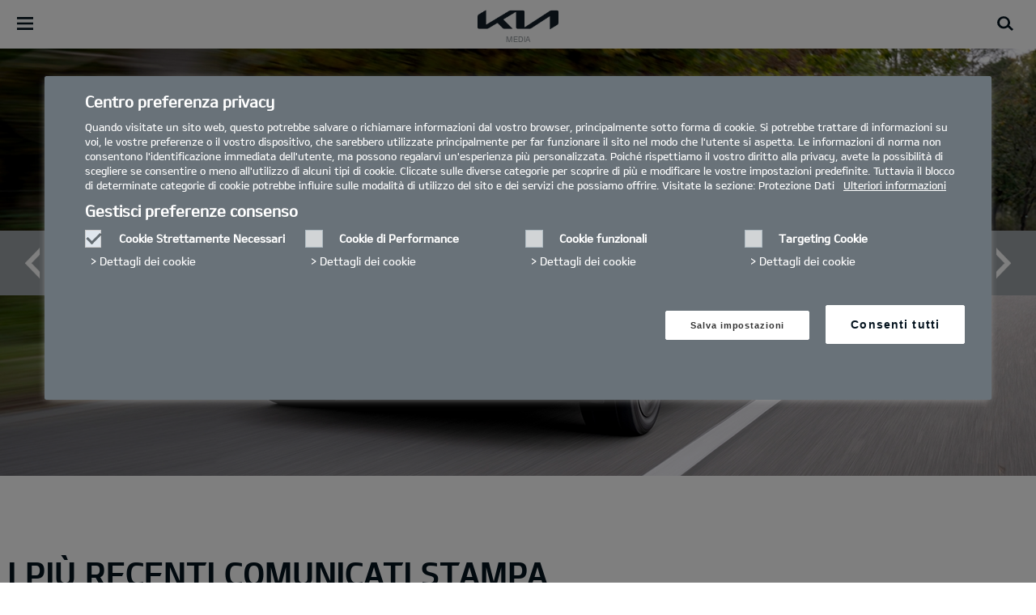

--- FILE ---
content_type: text/html; charset=UTF-8
request_url: https://press.kia.com/it/it/home.html
body_size: 9441
content:
<!doctype html>
<html lang="en">
    <head>
        
<meta charset="utf-8"/>
<title>Homepage</title>
<meta name="keywords"/>
<meta name="kia_metrics_pagename" content="Homepage"/>
<meta name="description"/>
<meta property="og:title" content="Homepage"/>
<meta property="og:description"/>
<meta name="twitter:title" content="Homepage"/>
<meta name="twitter:description"/>
<meta name='viewport' content='width=device-width,initial-scale=1,maximum-scale=1'/>
<meta name="robots" content='noindex,nofollow'/>
<link rel="icon" href="/etc.clientlibs/settings/wcm/designs/kiapress/clientlibs/resources/rbr/icons/faviconkia.ico" type="image/x-icon"/>
<meta property="og:image" content="https://press.kia.com/etc.clientlibs/settings/wcm/designs/kiapress/clientlibs/resources/rbr/logos/kia-company-logo.jpg"/>





<!-- /*This JSP needs to be removed once the platform is moved to TOUCH UI */ -->
















	

        <div>
<div>
    
        <div>



<div class="cookieLocation_top" data-cookieLocation="top">  

<script src="https://cdn.cookielaw.org/scripttemplates/otSDKStub.js" type="text/javascript" data-domain-script="1f51a18f-c072-4405-b6d9-dc15131a7fd5"></script> 
<script type="text/javascript">
  function OptanonWrapper() {

  	var isNewBanner= true;
    if(isNewBanner ===true){
		var button = document.querySelector('#accept-recommended-btn-handler').cloneNode(true)
        button.style.display = 'inline-block';
        var savePrefencesWrapper = document.querySelector('.save-preference-btn-container')
        var logo = document.querySelector('.pc-footer-logo')

        if (savePrefencesWrapper.querySelector('#accept-recommended-btn-handler') === null) {
                savePrefencesWrapper.appendChild(button)
        }
    }


    if($('.cookieLocation_top').length > 0){
        if($('.optanon-alert-box-wrapper').css('display')=="block"){
            $('.header-utility').animate({'margin-top':$('.optanon-alert-box-wrapper').height()},500);
        }else{
            $('.header-utility').animate({'margin-top':0},500);
        }

        $('.optanon-alert-box-close,.optanon-allow-all,.optanon-white-button-middle').click(function(e){
            $('.optanon-alert-box-wrapper').css('display','none');
            $('.header-utility').animate({'margin-top':0},500);
        });
    }

    if(isNewBanner ===true){
       if(!getCookie("OptanonAlertBoxClosed")){
		  var banner = document.getElementById("onetrust-banner-sdk");
		  var prefpc = document.getElementById("onetrust-pc-sdk");
		  var filter = document.getElementsByClassName("onetrust-pc-dark-filter")[0];
		  banner.style = "display: none;";
		  prefpc.style = "display: block !important;";
		  filter.style = "display: block !important;";
		}
		function getCookie(name) {
			var value = "; " + document.cookie;
			var parts = value.split("; " + name + "=");
			if (parts.length == 2)
				return parts.pop().split(";").shift();
		}
     }
  
   }
   window.sat_track=false;
</script>
</div>
</div>
    
    </div>    
</div>
		

    
<link rel="stylesheet" href="/etc.clientlibs/settings/wcm/designs/kiapress/clientlibs/kia-global-lib.min.css" type="text/css">




    
<link rel="stylesheet" href="/etc.clientlibs/settings/wcm/designs/kiapress/clientlibs/kia-home-lib.min.css" type="text/css">




    



    


	
	<script>

	window.socialshare = ["email","facebook"];
	window.shareEnable = 'true';
    window.shareOptions = 'email,facebook';
    window.cartLimit = '4';
    window.cartSuccess = 'I contenuti sono stati caricati correttamente';
    window.cartLimitExceeded = 'Il numero di contenuti eccede il numero massimo consentito';	

	</script>
	<!--<div data-sly-test="">	
		<script src="//assets.adobedtm.com/launch--staging.min.js"></script>
	</div> -->
	 <div>
                <script src="//assets.adobedtm.com/launch-EN0e1b94cedb74405580342a622b897266.min.js"></script>
        </div>
        <script type="text/javascript">
            if(window.countryCode == "fr") {
                function OptanonWrapper() { 
                    if(!getCookie("OptanonAlertBoxClosed")){
                    var newButton =  document.createElement("button") // Create a button 
                    newButton.setAttribute("id", "onetrust-reject-all-handler") // Name the button + pick up style as per template
                    newButton.onclick = function(one){
                        OneTrust.RejectAll();
                    }
                    newButton.innerText = Optanon.GetDomainData().BannerRejectAllButtonText;// Add text to button
                    document.getElementById("onetrust-policy").prepend(newButton) // Place button
                }
            }
            function getCookie(name) {
                    var value = "; " + document.cookie;
                    var parts = value.split("; " + name + "=");
                    if (parts.length >= 2) return parts.pop().split(";").shift();
                }
            }
        </script>
    </head>
    <body class="page ">
	
		<input type="hidden" id="currentPage" value="/content/kiapress/it/it/home"/>
		<header id="eut_header" class="lang eut_header--in-homepage" data-is-homepage="true">
    <div class="eut_header">
        <div class="eut_header_utilityBar eut_header--rbr-spacing"><div class="clearfix">
	<div>
		<div>
	<header class="hidden-xs header-bg-grey ">
		<div class="header-utility kia-row">
			<div>
				
					
				
					
				
				<ul class="header-utility__list clearfix">
				    
				
				    <li class="header-utility__list__item">
						<a href="/it/it/home/media-cart.html" class="media-cart-icon-url"> <em class="kia-icon--media-cart-grey kia-icon--12"></em><span>&gt;</span>Download Multiplo <span class="media-cart-count"></span> </a>
					</li>
				</ul>
			</div>
			<div class="header-utility__search">
				<form action="/it/it/home/search.html" method="GET">
					<button type="submit" title="Search">Search </button>
					<label for="search" class="text-hide">Search</label>
					<input type="text" required="required" pattern=".{3,}" title="3 characters minimum" placeholder="Search" name="q" id="search" class="search"/>
				</form>
			</div>
			<div class="country_selector_wrapper" style="position:relative;">
				<span class="country-list init-country">CHANGE COUNTRY</span>
				<ul class="country-selector">
					
						
							
								
									<li class="country-list" countrycode="/at/at"> <a href="/at/at/home.html"><span class="Austria lazyLoad"></span>Austria</a> </li>
								
							
						
					
						
							
								
									<li class="country-list" countrycode="/be/fr"> <a href="/be/fr/home.html"><span class="Belgium lazyLoad"></span>Belgium (fr)</a> </li>
								
							
						
					
						
							
								
									<li class="country-list" countrycode="/be/nl"> <a href="/be/nl/home.html"><span class="Belgium lazyLoad"></span>Belgium (nl)</a> </li>
								
							
						
					
						
							
								
									<li class="country-list" countrycode="/de/de"> <a href="/de/de/home.html"><span class="Germany lazyLoad"></span>Germany</a> </li>
								
							
						
					
						
							
								
									<li class="country-list" countrycode="/es/es"> <a href="/es/es/home.html"><span class="Spain lazyLoad"></span>Spain</a> </li>
								
							
						
					
						
							
								
									<li class="country-list" countrycode="/eu/en"> <a href="/eu/en/home.html"><span class="European Union lazyLoad"></span>European Union</a> </li>
								
							
						
					
						
							
								
									<li class="country-list" countrycode="/fr/fr"> <a href="/fr/fr/home.html"><span class="France lazyLoad"></span>France</a> </li>
								
							
						
					
						
							
								
									<li class="country-list" countrycode="/hu/hu"> <a href="/hu/hu/home.html"><span class="Hungary lazyLoad"></span>Hungary</a> </li>
								
							
						
					
						
							
								
									<li class="country-list" countrycode="/ie/en"> <a href="/ie/en/home.html"><span class="Ireland lazyLoad"></span>Ireland</a> </li>
								
							
						
					
						
							
								
									<li class="country-list" countrycode="/it/it"> <a href="/it/it/home.html"><span class="Italy lazyLoad"></span>Italy</a> </li>
								
							
						
					
						
							
								
									<li class="country-list" countrycode="/nl/nl"> <a href="/nl/nl/home.html"><span class="Netherlands lazyLoad"></span>Netherlands</a> </li>
								
							
						
					
						
							
								
									<li class="country-list" countrycode="/pl/pl"> <a href="/pl/pl/home.html"><span class="Poland lazyLoad"></span>Poland</a> </li>
								
							
						
					
						
							
								
									<li class="country-list" countrycode="/se/se"> <a href="/se/se/home.html"><span class="Sweden lazyLoad"></span>Sweden</a> </li>
								
							
						
					
						
							
								
									<li class="country-list" countrycode="/sk/sk"> <a href="/sk/sk/home.html"><span class="Slovakia lazyLoad"></span>Slovakia</a> </li>
								
							
						
					
				</ul>
			</div>
		</div>
	</header>
</div>
	</div>
</div></div>
        <div class="eut_header_navigation eut_header--rbr-spacing"><div class>
	<input type="hidden" id="kiaLocale" value="it_IT"/>
	<input type="hidden" id="headerAllTranslation" value="all"/>
	<input type="hidden" id="keywordsTranslation" value="Ricerca"/>
    <div>
        <div>
    <nav class="kia-main-nav">

      <button type="button" class="eut_gnb_opener text-hide " title="open menu">Open Menu</button>

      <div class="header-logo">
        <a href="https://press.kia.com/it/it/home.html" title="Kia Media">
          <img src="/etc.clientlibs/settings/wcm/designs/kiapress/clientlibs/resources/rbr/logos/logo_kia_black-rbr.png" alt="Kia Media"/>
        </a>
        <span class="logo-title">Media</span>
      </div>

      <div class="xl-hidden kia-main--search"></div>
      
      <div>
        <div class="header gnb">

          <div class="header-menu-mobile">
            <button type="button" class="eut_gnb_close text-hide xl-hidden" title="close menu">Close Menu</button>
            <div class="header-logo hidden-desktop">
              <a href="https://press.kia.com/it/it/home.html" title="Kia Media">
                <img src="/etc.clientlibs/settings/wcm/designs/kiapress/clientlibs/resources/rbr/logos/logo_kia_black-rbr.png" alt="Kia Media"/>
              </a>
              <span class="logo-title">Media</span>
            </div>
            <div class="xl-hidden kia-main--search"></div>
          </div>

          <div class="eut_header_navigation--xl-hidden">
            <div class="country-selector__wrapper">
              <div class="overlaY"></div>
              <ul class="country-selector">
                <li class="country-list init-country">Country Selector</li>
                
                  
                    
                      
                        <li class="country-list" countrycode="/at/at">
                          <a classs="countryLink" href="/at/at/home.html">
                            <span class="countryName Austria"></span>Austria
                          </a>
                        </li>
                      
                    
                  
                
                  
                    
                      
                        <li class="country-list" countrycode="/be/fr">
                          <a classs="countryLink" href="/be/fr/home.html">
                            <span class="countryName Belgium"></span>Belgium (fr)
                          </a>
                        </li>
                      
                    
                  
                
                  
                    
                      
                        <li class="country-list" countrycode="/be/nl">
                          <a classs="countryLink" href="/be/nl/home.html">
                            <span class="countryName Belgium"></span>Belgium (nl)
                          </a>
                        </li>
                      
                    
                  
                
                  
                    
                      
                        <li class="country-list" countrycode="/de/de">
                          <a classs="countryLink" href="/de/de/home.html">
                            <span class="countryName Germany"></span>Germany
                          </a>
                        </li>
                      
                    
                  
                
                  
                    
                      
                        <li class="country-list" countrycode="/es/es">
                          <a classs="countryLink" href="/es/es/home.html">
                            <span class="countryName Spain"></span>Spain
                          </a>
                        </li>
                      
                    
                  
                
                  
                    
                      
                        <li class="country-list" countrycode="/eu/en">
                          <a classs="countryLink" href="/eu/en/home.html">
                            <span class="countryName European Union"></span>European Union
                          </a>
                        </li>
                      
                    
                  
                
                  
                    
                      
                        <li class="country-list" countrycode="/fr/fr">
                          <a classs="countryLink" href="/fr/fr/home.html">
                            <span class="countryName France"></span>France
                          </a>
                        </li>
                      
                    
                  
                
                  
                    
                      
                        <li class="country-list" countrycode="/hu/hu">
                          <a classs="countryLink" href="/hu/hu/home.html">
                            <span class="countryName Hungary"></span>Hungary
                          </a>
                        </li>
                      
                    
                  
                
                  
                    
                      
                        <li class="country-list" countrycode="/ie/en">
                          <a classs="countryLink" href="/ie/en/home.html">
                            <span class="countryName Ireland"></span>Ireland
                          </a>
                        </li>
                      
                    
                  
                
                  
                    
                      
                        <li class="country-list" countrycode="/it/it">
                          <a classs="countryLink" href="/it/it/home.html">
                            <span class="countryName Italy"></span>Italy
                          </a>
                        </li>
                      
                    
                  
                
                  
                    
                      
                        <li class="country-list" countrycode="/nl/nl">
                          <a classs="countryLink" href="/nl/nl/home.html">
                            <span class="countryName Netherlands"></span>Netherlands
                          </a>
                        </li>
                      
                    
                  
                
                  
                    
                      
                        <li class="country-list" countrycode="/pl/pl">
                          <a classs="countryLink" href="/pl/pl/home.html">
                            <span class="countryName Poland"></span>Poland
                          </a>
                        </li>
                      
                    
                  
                
                  
                    
                      
                        <li class="country-list" countrycode="/se/se">
                          <a classs="countryLink" href="/se/se/home.html">
                            <span class="countryName Sweden"></span>Sweden
                          </a>
                        </li>
                      
                    
                  
                
                  
                    
                      
                        <li class="country-list" countrycode="/sk/sk">
                          <a classs="countryLink" href="/sk/sk/home.html">
                            <span class="countryName Slovakia"></span>Slovakia
                          </a>
                        </li>
                      
                    
                  
                
              </ul>
            </div>
          </div>

          <ul class="" id="eut_gnb">
            <!-- main navigation-->
            <li class="eut_nav_newcar kia-nav-items ">

              <!-- Main navigation items -->
              <a href="#">
                Modelli
              </a>

              <!-- 1st Navigation Item -->
              
                <!-- Sub Navigation for first item -->
                <div class="eut_nav_dth2">

                  <ul class="seg-action-bar hidden-mobile">
                    <li class="category row active hidden-desktop">
                      <a class="seg-menu model-sub-menu" data-seg="seg-0">
                        Tutti i modelli attuali
                      </a>
                    </li>


                    
                      
                        <li class="category row active">
                          <a class="seg-menu model-sub-menu" data-seg="seg-0" tabindex="-1" data-category="all">Tutti i modelli attuali</a>
                        </li>
                      
                        <li class="category row ">
                          <a class="seg-menu model-sub-menu" data-seg="seg-0" tabindex="-1" data-category="family">Family</a>
                        </li>
                      
                        <li class="category row ">
                          <a class="seg-menu model-sub-menu" data-seg="seg-0" tabindex="-1" data-category="sport">Neopatentati</a>
                        </li>
                      
                        <li class="category row ">
                          <a class="seg-menu model-sub-menu" data-seg="seg-0" tabindex="-1" data-category="suv">Suv-Crossover</a>
                        </li>
                      
                        <li class="category row ">
                          <a class="seg-menu model-sub-menu" data-seg="seg-0" tabindex="-1" data-category="city">City Car</a>
                        </li>
                      
                        <li class="category row ">
                          <a class="seg-menu model-sub-menu" data-seg="seg-0" tabindex="-1" data-category="eco">Elettriche</a>
                        </li>
                      
                        <li class="category row ">
                          <a class="seg-menu model-sub-menu" data-seg="seg-0" tabindex="-1" data-category="MPV">MPV</a>
                        </li>
                      
                        <li class="category row ">
                          <a class="seg-menu model-sub-menu" data-seg="seg-0" tabindex="-1" data-category="Prestige">Premium</a>
                        </li>
                      
                        <li class="category row ">
                          <a class="seg-menu model-sub-menu" data-seg="seg-0" tabindex="-1" data-category="GT">GT</a>
                        </li>
                      
                    

                  
                    <li class="category row ">
                      <a class="seg-menu model-sub-menu" data-seg="seg-1">
                        Concept Car
                      </a>
                    </li>


                    

                  
                    <li class="category row ">
                      <a class="seg-menu model-sub-menu" data-seg="seg-2">
                        Archivio Modelli
                      </a>
                    </li>


                    

                  </ul>
                  <!--Second List of all model navigation items-->
                  <ul class="header-secondary-list">
                    <li>
                      <a class="sub-menu model-sub-menu hidden-desktop active">
                        Tutti i modelli attuali
                      </a>


                      <div class="sub-menu-list active seg-0">

                        <!--Segmentation List-->
                        <span class="segmentation hidden-desktop">
                          <i class="kia-icon--12 kia-icon--filter"></i>Per segmento
                        </span>
                        <div class="hidden-desktop">
                          <ul class="newcar_category">
                            <li class="category">
                              <a data-category="all">
                                all</a>
                            </li>
                          
                            <li class="category">
                              <a data-category="family">
                                Family</a>
                            </li>
                          
                            <li class="category">
                              <a data-category="sport">
                                Neopatentati</a>
                            </li>
                          
                            <li class="category">
                              <a data-category="suv">
                                Suv-Crossover</a>
                            </li>
                          
                            <li class="category">
                              <a data-category="city">
                                City Car</a>
                            </li>
                          
                            <li class="category">
                              <a data-category="eco">
                                Elettriche</a>
                            </li>
                          
                            <li class="category">
                              <a data-category="MPV">
                                MPV</a>
                            </li>
                          
                            <li class="category">
                              <a data-category="Prestige">
                                Premium</a>
                            </li>
                          
                            <li class="category">
                              <a data-category="GT">
                                GT</a>
                            </li>
                          </ul>
                        </div>
                        <div>

                          <!-- Car Models -->
                          <div class="current-model model-car-list active">
                            
                          </div>
                          <!-- Repeat -->
                        </div>
                      </div>

                      

                      


                      
                    </li>
                  
                    <li>
                      <a class="sub-menu model-sub-menu hidden-desktop ">
                        Concept Car
                      </a>


                      

                      <div class="sub-menu-list seg-1">
                        <div class="concept-model model-car-list">
                          
                        </div>
                        <!-- Repeat -->
                      </div>

                      


                      
                    </li>
                  
                    <li>
                      <a class="sub-menu model-sub-menu hidden-desktop ">
                        Archivio Modelli
                      </a>


                      

                      

                      <div class="sub-menu-list seg-2">
                        <div class="archive-model model-car-list">
                          
                        </div>
                      </div>


                      <div class="sub-menu-list seg-none">
                        <p>No models to display</p>
                      </div>
                    </li>
                  </ul>
                  <!--cars list-->
                </div>
                <!--car list ends-->
              

              <!-- Second to nth nav items-->
              
            </li>
          
            <!-- main navigation-->
            <li class=" kia-nav-items ">

              <!-- Main navigation items -->
              <a href="#">
                Media
              </a>

              <!-- 1st Navigation Item -->
              

              <!-- Second to nth nav items-->
              
                <ul class="header__secondary-navigation eut_nav_dth2">
                  <li>
                    <a class="sub-menu" href="/it/it/home/media-resouces/press-releases.html" title="Comunicati Stampa">
                      Comunicati Stampa
                    </a>
                  </li>
                
                  <li>
                    <a class="sub-menu" href="/it/it/home/media-resouces/Galleria_fotografica.html" title="Galleria Fotografica">
                      Galleria Fotografica
                    </a>
                  </li>
                
                  <li>
                    <a class="sub-menu" href="/it/it/home/media-resouces/Others.html" title="Others">
                      Others
                    </a>
                  </li>
                </ul>
              
            </li>
          
            <!-- main navigation-->
            <li class=" kia-nav-items ">

              <!-- Main navigation items -->
              <a href="#">
                Corporate
              </a>

              <!-- 1st Navigation Item -->
              

              <!-- Second to nth nav items-->
              
                <ul class="header__secondary-navigation eut_nav_dth2">
                  <li>
                    <a class="sub-menu" href="/it/it/home/Corporate/Istituzionale.html" title="Istituzionale">
                      Istituzionale
                    </a>
                  </li>
                
                  <li>
                    <a class="sub-menu" href="/it/it/home/Corporate/Premi.html" title="Premi">
                      Premi
                    </a>
                  </li>
                
                  <li>
                    <a class="sub-menu" href="/it/it/home/Corporate/Lifestyle.html" title="Lifestyle">
                      Lifestyle
                    </a>
                  </li>
                
                  <li>
                    <a class="sub-menu" href="/it/it/home/Corporate/digital-pr.html" title="Brand Ambassador">
                      Brand Ambassador
                    </a>
                  </li>
                </ul>
              
            </li>
          
            <!-- main navigation-->
            <li class=" kia-nav-items ">

              <!-- Main navigation items -->
              <a href="#">
                Archivio
              </a>

              <!-- 1st Navigation Item -->
              

              <!-- Second to nth nav items-->
              
                <ul class="header__secondary-navigation eut_nav_dth2">
                  <li>
                    <a class="sub-menu" href="/it/it/home/Archivio/2018.html" title="2018">
                      2018
                    </a>
                  </li>
                
                  <li>
                    <a class="sub-menu" href="/it/it/home/Archivio/2017.html" title="2017">
                      2017
                    </a>
                  </li>
                </ul>
              
            </li>
          </ul>

          <div class="eut_header_utilityBar eut_header--rbr-spacing">
            <div id="eut_util">
              <ul class="util_menu">
                
                  <li>
                    <a href="/it/it.html">
                      <i class="kia-icon--region-grey"></i>
                      Cambia Regione
                    </a>
                  </li>
                
                  <li>
                    <a href="/it/it/home/media-cart.html">
                      <i class="kia-icon--media-cart-grey"></i>
                      Download Multiplo
                    </a>
                  </li>
                
              </ul>
            </div>
          </div>

        </div>
      </div>

    </nav>
    <div id="eut_util_search">
      <div class="u_sch_box">
        <form class="eut_util_searchForm" action="/it/it/home/search.html" method="get">
          <div class="eut_form_plugin">
            <label for="header_search_input" class="eut_text">Search</label>
            <input autocomplete="off" autocorrect="off" autocapitalize="off" type="text" id="header_search_input" required="required" pattern=".{3,}" title="3 characters minimum" name="q"/>
            <button type="submit" title="Search">Search</button>
          </div>
        </form>
      </div>
    </div>
    <div class="kia-backdrop kia-backdrop-desktop hidden-mobile" style="display:none;">
      <!-- backdrop -->
    </div>
    <div class="kia-backdrop kia-backdrop-mobile hidden-desktop">
      <!-- backdrop -->
    </div>
  </div>
    </div>    
</div>
</div>
    </div>
</header>

<div>
	
</div>	
        

<div class="clearfix"> </div> 
<div class="grid_16 body_container"><div class="heromediacontainer section"> 


<div/>
	<div id="carousel-hero" class="carousel slide heromedia" data-ride="carousel" data-interval="false">
      <div class="carousel-inner">
        
            <div class="item active">
              
              <div>
              
              
              <div>
       
    
<script src="/etc.clientlibs/settings/wcm/designs/kiapress/clientlibs/kia-adaptive-clientlibs.min.js"></script>


</meta>
    
       <div class="heromedia__img--mob" data-picture="" data-id="" data-alt="Home Banner 0" data-class="heromedia__img--mob">
        <div data-src="/content/dam/kiapress/IT/Archivio/comunicati-2023/kia-ev9-suv-completamente-elettrico-pronto-per-il-futuro/kia-ev9-suv-completamente-elettrico-pronto-per-il-futuro-528.jpg.crop.320.385.high.jpg" data-media="(min-width: 1px) "></div>
        <div data-src="/content/dam/kiapress/IT/Archivio/comunicati-2023/kia-ev9-suv-completamente-elettrico-pronto-per-il-futuro/kia-ev9-suv-completamente-elettrico-pronto-per-il-futuro-528.jpg.crop.320.385.high.jpg" data-media="(min-width: 321px) "></div>
		<div data-src="/content/dam/kiapress/IT/Archivio/comunicati-2023/kia-ev9-suv-completamente-elettrico-pronto-per-il-futuro/kia-ev9-suv-completamente-elettrico-pronto-per-il-futuro-528.jpg.crop.420.365.high.jpg" data-media="(min-width:420px) "></div>
		<div data-src="/content/dam/kiapress/IT/Archivio/comunicati-2023/kia-ev9-suv-completamente-elettrico-pronto-per-il-futuro/kia-ev9-suv-completamente-elettrico-pronto-per-il-futuro-528.jpg.crop.768.502.high.jpg" data-media="(min-width:610px) "></div> 
        <div data-src="/content/dam/kiapress/IT/Archivio/comunicati-2023/kia-ev9-suv-completamente-elettrico-pronto-per-il-futuro/kia-ev9-suv-completamente-elettrico-pronto-per-il-futuro-528.jpg.crop.768.502.high.jpg" data-media="(min-width: 768px) "></div>
        <div data-src="/content/dam/kiapress/IT/Archivio/comunicati-2023/kia-ev9-suv-completamente-elettrico-pronto-per-il-futuro/kia-ev9-suv-completamente-elettrico-pronto-per-il-futuro-528.jpg.crop.1024.528.high.jpg" data-media="(min-width: 1024px) "></div>
        <div data-src="/content/dam/kiapress/IT/Archivio/comunicati-2023/kia-ev9-suv-completamente-elettrico-pronto-per-il-futuro/kia-ev9-suv-completamente-elettrico-pronto-per-il-futuro-528.jpg.crop.1024.528.high.jpg" data-media="(min-width: 1025px) "></div>
        <div data-src="/content/dam/kiapress/IT/Archivio/comunicati-2023/kia-ev9-suv-completamente-elettrico-pronto-per-il-futuro/kia-ev9-suv-completamente-elettrico-pronto-per-il-futuro-528.jpg.crop.1280.528.high.jpg" data-media="(min-width: 1280px) "></div>
        <div data-src="/content/dam/kiapress/IT/Archivio/comunicati-2023/kia-ev9-suv-completamente-elettrico-pronto-per-il-futuro/kia-ev9-suv-completamente-elettrico-pronto-per-il-futuro-528.jpg.crop.1360.538.high.jpg" data-media="(min-width: 1366px) "></div>
        <div data-src="/content/dam/kiapress/IT/Archivio/comunicati-2023/kia-ev9-suv-completamente-elettrico-pronto-per-il-futuro/kia-ev9-suv-completamente-elettrico-pronto-per-il-futuro-528.jpg.crop.1440.528.high.jpg" data-media="(min-width: 1441px) "></div>
        <div data-src="/content/dam/kiapress/IT/Archivio/comunicati-2023/kia-ev9-suv-completamente-elettrico-pronto-per-il-futuro/kia-ev9-suv-completamente-elettrico-pronto-per-il-futuro-528.jpg.crop.1900.528.high.jpg" data-media="(min-width: 1900px) "></div>
    </div>

    
       

</div>
              </div>

              
              <div class="visible-xs">
              
              <div>
       
    


</meta>
    
       <div class="visible-xs" data-picture="" data-id="" data-alt="Home Banner Mobile 0" data-class="visible-xs">
        <div data-src="/content/dam/kiapress/IT/Archivio/comunicati-2023/kia-ev9-suv-completamente-elettrico-pronto-per-il-futuro/kia-ev9-suv-completamente-elettrico-pronto-per-il-futuro-528.jpg.crop.320.385.high.jpg" data-media="(min-width: 1px) "></div>
        <div data-src="/content/dam/kiapress/IT/Archivio/comunicati-2023/kia-ev9-suv-completamente-elettrico-pronto-per-il-futuro/kia-ev9-suv-completamente-elettrico-pronto-per-il-futuro-528.jpg.crop.320.385.high.jpg" data-media="(min-width: 321px) "></div>
		<div data-src="/content/dam/kiapress/IT/Archivio/comunicati-2023/kia-ev9-suv-completamente-elettrico-pronto-per-il-futuro/kia-ev9-suv-completamente-elettrico-pronto-per-il-futuro-528.jpg.crop.420.365.high.jpg" data-media="(min-width:420px) "></div>
		<div data-src="/content/dam/kiapress/IT/Archivio/comunicati-2023/kia-ev9-suv-completamente-elettrico-pronto-per-il-futuro/kia-ev9-suv-completamente-elettrico-pronto-per-il-futuro-528.jpg.crop.768.502.high.jpg" data-media="(min-width:610px) "></div> 
        <div data-src="/content/dam/kiapress/IT/Archivio/comunicati-2023/kia-ev9-suv-completamente-elettrico-pronto-per-il-futuro/kia-ev9-suv-completamente-elettrico-pronto-per-il-futuro-528.jpg.crop.768.502.high.jpg" data-media="(min-width: 768px) "></div>
        <div data-src="/content/dam/kiapress/IT/Archivio/comunicati-2023/kia-ev9-suv-completamente-elettrico-pronto-per-il-futuro/kia-ev9-suv-completamente-elettrico-pronto-per-il-futuro-528.jpg.crop.1024.528.high.jpg" data-media="(min-width: 1024px) "></div>
        <div data-src="/content/dam/kiapress/IT/Archivio/comunicati-2023/kia-ev9-suv-completamente-elettrico-pronto-per-il-futuro/kia-ev9-suv-completamente-elettrico-pronto-per-il-futuro-528.jpg.crop.1024.528.high.jpg" data-media="(min-width: 1025px) "></div>
        <div data-src="/content/dam/kiapress/IT/Archivio/comunicati-2023/kia-ev9-suv-completamente-elettrico-pronto-per-il-futuro/kia-ev9-suv-completamente-elettrico-pronto-per-il-futuro-528.jpg.crop.1280.528.high.jpg" data-media="(min-width: 1280px) "></div>
        <div data-src="/content/dam/kiapress/IT/Archivio/comunicati-2023/kia-ev9-suv-completamente-elettrico-pronto-per-il-futuro/kia-ev9-suv-completamente-elettrico-pronto-per-il-futuro-528.jpg.crop.1360.528.high.jpg" data-media="(min-width: 1366px) "></div>
        <div data-src="/content/dam/kiapress/IT/Archivio/comunicati-2023/kia-ev9-suv-completamente-elettrico-pronto-per-il-futuro/kia-ev9-suv-completamente-elettrico-pronto-per-il-futuro-528.jpg.crop.1440.528.high.jpg" data-media="(min-width: 1441px) "></div>
        <div data-src="/content/dam/kiapress/IT/Archivio/comunicati-2023/kia-ev9-suv-completamente-elettrico-pronto-per-il-futuro/kia-ev9-suv-completamente-elettrico-pronto-per-il-futuro-528.jpg.crop.1900.528.high.jpg" data-media="(min-width: 1900px) "></div>
    </div>

    
       

</div>
              </div>

              
              <div class="heromedia__overlay heromedia__overlay--left">
                <h1 class="heromedia__heading text-white">Kia Press Italy</h1>
                <h2 class="heromedia__subheading  text-white"><p>Kia EV9: il SUV completamente elettrico pronto per il futuro</p> 
</h2>
                <a href="/it/it/home/media-resouces/press-releases/2023/kia-ev9-suv-completamente-elettrico-pronto-per-il-futuro.html" target="_self" class="cta-btn">Scopri di più</a>
            </div>

            
            
          </div>
        
            <div class="item ">
              
              <div>
              
              
              <div>
       
    


</meta>
    
       <div class="heromedia__img--mob" data-picture="" data-id="" data-alt="Home Banner 1" data-class="heromedia__img--mob">
        <div data-src="/content/dam/kiapress/IT/Archivio/comunicati-2024/kia-ev3-mobilità-sostenibile-semplificata/kia-ev3-mobilità-sostenibile-semplificata-1440x528.jpg.crop.320.385.high.jpg" data-media="(min-width: 1px) "></div>
        <div data-src="/content/dam/kiapress/IT/Archivio/comunicati-2024/kia-ev3-mobilità-sostenibile-semplificata/kia-ev3-mobilità-sostenibile-semplificata-1440x528.jpg.crop.320.385.high.jpg" data-media="(min-width: 321px) "></div>
		<div data-src="/content/dam/kiapress/IT/Archivio/comunicati-2024/kia-ev3-mobilità-sostenibile-semplificata/kia-ev3-mobilità-sostenibile-semplificata-1440x528.jpg.crop.420.365.high.jpg" data-media="(min-width:420px) "></div>
		<div data-src="/content/dam/kiapress/IT/Archivio/comunicati-2024/kia-ev3-mobilità-sostenibile-semplificata/kia-ev3-mobilità-sostenibile-semplificata-1440x528.jpg.crop.768.502.high.jpg" data-media="(min-width:610px) "></div> 
        <div data-src="/content/dam/kiapress/IT/Archivio/comunicati-2024/kia-ev3-mobilità-sostenibile-semplificata/kia-ev3-mobilità-sostenibile-semplificata-1440x528.jpg.crop.768.502.high.jpg" data-media="(min-width: 768px) "></div>
        <div data-src="/content/dam/kiapress/IT/Archivio/comunicati-2024/kia-ev3-mobilità-sostenibile-semplificata/kia-ev3-mobilità-sostenibile-semplificata-1440x528.jpg.crop.1024.528.high.jpg" data-media="(min-width: 1024px) "></div>
        <div data-src="/content/dam/kiapress/IT/Archivio/comunicati-2024/kia-ev3-mobilità-sostenibile-semplificata/kia-ev3-mobilità-sostenibile-semplificata-1440x528.jpg.crop.1024.528.high.jpg" data-media="(min-width: 1025px) "></div>
        <div data-src="/content/dam/kiapress/IT/Archivio/comunicati-2024/kia-ev3-mobilità-sostenibile-semplificata/kia-ev3-mobilità-sostenibile-semplificata-1440x528.jpg.crop.1280.528.high.jpg" data-media="(min-width: 1280px) "></div>
        <div data-src="/content/dam/kiapress/IT/Archivio/comunicati-2024/kia-ev3-mobilità-sostenibile-semplificata/kia-ev3-mobilità-sostenibile-semplificata-1440x528.jpg.crop.1360.538.high.jpg" data-media="(min-width: 1366px) "></div>
        <div data-src="/content/dam/kiapress/IT/Archivio/comunicati-2024/kia-ev3-mobilità-sostenibile-semplificata/kia-ev3-mobilità-sostenibile-semplificata-1440x528.jpg.crop.1440.528.high.jpg" data-media="(min-width: 1441px) "></div>
        <div data-src="/content/dam/kiapress/IT/Archivio/comunicati-2024/kia-ev3-mobilità-sostenibile-semplificata/kia-ev3-mobilità-sostenibile-semplificata-1440x528.jpg.crop.1900.528.high.jpg" data-media="(min-width: 1900px) "></div>
    </div>

    
       

</div>
              </div>

              
              <div class="visible-xs">
              
              <div>
       
    


</meta>
    
       <div class="visible-xs" data-picture="" data-id="" data-alt="Home Banner Mobile 1" data-class="visible-xs">
        <div data-src="/content/dam/kiapress/IT/Archivio/comunicati-2024/kia-ev3-mobilità-sostenibile-semplificata/kia-ev3-mobilità-sostenibile-semplificata-1440x528.jpg.crop.320.385.high.jpg" data-media="(min-width: 1px) "></div>
        <div data-src="/content/dam/kiapress/IT/Archivio/comunicati-2024/kia-ev3-mobilità-sostenibile-semplificata/kia-ev3-mobilità-sostenibile-semplificata-1440x528.jpg.crop.320.385.high.jpg" data-media="(min-width: 321px) "></div>
		<div data-src="/content/dam/kiapress/IT/Archivio/comunicati-2024/kia-ev3-mobilità-sostenibile-semplificata/kia-ev3-mobilità-sostenibile-semplificata-1440x528.jpg.crop.420.365.high.jpg" data-media="(min-width:420px) "></div>
		<div data-src="/content/dam/kiapress/IT/Archivio/comunicati-2024/kia-ev3-mobilità-sostenibile-semplificata/kia-ev3-mobilità-sostenibile-semplificata-1440x528.jpg.crop.768.502.high.jpg" data-media="(min-width:610px) "></div> 
        <div data-src="/content/dam/kiapress/IT/Archivio/comunicati-2024/kia-ev3-mobilità-sostenibile-semplificata/kia-ev3-mobilità-sostenibile-semplificata-1440x528.jpg.crop.768.502.high.jpg" data-media="(min-width: 768px) "></div>
        <div data-src="/content/dam/kiapress/IT/Archivio/comunicati-2024/kia-ev3-mobilità-sostenibile-semplificata/kia-ev3-mobilità-sostenibile-semplificata-1440x528.jpg.crop.1024.528.high.jpg" data-media="(min-width: 1024px) "></div>
        <div data-src="/content/dam/kiapress/IT/Archivio/comunicati-2024/kia-ev3-mobilità-sostenibile-semplificata/kia-ev3-mobilità-sostenibile-semplificata-1440x528.jpg.crop.1024.528.high.jpg" data-media="(min-width: 1025px) "></div>
        <div data-src="/content/dam/kiapress/IT/Archivio/comunicati-2024/kia-ev3-mobilità-sostenibile-semplificata/kia-ev3-mobilità-sostenibile-semplificata-1440x528.jpg.crop.1280.528.high.jpg" data-media="(min-width: 1280px) "></div>
        <div data-src="/content/dam/kiapress/IT/Archivio/comunicati-2024/kia-ev3-mobilità-sostenibile-semplificata/kia-ev3-mobilità-sostenibile-semplificata-1440x528.jpg.crop.1360.528.high.jpg" data-media="(min-width: 1366px) "></div>
        <div data-src="/content/dam/kiapress/IT/Archivio/comunicati-2024/kia-ev3-mobilità-sostenibile-semplificata/kia-ev3-mobilità-sostenibile-semplificata-1440x528.jpg.crop.1440.528.high.jpg" data-media="(min-width: 1441px) "></div>
        <div data-src="/content/dam/kiapress/IT/Archivio/comunicati-2024/kia-ev3-mobilità-sostenibile-semplificata/kia-ev3-mobilità-sostenibile-semplificata-1440x528.jpg.crop.1900.528.high.jpg" data-media="(min-width: 1900px) "></div>
    </div>

    
       

</div>
              </div>

              
              <div class="heromedia__overlay heromedia__overlay--left">
                <h1 class="heromedia__heading text-white">Kia Press Italy</h1>
                <h2 class="heromedia__subheading  text-white">Kia EV3: mobilità sostenibile semplificata<br>
accessibilità agli EV amplificata
</h2>
                <a href="/it/it/home/media-resouces/press-releases/2024/kia-ev3-mobilita-sostenibile-semplificata.html" target="_self" class="cta-btn">SCOPRI DI PIU&#39;</a>
            </div>

            
            
          </div>
        
      </div>
      
        <a class="heromedia__arrow heromedia__arrow--left carousel-control" aria-label="Previous" href="#carousel-hero" data-slide="prev">
            Prev Slide
        </a>
        <a class="heromedia__arrow heromedia__arrow--right  carousel-control" aria-label="Next" href="#carousel-hero" data-slide="next">
            Next Slide
        </a>
    
  </div>



</div>
<div class="pressrelease section"><div>
	<div id="pressReleases_Ipiùrecenticomunicatistampa" class="clearfix">
    <div class="col-xs-12 col-sm-12 col-md-12 col-lg-12 theme__bg-default press-release pressReleases">
        <div class="kia-row">
            <h1 class="panel-title press-release__heading">I più recenti comunicati stampa</h1>
            <div>
                <div class="press-release__items-container">
                    
                      
                      
                      
                            <div class="col-xs-12 col-sm-3 col-md-3 panel press-release__item">
                              <a href="/it/it/home/media-resouces/press-releases/2024/Hyundai-Motor-e-Kia-presenta-X-ble-Shoulder.html" aria-label="Il Robotics LAB di Hyundai Motor e Kia presenta  al Wearable Robot Tech Day il robot indossabile  ‘X-ble Shoulder’ ">
                              <div class="col-xs-6 col-sm-12 col-md-12 press-release__image">
                                    <img class="press-release__image lazyLoding lazy" data-src="/content/dam/kiapress/IT/Archivio/comunicati-2024/Hyundai-Motor-e-Kia-presenta-X-ble-Shoulder/press-interne/Hyundai_and_Kia_Robotics_06.jpg.jpg.crop.300.225.high.png" alt="Il Robotics LAB di Hyundai Motor e Kia presenta  al Wearable Robot Tech Day il robot indossabile  ‘X-ble Shoulder’ " width="100%"/>
                                </div>
                              </a>
                                <div class="col-xs-6 col-sm-12 col-md-12 press-release__details">
                                    <span class="press-release__date">06/12/2024 </span>
                                  
                                    <a class="panel-title dot-ellipsis press-release__video-title" aria-label="Il Robotics LAB di Hyundai Motor e Kia presenta  al Wearable Robot Tech Day il robot indossabile  ‘X-ble Shoulder’ " href="/it/it/home/media-resouces/press-releases/2024/Hyundai-Motor-e-Kia-presenta-X-ble-Shoulder.html">Il Robotics LAB di Hyundai Motor e Kia presenta  al Wearable Robot Tech Day il robot indossabile  ‘X-ble Shoulder’ </a>
                                    <p class="hidden-xs dot-ellipsis"></p>
                                    <div class="press-release__options">
                                        
                                            <i class="kia-icon--media-cart-white kia-icon--30 text-hide press-release__addtocart" data-cart-path="/content/dam/kiapress/IT/Archivio/comunicati-2024/Hyundai-Motor-e-Kia-presenta-X-ble-Shoulder/press-interne/CS_Hyundai_and_Kia_Robotics.docx.docx">Add to cart</i>
                                            <a class="kia-icon--download-white kia-icon--30 text-hide" target="_blank" download href="/content/dam/kiapress/IT/Archivio/comunicati-2024/Hyundai-Motor-e-Kia-presenta-X-ble-Shoulder/press-interne/CS_Hyundai_and_Kia_Robotics.docx.docx">Download</a>
                                            
                                              <a class="addthis_button kia-icon--share-white kia-icon--30 text-hide" href="#" addthis:image="https://press.kia.com/content/kiapress/it/it/home.html/content/dam/kiapress/IT/Archivio/comunicati-2024/Hyundai-Motor-e-Kia-presenta-X-ble-Shoulder/press-interne/Hyundai_and_Kia_Robotics_06.jpg.jpg.crop.300.225.high.png" addthis:url="https://press.kia.com/content/kiapress/it/it/home/media-resouces/press-releases/2024/Hyundai-Motor-e-Kia-presenta-X-ble-Shoulder.html" addthis:title="Il Robotics LAB di Hyundai Motor e Kia presenta  al Wearable Robot Tech Day il robot indossabile  ‘X-ble Shoulder’ ">Share</a>
                                            
                                        
                                        
                                    </div>
                                </div>
                            </div>
                        
                            <div class="col-xs-12 col-sm-3 col-md-3 panel press-release__item">
                              <a href="/it/it/home/media-resouces/press-releases/2024/kia-ev3-open-weekend.html" aria-label="Kia EV3, l’elettrico su misura arriva in concessionaria. Sarà possibile scoprire il nuovo SUV compatto 100% elettrico durante l’open weekend del 23 e 24 novembre.">
                              <div class="col-xs-6 col-sm-12 col-md-12 press-release__image">
                                    <img class="press-release__image lazyLoding lazy" data-src="/content/dam/kiapress/IT/Archivio/comunicati-2024/kia-ev3-open-weekend/Kia_EV3_466.png.crop.300.225.high.png" alt="Kia EV3, l’elettrico su misura arriva in concessionaria. Sarà possibile scoprire il nuovo SUV compatto 100% elettrico durante l’open weekend del 23 e 24 novembre." width="100%"/>
                                </div>
                              </a>
                                <div class="col-xs-6 col-sm-12 col-md-12 press-release__details">
                                    <span class="press-release__date">22/11/2024 </span>
                                  
                                    <a class="panel-title dot-ellipsis press-release__video-title" aria-label="Kia EV3, l’elettrico su misura arriva in concessionaria. Sarà possibile scoprire il nuovo SUV compatto 100% elettrico durante l’open weekend del 23 e 24 novembre." href="/it/it/home/media-resouces/press-releases/2024/kia-ev3-open-weekend.html">Kia EV3, l’elettrico su misura arriva in concessionaria. Sarà possibile scoprire il nuovo SUV compatto 100% elettrico durante l’open weekend del 23 e 24 novembre.</a>
                                    <p class="hidden-xs dot-ellipsis"></p>
                                    <div class="press-release__options">
                                        
                                            <i class="kia-icon--media-cart-white kia-icon--30 text-hide press-release__addtocart" data-cart-path="/content/dam/kiapress/IT/Archivio/comunicati-2024/kia-ev3-open-weekend/CS_Kia EV3_open weekend.docx">Add to cart</i>
                                            <a class="kia-icon--download-white kia-icon--30 text-hide" target="_blank" download href="/content/dam/kiapress/IT/Archivio/comunicati-2024/kia-ev3-open-weekend/CS_Kia%20EV3_open%20weekend.docx">Download</a>
                                            
                                              <a class="addthis_button kia-icon--share-white kia-icon--30 text-hide" href="#" addthis:image="https://press.kia.com/content/kiapress/it/it/home.html/content/dam/kiapress/IT/Archivio/comunicati-2024/kia-ev3-open-weekend/Kia_EV3_466.png.crop.300.225.high.png" addthis:url="https://press.kia.com/content/kiapress/it/it/home/media-resouces/press-releases/2024/kia-ev3-open-weekend.html" addthis:title="Kia EV3, l’elettrico su misura arriva in concessionaria. Sarà possibile scoprire il nuovo SUV compatto 100% elettrico durante l’open weekend del 23 e 24 novembre.">Share</a>
                                            
                                        
                                        
                                    </div>
                                </div>
                            </div>
                        
                            <div class="col-xs-12 col-sm-3 col-md-3 panel press-release__item">
                              <a href="/it/it/home/media-resouces/press-releases/2024/kia-ev3-finalista-coty-2025.html" aria-label="Kia EV3 è in finale al Car of the Year 2025">
                              <div class="col-xs-6 col-sm-12 col-md-12 press-release__image">
                                    <img class="press-release__image lazyLoding lazy" data-src="/content/dam/kiapress/IT/Archivio/comunicati-2024/kia-ev3-finalista-coty-2025/Kia_ev3_coty_2025_620x466.jpg.crop.300.225.high.png" alt="Kia EV3 è in finale al Car of the Year 2025" width="100%"/>
                                </div>
                              </a>
                                <div class="col-xs-6 col-sm-12 col-md-12 press-release__details">
                                    <span class="press-release__date">15/11/2024 </span>
                                  
                                    <a class="panel-title dot-ellipsis press-release__video-title" aria-label="Kia EV3 è in finale al Car of the Year 2025" href="/it/it/home/media-resouces/press-releases/2024/kia-ev3-finalista-coty-2025.html">Kia EV3 è in finale al Car of the Year 2025</a>
                                    <p class="hidden-xs dot-ellipsis"></p>
                                    <div class="press-release__options">
                                        
                                            <i class="kia-icon--media-cart-white kia-icon--30 text-hide press-release__addtocart" data-cart-path="/content/dam/kiapress/IT/Archivio/comunicati-2024/kia-ev3-finalista-coty-2025/CS_Kia_EV3_shortlisted_for_2025_Car_of_the_Year.pdf">Add to cart</i>
                                            <a class="kia-icon--download-white kia-icon--30 text-hide" target="_blank" download href="/content/dam/kiapress/IT/Archivio/comunicati-2024/kia-ev3-finalista-coty-2025/CS_Kia_EV3_shortlisted_for_2025_Car_of_the_Year.pdf">Download</a>
                                            
                                              <a class="addthis_button kia-icon--share-white kia-icon--30 text-hide" href="#" addthis:image="https://press.kia.com/content/kiapress/it/it/home.html/content/dam/kiapress/IT/Archivio/comunicati-2024/kia-ev3-finalista-coty-2025/Kia_ev3_coty_2025_620x466.jpg.crop.300.225.high.png" addthis:url="https://press.kia.com/content/kiapress/it/it/home/media-resouces/press-releases/2024/kia-ev3-finalista-coty-2025.html" addthis:title="Kia EV3 è in finale al Car of the Year 2025">Share</a>
                                            
                                        
                                        
                                    </div>
                                </div>
                            </div>
                        
                            <div class="col-xs-12 col-sm-3 col-md-3 panel press-release__item">
                              <a href="/it/it/home/media-resouces/press-releases/2024/kia-carpay-parkopedia-pagamenti-dalla-vettura.html" aria-label="Kia presenta CarPay e l’accordo con Parkopedia per comodi pagamenti direttamente dalla vettura">
                              <div class="col-xs-6 col-sm-12 col-md-12 press-release__image">
                                    <img class="press-release__image lazyLoding lazy" data-src="/content/dam/kiapress/IT/Archivio/comunicati-2024/kia-carpay-parkopedia-pagamenti-dalla-vettura/kia-carpay-parkopedia-pagamenti-dalla-vettura-466.png.crop.300.225.high.png" alt="Kia presenta CarPay e l’accordo con Parkopedia per comodi pagamenti direttamente dalla vettura" width="100%"/>
                                </div>
                              </a>
                                <div class="col-xs-6 col-sm-12 col-md-12 press-release__details">
                                    <span class="press-release__date">28/10/2024 </span>
                                  
                                    <a class="panel-title dot-ellipsis press-release__video-title" aria-label="Kia presenta CarPay e l’accordo con Parkopedia per comodi pagamenti direttamente dalla vettura" href="/it/it/home/media-resouces/press-releases/2024/kia-carpay-parkopedia-pagamenti-dalla-vettura.html">Kia presenta CarPay e l’accordo con Parkopedia per comodi pagamenti direttamente dalla vettura</a>
                                    <p class="hidden-xs dot-ellipsis"></p>
                                    <div class="press-release__options">
                                        
                                            <i class="kia-icon--media-cart-white kia-icon--30 text-hide press-release__addtocart" data-cart-path="/content/dam/kiapress/IT/Archivio/comunicati-2024/kia-carpay-parkopedia-pagamenti-dalla-vettura/cs-kia-carpay-parkopedia-pagamenti-dalla-vettura.docx">Add to cart</i>
                                            <a class="kia-icon--download-white kia-icon--30 text-hide" target="_blank" download href="/content/dam/kiapress/IT/Archivio/comunicati-2024/kia-carpay-parkopedia-pagamenti-dalla-vettura/cs-kia-carpay-parkopedia-pagamenti-dalla-vettura.docx">Download</a>
                                            
                                              <a class="addthis_button kia-icon--share-white kia-icon--30 text-hide" href="#" addthis:image="https://press.kia.com/content/kiapress/it/it/home.html/content/dam/kiapress/IT/Archivio/comunicati-2024/kia-carpay-parkopedia-pagamenti-dalla-vettura/kia-carpay-parkopedia-pagamenti-dalla-vettura-466.png.crop.300.225.high.png" addthis:url="https://press.kia.com/content/kiapress/it/it/home/media-resouces/press-releases/2024/kia-carpay-parkopedia-pagamenti-dalla-vettura.html" addthis:title="Kia presenta CarPay e l’accordo con Parkopedia per comodi pagamenti direttamente dalla vettura">Share</a>
                                            
                                        
                                        
                                    </div>
                                </div>
                            </div>
                        
                    
                </div>
                
            </div>
        </div>
    </div>
</div>
</div></div>
<div class="pressrelease section"><div>
	<div id="pressReleases_" class="clearfix">
    <div class="col-xs-12 col-sm-12 col-md-12 col-lg-12 theme__bg-default press-release pressReleases">
        <div class="kia-row">
            <h1 class="panel-title press-release__heading"></h1>
            <div>
                <div class="press-release__items-container">
                    
                      
                      
                      
                            <div class="col-xs-12 col-sm-3 col-md-3 panel press-release__item">
                              <a href="/it/it/home/media-resouces/press-releases/2024/kia-nuova-niro-trifuel.html" aria-label="Debutta Kia Niro Tri-Fuel, il primo full-hybrid GPL">
                              <div class="col-xs-6 col-sm-12 col-md-12 press-release__image">
                                    <img class="press-release__image lazyLoding lazy" data-src="/content/dam/kiapress/IT/Archivio/comunicati-2024/kia-nuova-niro-trifuel/kia-nuova-niro-trifuel-466.png.crop.300.225.high.png" alt="Debutta Kia Niro Tri-Fuel, il primo full-hybrid GPL" width="100%"/>
                                </div>
                              </a>
                                <div class="col-xs-6 col-sm-12 col-md-12 press-release__details">
                                    <span class="press-release__date">21/10/2024 </span>
                                  
                                    <a class="panel-title dot-ellipsis press-release__video-title" aria-label="Debutta Kia Niro Tri-Fuel, il primo full-hybrid GPL" href="/it/it/home/media-resouces/press-releases/2024/kia-nuova-niro-trifuel.html">Debutta Kia Niro Tri-Fuel, il primo full-hybrid GPL</a>
                                    <p class="hidden-xs dot-ellipsis"></p>
                                    <div class="press-release__options">
                                        
                                            <i class="kia-icon--media-cart-white kia-icon--30 text-hide press-release__addtocart" data-cart-path="/content/dam/kiapress/IT/Archivio/comunicati-2024/kia-nuova-niro-trifuel/cs-kia-nuova-niro-trifuel.pdf">Add to cart</i>
                                            <a class="kia-icon--download-white kia-icon--30 text-hide" target="_blank" download href="/content/dam/kiapress/IT/Archivio/comunicati-2024/kia-nuova-niro-trifuel/cs-kia-nuova-niro-trifuel.pdf">Download</a>
                                            
                                              <a class="addthis_button kia-icon--share-white kia-icon--30 text-hide" href="#" addthis:image="https://press.kia.com/content/kiapress/it/it/home.html/content/dam/kiapress/IT/Archivio/comunicati-2024/kia-nuova-niro-trifuel/kia-nuova-niro-trifuel-466.png.crop.300.225.high.png" addthis:url="https://press.kia.com/content/kiapress/it/it/home/media-resouces/press-releases/2024/kia-nuova-niro-trifuel.html" addthis:title="Debutta Kia Niro Tri-Fuel, il primo full-hybrid GPL">Share</a>
                                            
                                        
                                        
                                    </div>
                                </div>
                            </div>
                        
                            <div class="col-xs-12 col-sm-3 col-md-3 panel press-release__item">
                              <a href="/it/it/home/media-resouces/press-releases/2024/kia-ev3-anteprima-europea-salone-mondiale-automobile-parigi.html" aria-label="Anteprima Europea per Kia EV3 al Salone Mondiale dell’Automobile di Parigi 2024. In esposizione anche il Kia Concept PV5 Passenger">
                              <div class="col-xs-6 col-sm-12 col-md-12 press-release__image">
                                    <img class="press-release__image lazyLoding lazy" data-src="/content/dam/kiapress/IT/Archivio/comunicati-2024/kia-ev3-anteprima-europea-salone-mondiale-automobile-parigi/kia-ev3-anteprima-europea-salone-mondiale-automobile-parigi-466-3.png.crop.300.225.high.png" alt="Anteprima Europea per Kia EV3 al Salone Mondiale dell’Automobile di Parigi 2024. In esposizione anche il Kia Concept PV5 Passenger" width="100%"/>
                                </div>
                              </a>
                                <div class="col-xs-6 col-sm-12 col-md-12 press-release__details">
                                    <span class="press-release__date">15/10/2024 </span>
                                  
                                    <a class="panel-title dot-ellipsis press-release__video-title" aria-label="Anteprima Europea per Kia EV3 al Salone Mondiale dell’Automobile di Parigi 2024. In esposizione anche il Kia Concept PV5 Passenger" href="/it/it/home/media-resouces/press-releases/2024/kia-ev3-anteprima-europea-salone-mondiale-automobile-parigi.html">Anteprima Europea per Kia EV3 al Salone Mondiale dell’Automobile di Parigi 2024. In esposizione anche il Kia Concept PV5 Passenger</a>
                                    <p class="hidden-xs dot-ellipsis"></p>
                                    <div class="press-release__options">
                                        
                                            <i class="kia-icon--media-cart-white kia-icon--30 text-hide press-release__addtocart" data-cart-path="/content/dam/kiapress/IT/Archivio/comunicati-2024/kia-ev3-anteprima-europea-salone-mondiale-automobile-parigi/cs-kia-ev3-anteprima-europea-salone-mondiale-automobile-parigi.docx">Add to cart</i>
                                            <a class="kia-icon--download-white kia-icon--30 text-hide" target="_blank" download href="/content/dam/kiapress/IT/Archivio/comunicati-2024/kia-ev3-anteprima-europea-salone-mondiale-automobile-parigi/cs-kia-ev3-anteprima-europea-salone-mondiale-automobile-parigi.docx">Download</a>
                                            
                                              <a class="addthis_button kia-icon--share-white kia-icon--30 text-hide" href="#" addthis:image="https://press.kia.com/content/kiapress/it/it/home.html/content/dam/kiapress/IT/Archivio/comunicati-2024/kia-ev3-anteprima-europea-salone-mondiale-automobile-parigi/kia-ev3-anteprima-europea-salone-mondiale-automobile-parigi-466-3.png.crop.300.225.high.png" addthis:url="https://press.kia.com/content/kiapress/it/it/home/media-resouces/press-releases/2024/kia-ev3-anteprima-europea-salone-mondiale-automobile-parigi.html" addthis:title="Anteprima Europea per Kia EV3 al Salone Mondiale dell’Automobile di Parigi 2024. In esposizione anche il Kia Concept PV5 Passenger">Share</a>
                                            
                                        
                                        
                                    </div>
                                </div>
                            </div>
                        
                            <div class="col-xs-12 col-sm-3 col-md-3 panel press-release__item">
                              <a href="/it/it/home/media-resouces/press-releases/2024/kia-accordo-hyundai-motor-kia-e-samsung.html" aria-label="Hyundai Motor, Kia e Samsung Electronics  avviano una partnership per elevare  la SDV User Experience">
                              <div class="col-xs-6 col-sm-12 col-md-12 press-release__image">
                                    <img class="press-release__image lazyLoding lazy" data-src="/content/dam/kiapress/IT/Archivio/comunicati-2024/kia-accordo-hyundai-motor-kia-e-samsung/kia-corporate-kia-and-Samsung-2.jpeg.crop.300.225.high.png" alt="Hyundai Motor, Kia e Samsung Electronics  avviano una partnership per elevare  la SDV User Experience" width="100%"/>
                                </div>
                              </a>
                                <div class="col-xs-6 col-sm-12 col-md-12 press-release__details">
                                    <span class="press-release__date">10/10/2024 </span>
                                  
                                    <a class="panel-title dot-ellipsis press-release__video-title" aria-label="Hyundai Motor, Kia e Samsung Electronics  avviano una partnership per elevare  la SDV User Experience" href="/it/it/home/media-resouces/press-releases/2024/kia-accordo-hyundai-motor-kia-e-samsung.html">Hyundai Motor, Kia e Samsung Electronics  avviano una partnership per elevare  la SDV User Experience</a>
                                    <p class="hidden-xs dot-ellipsis"></p>
                                    <div class="press-release__options">
                                        
                                            <i class="kia-icon--media-cart-white kia-icon--30 text-hide press-release__addtocart" data-cart-path="/content/dam/kiapress/IT/Archivio/comunicati-2024/kia-accordo-hyundai-motor-kia-e-samsung/CS Accordo Hyundai Motor, Kia and Samsung.docx">Add to cart</i>
                                            <a class="kia-icon--download-white kia-icon--30 text-hide" target="_blank" download href="/content/dam/kiapress/IT/Archivio/comunicati-2024/kia-accordo-hyundai-motor-kia-e-samsung/CS%20Accordo%20Hyundai%20Motor,%20Kia%20and%20Samsung.docx">Download</a>
                                            
                                              <a class="addthis_button kia-icon--share-white kia-icon--30 text-hide" href="#" addthis:image="https://press.kia.com/content/kiapress/it/it/home.html/content/dam/kiapress/IT/Archivio/comunicati-2024/kia-accordo-hyundai-motor-kia-e-samsung/kia-corporate-kia-and-Samsung-2.jpeg.crop.300.225.high.png" addthis:url="https://press.kia.com/content/kiapress/it/it/home/media-resouces/press-releases/2024/kia-accordo-hyundai-motor-kia-e-samsung.html" addthis:title="Hyundai Motor, Kia e Samsung Electronics  avviano una partnership per elevare  la SDV User Experience">Share</a>
                                            
                                        
                                        
                                    </div>
                                </div>
                            </div>
                        
                            <div class="col-xs-12 col-sm-3 col-md-3 panel press-release__item">
                              <a href="/it/it/home/media-resouces/press-releases/2024/kia-italia-nuova-sede-pharo-milano.html" aria-label="La nuova sede di Kia Italia è a Pharo Milano, flagship building nel cuore della città ">
                              <div class="col-xs-6 col-sm-12 col-md-12 press-release__image">
                                    <img class="press-release__image lazyLoding lazy" data-src="/content/dam/kiapress/IT/Archivio/comunicati-2024/kia-italia-nuova-sede-pharo-milano/kia-italia-nuova-sede-pharo-milano-466-1.jpg.crop.300.225.high.png" alt="La nuova sede di Kia Italia è a Pharo Milano, flagship building nel cuore della città " width="100%"/>
                                </div>
                              </a>
                                <div class="col-xs-6 col-sm-12 col-md-12 press-release__details">
                                    <span class="press-release__date">04/10/2024 </span>
                                  
                                    <a class="panel-title dot-ellipsis press-release__video-title" aria-label="La nuova sede di Kia Italia è a Pharo Milano, flagship building nel cuore della città " href="/it/it/home/media-resouces/press-releases/2024/kia-italia-nuova-sede-pharo-milano.html">La nuova sede di Kia Italia è a Pharo Milano, flagship building nel cuore della città </a>
                                    <p class="hidden-xs dot-ellipsis"></p>
                                    <div class="press-release__options">
                                        
                                            <i class="kia-icon--media-cart-white kia-icon--30 text-hide press-release__addtocart" data-cart-path="/content/dam/kiapress/IT/Archivio/comunicati-2024/kia-italia-nuova-sede-pharo-milano/cs-kia-italia-nuova-sede-pharo-milano.docx">Add to cart</i>
                                            <a class="kia-icon--download-white kia-icon--30 text-hide" target="_blank" download href="/content/dam/kiapress/IT/Archivio/comunicati-2024/kia-italia-nuova-sede-pharo-milano/cs-kia-italia-nuova-sede-pharo-milano.docx">Download</a>
                                            
                                              <a class="addthis_button kia-icon--share-white kia-icon--30 text-hide" href="#" addthis:image="https://press.kia.com/content/kiapress/it/it/home.html/content/dam/kiapress/IT/Archivio/comunicati-2024/kia-italia-nuova-sede-pharo-milano/kia-italia-nuova-sede-pharo-milano-466-1.jpg.crop.300.225.high.png" addthis:url="https://press.kia.com/content/kiapress/it/it/home/media-resouces/press-releases/2024/kia-italia-nuova-sede-pharo-milano.html" addthis:title="La nuova sede di Kia Italia è a Pharo Milano, flagship building nel cuore della città ">Share</a>
                                            
                                        
                                        
                                    </div>
                                </div>
                            </div>
                        
                    
                </div>
                
            </div>
        </div>
    </div>
</div>
</div></div>
<div class="pressrelease section"><div>
	<div id="pressReleases_Lifestyle" class="clearfix">
    <div class="col-xs-12 col-sm-12 col-md-12 col-lg-12 theme__bg-grey press-release pressReleases">
        <div class="kia-row">
            <h1 class="panel-title press-release__heading">Lifestyle</h1>
            <div>
                <div class="press-release__items-container">
                    
                      
                      
                      
                            <div class="col-xs-12 col-sm-3 col-md-3 panel press-release__item">
                              <a href="/it/it/home/Corporate/Lifestyle/proceed-rassegna-esquire.html" aria-label="ProCeed è la Kia più bella di sempre">
                              <div class="col-xs-6 col-sm-12 col-md-12 press-release__image">
                                    <img class="press-release__image lazyLoding lazy" data-src="/content/dam/kiapress/IT/Lifestyle/rassegna2019/proceed2.jpg.crop.300.225.high.png" alt="ProCeed è la Kia più bella di sempre" width="100%"/>
                                </div>
                              </a>
                                <div class="col-xs-6 col-sm-12 col-md-12 press-release__details">
                                    <span class="press-release__date">21/08/2019 </span>
                                  
                                    <a class="panel-title dot-ellipsis press-release__video-title" aria-label="ProCeed è la Kia più bella di sempre" href="/it/it/home/Corporate/Lifestyle/proceed-rassegna-esquire.html">ProCeed è la Kia più bella di sempre</a>
                                    <p class="hidden-xs dot-ellipsis"></p>
                                    <div class="press-release__options">
                                        
                                            
                                            
                                            
                                              <a class="addthis_button kia-icon--share-white kia-icon--30 text-hide" href="#" addthis:image="https://press.kia.com/content/kiapress/it/it/home.html/content/dam/kiapress/IT/Lifestyle/rassegna2019/proceed2.jpg.crop.300.225.high.png" addthis:url="https://press.kia.com/content/kiapress/it/it/home/Corporate/Lifestyle/proceed-rassegna-esquire.html" addthis:title="ProCeed è la Kia più bella di sempre">Share</a>
                                            
                                        
                                        
                                    </div>
                                </div>
                            </div>
                        
                            <div class="col-xs-12 col-sm-3 col-md-3 panel press-release__item">
                              <a href="/it/it/home/Corporate/Lifestyle/proceed-big-trend-automotive.html" aria-label="L&#39;auto che non è un suv e non è un crossover ma diventerà il big trend dell&#39;automotive">
                              <div class="col-xs-6 col-sm-12 col-md-12 press-release__image">
                                    <img class="press-release__image lazyLoding lazy" data-src="/content/dam/kiapress/IT/Lifestyle/rassegna2019/proceed5.jpg.crop.300.225.high.png" alt="L&#39;auto che non è un suv e non è un crossover ma diventerà il big trend dell&#39;automotive" width="100%"/>
                                </div>
                              </a>
                                <div class="col-xs-6 col-sm-12 col-md-12 press-release__details">
                                    <span class="press-release__date">21/08/2019 </span>
                                  
                                    <a class="panel-title dot-ellipsis press-release__video-title" aria-label="L&#39;auto che non è un suv e non è un crossover ma diventerà il big trend dell&#39;automotive" href="/it/it/home/Corporate/Lifestyle/proceed-big-trend-automotive.html">L&#39;auto che non è un suv e non è un crossover ma diventerà il big trend dell&#39;automotive</a>
                                    <p class="hidden-xs dot-ellipsis"></p>
                                    <div class="press-release__options">
                                        
                                            
                                            
                                            
                                              <a class="addthis_button kia-icon--share-white kia-icon--30 text-hide" href="#" addthis:image="https://press.kia.com/content/kiapress/it/it/home.html/content/dam/kiapress/IT/Lifestyle/rassegna2019/proceed5.jpg.crop.300.225.high.png" addthis:url="https://press.kia.com/content/kiapress/it/it/home/Corporate/Lifestyle/proceed-big-trend-automotive.html" addthis:title="L&#39;auto che non è un suv e non è un crossover ma diventerà il big trend dell&#39;automotive">Share</a>
                                            
                                        
                                        
                                    </div>
                                </div>
                            </div>
                        
                    
                </div>
                
            </div>
        </div>
    </div>
</div>
</div></div>

</div>

         
		 
		<div>
 
        
  <footer class="footer">
    <div class="footer__logo">
      <img class="logo__img" alt="Kia" src="/etc.clientlibs/settings/wcm/designs/kiapress/clientlibs/resources/rbr/logos/logo_kia_white-rbr.png"/>
    </div>

    <div class="footer__sitemap-navigation active" title="sitemap">
      <div class="inner">
        
          <dl>
            
            
              <dt class="no-children"><a href="/it/it/home/Modelli.html">Modelli</a></dt>
            
            
          </dl>
        
          <dl>
            
              <dt>Media</dt>
            
            
            
              <dd>
                <a href="/it/it/home/media-resouces/press-releases.html">Comunicati Stampa</a>
              </dd>
            
              <dd>
                <a href="/it/it/home/media-resouces/Galleria_fotografica.html">Galleria Fotografica</a>
              </dd>
            
              <dd>
                <a href="/it/it/home/media-resouces/Others.html">Others</a>
              </dd>
            
          </dl>
        
          <dl>
            
              <dt>Corporate</dt>
            
            
            
              <dd>
                <a href="/it/it/home/Corporate/Istituzionale.html">Istituzionale</a>
              </dd>
            
              <dd>
                <a href="/it/it/home/Corporate/Premi.html">Premi</a>
              </dd>
            
              <dd>
                <a href="/it/it/home/Corporate/Lifestyle.html">Lifestyle</a>
              </dd>
            
              <dd>
                <a href="/it/it/home/Corporate/digital-pr.html">Brand Ambassador</a>
              </dd>
            
          </dl>
        
          <dl>
            
              <dt>Archivio</dt>
            
            
            
              <dd>
                <a href="/it/it/home/Archivio/2018.html">2018</a>
              </dd>
            
              <dd>
                <a href="/it/it/home/Archivio/2017.html">2017</a>
              </dd>
            
          </dl>
        
      </div>
    </div>

    <div class="footer__main-navigation">
      <div class="site_info_container">
        <div class="site_info">
          <ul class="util_menu">
            <li class="sns">
            
            </li>
          </ul>
          <ul class="util_menu util_menu_right">
            
              <li>
                <a href="/it/it/Copyright.html">Termini e Condizioni</a>
              </li>
            
              <li>
                <a href="/it/it/privacy.html">Privacy</a>
              </li>
            
              <li class="last">
                <a href="/it/it/home/CookiePolicyPage.html">Cookies</a>
              </li>
            
          </ul>
        </div>
      </div>
    </div>

    <div class="footer__disclaimer">
      <div class="inner">
        <p style="font-family: tahoma , arial , helvetica , sans-serif;font-size: 12.0px;"><b>Comunicato Stampa - Esonero di Responsabilità</b></p>




<p style="font-family: tahoma , arial , helvetica , sans-serif;font-size: 12.0px;">Le informazioni pubblicate sul sito press di Kia Italia S.r.l., sono strettamente relative al periodo di pubblicazione e possono essere superate e annullate da comunicati stampa o informazioni successive.</p>




<p style="font-family: tahoma , arial , helvetica , sans-serif;font-size: 12.0px;"> </p>









      </div>
    </div>

    <div class="footer__copyright">
      <div class="inner">
        <div id="footer__copyright-breadcrumbs">
          
            
              
    <ol vocab="http://schema.org/" typeof="BreadcrumbList">
        <li property="itemListElement" typeof="ListItem">
            <a property="item" typeof="WebPage" href="/it/it/home.html">
                Homepage
            </a>
        </li>
    
        <li property="itemListElement" typeof="ListItem">
            <a property="item" typeof="WebPage" href="/it/it/home.html">
                Homepage
            </a>
        </li>
    </ol>

            
          
        </div>
        <p>@2024 KIA ITALIA S.R.L. - ALL RIGHTS RESERVED</p>



      </div>
    </div>

    
  </footer>




  <div>
<div class="modal fade kia-modal" id="kiaCountryModal" tabindex="-1" role="dialog" style="display: none;">
            <div class="modal-dialog" role="document">
				<div class="countryselector">
                <div class="modal-content">
                    <button type="button" class="close kia-modal-close text-hide" data-dismiss="modal">Close Modal</button>
                    <div class="modal-body" id="kiaCountryModalBody">
                      <div class="countryselector">
                        <div class="kia-row">
                            <div class="kia-row__heading kia-row__heading--bordered">
                                Sessione scaduta, per favore rifai log-in
                            </div>
                            
                              <div class="kia-row__content countryselector__country-container">
                                   
                                       
                                        <div class="countryselector__country-block-item">
                                            <a href="javascript:void(0)" data-redirecturl="/content/kiapress/at/at/home.html" class="countryselector__country-selector-link">
                                                <div class="countryselector__country-flag-icon">
                                                    <img src="/content/dam/kiapress/flags/Austria.png" alt="country flag icon"/>
                                                </div>
                                                <div class="countryselector__country-name-block">
                                                <span class="countryselector__country-name">Austria</span>
                                                </div>
                                            </a>
                                        </div>
                                      
                                    
                                    
                                </div>
                            
                              <div class="kia-row__content countryselector__country-container">
                                   
                                    
                                      <div class="countryselector__country-block-item countryselector__country-selector-expand">
                                        <div class="countryselector__country-flag-icon">
                                            <img src="/content/dam/kiapress/flags/Belgium.png" alt="country flag icon"/>
                                            </div>
                                            <div class="countryselector__country-name-block">
                                            <span class="countryselector__country-name">Belgium</span>
                                            </div>
                                            <div class="countryselector__language-main-block">
                                            
                                                <div class="countryselector__language-name-block">
                                                    <a href="javascript:void(0)" data-redirecturl="/content/kiapress/be/fr/home.html" class="countryselector__country-selector-link">
                                                    <span class="countryselector__language-name">FR</span>
                                                    </a>
                                                </div>
                                            
                                                <div class="countryselector__language-name-block">
                                                    <a href="javascript:void(0)" data-redirecturl="/content/kiapress/be/nl/home.html" class="countryselector__country-selector-link">
                                                    <span class="countryselector__language-name">NL</span>
                                                    </a>
                                                </div>
                                            
                                        </div>
                                        </div>

                                    
                                </div>
                            
                              <div class="kia-row__content countryselector__country-container">
                                   
                                       
                                        <div class="countryselector__country-block-item">
                                            <a href="javascript:void(0)" data-redirecturl="/content/kiapress/eu/en/home.html" class="countryselector__country-selector-link">
                                                <div class="countryselector__country-flag-icon">
                                                    <img src="/content/dam/kiapress/flags/Europe.png" alt="country flag icon"/>
                                                </div>
                                                <div class="countryselector__country-name-block">
                                                <span class="countryselector__country-name">Europa</span>
                                                </div>
                                            </a>
                                        </div>
                                      
                                    
                                    
                                </div>
                            
                              <div class="kia-row__content countryselector__country-container">
                                   
                                       
                                        <div class="countryselector__country-block-item">
                                            <a href="javascript:void(0)" data-redirecturl="/content/kiapress/de/de/home.html" class="countryselector__country-selector-link">
                                                <div class="countryselector__country-flag-icon">
                                                    <img src="/content/dam/kiapress/flags/Germany.png" alt="country flag icon"/>
                                                </div>
                                                <div class="countryselector__country-name-block">
                                                <span class="countryselector__country-name">Germania</span>
                                                </div>
                                            </a>
                                        </div>
                                      
                                    
                                    
                                </div>
                            
                              <div class="kia-row__content countryselector__country-container">
                                   
                                       
                                        <div class="countryselector__country-block-item">
                                            <a href="javascript:void(0)" data-redirecturl="/content/kiapress/es/es/home.html" class="countryselector__country-selector-link">
                                                <div class="countryselector__country-flag-icon">
                                                    <img src="/content/dam/kiapress/flags/Spain.png" alt="country flag icon"/>
                                                </div>
                                                <div class="countryselector__country-name-block">
                                                <span class="countryselector__country-name">Spagna</span>
                                                </div>
                                            </a>
                                        </div>
                                      
                                    
                                    
                                </div>
                            
                              <div class="kia-row__content countryselector__country-container">
                                   
                                       
                                        <div class="countryselector__country-block-item">
                                            <a href="javascript:void(0)" data-redirecturl="/content/kiapress/fr/fr/home.html" class="countryselector__country-selector-link">
                                                <div class="countryselector__country-flag-icon">
                                                    <img src="/content/dam/kiapress/flags/France.png" alt="country flag icon"/>
                                                </div>
                                                <div class="countryselector__country-name-block">
                                                <span class="countryselector__country-name">Francia</span>
                                                </div>
                                            </a>
                                        </div>
                                      
                                    
                                    
                                </div>
                            
                              <div class="kia-row__content countryselector__country-container">
                                   
                                       
                                        <div class="countryselector__country-block-item">
                                            <a href="javascript:void(0)" data-redirecturl="/content/kiapress/hu/hu/home.html" class="countryselector__country-selector-link">
                                                <div class="countryselector__country-flag-icon">
                                                    <img src="/content/dam/kiapress/flags/Hungary.png" alt="country flag icon"/>
                                                </div>
                                                <div class="countryselector__country-name-block">
                                                <span class="countryselector__country-name">Ungheria</span>
                                                </div>
                                            </a>
                                        </div>
                                      
                                    
                                    
                                </div>
                            
                              <div class="kia-row__content countryselector__country-container">
                                   
                                       
                                        <div class="countryselector__country-block-item">
                                            <a href="javascript:void(0)" data-redirecturl="/content/kiapress/ie/en/home.html" class="countryselector__country-selector-link">
                                                <div class="countryselector__country-flag-icon">
                                                    <img src="/content/dam/kiapress/flags/Ireland.png" alt="country flag icon"/>
                                                </div>
                                                <div class="countryselector__country-name-block">
                                                <span class="countryselector__country-name">Ireland</span>
                                                </div>
                                            </a>
                                        </div>
                                      
                                    
                                    
                                </div>
                            
                              <div class="kia-row__content countryselector__country-container">
                                   
                                       
                                        <div class="countryselector__country-block-item">
                                            <a href="javascript:void(0)" data-redirecturl="/content/kiapress/it/it/home.html" class="countryselector__country-selector-link">
                                                <div class="countryselector__country-flag-icon">
                                                    <img src="/content/dam/kiapress/flags/Italy.png" alt="country flag icon"/>
                                                </div>
                                                <div class="countryselector__country-name-block">
                                                <span class="countryselector__country-name">Italia</span>
                                                </div>
                                            </a>
                                        </div>
                                      
                                    
                                    
                                </div>
                            
                              <div class="kia-row__content countryselector__country-container">
                                   
                                       
                                        <div class="countryselector__country-block-item">
                                            <a href="javascript:void(0)" data-redirecturl="/content/kiapress/nl/nl/home.html" class="countryselector__country-selector-link">
                                                <div class="countryselector__country-flag-icon">
                                                    <img src="/content/dam/kiapress/flags/Netherlands.png" alt="country flag icon"/>
                                                </div>
                                                <div class="countryselector__country-name-block">
                                                <span class="countryselector__country-name">Paesi Bassi</span>
                                                </div>
                                            </a>
                                        </div>
                                      
                                    
                                    
                                </div>
                            
                              <div class="kia-row__content countryselector__country-container">
                                   
                                       
                                        <div class="countryselector__country-block-item">
                                            <a href="javascript:void(0)" data-redirecturl="/content/kiapress/pl/pl/home.html" class="countryselector__country-selector-link">
                                                <div class="countryselector__country-flag-icon">
                                                    <img src="/content/dam/kiapress/flags/Poland.png" alt="country flag icon"/>
                                                </div>
                                                <div class="countryselector__country-name-block">
                                                <span class="countryselector__country-name">Polonia</span>
                                                </div>
                                            </a>
                                        </div>
                                      
                                    
                                    
                                </div>
                            
                              <div class="kia-row__content countryselector__country-container">
                                   
                                       
                                        <div class="countryselector__country-block-item">
                                            <a href="javascript:void(0)" data-redirecturl="/content/kiapress/se/se/home.html" class="countryselector__country-selector-link">
                                                <div class="countryselector__country-flag-icon">
                                                    <img src="/content/dam/kiapress/flags/Sweden.png" alt="country flag icon"/>
                                                </div>
                                                <div class="countryselector__country-name-block">
                                                <span class="countryselector__country-name">Svezia</span>
                                                </div>
                                            </a>
                                        </div>
                                      
                                    
                                    
                                </div>
                            
                              <div class="kia-row__content countryselector__country-container">
                                   
                                       
                                        <div class="countryselector__country-block-item">
                                            <a href="javascript:void(0)" data-redirecturl="/content/kiapress/sk/sk/home.html" class="countryselector__country-selector-link">
                                                <div class="countryselector__country-flag-icon">
                                                    <img src="/content/dam/kiapress/flags/Slovakia.png" alt="country flag icon"/>
                                                </div>
                                                <div class="countryselector__country-name-block">
                                                <span class="countryselector__country-name">Slovacchia</span>
                                                </div>
                                            </a>
                                        </div>
                                      
                                    
                                    
                                </div>
                            
                        </div>
                    </div>
                  </div>
                </div>
            </div>
        </div>
    </div>
</div>


</div>	
        
	  <div>
        
    
<script src="/etc.clientlibs/clientlibs/granite/jquery.min.js"></script>
<script src="/etc.clientlibs/clientlibs/granite/utils.min.js"></script>
<script src="/etc.clientlibs/clientlibs/granite/jquery/granite.min.js"></script>
<script src="/etc.clientlibs/foundation/clientlibs/jquery.min.js"></script>
<script src="/etc.clientlibs/foundation/clientlibs/shared.min.js"></script>



        </div> 
		

    
<script src="/etc.clientlibs/settings/wcm/designs/kiapress/clientlibs/kia-global-lib.min.js"></script>



	

    
<script src="/etc.clientlibs/settings/wcm/designs/kiapress/clientlibs/kia-home-lib.min.js"></script>





    
<script src="/etc.clientlibs/settings/wcm/designs/kiapress/clientlibs/kia-shariff-lib.min.js"></script>



	

	

		

	 <!-- Go to www.addthis.com/dashboard to customize your tools --> 





<div>
    
</div>


    </body>
</html>


--- FILE ---
content_type: text/html; charset=UTF-8
request_url: https://press.kia.com/etc.clientlibs/settings/wcm/designs/kiapress/clientlibs/kia-overlay-content/resources/html/overlaycontent-template.html
body_size: -524
content:
<div class="modal fade kia-modal" id="kiaModal" tabindex="-1" role="dialog">
  <div class="modal-dialog" role="document">
    <div class="modal-content">
      <button type="button" class="close kia-modal-close text-hide" data-dismiss="modal"  >Close Modal</button>
      <div class="modal-body" id="kiaModalBody">
      </div>
    </div>
  </div>
</div>


--- FILE ---
content_type: text/css
request_url: https://press.kia.com/etc.clientlibs/settings/wcm/designs/kiapress/clientlibs/kia-global-lib.min.css
body_size: 45941
content:
@charset "UTF-8";html{font-family:sans-serif;-ms-text-size-adjust:100%;-webkit-text-size-adjust:100%}
body{margin:0}
article,aside,details,figcaption,figure,footer,header,hgroup,main,menu,nav,section,summary{display:block}
audio,canvas,progress,video{display:inline-block;vertical-align:baseline}
audio:not([controls]){display:none;height:0}
[hidden],template{display:none}
a{background-color:transparent}
a:active,a:hover{outline:0}
abbr[title]{border-bottom:1px dotted}
b,strong{font-weight:bold}
dfn{font-style:italic}
h1{font-size:2em;margin:.67em 0}
mark{background:#ff0;color:#000}
small{font-size:80%}
sub,sup{font-size:75%;line-height:0;position:relative;vertical-align:baseline}
sup{top:-0.5em}
sub{bottom:-0.25em}
img{border:0}
svg:not(:root){overflow:hidden}
figure{margin:1em 40px}
hr{box-sizing:content-box;height:0}
pre{overflow:auto}
code,kbd,pre,samp{font-family:monospace,monospace;font-size:1em}
button,input,optgroup,select,textarea{color:inherit;font:inherit;margin:0}
button{overflow:visible}
button,select{text-transform:none}
button,html input[type="button"],input[type="reset"],input[type="submit"]{cursor:pointer}
button[disabled],html input[disabled]{cursor:default}
button::-moz-focus-inner,input::-moz-focus-inner{border:0;padding:0}
input{line-height:normal}
input[type="checkbox"],input[type="radio"]{box-sizing:border-box;padding:0}
input[type="number"]::-webkit-inner-spin-button,input[type="number"]::-webkit-outer-spin-button{height:auto}
input[type="search"]{box-sizing:content-box}
fieldset{border:#c0c0c0 solid 1px;margin:0 2px;padding:.35em .625em .75em}
legend{border:0;padding:0}
textarea{overflow:auto}
optgroup{font-weight:bold}
table{border-collapse:collapse;border-spacing:0}
td,th{padding:0}
@media print{*,*:before,*:after{background:transparent !important;color:#000 !important;box-shadow:none !important;text-shadow:none !important}
a,a:visited{text-decoration:underline}
a[href]:after{content:" (" attr(href) ")"}
abbr[title]:after{content:" (" attr(title) ")"}
a[href^="#"]:after,a[href^="javascript:"]:after{content:""}
pre,blockquote{border:#999 solid 1px;page-break-inside:avoid}
thead{display:table-header-group}
tr,img{page-break-inside:avoid}
img{max-width:100% !important}
p,h2,h3{orphans:3;widows:3}
h2,h3{page-break-after:avoid}
.navbar{display:none}
.btn>.caret,.dropup>.btn>.caret{border-top-color:#000 !important}
.label{border:#000 solid 1px}
.table{border-collapse:collapse !important}
.table td,.table th{background-color:#fff !important}
.table-bordered th,.table-bordered td{border:#ddd solid 1px !important}
}
*{box-sizing:border-box}
*:before,*:after{box-sizing:border-box}
html{font-size:10px}
body{font-family:"Helvetica Neue",Helvetica,Arial,sans-serif;font-size:14px;line-height:1.428571429;color:#05141f;background-color:#fff}
input,button,select,textarea{font-family:inherit;font-size:inherit;line-height:inherit}
a{color:#337ab7;text-decoration:none}
a:hover,a:focus{color:#23527c;text-decoration:underline}
a:focus{outline-offset:-2px}
figure{margin:0}
img{vertical-align:middle}
.img-responsive{display:block;max-width:100%;height:auto}
.img-rounded{border-radius:6px}
.img-thumbnail{padding:4px;line-height:1.428571429;background-color:#fff;border:#ddd solid 1px;border-radius:4px;transition:all .2s ease-in-out;display:inline-block;max-width:100%;height:auto}
.img-circle{border-radius:50%}
hr{margin-top:20px;margin-bottom:20px;border:0;border-top:1px solid #eee}
.sr-only{position:absolute;width:1px;height:1px;margin:-1px;padding:0;overflow:hidden;clip:rect(0,0,0,0);border:0}
.sr-only-focusable:active,.sr-only-focusable:focus{position:static;width:auto;height:auto;margin:0;overflow:visible;clip:auto}
[role="button"]{cursor:pointer}
h1,h2,h3,h4,h5,h6,.h1,.h2,.h3,.h4,.h5,.h6{font-family:inherit;font-weight:500;line-height:1.1;color:inherit}
h1 small,h1 .small,h2 small,h2 .small,h3 small,h3 .small,h4 small,h4 .small,h5 small,h5 .small,h6 small,h6 .small,.h1 small,.h1 .small,.h2 small,.h2 .small,.h3 small,.h3 .small,.h4 small,.h4 .small,.h5 small,.h5 .small,.h6 small,.h6 .small{font-weight:normal;line-height:1;color:#777}
h1,.h1,h2,.h2,h3,.h3{margin-top:20px;margin-bottom:10px}
h1 small,h1 .small,.h1 small,.h1 .small,h2 small,h2 .small,.h2 small,.h2 .small,h3 small,h3 .small,.h3 small,.h3 .small{font-size:65%}
h4,.h4,h5,.h5,h6,.h6{margin-top:10px;margin-bottom:10px}
h4 small,h4 .small,.h4 small,.h4 .small,h5 small,h5 .small,.h5 small,.h5 .small,h6 small,h6 .small,.h6 small,.h6 .small{font-size:75%}
h1,.h1{font-size:36px}
h2,.h2{font-size:30px}
h3,.h3{font-size:24px}
h4,.h4{font-size:18px}
h5,.h5{font-size:14px}
h6,.h6{font-size:12px}
p{margin:0 0 10px}
.lead{margin-bottom:20px;font-size:16px;font-weight:300;line-height:1.4}
@media(min-width:768px){.lead{font-size:21px}
}
small,.small{font-size:85%}
mark,.mark{background-color:#fcf8e3;padding:.2em}
.text-left{text-align:left}
.text-right{text-align:right}
.text-center{text-align:center}
.text-justify{text-align:justify}
.text-nowrap{white-space:nowrap}
.text-lowercase{text-transform:lowercase}
.text-uppercase,.initialism{text-transform:uppercase}
.text-capitalize{text-transform:capitalize}
.text-muted{color:#777}
.text-primary{color:#337ab7}
a.text-primary:hover,a.text-primary:focus{color:#286090}
.text-success{color:#3c763d}
a.text-success:hover,a.text-success:focus{color:#2b542c}
.text-info{color:#31708f}
a.text-info:hover,a.text-info:focus{color:#245269}
.text-warning{color:#8a6d3b}
a.text-warning:hover,a.text-warning:focus{color:#66512c}
.text-danger{color:#a94442}
a.text-danger:hover,a.text-danger:focus{color:#843534}
.bg-primary{color:#fff}
.bg-primary{background-color:#337ab7}
a.bg-primary:hover,a.bg-primary:focus{background-color:#286090}
.bg-success{background-color:#dff0d8}
a.bg-success:hover,a.bg-success:focus{background-color:#c1e2b3}
.bg-info{background-color:#d9edf7}
a.bg-info:hover,a.bg-info:focus{background-color:#afd9ee}
.bg-warning{background-color:#fcf8e3}
a.bg-warning:hover,a.bg-warning:focus{background-color:#f7ecb5}
.bg-danger{background-color:#f2dede}
a.bg-danger:hover,a.bg-danger:focus{background-color:#e4b9b9}
.page-header{padding-bottom:9px;margin:40px 0 20px;border-bottom:1px solid #eee}
ul,ol{margin-top:0;margin-bottom:10px}
ul ul,ul ol,ol ul,ol ol{margin-bottom:0}
.list-unstyled{padding-left:0;list-style:none}
.list-inline{padding-left:0;list-style:none;margin-left:-5px}
.list-inline>li{display:inline-block;padding-left:5px;padding-right:5px}
dl{margin-top:0;margin-bottom:20px}
dt,dd{line-height:1.428571429}
dt{font-weight:bold}
dd{margin-left:0}
.dl-horizontal dd:before,.dl-horizontal dd:after{content:" ";display:table}
.dl-horizontal dd:after{clear:both}
@media(min-width:768px){.dl-horizontal dt{float:left;width:160px;clear:left;text-align:right;overflow:hidden;text-overflow:ellipsis;white-space:nowrap}
.dl-horizontal dd{margin-left:180px}
}
abbr[title],abbr[data-original-title]{cursor:help;border-bottom:1px dotted #777}
.initialism{font-size:90%}
blockquote{padding:10px 20px;margin:0 0 20px;font-size:17.5px;border-left:5px solid #eee}
blockquote p:last-child,blockquote ul:last-child,blockquote ol:last-child{margin-bottom:0}
blockquote footer,blockquote small,blockquote .small{display:block;font-size:80%;line-height:1.428571429;color:#777}
blockquote footer:before,blockquote small:before,blockquote .small:before{content:"\2014 \00A0"}
.blockquote-reverse,blockquote.pull-right{padding-right:15px;padding-left:0;border-right:5px solid #eee;border-left:0;text-align:right}
.blockquote-reverse footer:before,.blockquote-reverse small:before,.blockquote-reverse .small:before,blockquote.pull-right footer:before,blockquote.pull-right small:before,blockquote.pull-right .small:before{content:""}
.blockquote-reverse footer:after,.blockquote-reverse small:after,.blockquote-reverse .small:after,blockquote.pull-right footer:after,blockquote.pull-right small:after,blockquote.pull-right .small:after{content:"\00A0 \2014"}
address{margin-bottom:20px;font-style:normal;line-height:1.428571429}
code,kbd,pre,samp{font-family:Menlo,Monaco,Consolas,"Courier New",monospace}
code{padding:2px 4px;font-size:90%;color:#c7254e;background-color:#f9f2f4;border-radius:4px}
kbd{padding:2px 4px;font-size:90%;color:#fff;background-color:#333;border-radius:3px;box-shadow:0 -1px 0 rgb(0,0,0,0.25) inset}
kbd kbd{padding:0;font-size:100%;font-weight:bold;box-shadow:none}
pre{display:block;padding:9.5px;margin:0 0 10px;font-size:13px;line-height:1.428571429;word-break:break-all;overflow-wrap:break-word;color:#333;background-color:#f5f5f5;border:#ccc solid 1px;border-radius:4px}
pre code{padding:0;font-size:inherit;color:inherit;white-space:pre-wrap;background-color:transparent;border-radius:0}
.pre-scrollable{max-height:340px;overflow-y:scroll}
.container{margin-right:auto;margin-left:auto;padding-left:15px;padding-right:15px}
.container:before,.container:after{content:" ";display:table}
.container:after{clear:both}
@media(min-width:768px){.container{width:750px}
}
@media(min-width:992px){.container{width:970px}
}
@media(min-width:1200px){.container{width:1170px}
}
.container-fluid{margin-right:auto;margin-left:auto;padding-left:15px;padding-right:15px}
.container-fluid:before,.container-fluid:after{content:" ";display:table}
.container-fluid:after{clear:both}
.row{margin-left:-15px;margin-right:-15px}
.row:before,.row:after{content:" ";display:table}
.row:after{clear:both}
.col-xs-1,.col-sm-1,.col-md-1,.col-lg-1,.col-xs-2,.col-sm-2,.col-md-2,.col-lg-2,.col-xs-3,.col-sm-3,.col-md-3,.col-lg-3,.col-xs-4,.col-sm-4,.col-md-4,.col-lg-4,.col-xs-5,.col-sm-5,.col-md-5,.col-lg-5,.col-xs-6,.col-sm-6,.col-md-6,.col-lg-6,.col-xs-7,.col-sm-7,.col-md-7,.col-lg-7,.col-xs-8,.col-sm-8,.col-md-8,.col-lg-8,.col-xs-9,.col-sm-9,.col-md-9,.col-lg-9,.col-xs-10,.col-sm-10,.col-md-10,.col-lg-10,.col-xs-11,.col-sm-11,.col-md-11,.col-lg-11,.col-xs-12,.col-sm-12,.col-md-12,.col-lg-12{position:relative;min-height:1px;padding-left:15px;padding-right:15px}
.col-xs-1,.col-xs-2,.col-xs-3,.col-xs-4,.col-xs-5,.col-xs-6,.col-xs-7,.col-xs-8,.col-xs-9,.col-xs-10,.col-xs-11,.col-xs-12{float:left}
.col-xs-1{width:8.3333333333%}
.col-xs-2{width:16.6666666667%}
.col-xs-3{width:25%}
.col-xs-4{width:33.3333333333%}
.col-xs-5{width:41.6666666667%}
.col-xs-6{width:50%}
.col-xs-7{width:58.3333333333%}
.col-xs-8{width:66.6666666667%}
.col-xs-9{width:75%}
.col-xs-10{width:83.3333333333%}
.col-xs-11{width:91.6666666667%}
.col-xs-12{width:100%}
.col-xs-pull-0{right:auto}
.col-xs-pull-1{right:8.3333333333%}
.col-xs-pull-2{right:16.6666666667%}
.col-xs-pull-3{right:25%}
.col-xs-pull-4{right:33.3333333333%}
.col-xs-pull-5{right:41.6666666667%}
.col-xs-pull-6{right:50%}
.col-xs-pull-7{right:58.3333333333%}
.col-xs-pull-8{right:66.6666666667%}
.col-xs-pull-9{right:75%}
.col-xs-pull-10{right:83.3333333333%}
.col-xs-pull-11{right:91.6666666667%}
.col-xs-pull-12{right:100%}
.col-xs-push-0{left:auto}
.col-xs-push-1{left:8.3333333333%}
.col-xs-push-2{left:16.6666666667%}
.col-xs-push-3{left:25%}
.col-xs-push-4{left:33.3333333333%}
.col-xs-push-5{left:41.6666666667%}
.col-xs-push-6{left:50%}
.col-xs-push-7{left:58.3333333333%}
.col-xs-push-8{left:66.6666666667%}
.col-xs-push-9{left:75%}
.col-xs-push-10{left:83.3333333333%}
.col-xs-push-11{left:91.6666666667%}
.col-xs-push-12{left:100%}
.col-xs-offset-0{margin-left:0}
.col-xs-offset-1{margin-left:8.3333333333%}
.col-xs-offset-2{margin-left:16.6666666667%}
.col-xs-offset-3{margin-left:25%}
.col-xs-offset-4{margin-left:33.3333333333%}
.col-xs-offset-5{margin-left:41.6666666667%}
.col-xs-offset-6{margin-left:50%}
.col-xs-offset-7{margin-left:58.3333333333%}
.col-xs-offset-8{margin-left:66.6666666667%}
.col-xs-offset-9{margin-left:75%}
.col-xs-offset-10{margin-left:83.3333333333%}
.col-xs-offset-11{margin-left:91.6666666667%}
.col-xs-offset-12{margin-left:100%}
@media(min-width:768px){.col-sm-1,.col-sm-2,.col-sm-3,.col-sm-4,.col-sm-5,.col-sm-6,.col-sm-7,.col-sm-8,.col-sm-9,.col-sm-10,.col-sm-11,.col-sm-12{float:left}
.col-sm-1{width:8.3333333333%}
.col-sm-2{width:16.6666666667%}
.col-sm-3{width:25%}
.col-sm-4{width:33.3333333333%}
.col-sm-5{width:41.6666666667%}
.col-sm-6{width:50%}
.col-sm-7{width:58.3333333333%}
.col-sm-8{width:66.6666666667%}
.col-sm-9{width:75%}
.col-sm-10{width:83.3333333333%}
.col-sm-11{width:91.6666666667%}
.col-sm-12{width:100%}
.col-sm-pull-0{right:auto}
.col-sm-pull-1{right:8.3333333333%}
.col-sm-pull-2{right:16.6666666667%}
.col-sm-pull-3{right:25%}
.col-sm-pull-4{right:33.3333333333%}
.col-sm-pull-5{right:41.6666666667%}
.col-sm-pull-6{right:50%}
.col-sm-pull-7{right:58.3333333333%}
.col-sm-pull-8{right:66.6666666667%}
.col-sm-pull-9{right:75%}
.col-sm-pull-10{right:83.3333333333%}
.col-sm-pull-11{right:91.6666666667%}
.col-sm-pull-12{right:100%}
.col-sm-push-0{left:auto}
.col-sm-push-1{left:8.3333333333%}
.col-sm-push-2{left:16.6666666667%}
.col-sm-push-3{left:25%}
.col-sm-push-4{left:33.3333333333%}
.col-sm-push-5{left:41.6666666667%}
.col-sm-push-6{left:50%}
.col-sm-push-7{left:58.3333333333%}
.col-sm-push-8{left:66.6666666667%}
.col-sm-push-9{left:75%}
.col-sm-push-10{left:83.3333333333%}
.col-sm-push-11{left:91.6666666667%}
.col-sm-push-12{left:100%}
.col-sm-offset-0{margin-left:0}
.col-sm-offset-1{margin-left:8.3333333333%}
.col-sm-offset-2{margin-left:16.6666666667%}
.col-sm-offset-3{margin-left:25%}
.col-sm-offset-4{margin-left:33.3333333333%}
.col-sm-offset-5{margin-left:41.6666666667%}
.col-sm-offset-6{margin-left:50%}
.col-sm-offset-7{margin-left:58.3333333333%}
.col-sm-offset-8{margin-left:66.6666666667%}
.col-sm-offset-9{margin-left:75%}
.col-sm-offset-10{margin-left:83.3333333333%}
.col-sm-offset-11{margin-left:91.6666666667%}
.col-sm-offset-12{margin-left:100%}
}
@media(min-width:992px){.col-md-1,.col-md-2,.col-md-3,.col-md-4,.col-md-5,.col-md-6,.col-md-7,.col-md-8,.col-md-9,.col-md-10,.col-md-11,.col-md-12{float:left}
.col-md-1{width:8.3333333333%}
.col-md-2{width:16.6666666667%}
.col-md-3{width:25%}
.col-md-4{width:33.3333333333%}
.col-md-5{width:41.6666666667%}
.col-md-6{width:50%}
.col-md-7{width:58.3333333333%}
.col-md-8{width:66.6666666667%}
.col-md-9{width:75%}
.col-md-10{width:83.3333333333%}
.col-md-11{width:91.6666666667%}
.col-md-12{width:100%}
.col-md-pull-0{right:auto}
.col-md-pull-1{right:8.3333333333%}
.col-md-pull-2{right:16.6666666667%}
.col-md-pull-3{right:25%}
.col-md-pull-4{right:33.3333333333%}
.col-md-pull-5{right:41.6666666667%}
.col-md-pull-6{right:50%}
.col-md-pull-7{right:58.3333333333%}
.col-md-pull-8{right:66.6666666667%}
.col-md-pull-9{right:75%}
.col-md-pull-10{right:83.3333333333%}
.col-md-pull-11{right:91.6666666667%}
.col-md-pull-12{right:100%}
.col-md-push-0{left:auto}
.col-md-push-1{left:8.3333333333%}
.col-md-push-2{left:16.6666666667%}
.col-md-push-3{left:25%}
.col-md-push-4{left:33.3333333333%}
.col-md-push-5{left:41.6666666667%}
.col-md-push-6{left:50%}
.col-md-push-7{left:58.3333333333%}
.col-md-push-8{left:66.6666666667%}
.col-md-push-9{left:75%}
.col-md-push-10{left:83.3333333333%}
.col-md-push-11{left:91.6666666667%}
.col-md-push-12{left:100%}
.col-md-offset-0{margin-left:0}
.col-md-offset-1{margin-left:8.3333333333%}
.col-md-offset-2{margin-left:16.6666666667%}
.col-md-offset-3{margin-left:25%}
.col-md-offset-4{margin-left:33.3333333333%}
.col-md-offset-5{margin-left:41.6666666667%}
.col-md-offset-6{margin-left:50%}
.col-md-offset-7{margin-left:58.3333333333%}
.col-md-offset-8{margin-left:66.6666666667%}
.col-md-offset-9{margin-left:75%}
.col-md-offset-10{margin-left:83.3333333333%}
.col-md-offset-11{margin-left:91.6666666667%}
.col-md-offset-12{margin-left:100%}
}
@media(min-width:1200px){.col-lg-1,.col-lg-2,.col-lg-3,.col-lg-4,.col-lg-5,.col-lg-6,.col-lg-7,.col-lg-8,.col-lg-9,.col-lg-10,.col-lg-11,.col-lg-12{float:left}
.col-lg-1{width:8.3333333333%}
.col-lg-2{width:16.6666666667%}
.col-lg-3{width:25%}
.col-lg-4{width:33.3333333333%}
.col-lg-5{width:41.6666666667%}
.col-lg-6{width:50%}
.col-lg-7{width:58.3333333333%}
.col-lg-8{width:66.6666666667%}
.col-lg-9{width:75%}
.col-lg-10{width:83.3333333333%}
.col-lg-11{width:91.6666666667%}
.col-lg-12{width:100%}
.col-lg-pull-0{right:auto}
.col-lg-pull-1{right:8.3333333333%}
.col-lg-pull-2{right:16.6666666667%}
.col-lg-pull-3{right:25%}
.col-lg-pull-4{right:33.3333333333%}
.col-lg-pull-5{right:41.6666666667%}
.col-lg-pull-6{right:50%}
.col-lg-pull-7{right:58.3333333333%}
.col-lg-pull-8{right:66.6666666667%}
.col-lg-pull-9{right:75%}
.col-lg-pull-10{right:83.3333333333%}
.col-lg-pull-11{right:91.6666666667%}
.col-lg-pull-12{right:100%}
.col-lg-push-0{left:auto}
.col-lg-push-1{left:8.3333333333%}
.col-lg-push-2{left:16.6666666667%}
.col-lg-push-3{left:25%}
.col-lg-push-4{left:33.3333333333%}
.col-lg-push-5{left:41.6666666667%}
.col-lg-push-6{left:50%}
.col-lg-push-7{left:58.3333333333%}
.col-lg-push-8{left:66.6666666667%}
.col-lg-push-9{left:75%}
.col-lg-push-10{left:83.3333333333%}
.col-lg-push-11{left:91.6666666667%}
.col-lg-push-12{left:100%}
.col-lg-offset-0{margin-left:0}
.col-lg-offset-1{margin-left:8.3333333333%}
.col-lg-offset-2{margin-left:16.6666666667%}
.col-lg-offset-3{margin-left:25%}
.col-lg-offset-4{margin-left:33.3333333333%}
.col-lg-offset-5{margin-left:41.6666666667%}
.col-lg-offset-6{margin-left:50%}
.col-lg-offset-7{margin-left:58.3333333333%}
.col-lg-offset-8{margin-left:66.6666666667%}
.col-lg-offset-9{margin-left:75%}
.col-lg-offset-10{margin-left:83.3333333333%}
.col-lg-offset-11{margin-left:91.6666666667%}
.col-lg-offset-12{margin-left:100%}
}
table{background-color:transparent}
caption{padding-top:8px;padding-bottom:8px;color:#777;text-align:left}
th{text-align:left}
.table{width:100%;max-width:100%;margin-bottom:20px}
.table>thead>tr>th,.table>thead>tr>td,.table>tbody>tr>th,.table>tbody>tr>td,.table>tfoot>tr>th,.table>tfoot>tr>td{padding:8px;line-height:1.428571429;vertical-align:top;border-top:1px solid #ddd}
.table>thead>tr>th{vertical-align:bottom;border-bottom:2px solid #ddd}
.table>caption+thead>tr:first-child>th,.table>caption+thead>tr:first-child>td,.table>colgroup+thead>tr:first-child>th,.table>colgroup+thead>tr:first-child>td,.table>thead:first-child>tr:first-child>th,.table>thead:first-child>tr:first-child>td{border-top:0}
.table>tbody+tbody{border-top:2px solid #ddd}
.table .table{background-color:#fff}
.table-condensed>thead>tr>th,.table-condensed>thead>tr>td,.table-condensed>tbody>tr>th,.table-condensed>tbody>tr>td,.table-condensed>tfoot>tr>th,.table-condensed>tfoot>tr>td{padding:5px}
.table-bordered{border:#ddd solid 1px}
.table-bordered>thead>tr>th,.table-bordered>thead>tr>td,.table-bordered>tbody>tr>th,.table-bordered>tbody>tr>td,.table-bordered>tfoot>tr>th,.table-bordered>tfoot>tr>td{border:#ddd solid 1px}
.table-bordered>thead>tr>th,.table-bordered>thead>tr>td{border-bottom-width:2px}
.table-striped>tbody>tr:nth-of-type(odd){background-color:#f9f9f9}
.table-hover>tbody>tr:hover{background-color:#f5f5f5}
table col[class*="col-"]{position:static;float:none;display:table-column}
table td[class*="col-"],table th[class*="col-"]{position:static;float:none;display:table-cell}
.table>thead>tr>td.active,.table>thead>tr>th.active,.table>thead>tr.active>td,.table>thead>tr.active>th,.table>tbody>tr>td.active,.table>tbody>tr>th.active,.table>tbody>tr.active>td,.table>tbody>tr.active>th,.table>tfoot>tr>td.active,.table>tfoot>tr>th.active,.table>tfoot>tr.active>td,.table>tfoot>tr.active>th{background-color:#f5f5f5}
.table-hover>tbody>tr>td.active:hover,.table-hover>tbody>tr>th.active:hover,.table-hover>tbody>tr.active:hover>td,.table-hover>tbody>tr:hover>.active,.table-hover>tbody>tr.active:hover>th{background-color:#e8e8e8}
.table>thead>tr>td.success,.table>thead>tr>th.success,.table>thead>tr.success>td,.table>thead>tr.success>th,.table>tbody>tr>td.success,.table>tbody>tr>th.success,.table>tbody>tr.success>td,.table>tbody>tr.success>th,.table>tfoot>tr>td.success,.table>tfoot>tr>th.success,.table>tfoot>tr.success>td,.table>tfoot>tr.success>th{background-color:#dff0d8}
.table-hover>tbody>tr>td.success:hover,.table-hover>tbody>tr>th.success:hover,.table-hover>tbody>tr.success:hover>td,.table-hover>tbody>tr:hover>.success,.table-hover>tbody>tr.success:hover>th{background-color:#d0e9c6}
.table>thead>tr>td.info,.table>thead>tr>th.info,.table>thead>tr.info>td,.table>thead>tr.info>th,.table>tbody>tr>td.info,.table>tbody>tr>th.info,.table>tbody>tr.info>td,.table>tbody>tr.info>th,.table>tfoot>tr>td.info,.table>tfoot>tr>th.info,.table>tfoot>tr.info>td,.table>tfoot>tr.info>th{background-color:#d9edf7}
.table-hover>tbody>tr>td.info:hover,.table-hover>tbody>tr>th.info:hover,.table-hover>tbody>tr.info:hover>td,.table-hover>tbody>tr:hover>.info,.table-hover>tbody>tr.info:hover>th{background-color:#c4e3f3}
.table>thead>tr>td.warning,.table>thead>tr>th.warning,.table>thead>tr.warning>td,.table>thead>tr.warning>th,.table>tbody>tr>td.warning,.table>tbody>tr>th.warning,.table>tbody>tr.warning>td,.table>tbody>tr.warning>th,.table>tfoot>tr>td.warning,.table>tfoot>tr>th.warning,.table>tfoot>tr.warning>td,.table>tfoot>tr.warning>th{background-color:#fcf8e3}
.table-hover>tbody>tr>td.warning:hover,.table-hover>tbody>tr>th.warning:hover,.table-hover>tbody>tr.warning:hover>td,.table-hover>tbody>tr:hover>.warning,.table-hover>tbody>tr.warning:hover>th{background-color:#faf2cc}
.table>thead>tr>td.danger,.table>thead>tr>th.danger,.table>thead>tr.danger>td,.table>thead>tr.danger>th,.table>tbody>tr>td.danger,.table>tbody>tr>th.danger,.table>tbody>tr.danger>td,.table>tbody>tr.danger>th,.table>tfoot>tr>td.danger,.table>tfoot>tr>th.danger,.table>tfoot>tr.danger>td,.table>tfoot>tr.danger>th{background-color:#f2dede}
.table-hover>tbody>tr>td.danger:hover,.table-hover>tbody>tr>th.danger:hover,.table-hover>tbody>tr.danger:hover>td,.table-hover>tbody>tr:hover>.danger,.table-hover>tbody>tr.danger:hover>th{background-color:#ebcccc}
.table-responsive{overflow-x:auto;min-height:.01%}
@media screen and (max-width:767px){.table-responsive{width:100%;margin-bottom:15px;overflow-y:hidden;border:#ddd solid 1px}
.table-responsive>.table{margin-bottom:0}
.table-responsive>.table>thead>tr>th,.table-responsive>.table>thead>tr>td,.table-responsive>.table>tbody>tr>th,.table-responsive>.table>tbody>tr>td,.table-responsive>.table>tfoot>tr>th,.table-responsive>.table>tfoot>tr>td{white-space:nowrap}
.table-responsive>.table-bordered{border:0}
.table-responsive>.table-bordered>thead>tr>th:first-child,.table-responsive>.table-bordered>thead>tr>td:first-child,.table-responsive>.table-bordered>tbody>tr>th:first-child,.table-responsive>.table-bordered>tbody>tr>td:first-child,.table-responsive>.table-bordered>tfoot>tr>th:first-child,.table-responsive>.table-bordered>tfoot>tr>td:first-child{border-left:0}
.table-responsive>.table-bordered>thead>tr>th:last-child,.table-responsive>.table-bordered>thead>tr>td:last-child,.table-responsive>.table-bordered>tbody>tr>th:last-child,.table-responsive>.table-bordered>tbody>tr>td:last-child,.table-responsive>.table-bordered>tfoot>tr>th:last-child,.table-responsive>.table-bordered>tfoot>tr>td:last-child{border-right:0}
.table-responsive>.table-bordered>tbody>tr:last-child>th,.table-responsive>.table-bordered>tbody>tr:last-child>td,.table-responsive>.table-bordered>tfoot>tr:last-child>th,.table-responsive>.table-bordered>tfoot>tr:last-child>td{border-bottom:0}
}
label{display:inline-block;max-width:100%;margin-bottom:5px;font-weight:bold}
input[type="search"]{box-sizing:border-box}
input[type="radio"],input[type="checkbox"]{margin:4px 0 0;margin-top:1px;line-height:normal}
input[type="file"]{display:block}
input[type="range"]{display:block;width:100%}
select[multiple],select[size]{height:auto}
input[type="file"]:focus,input[type="radio"]:focus,input[type="checkbox"]:focus{outline-offset:-2px}
output{display:block;padding-top:7px;font-size:14px;line-height:1.428571429;color:#555}
.form-control{display:block;width:100%;height:34px;padding:6px 12px;font-size:14px;line-height:1.428571429;color:#555;background-color:#fff;background-image:none;border:#ccc solid 1px;border-radius:4px;box-shadow:0 1px 1px rgb(0,0,0,0.075) inset;transition:border-color .15s ease-in-out,box-shadow .15s ease-in-out}
.form-control:focus{border-color:#66afe9;outline:0;box-shadow:0 1px 1px rgb(0,0,0,0.075) inset,0 0 8px rgb(102,175,233,0.6)}
.form-control::-moz-placeholder{color:#999;opacity:1}
.form-control:-ms-input-placeholder{color:#999}
.form-control::-webkit-input-placeholder{color:#999}
.form-control::-ms-expand{border:0;background-color:transparent}
.form-control[disabled],.form-control[readonly],fieldset[disabled] .form-control{background-color:#eee;opacity:1}
.form-control[disabled],fieldset[disabled] .form-control{cursor:not-allowed}
textarea.form-control{height:auto}
@media screen{input[type="date"].form-control,input[type="time"].form-control,input[type="datetime-local"].form-control,input[type="month"].form-control{line-height:34px}
input[type="date"].input-sm,.input-group-sm>input[type="date"].form-control,.input-group-sm>input[type="date"].input-group-addon,.input-group-sm>.input-group-btn>input[type="date"].btn,.input-group-sm input[type="date"],input[type="time"].input-sm,.input-group-sm>input[type="time"].form-control,.input-group-sm>input[type="time"].input-group-addon,.input-group-sm>.input-group-btn>input[type="time"].btn,.input-group-sm input[type="time"],input[type="datetime-local"].input-sm,.input-group-sm>input[type="datetime-local"].form-control,.input-group-sm>input[type="datetime-local"].input-group-addon,.input-group-sm>.input-group-btn>input[type="datetime-local"].btn,.input-group-sm input[type="datetime-local"],input[type="month"].input-sm,.input-group-sm>input[type="month"].form-control,.input-group-sm>input[type="month"].input-group-addon,.input-group-sm>.input-group-btn>input[type="month"].btn,.input-group-sm input[type="month"]{line-height:30px}
input[type="date"].input-lg,.input-group-lg>input[type="date"].form-control,.input-group-lg>input[type="date"].input-group-addon,.input-group-lg>.input-group-btn>input[type="date"].btn,.input-group-lg input[type="date"],input[type="time"].input-lg,.input-group-lg>input[type="time"].form-control,.input-group-lg>input[type="time"].input-group-addon,.input-group-lg>.input-group-btn>input[type="time"].btn,.input-group-lg input[type="time"],input[type="datetime-local"].input-lg,.input-group-lg>input[type="datetime-local"].form-control,.input-group-lg>input[type="datetime-local"].input-group-addon,.input-group-lg>.input-group-btn>input[type="datetime-local"].btn,.input-group-lg input[type="datetime-local"],input[type="month"].input-lg,.input-group-lg>input[type="month"].form-control,.input-group-lg>input[type="month"].input-group-addon,.input-group-lg>.input-group-btn>input[type="month"].btn,.input-group-lg input[type="month"]{line-height:46px}
}
.form-group{margin-bottom:15px}
.radio,.checkbox{position:relative;display:block;margin-top:10px;margin-bottom:10px}
.radio label,.checkbox label{min-height:20px;padding-left:20px;margin-bottom:0;font-weight:normal;cursor:pointer}
.radio input[type="radio"],.radio-inline input[type="radio"],.checkbox input[type="checkbox"],.checkbox-inline input[type="checkbox"]{position:absolute;margin-left:-20px;margin-top:4px}
.radio+.radio,.checkbox+.checkbox{margin-top:-5px}
.radio-inline,.checkbox-inline{position:relative;display:inline-block;padding-left:20px;margin-bottom:0;vertical-align:middle;font-weight:normal;cursor:pointer}
.radio-inline+.radio-inline,.checkbox-inline+.checkbox-inline{margin-top:0;margin-left:10px}
input[type="radio"][disabled],input[type="radio"].disabled,fieldset[disabled] input[type="radio"],input[type="checkbox"][disabled],input[type="checkbox"].disabled,fieldset[disabled] input[type="checkbox"]{cursor:not-allowed}
.radio-inline.disabled,fieldset[disabled] .radio-inline,.checkbox-inline.disabled,fieldset[disabled] .checkbox-inline{cursor:not-allowed}
.radio.disabled label,fieldset[disabled] .radio label,.checkbox.disabled label,fieldset[disabled] .checkbox label{cursor:not-allowed}
.form-control-static{padding-top:7px;padding-bottom:7px;margin-bottom:0;min-height:34px}
.form-control-static.input-lg,.input-group-lg>.form-control-static.form-control,.input-group-lg>.form-control-static.input-group-addon,.input-group-lg>.input-group-btn>.form-control-static.btn,.form-control-static.input-sm,.input-group-sm>.form-control-static.form-control,.input-group-sm>.form-control-static.input-group-addon,.input-group-sm>.input-group-btn>.form-control-static.btn{padding-left:0;padding-right:0}
.input-sm,.input-group-sm>.form-control,.input-group-sm>.input-group-addon,.input-group-sm>.input-group-btn>.btn{height:30px;padding:5px 10px;font-size:12px;line-height:1.5;border-radius:3px}
select.input-sm,.input-group-sm>select.form-control,.input-group-sm>select.input-group-addon,.input-group-sm>.input-group-btn>select.btn{height:30px;line-height:30px}
textarea.input-sm,.input-group-sm>textarea.form-control,.input-group-sm>textarea.input-group-addon,.input-group-sm>.input-group-btn>textarea.btn,select[multiple].input-sm,.input-group-sm>select[multiple].form-control,.input-group-sm>select[multiple].input-group-addon,.input-group-sm>.input-group-btn>select[multiple].btn{height:auto}
.form-group-sm .form-control{height:30px;padding:5px 10px;font-size:12px;line-height:1.5;border-radius:3px}
.form-group-sm select.form-control{height:30px;line-height:30px}
.form-group-sm textarea.form-control,.form-group-sm select[multiple].form-control{height:auto}
.form-group-sm .form-control-static{height:30px;min-height:32px;padding:6px 10px;font-size:12px;line-height:1.5}
.input-lg,.input-group-lg>.form-control,.input-group-lg>.input-group-addon,.input-group-lg>.input-group-btn>.btn{height:46px;padding:10px 16px;font-size:18px;line-height:1.3333333;border-radius:6px}
select.input-lg,.input-group-lg>select.form-control,.input-group-lg>select.input-group-addon,.input-group-lg>.input-group-btn>select.btn{height:46px;line-height:46px}
textarea.input-lg,.input-group-lg>textarea.form-control,.input-group-lg>textarea.input-group-addon,.input-group-lg>.input-group-btn>textarea.btn,select[multiple].input-lg,.input-group-lg>select[multiple].form-control,.input-group-lg>select[multiple].input-group-addon,.input-group-lg>.input-group-btn>select[multiple].btn{height:auto}
.form-group-lg .form-control{height:46px;padding:10px 16px;font-size:18px;line-height:1.3333333;border-radius:6px}
.form-group-lg select.form-control{height:46px;line-height:46px}
.form-group-lg textarea.form-control,.form-group-lg select[multiple].form-control{height:auto}
.form-group-lg .form-control-static{height:46px;min-height:38px;padding:11px 16px;font-size:18px;line-height:1.3333333}
.has-feedback{position:relative}
.has-feedback .form-control{padding-right:42.5px}
.form-control-feedback{position:absolute;top:0;right:0;z-index:2;display:block;width:34px;height:34px;line-height:34px;text-align:center;pointer-events:none}
.input-lg+.form-control-feedback,.input-group-lg>.form-control+.form-control-feedback,.input-group-lg>.input-group-addon+.form-control-feedback,.input-group-lg>.input-group-btn>.btn+.form-control-feedback,.input-group-lg+.form-control-feedback,.form-group-lg .form-control+.form-control-feedback{width:46px;height:46px;line-height:46px}
.input-sm+.form-control-feedback,.input-group-sm>.form-control+.form-control-feedback,.input-group-sm>.input-group-addon+.form-control-feedback,.input-group-sm>.input-group-btn>.btn+.form-control-feedback,.input-group-sm+.form-control-feedback,.form-group-sm .form-control+.form-control-feedback{width:30px;height:30px;line-height:30px}
.has-success .help-block,.has-success .control-label,.has-success .radio,.has-success .checkbox,.has-success .radio-inline,.has-success .checkbox-inline,.has-success.radio label,.has-success.checkbox label,.has-success.radio-inline label,.has-success.checkbox-inline label{color:#3c763d}
.has-success .form-control{border-color:#3c763d;box-shadow:0 1px 1px rgb(0,0,0,0.075) inset}
.has-success .form-control:focus{border-color:#2b542c;box-shadow:0 1px 1px rgb(0,0,0,0.075) inset,0 0 6px #67b168}
.has-success .input-group-addon{color:#3c763d;border-color:#3c763d;background-color:#dff0d8}
.has-success .form-control-feedback{color:#3c763d}
.has-warning .help-block,.has-warning .control-label,.has-warning .radio,.has-warning .checkbox,.has-warning .radio-inline,.has-warning .checkbox-inline,.has-warning.radio label,.has-warning.checkbox label,.has-warning.radio-inline label,.has-warning.checkbox-inline label{color:#8a6d3b}
.has-warning .form-control{border-color:#8a6d3b;box-shadow:0 1px 1px rgb(0,0,0,0.075) inset}
.has-warning .form-control:focus{border-color:#66512c;box-shadow:0 1px 1px rgb(0,0,0,0.075) inset,0 0 6px #c0a16b}
.has-warning .input-group-addon{color:#8a6d3b;border-color:#8a6d3b;background-color:#fcf8e3}
.has-warning .form-control-feedback{color:#8a6d3b}
.has-error .help-block,.has-error .control-label,.has-error .radio,.has-error .checkbox,.has-error .radio-inline,.has-error .checkbox-inline,.has-error.radio label,.has-error.checkbox label,.has-error.radio-inline label,.has-error.checkbox-inline label{color:#a94442}
.has-error .form-control{border-color:#a94442;box-shadow:0 1px 1px rgb(0,0,0,0.075) inset}
.has-error .form-control:focus{border-color:#843534;box-shadow:0 1px 1px rgb(0,0,0,0.075) inset,0 0 6px #ce8483}
.has-error .input-group-addon{color:#a94442;border-color:#a94442;background-color:#f2dede}
.has-error .form-control-feedback{color:#a94442}
.has-feedback label ~ .form-control-feedback{top:25px}
.has-feedback label.sr-only ~ .form-control-feedback{top:0}
.help-block{display:block;margin-top:5px;margin-bottom:10px;color:#737373}
@media(min-width:768px){.form-inline .form-group{display:inline-block;margin-bottom:0;vertical-align:middle}
.form-inline .form-control{display:inline-block;width:auto;vertical-align:middle}
.form-inline .form-control-static{display:inline-block}
.form-inline .input-group{display:inline-table;vertical-align:middle}
.form-inline .input-group .input-group-addon,.form-inline .input-group .input-group-btn,.form-inline .input-group .form-control{width:auto}
.form-inline .input-group>.form-control{width:100%}
.form-inline .control-label{margin-bottom:0;vertical-align:middle}
.form-inline .radio,.form-inline .checkbox{display:inline-block;margin-top:0;margin-bottom:0;vertical-align:middle}
.form-inline .radio label,.form-inline .checkbox label{padding-left:0}
.form-inline .radio input[type="radio"],.form-inline .checkbox input[type="checkbox"]{position:relative;margin-left:0}
.form-inline .has-feedback .form-control-feedback{top:0}
}
.form-horizontal .radio,.form-horizontal .checkbox,.form-horizontal .radio-inline,.form-horizontal .checkbox-inline{margin-top:0;margin-bottom:0;padding-top:7px}
.form-horizontal .radio,.form-horizontal .checkbox{min-height:27px}
.form-horizontal .form-group{margin-left:-15px;margin-right:-15px}
.form-horizontal .form-group:before,.form-horizontal .form-group:after{content:" ";display:table}
.form-horizontal .form-group:after{clear:both}
@media(min-width:768px){.form-horizontal .control-label{text-align:right;margin-bottom:0;padding-top:7px}
}
.form-horizontal .has-feedback .form-control-feedback{right:15px}
@media(min-width:768px){.form-horizontal .form-group-lg .control-label{padding-top:11px;font-size:18px}
}
@media(min-width:768px){.form-horizontal .form-group-sm .control-label{padding-top:6px;font-size:12px}
}
.btn{display:inline-block;margin-bottom:0;font-weight:normal;text-align:center;vertical-align:middle;touch-action:manipulation;cursor:pointer;background-image:none;border:transparent solid 1px;white-space:nowrap;padding:6px 12px;font-size:14px;line-height:1.428571429;border-radius:4px;user-select:none}
.btn:focus,.btn.focus,.btn:active:focus,.btn:active.focus,.btn.active:focus,.btn.active.focus{outline-offset:-2px}
.btn:hover,.btn:focus,.btn.focus{color:#333;text-decoration:none}
.btn:active,.btn.active{outline:0;background-image:none;box-shadow:0 3px 5px rgb(0,0,0,0.125) inset}
.btn.disabled,.btn[disabled],fieldset[disabled] .btn{cursor:not-allowed;opacity:.65;box-shadow:none}
a.btn.disabled,fieldset[disabled] a.btn{pointer-events:none}
.btn-default{color:#333;background-color:#fff;border-color:#ccc}
.btn-default:focus,.btn-default.focus{color:#333;background-color:#e6e5e5;border-color:#8c8c8c}
.btn-default:hover{color:#333;background-color:#e6e5e5;border-color:#adadad}
.btn-default:active,.btn-default.active,.open>.btn-default.dropdown-toggle{color:#333;background-color:#e6e5e5;border-color:#adadad}
.btn-default:active:hover,.btn-default:active:focus,.btn-default:active.focus,.btn-default.active:hover,.btn-default.active:focus,.btn-default.active.focus,.open>.btn-default.dropdown-toggle:hover,.open>.btn-default.dropdown-toggle:focus,.open>.btn-default.dropdown-toggle.focus{color:#333;background-color:#d4d4d4;border-color:#8c8c8c}
.btn-default:active,.btn-default.active,.open>.btn-default.dropdown-toggle{background-image:none}
.btn-default.disabled:hover,.btn-default.disabled:focus,.btn-default.disabled.focus,.btn-default[disabled]:hover,.btn-default[disabled]:focus,.btn-default[disabled].focus,fieldset[disabled] .btn-default:hover,fieldset[disabled] .btn-default:focus,fieldset[disabled] .btn-default.focus{background-color:#fff;border-color:#ccc}
.btn-default .badge{color:#fff;background-color:#333}
.btn-primary{color:#fff;background-color:#337ab7;border-color:#2e6da4}
.btn-primary:focus,.btn-primary.focus{color:#fff;background-color:#286090;border-color:#122b40}
.btn-primary:hover{color:#fff;background-color:#286090;border-color:#204d74}
.btn-primary:active,.btn-primary.active,.open>.btn-primary.dropdown-toggle{color:#fff;background-color:#286090;border-color:#204d74}
.btn-primary:active:hover,.btn-primary:active:focus,.btn-primary:active.focus,.btn-primary.active:hover,.btn-primary.active:focus,.btn-primary.active.focus,.open>.btn-primary.dropdown-toggle:hover,.open>.btn-primary.dropdown-toggle:focus,.open>.btn-primary.dropdown-toggle.focus{color:#fff;background-color:#204d74;border-color:#122b40}
.btn-primary:active,.btn-primary.active,.open>.btn-primary.dropdown-toggle{background-image:none}
.btn-primary.disabled:hover,.btn-primary.disabled:focus,.btn-primary.disabled.focus,.btn-primary[disabled]:hover,.btn-primary[disabled]:focus,.btn-primary[disabled].focus,fieldset[disabled] .btn-primary:hover,fieldset[disabled] .btn-primary:focus,fieldset[disabled] .btn-primary.focus{background-color:#337ab7;border-color:#2e6da4}
.btn-primary .badge{color:#337ab7;background-color:#fff}
.btn-success{color:#fff;background-color:#5cb85c;border-color:#4cae4c}
.btn-success:focus,.btn-success.focus{color:#fff;background-color:#449d44;border-color:#255625}
.btn-success:hover{color:#fff;background-color:#449d44;border-color:#398439}
.btn-success:active,.btn-success.active,.open>.btn-success.dropdown-toggle{color:#fff;background-color:#449d44;border-color:#398439}
.btn-success:active:hover,.btn-success:active:focus,.btn-success:active.focus,.btn-success.active:hover,.btn-success.active:focus,.btn-success.active.focus,.open>.btn-success.dropdown-toggle:hover,.open>.btn-success.dropdown-toggle:focus,.open>.btn-success.dropdown-toggle.focus{color:#fff;background-color:#398439;border-color:#255625}
.btn-success:active,.btn-success.active,.open>.btn-success.dropdown-toggle{background-image:none}
.btn-success.disabled:hover,.btn-success.disabled:focus,.btn-success.disabled.focus,.btn-success[disabled]:hover,.btn-success[disabled]:focus,.btn-success[disabled].focus,fieldset[disabled] .btn-success:hover,fieldset[disabled] .btn-success:focus,fieldset[disabled] .btn-success.focus{background-color:#5cb85c;border-color:#4cae4c}
.btn-success .badge{color:#5cb85c;background-color:#fff}
.btn-info{color:#fff;background-color:#5bc0de;border-color:#46b8da}
.btn-info:focus,.btn-info.focus{color:#fff;background-color:#31b0d5;border-color:#1b6d85}
.btn-info:hover{color:#fff;background-color:#31b0d5;border-color:#269abc}
.btn-info:active,.btn-info.active,.open>.btn-info.dropdown-toggle{color:#fff;background-color:#31b0d5;border-color:#269abc}
.btn-info:active:hover,.btn-info:active:focus,.btn-info:active.focus,.btn-info.active:hover,.btn-info.active:focus,.btn-info.active.focus,.open>.btn-info.dropdown-toggle:hover,.open>.btn-info.dropdown-toggle:focus,.open>.btn-info.dropdown-toggle.focus{color:#fff;background-color:#269abc;border-color:#1b6d85}
.btn-info:active,.btn-info.active,.open>.btn-info.dropdown-toggle{background-image:none}
.btn-info.disabled:hover,.btn-info.disabled:focus,.btn-info.disabled.focus,.btn-info[disabled]:hover,.btn-info[disabled]:focus,.btn-info[disabled].focus,fieldset[disabled] .btn-info:hover,fieldset[disabled] .btn-info:focus,fieldset[disabled] .btn-info.focus{background-color:#5bc0de;border-color:#46b8da}
.btn-info .badge{color:#5bc0de;background-color:#fff}
.btn-warning{color:#fff;background-color:#f0ad4e;border-color:#eea236}
.btn-warning:focus,.btn-warning.focus{color:#fff;background-color:#ec971f;border-color:#985f0d}
.btn-warning:hover{color:#fff;background-color:#ec971f;border-color:#d58512}
.btn-warning:active,.btn-warning.active,.open>.btn-warning.dropdown-toggle{color:#fff;background-color:#ec971f;border-color:#d58512}
.btn-warning:active:hover,.btn-warning:active:focus,.btn-warning:active.focus,.btn-warning.active:hover,.btn-warning.active:focus,.btn-warning.active.focus,.open>.btn-warning.dropdown-toggle:hover,.open>.btn-warning.dropdown-toggle:focus,.open>.btn-warning.dropdown-toggle.focus{color:#fff;background-color:#d58512;border-color:#985f0d}
.btn-warning:active,.btn-warning.active,.open>.btn-warning.dropdown-toggle{background-image:none}
.btn-warning.disabled:hover,.btn-warning.disabled:focus,.btn-warning.disabled.focus,.btn-warning[disabled]:hover,.btn-warning[disabled]:focus,.btn-warning[disabled].focus,fieldset[disabled] .btn-warning:hover,fieldset[disabled] .btn-warning:focus,fieldset[disabled] .btn-warning.focus{background-color:#f0ad4e;border-color:#eea236}
.btn-warning .badge{color:#f0ad4e;background-color:#fff}
.btn-danger{color:#fff;background-color:#d9534f;border-color:#d43f3a}
.btn-danger:focus,.btn-danger.focus{color:#fff;background-color:#c9302c;border-color:#761c19}
.btn-danger:hover{color:#fff;background-color:#c9302c;border-color:#ac2925}
.btn-danger:active,.btn-danger.active,.open>.btn-danger.dropdown-toggle{color:#fff;background-color:#c9302c;border-color:#ac2925}
.btn-danger:active:hover,.btn-danger:active:focus,.btn-danger:active.focus,.btn-danger.active:hover,.btn-danger.active:focus,.btn-danger.active.focus,.open>.btn-danger.dropdown-toggle:hover,.open>.btn-danger.dropdown-toggle:focus,.open>.btn-danger.dropdown-toggle.focus{color:#fff;background-color:#ac2925;border-color:#761c19}
.btn-danger:active,.btn-danger.active,.open>.btn-danger.dropdown-toggle{background-image:none}
.btn-danger.disabled:hover,.btn-danger.disabled:focus,.btn-danger.disabled.focus,.btn-danger[disabled]:hover,.btn-danger[disabled]:focus,.btn-danger[disabled].focus,fieldset[disabled] .btn-danger:hover,fieldset[disabled] .btn-danger:focus,fieldset[disabled] .btn-danger.focus{background-color:#d9534f;border-color:#d43f3a}
.btn-danger .badge{color:#d9534f;background-color:#fff}
.btn-link{color:#337ab7;font-weight:normal;border-radius:0}
.btn-link,.btn-link:active,.btn-link.active,.btn-link[disabled],fieldset[disabled] .btn-link{background-color:transparent;box-shadow:none}
.btn-link,.btn-link:hover,.btn-link:focus,.btn-link:active{border-color:transparent}
.btn-link:hover,.btn-link:focus{color:#23527c;text-decoration:underline;background-color:transparent}
.btn-link[disabled]:hover,.btn-link[disabled]:focus,fieldset[disabled] .btn-link:hover,fieldset[disabled] .btn-link:focus{color:#777;text-decoration:none}
.btn-lg,.btn-group-lg>.btn{padding:10px 16px;font-size:18px;line-height:1.3333333;border-radius:6px}
.btn-sm,.btn-group-sm>.btn{padding:5px 10px;font-size:12px;line-height:1.5;border-radius:3px}
.btn-xs,.btn-group-xs>.btn{padding:1px 5px;font-size:12px;line-height:1.5;border-radius:3px}
.btn-block{display:block;width:100%}
.btn-block+.btn-block{margin-top:5px}
input[type="submit"].btn-block,input[type="reset"].btn-block,input[type="button"].btn-block{width:100%}
.fade{opacity:0;transition:opacity .15s linear}
.fade.in{opacity:1}
.collapse{display:none}
.collapse.in{display:block}
tr.collapse.in{display:table-row}
tbody.collapse.in{display:table-row-group}
.collapsing{position:relative;height:0;overflow:hidden;transition-property:height,visibility;transition-duration:.35s;transition-timing-function:ease}
.caret{display:inline-block;width:0;height:0;margin-left:2px;vertical-align:middle;border-top:4px dashed;border-right:4px solid transparent;border-left:4px solid transparent}
.dropup,.dropdown{position:relative}
.dropdown-toggle:focus{outline:0}
.dropdown-menu{position:absolute;top:100%;left:0;z-index:1000;display:none;float:left;min-width:160px;padding:5px 0;margin:2px 0 0;list-style:none;font-size:14px;text-align:left;background-color:#fff;border:#ccc solid 1px;border:rgb(0,0,0,0.15) solid 1px;border-radius:4px;box-shadow:0 6px 12px rgb(0,0,0,0.175);background-clip:padding-box}
.dropdown-menu.pull-right{right:0;left:auto}
.dropdown-menu .divider{height:1px;margin:9px 0;overflow:hidden;background-color:#e5e5e5}
.dropdown-menu>li>a{display:block;padding:3px 20px;clear:both;font-weight:normal;line-height:1.428571429;color:#464b4e;white-space:nowrap}
.dropdown-menu>li>a:hover,.dropdown-menu>li>a:focus{text-decoration:none;color:#262626;background-color:#f5f5f5}
.dropdown-menu>.active>a,.dropdown-menu>.active>a:hover,.dropdown-menu>.active>a:focus{color:#fff;text-decoration:none;outline:0;background-color:#337ab7}
.dropdown-menu>.disabled>a,.dropdown-menu>.disabled>a:hover,.dropdown-menu>.disabled>a:focus{color:#777}
.dropdown-menu>.disabled>a:hover,.dropdown-menu>.disabled>a:focus{text-decoration:none;background-color:transparent;background-image:none;cursor:not-allowed}
.open>.dropdown-menu{display:block}
.open>a{outline:0}
.dropdown-menu-right{left:auto;right:0}
.dropdown-menu-left{left:0;right:auto}
.dropdown-header{display:block;padding:3px 20px;font-size:12px;line-height:1.428571429;color:#777;white-space:nowrap}
.dropdown-backdrop{position:fixed;left:0;right:0;bottom:0;top:0;z-index:990}
.pull-right>.dropdown-menu{right:0;left:auto}
.dropup .caret,.navbar-fixed-bottom .dropdown .caret{border-top:0;border-bottom:4px dashed;content:""}
.dropup .dropdown-menu,.navbar-fixed-bottom .dropdown .dropdown-menu{top:auto;bottom:100%;margin-bottom:2px}
@media(min-width:768px){.navbar-right .dropdown-menu{right:0;left:auto}
.navbar-right .dropdown-menu-left{left:0;right:auto}
}
.btn-group,.btn-group-vertical{position:relative;display:inline-block;vertical-align:middle}
.btn-group>.btn,.btn-group-vertical>.btn{position:relative;float:left}
.btn-group>.btn:hover,.btn-group>.btn:focus,.btn-group>.btn:active,.btn-group>.btn.active,.btn-group-vertical>.btn:hover,.btn-group-vertical>.btn:focus,.btn-group-vertical>.btn:active,.btn-group-vertical>.btn.active{z-index:2}
.btn-group .btn+.btn,.btn-group .btn+.btn-group,.btn-group .btn-group+.btn,.btn-group .btn-group+.btn-group{margin-left:-1px}
.btn-toolbar{margin-left:-5px}
.btn-toolbar:before,.btn-toolbar:after{content:" ";display:table}
.btn-toolbar:after{clear:both}
.btn-toolbar .btn,.btn-toolbar .btn-group,.btn-toolbar .input-group{float:left}
.btn-toolbar>.btn,.btn-toolbar>.btn-group,.btn-toolbar>.input-group{margin-left:5px}
.btn-group>.btn:not(:first-child):not(:last-child):not(.dropdown-toggle){border-radius:0}
.btn-group>.btn:first-child{margin-left:0}
.btn-group>.btn:first-child:not(:last-child):not(.dropdown-toggle){border-bottom-right-radius:0;border-top-right-radius:0}
.btn-group>.btn:last-child:not(:first-child),.btn-group>.dropdown-toggle:not(:first-child){border-bottom-left-radius:0;border-top-left-radius:0}
.btn-group>.btn-group{float:left}
.btn-group>.btn-group:not(:first-child):not(:last-child)>.btn{border-radius:0}
.btn-group>.btn-group:first-child:not(:last-child)>.btn:last-child,.btn-group>.btn-group:first-child:not(:last-child)>.dropdown-toggle{border-bottom-right-radius:0;border-top-right-radius:0}
.btn-group>.btn-group:last-child:not(:first-child)>.btn:first-child{border-bottom-left-radius:0;border-top-left-radius:0}
.btn-group .dropdown-toggle:active,.btn-group.open .dropdown-toggle{outline:0}
.btn-group>.btn+.dropdown-toggle{padding-left:8px;padding-right:8px}
.btn-group>.btn-lg+.dropdown-toggle,.btn-group-lg.btn-group>.btn+.dropdown-toggle{padding-left:12px;padding-right:12px}
.btn-group.open .dropdown-toggle{box-shadow:0 3px 5px rgb(0,0,0,0.125) inset}
.btn-group.open .dropdown-toggle.btn-link{box-shadow:none}
.btn .caret{margin-left:0}
.btn-lg .caret,.btn-group-lg>.btn .caret{border-width:5px 5px 0;border-bottom-width:0}
.dropup .btn-lg .caret,.dropup .btn-group-lg>.btn .caret{border-width:0 5px 5px}
.btn-group-vertical>.btn,.btn-group-vertical>.btn-group,.btn-group-vertical>.btn-group>.btn{display:block;float:none;width:100%;max-width:100%}
.btn-group-vertical>.btn-group:before,.btn-group-vertical>.btn-group:after{content:" ";display:table}
.btn-group-vertical>.btn-group:after{clear:both}
.btn-group-vertical>.btn-group>.btn{float:none}
.btn-group-vertical>.btn+.btn,.btn-group-vertical>.btn+.btn-group,.btn-group-vertical>.btn-group+.btn,.btn-group-vertical>.btn-group+.btn-group{margin-top:-1px;margin-left:0}
.btn-group-vertical>.btn:not(:first-child):not(:last-child){border-radius:0}
.btn-group-vertical>.btn:first-child:not(:last-child){border-top-right-radius:4px;border-top-left-radius:4px;border-bottom-right-radius:0;border-bottom-left-radius:0}
.btn-group-vertical>.btn:last-child:not(:first-child){border-top-right-radius:0;border-top-left-radius:0;border-bottom-right-radius:4px;border-bottom-left-radius:4px}
.btn-group-vertical>.btn-group:not(:first-child):not(:last-child)>.btn{border-radius:0}
.btn-group-vertical>.btn-group:first-child:not(:last-child)>.btn:last-child,.btn-group-vertical>.btn-group:first-child:not(:last-child)>.dropdown-toggle{border-bottom-right-radius:0;border-bottom-left-radius:0}
.btn-group-vertical>.btn-group:last-child:not(:first-child)>.btn:first-child{border-top-right-radius:0;border-top-left-radius:0}
.btn-group-justified{display:table;width:100%;table-layout:fixed;border-collapse:separate}
.btn-group-justified>.btn,.btn-group-justified>.btn-group{float:none;display:table-cell;width:1%}
.btn-group-justified>.btn-group .btn{width:100%}
.btn-group-justified>.btn-group .dropdown-menu{left:auto}
[data-toggle="buttons"]>.btn input[type="radio"],[data-toggle="buttons"]>.btn input[type="checkbox"],[data-toggle="buttons"]>.btn-group>.btn input[type="radio"],[data-toggle="buttons"]>.btn-group>.btn input[type="checkbox"]{position:absolute;clip:rect(0,0,0,0);pointer-events:none}
.input-group{position:relative;display:table;border-collapse:separate}
.input-group[class*="col-"]{float:none;padding-left:0;padding-right:0}
.input-group .form-control{position:relative;z-index:2;float:left;width:100%;margin-bottom:0}
.input-group .form-control:focus{z-index:3}
.input-group-addon,.input-group-btn,.input-group .form-control{display:table-cell}
.input-group-addon:not(:first-child):not(:last-child),.input-group-btn:not(:first-child):not(:last-child),.input-group .form-control:not(:first-child):not(:last-child){border-radius:0}
.input-group-addon,.input-group-btn{width:1%;white-space:nowrap;vertical-align:middle}
.input-group-addon{padding:6px 12px;font-size:14px;font-weight:normal;line-height:1;color:#555;text-align:center;background-color:#eee;border:#ccc solid 1px;border-radius:4px}
.input-group-addon.input-sm,.input-group-sm>.input-group-addon,.input-group-sm>.input-group-btn>.input-group-addon.btn{padding:5px 10px;font-size:12px;border-radius:3px}
.input-group-addon.input-lg,.input-group-lg>.input-group-addon,.input-group-lg>.input-group-btn>.input-group-addon.btn{padding:10px 16px;font-size:18px;border-radius:6px}
.input-group-addon input[type="radio"],.input-group-addon input[type="checkbox"]{margin-top:0}
.input-group .form-control:first-child,.input-group-addon:first-child,.input-group-btn:first-child>.btn,.input-group-btn:first-child>.btn-group>.btn,.input-group-btn:first-child>.dropdown-toggle,.input-group-btn:last-child>.btn:not(:last-child):not(.dropdown-toggle),.input-group-btn:last-child>.btn-group:not(:last-child)>.btn{border-bottom-right-radius:0;border-top-right-radius:0}
.input-group-addon:first-child{border-right:0}
.input-group .form-control:last-child,.input-group-addon:last-child,.input-group-btn:last-child>.btn,.input-group-btn:last-child>.btn-group>.btn,.input-group-btn:last-child>.dropdown-toggle,.input-group-btn:first-child>.btn:not(:first-child),.input-group-btn:first-child>.btn-group:not(:first-child)>.btn{border-bottom-left-radius:0;border-top-left-radius:0}
.input-group-addon:last-child{border-left:0}
.input-group-btn{position:relative;font-size:0;white-space:nowrap}
.input-group-btn>.btn{position:relative}
.input-group-btn>.btn+.btn{margin-left:-1px}
.input-group-btn>.btn:hover,.input-group-btn>.btn:focus,.input-group-btn>.btn:active{z-index:2}
.input-group-btn:first-child>.btn,.input-group-btn:first-child>.btn-group{margin-right:-1px}
.input-group-btn:last-child>.btn,.input-group-btn:last-child>.btn-group{z-index:2;margin-left:-1px}
.nav{margin-bottom:0;padding-left:0;list-style:none}
.nav:before,.nav:after{content:" ";display:table}
.nav:after{clear:both}
.nav>li{position:relative;display:block}
.nav>li>a{position:relative;display:block;padding:10px 15px}
.nav>li>a:hover,.nav>li>a:focus{text-decoration:none;background-color:#eee}
.nav>li.disabled>a{color:#777}
.nav>li.disabled>a:hover,.nav>li.disabled>a:focus{color:#777;text-decoration:none;background-color:transparent;cursor:not-allowed}
.nav .open>a,.nav .open>a:hover,.nav .open>a:focus{background-color:#eee;border-color:#337ab7}
.nav .nav-divider{height:1px;margin:9px 0;overflow:hidden;background-color:#e5e5e5}
.nav>li>a>img{max-width:none}
.nav-tabs{border-bottom:1px solid #ddd}
.nav-tabs>li{float:left;margin-bottom:-1px}
.nav-tabs>li>a{margin-right:2px;line-height:1.428571429;border:transparent solid 1px;border-radius:4px 4px 0 0}
.nav-tabs>li>a:hover{border-color:#eee #eee #ddd}
.nav-tabs>li.active>a,.nav-tabs>li.active>a:hover,.nav-tabs>li.active>a:focus{color:#555;background-color:#fff;border:#ddd solid 1px;border-bottom-color:transparent;cursor:default}
.nav-pills>li{float:left}
.nav-pills>li>a{border-radius:4px}
.nav-pills>li+li{margin-left:2px}
.nav-pills>li.active>a,.nav-pills>li.active>a:hover,.nav-pills>li.active>a:focus{color:#fff;background-color:#337ab7}
.nav-stacked>li{float:none}
.nav-stacked>li+li{margin-top:2px;margin-left:0}
.nav-justified,.nav-tabs.nav-justified{width:100%}
.nav-justified>li,.nav-tabs.nav-justified>li{float:none}
.nav-justified>li>a,.nav-tabs.nav-justified>li>a{text-align:center;margin-bottom:5px}
.nav-justified>.dropdown .dropdown-menu{top:auto;left:auto}
@media(min-width:768px){.nav-justified>li,.nav-tabs.nav-justified>li{display:table-cell;width:1%}
.nav-justified>li>a,.nav-tabs.nav-justified>li>a{margin-bottom:0}
}
.nav-tabs-justified,.nav-tabs.nav-justified{border-bottom:0}
.nav-tabs-justified>li>a,.nav-tabs.nav-justified>li>a{margin-right:0;border-radius:4px}
.nav-tabs-justified>.active>a,.nav-tabs.nav-justified>.active>a,.nav-tabs-justified>.active>a:hover,.nav-tabs.nav-justified>.active>a:hover,.nav-tabs-justified>.active>a:focus,.nav-tabs.nav-justified>.active>a:focus{border:#ddd solid 1px}
@media(min-width:768px){.nav-tabs-justified>li>a,.nav-tabs.nav-justified>li>a{border-bottom:1px solid #ddd;border-radius:4px 4px 0 0}
.nav-tabs-justified>.active>a,.nav-tabs.nav-justified>.active>a,.nav-tabs-justified>.active>a:hover,.nav-tabs.nav-justified>.active>a:hover,.nav-tabs-justified>.active>a:focus,.nav-tabs.nav-justified>.active>a:focus{border-bottom-color:#fff}
}
.tab-content>.tab-pane{display:none}
.tab-content>.active{display:block}
.nav-tabs .dropdown-menu{margin-top:-1px;border-top-right-radius:0;border-top-left-radius:0}
.breadcrumb{padding:8px 15px;margin-bottom:20px;list-style:none;background-color:#f5f5f5;border-radius:4px}
.breadcrumb>li{display:inline-block}
.breadcrumb>li+li:before{content:"/ ";padding:0 5px;color:#ccc}
.breadcrumb>.active{color:#777}
.pagination{display:inline-block;padding-left:0;margin:20px 0;border-radius:4px}
.pagination>li{display:inline}
.pagination>li>a,.pagination>li>span{position:relative;float:left;padding:6px 12px;line-height:1.428571429;text-decoration:none;color:#337ab7;background-color:#fff;border:#ddd solid 1px;margin-left:-1px}
.pagination>li:first-child>a,.pagination>li:first-child>span{margin-left:0;border-bottom-left-radius:4px;border-top-left-radius:4px}
.pagination>li:last-child>a,.pagination>li:last-child>span{border-bottom-right-radius:4px;border-top-right-radius:4px}
.pagination>li>a:hover,.pagination>li>a:focus,.pagination>li>span:hover,.pagination>li>span:focus{z-index:2;color:#23527c;background-color:#eee;border-color:#ddd}
.pagination>.active>a,.pagination>.active>a:hover,.pagination>.active>a:focus,.pagination>.active>span,.pagination>.active>span:hover,.pagination>.active>span:focus{z-index:3;color:#fff;background-color:#337ab7;border-color:#337ab7;cursor:default}
.pagination>.disabled>span,.pagination>.disabled>span:hover,.pagination>.disabled>span:focus,.pagination>.disabled>a,.pagination>.disabled>a:hover,.pagination>.disabled>a:focus{color:#777;background-color:#fff;border-color:#ddd;cursor:not-allowed}
.pagination-lg>li>a,.pagination-lg>li>span{padding:10px 16px;font-size:18px;line-height:1.3333333}
.pagination-lg>li:first-child>a,.pagination-lg>li:first-child>span{border-bottom-left-radius:6px;border-top-left-radius:6px}
.pagination-lg>li:last-child>a,.pagination-lg>li:last-child>span{border-bottom-right-radius:6px;border-top-right-radius:6px}
.pagination-sm>li>a,.pagination-sm>li>span{padding:5px 10px;font-size:12px;line-height:1.5}
.pagination-sm>li:first-child>a,.pagination-sm>li:first-child>span{border-bottom-left-radius:3px;border-top-left-radius:3px}
.pagination-sm>li:last-child>a,.pagination-sm>li:last-child>span{border-bottom-right-radius:3px;border-top-right-radius:3px}
.pager{padding-left:0;margin:20px 0;list-style:none;text-align:center}
.pager:before,.pager:after{content:" ";display:table}
.pager:after{clear:both}
.pager li{display:inline}
.pager li>a,.pager li>span{display:inline-block;padding:5px 14px;background-color:#fff;border:#ddd solid 1px;border-radius:15px}
.pager li>a:hover,.pager li>a:focus{text-decoration:none;background-color:#eee}
.pager .next>a,.pager .next>span{float:right}
.pager .previous>a,.pager .previous>span{float:left}
.pager .disabled>a,.pager .disabled>a:hover,.pager .disabled>a:focus,.pager .disabled>span{color:#777;background-color:#fff;cursor:not-allowed}
.label{display:inline;padding:.2em .6em .3em;font-size:75%;font-weight:bold;line-height:1;color:#fff;text-align:center;white-space:nowrap;vertical-align:baseline;border-radius:.25em}
.label:empty{display:none}
.btn .label{position:relative;top:-1px}
a.label:hover,a.label:focus{color:#fff;text-decoration:none;cursor:pointer}
.label-default{background-color:#777}
.label-default[href]:hover,.label-default[href]:focus{background-color:#5e5e5e}
.label-primary{background-color:#337ab7}
.label-primary[href]:hover,.label-primary[href]:focus{background-color:#286090}
.label-success{background-color:#5cb85c}
.label-success[href]:hover,.label-success[href]:focus{background-color:#449d44}
.label-info{background-color:#5bc0de}
.label-info[href]:hover,.label-info[href]:focus{background-color:#31b0d5}
.label-warning{background-color:#f0ad4e}
.label-warning[href]:hover,.label-warning[href]:focus{background-color:#ec971f}
.label-danger{background-color:#d9534f}
.label-danger[href]:hover,.label-danger[href]:focus{background-color:#c9302c}
.badge{display:inline-block;min-width:10px;padding:3px 7px;font-size:12px;font-weight:bold;color:#fff;line-height:1;vertical-align:middle;white-space:nowrap;text-align:center;background-color:#777;border-radius:10px}
.badge:empty{display:none}
.btn .badge{position:relative;top:-1px}
.btn-xs .badge,.btn-group-xs>.btn .badge,.btn-group-xs>.btn .badge{top:0;padding:1px 5px}
.list-group-item.active>.badge,.nav-pills>.active>a>.badge{color:#337ab7;background-color:#fff}
.list-group-item>.badge{float:right}
.list-group-item>.badge+.badge{margin-right:5px}
.nav-pills>li>a>.badge{margin-left:3px}
a.badge:hover,a.badge:focus{color:#fff;text-decoration:none;cursor:pointer}
.jumbotron{padding-top:30px;padding-bottom:30px;margin-bottom:30px;color:inherit;background-color:#eee}
.jumbotron h1,.jumbotron .h1{color:inherit}
.jumbotron p{margin-bottom:15px;font-size:21px;font-weight:200}
.jumbotron>hr{border-top-color:#d5d5d5}
.container .jumbotron,.container-fluid .jumbotron{border-radius:6px;padding-left:15px;padding-right:15px}
.jumbotron .container{max-width:100%}
@media screen and (min-width:768px){.jumbotron{padding-top:48px;padding-bottom:48px}
.container .jumbotron,.container-fluid .jumbotron{padding-left:60px;padding-right:60px}
.jumbotron h1,.jumbotron .h1{font-size:63px}
}
.thumbnail{display:block;padding:4px;margin-bottom:20px;line-height:1.428571429;background-color:#fff;border:#ddd solid 1px;border-radius:4px;transition:border .2s ease-in-out}
.thumbnail>img,.thumbnail a>img{display:block;max-width:100%;height:auto;margin-left:auto;margin-right:auto}
.thumbnail .caption{padding:9px;color:#333}
a.thumbnail:hover,a.thumbnail:focus,a.thumbnail.active{border-color:#337ab7}
.alert{padding:15px;margin-bottom:20px;border:transparent solid 1px;border-radius:4px}
.alert h4{margin-top:0;color:inherit}
.alert .alert-link{font-weight:bold}
.alert>p,.alert>ul{margin-bottom:0}
.alert>p+p{margin-top:5px}
.alert-dismissable,.alert-dismissible{padding-right:35px}
.alert-dismissable .close,.alert-dismissible .close{position:relative;top:-2px;right:-21px;color:inherit}
.alert-success{background-color:#dff0d8;border-color:#d6e9c6;color:#3c763d}
.alert-success hr{border-top-color:#c9e2b3}
.alert-success .alert-link{color:#2b542c}
.alert-info{background-color:#d9edf7;border-color:#bce8f1;color:#31708f}
.alert-info hr{border-top-color:#a6e1ec}
.alert-info .alert-link{color:#245269}
.alert-warning{background-color:#fcf8e3;border-color:#faebcc;color:#8a6d3b}
.alert-warning hr{border-top-color:#f7e1b5}
.alert-warning .alert-link{color:#66512c}
.alert-danger{background-color:#f2dede;border-color:#ebccd1;color:#a94442}
.alert-danger hr{border-top-color:#e4b9c0}
.alert-danger .alert-link{color:#843534}
@keyframes progress-bar-stripes{from{background-position:40px 0}
to{background-position:0 0}
}
.progress{overflow:hidden;height:20px;margin-bottom:20px;background-color:#f5f5f5;border-radius:4px;box-shadow:0 1px 2px rgb(0,0,0,0.1) inset}
.progress-bar{float:left;width:0;height:100%;font-size:12px;line-height:20px;color:#fff;text-align:center;background-color:#337ab7;box-shadow:0 -1px 0 rgb(0,0,0,0.15) inset;transition:width .6s ease}
.progress-striped .progress-bar,.progress-bar-striped{background-image:linear-gradient(45deg,rgb(255,255,255,0.15) 25%,transparent 25%,transparent 50%,rgb(255,255,255,0.15) 50%,rgb(255,255,255,0.15) 75%,transparent 75%,transparent);background-size:40px 40px}
.progress.active .progress-bar,.progress-bar.active{animation:progress-bar-stripes 2s linear infinite}
.progress-bar-success{background-color:#5cb85c}
.progress-striped .progress-bar-success{background-image:linear-gradient(45deg,rgb(255,255,255,0.15) 25%,transparent 25%,transparent 50%,rgb(255,255,255,0.15) 50%,rgb(255,255,255,0.15) 75%,transparent 75%,transparent)}
.progress-bar-info{background-color:#5bc0de}
.progress-striped .progress-bar-info{background-image:linear-gradient(45deg,rgb(255,255,255,0.15) 25%,transparent 25%,transparent 50%,rgb(255,255,255,0.15) 50%,rgb(255,255,255,0.15) 75%,transparent 75%,transparent)}
.progress-bar-warning{background-color:#f0ad4e}
.progress-striped .progress-bar-warning{background-image:linear-gradient(45deg,rgb(255,255,255,0.15) 25%,transparent 25%,transparent 50%,rgb(255,255,255,0.15) 50%,rgb(255,255,255,0.15) 75%,transparent 75%,transparent)}
.progress-bar-danger{background-color:#d9534f}
.progress-striped .progress-bar-danger{background-image:linear-gradient(45deg,rgb(255,255,255,0.15) 25%,transparent 25%,transparent 50%,rgb(255,255,255,0.15) 50%,rgb(255,255,255,0.15) 75%,transparent 75%,transparent)}
.media{margin-top:15px}
.media:first-child{margin-top:0}
.media,.media-body{overflow:hidden}
.media-body{width:10000px}
.media-object{display:block}
.media-object.img-thumbnail{max-width:none}
.media-right,.media>.pull-right{padding-left:10px}
.media-left,.media>.pull-left{padding-right:10px}
.media-left,.media-right,.media-body{display:table-cell;vertical-align:top}
.media-middle{vertical-align:middle}
.media-bottom{vertical-align:bottom}
.media-heading{margin-top:0;margin-bottom:5px}
.media-list{padding-left:0;list-style:none}
.list-group{margin-bottom:20px;padding-left:0}
.list-group-item{position:relative;display:block;padding:10px 15px;margin-bottom:-1px;background-color:#fff;border:#ddd solid 1px}
.list-group-item:first-child{border-top-right-radius:4px;border-top-left-radius:4px}
.list-group-item:last-child{margin-bottom:0;border-bottom-right-radius:4px;border-bottom-left-radius:4px}
a.list-group-item,button.list-group-item{color:#555}
a.list-group-item .list-group-item-heading,button.list-group-item .list-group-item-heading{color:#333}
a.list-group-item:hover,a.list-group-item:focus,button.list-group-item:hover,button.list-group-item:focus{text-decoration:none;color:#555;background-color:#f5f5f5}
button.list-group-item{width:100%;text-align:left}
.list-group-item.disabled,.list-group-item.disabled:hover,.list-group-item.disabled:focus{background-color:#eee;color:#777;cursor:not-allowed}
.list-group-item.disabled .list-group-item-heading,.list-group-item.disabled:hover .list-group-item-heading,.list-group-item.disabled:focus .list-group-item-heading{color:inherit}
.list-group-item.disabled .list-group-item-text,.list-group-item.disabled:hover .list-group-item-text,.list-group-item.disabled:focus .list-group-item-text{color:#777}
.list-group-item.active,.list-group-item.active:hover,.list-group-item.active:focus{z-index:2;color:#fff;background-color:#337ab7;border-color:#337ab7}
.list-group-item.active .list-group-item-heading,.list-group-item.active .list-group-item-heading>small,.list-group-item.active .list-group-item-heading>.small,.list-group-item.active:hover .list-group-item-heading,.list-group-item.active:hover .list-group-item-heading>small,.list-group-item.active:hover .list-group-item-heading>.small,.list-group-item.active:focus .list-group-item-heading,.list-group-item.active:focus .list-group-item-heading>small,.list-group-item.active:focus .list-group-item-heading>.small{color:inherit}
.list-group-item.active .list-group-item-text,.list-group-item.active:hover .list-group-item-text,.list-group-item.active:focus .list-group-item-text{color:#c7ddef}
.list-group-item-success{color:#3c763d;background-color:#dff0d8}
a.list-group-item-success,button.list-group-item-success{color:#3c763d}
a.list-group-item-success .list-group-item-heading,button.list-group-item-success .list-group-item-heading{color:inherit}
a.list-group-item-success:hover,a.list-group-item-success:focus,button.list-group-item-success:hover,button.list-group-item-success:focus{color:#3c763d;background-color:#d0e9c6}
a.list-group-item-success.active,a.list-group-item-success.active:hover,a.list-group-item-success.active:focus,button.list-group-item-success.active,button.list-group-item-success.active:hover,button.list-group-item-success.active:focus{color:#fff;background-color:#3c763d;border-color:#3c763d}
.list-group-item-info{color:#31708f;background-color:#d9edf7}
a.list-group-item-info,button.list-group-item-info{color:#31708f}
a.list-group-item-info .list-group-item-heading,button.list-group-item-info .list-group-item-heading{color:inherit}
a.list-group-item-info:hover,a.list-group-item-info:focus,button.list-group-item-info:hover,button.list-group-item-info:focus{color:#31708f;background-color:#c4e3f3}
a.list-group-item-info.active,a.list-group-item-info.active:hover,a.list-group-item-info.active:focus,button.list-group-item-info.active,button.list-group-item-info.active:hover,button.list-group-item-info.active:focus{color:#fff;background-color:#31708f;border-color:#31708f}
.list-group-item-warning{color:#8a6d3b;background-color:#fcf8e3}
a.list-group-item-warning,button.list-group-item-warning{color:#8a6d3b}
a.list-group-item-warning .list-group-item-heading,button.list-group-item-warning .list-group-item-heading{color:inherit}
a.list-group-item-warning:hover,a.list-group-item-warning:focus,button.list-group-item-warning:hover,button.list-group-item-warning:focus{color:#8a6d3b;background-color:#faf2cc}
a.list-group-item-warning.active,a.list-group-item-warning.active:hover,a.list-group-item-warning.active:focus,button.list-group-item-warning.active,button.list-group-item-warning.active:hover,button.list-group-item-warning.active:focus{color:#fff;background-color:#8a6d3b;border-color:#8a6d3b}
.list-group-item-danger{color:#a94442;background-color:#f2dede}
a.list-group-item-danger,button.list-group-item-danger{color:#a94442}
a.list-group-item-danger .list-group-item-heading,button.list-group-item-danger .list-group-item-heading{color:inherit}
a.list-group-item-danger:hover,a.list-group-item-danger:focus,button.list-group-item-danger:hover,button.list-group-item-danger:focus{color:#a94442;background-color:#ebcccc}
a.list-group-item-danger.active,a.list-group-item-danger.active:hover,a.list-group-item-danger.active:focus,button.list-group-item-danger.active,button.list-group-item-danger.active:hover,button.list-group-item-danger.active:focus{color:#fff;background-color:#a94442;border-color:#a94442}
.list-group-item-heading{margin-top:0;margin-bottom:5px}
.list-group-item-text{margin-bottom:0;line-height:1.3}
.panel{margin-bottom:20px;background-color:#fff;border:transparent solid 1px;border-radius:4px;box-shadow:0 1px 1px rgb(0,0,0,0.05)}
.panel-body{padding:15px}
.panel-body:before,.panel-body:after{content:" ";display:table}
.panel-body:after{clear:both}
.panel-heading{padding:10px 15px;border-bottom:1px solid transparent;border-top-right-radius:3px;border-top-left-radius:3px}
.panel-heading>.dropdown .dropdown-toggle{color:inherit}
.panel-title{margin-top:0;margin-bottom:0;font-size:16px;color:#05141f}
.panel-title>a,.panel-title>small,.panel-title>.small,.panel-title>small>a,.panel-title>.small>a{color:inherit}
.panel-footer{padding:10px 15px;background-color:#f5f5f5;border-top:1px solid #ddd;border-bottom-right-radius:3px;border-bottom-left-radius:3px}
.panel>.list-group,.panel>.panel-collapse>.list-group{margin-bottom:0}
.panel>.list-group .list-group-item,.panel>.panel-collapse>.list-group .list-group-item{border-width:1px 0;border-radius:0}
.panel>.list-group:first-child .list-group-item:first-child,.panel>.panel-collapse>.list-group:first-child .list-group-item:first-child{border-top:0;border-top-right-radius:3px;border-top-left-radius:3px}
.panel>.list-group:last-child .list-group-item:last-child,.panel>.panel-collapse>.list-group:last-child .list-group-item:last-child{border-bottom:0;border-bottom-right-radius:3px;border-bottom-left-radius:3px}
.panel>.panel-heading+.panel-collapse>.list-group .list-group-item:first-child{border-top-right-radius:0;border-top-left-radius:0}
.panel-heading+.list-group .list-group-item:first-child{border-top-width:0}
.list-group+.panel-footer{border-top-width:0}
.panel>.table,.panel>.table-responsive>.table,.panel>.panel-collapse>.table{margin-bottom:0}
.panel>.table caption,.panel>.table-responsive>.table caption,.panel>.panel-collapse>.table caption{padding-left:15px;padding-right:15px}
.panel>.table:first-child,.panel>.table-responsive:first-child>.table:first-child{border-top-right-radius:3px;border-top-left-radius:3px}
.panel>.table:first-child>thead:first-child>tr:first-child,.panel>.table:first-child>tbody:first-child>tr:first-child,.panel>.table-responsive:first-child>.table:first-child>thead:first-child>tr:first-child,.panel>.table-responsive:first-child>.table:first-child>tbody:first-child>tr:first-child{border-top-left-radius:3px;border-top-right-radius:3px}
.panel>.table:first-child>thead:first-child>tr:first-child td:first-child,.panel>.table:first-child>thead:first-child>tr:first-child th:first-child,.panel>.table:first-child>tbody:first-child>tr:first-child td:first-child,.panel>.table:first-child>tbody:first-child>tr:first-child th:first-child,.panel>.table-responsive:first-child>.table:first-child>thead:first-child>tr:first-child td:first-child,.panel>.table-responsive:first-child>.table:first-child>thead:first-child>tr:first-child th:first-child,.panel>.table-responsive:first-child>.table:first-child>tbody:first-child>tr:first-child td:first-child,.panel>.table-responsive:first-child>.table:first-child>tbody:first-child>tr:first-child th:first-child{border-top-left-radius:3px}
.panel>.table:first-child>thead:first-child>tr:first-child td:last-child,.panel>.table:first-child>thead:first-child>tr:first-child th:last-child,.panel>.table:first-child>tbody:first-child>tr:first-child td:last-child,.panel>.table:first-child>tbody:first-child>tr:first-child th:last-child,.panel>.table-responsive:first-child>.table:first-child>thead:first-child>tr:first-child td:last-child,.panel>.table-responsive:first-child>.table:first-child>thead:first-child>tr:first-child th:last-child,.panel>.table-responsive:first-child>.table:first-child>tbody:first-child>tr:first-child td:last-child,.panel>.table-responsive:first-child>.table:first-child>tbody:first-child>tr:first-child th:last-child{border-top-right-radius:3px}
.panel>.table:last-child,.panel>.table-responsive:last-child>.table:last-child{border-bottom-right-radius:3px;border-bottom-left-radius:3px}
.panel>.table:last-child>tbody:last-child>tr:last-child,.panel>.table:last-child>tfoot:last-child>tr:last-child,.panel>.table-responsive:last-child>.table:last-child>tbody:last-child>tr:last-child,.panel>.table-responsive:last-child>.table:last-child>tfoot:last-child>tr:last-child{border-bottom-left-radius:3px;border-bottom-right-radius:3px}
.panel>.table:last-child>tbody:last-child>tr:last-child td:first-child,.panel>.table:last-child>tbody:last-child>tr:last-child th:first-child,.panel>.table:last-child>tfoot:last-child>tr:last-child td:first-child,.panel>.table:last-child>tfoot:last-child>tr:last-child th:first-child,.panel>.table-responsive:last-child>.table:last-child>tbody:last-child>tr:last-child td:first-child,.panel>.table-responsive:last-child>.table:last-child>tbody:last-child>tr:last-child th:first-child,.panel>.table-responsive:last-child>.table:last-child>tfoot:last-child>tr:last-child td:first-child,.panel>.table-responsive:last-child>.table:last-child>tfoot:last-child>tr:last-child th:first-child{border-bottom-left-radius:3px}
.panel>.table:last-child>tbody:last-child>tr:last-child td:last-child,.panel>.table:last-child>tbody:last-child>tr:last-child th:last-child,.panel>.table:last-child>tfoot:last-child>tr:last-child td:last-child,.panel>.table:last-child>tfoot:last-child>tr:last-child th:last-child,.panel>.table-responsive:last-child>.table:last-child>tbody:last-child>tr:last-child td:last-child,.panel>.table-responsive:last-child>.table:last-child>tbody:last-child>tr:last-child th:last-child,.panel>.table-responsive:last-child>.table:last-child>tfoot:last-child>tr:last-child td:last-child,.panel>.table-responsive:last-child>.table:last-child>tfoot:last-child>tr:last-child th:last-child{border-bottom-right-radius:3px}
.panel>.panel-body+.table,.panel>.panel-body+.table-responsive,.panel>.table+.panel-body,.panel>.table-responsive+.panel-body{border-top:1px solid #ddd}
.panel>.table>tbody:first-child>tr:first-child th,.panel>.table>tbody:first-child>tr:first-child td{border-top:0}
.panel>.table-bordered,.panel>.table-responsive>.table-bordered{border:0}
.panel>.table-bordered>thead>tr>th:first-child,.panel>.table-bordered>thead>tr>td:first-child,.panel>.table-bordered>tbody>tr>th:first-child,.panel>.table-bordered>tbody>tr>td:first-child,.panel>.table-bordered>tfoot>tr>th:first-child,.panel>.table-bordered>tfoot>tr>td:first-child,.panel>.table-responsive>.table-bordered>thead>tr>th:first-child,.panel>.table-responsive>.table-bordered>thead>tr>td:first-child,.panel>.table-responsive>.table-bordered>tbody>tr>th:first-child,.panel>.table-responsive>.table-bordered>tbody>tr>td:first-child,.panel>.table-responsive>.table-bordered>tfoot>tr>th:first-child,.panel>.table-responsive>.table-bordered>tfoot>tr>td:first-child{border-left:0}
.panel>.table-bordered>thead>tr>th:last-child,.panel>.table-bordered>thead>tr>td:last-child,.panel>.table-bordered>tbody>tr>th:last-child,.panel>.table-bordered>tbody>tr>td:last-child,.panel>.table-bordered>tfoot>tr>th:last-child,.panel>.table-bordered>tfoot>tr>td:last-child,.panel>.table-responsive>.table-bordered>thead>tr>th:last-child,.panel>.table-responsive>.table-bordered>thead>tr>td:last-child,.panel>.table-responsive>.table-bordered>tbody>tr>th:last-child,.panel>.table-responsive>.table-bordered>tbody>tr>td:last-child,.panel>.table-responsive>.table-bordered>tfoot>tr>th:last-child,.panel>.table-responsive>.table-bordered>tfoot>tr>td:last-child{border-right:0}
.panel>.table-bordered>thead>tr:first-child>td,.panel>.table-bordered>thead>tr:first-child>th,.panel>.table-bordered>tbody>tr:first-child>td,.panel>.table-bordered>tbody>tr:first-child>th,.panel>.table-responsive>.table-bordered>thead>tr:first-child>td,.panel>.table-responsive>.table-bordered>thead>tr:first-child>th,.panel>.table-responsive>.table-bordered>tbody>tr:first-child>td,.panel>.table-responsive>.table-bordered>tbody>tr:first-child>th{border-bottom:0}
.panel>.table-bordered>tbody>tr:last-child>td,.panel>.table-bordered>tbody>tr:last-child>th,.panel>.table-bordered>tfoot>tr:last-child>td,.panel>.table-bordered>tfoot>tr:last-child>th,.panel>.table-responsive>.table-bordered>tbody>tr:last-child>td,.panel>.table-responsive>.table-bordered>tbody>tr:last-child>th,.panel>.table-responsive>.table-bordered>tfoot>tr:last-child>td,.panel>.table-responsive>.table-bordered>tfoot>tr:last-child>th{border-bottom:0}
.panel>.table-responsive{border:0;margin-bottom:0}
.panel-group{margin-bottom:20px}
.panel-group .panel{margin-bottom:0;border-radius:4px}
.panel-group .panel+.panel{margin-top:5px}
.panel-group .panel-heading{border-bottom:0}
.panel-group .panel-heading+.panel-collapse>.panel-body,.panel-group .panel-heading+.panel-collapse>.list-group{border-top:1px solid #ddd}
.panel-group .panel-footer{border-top:0}
.panel-group .panel-footer+.panel-collapse .panel-body{border-bottom:1px solid #ddd}
.panel-default{border-color:#ddd}
.panel-default>.panel-heading{color:#333;background-color:#f5f5f5;border-color:#ddd}
.panel-default>.panel-heading+.panel-collapse>.panel-body{border-top-color:#ddd}
.panel-default>.panel-heading .badge{color:#f5f5f5;background-color:#333}
.panel-default>.panel-footer+.panel-collapse>.panel-body{border-bottom-color:#ddd}
.panel-primary{border-color:#337ab7}
.panel-primary>.panel-heading{color:#fff;background-color:#337ab7;border-color:#337ab7}
.panel-primary>.panel-heading+.panel-collapse>.panel-body{border-top-color:#337ab7}
.panel-primary>.panel-heading .badge{color:#337ab7;background-color:#fff}
.panel-primary>.panel-footer+.panel-collapse>.panel-body{border-bottom-color:#337ab7}
.panel-success{border-color:#d6e9c6}
.panel-success>.panel-heading{color:#3c763d;background-color:#dff0d8;border-color:#d6e9c6}
.panel-success>.panel-heading+.panel-collapse>.panel-body{border-top-color:#d6e9c6}
.panel-success>.panel-heading .badge{color:#dff0d8;background-color:#3c763d}
.panel-success>.panel-footer+.panel-collapse>.panel-body{border-bottom-color:#d6e9c6}
.panel-info{border-color:#bce8f1}
.panel-info>.panel-heading{color:#31708f;background-color:#d9edf7;border-color:#bce8f1}
.panel-info>.panel-heading+.panel-collapse>.panel-body{border-top-color:#bce8f1}
.panel-info>.panel-heading .badge{color:#d9edf7;background-color:#31708f}
.panel-info>.panel-footer+.panel-collapse>.panel-body{border-bottom-color:#bce8f1}
.panel-warning{border-color:#faebcc}
.panel-warning>.panel-heading{color:#8a6d3b;background-color:#fcf8e3;border-color:#faebcc}
.panel-warning>.panel-heading+.panel-collapse>.panel-body{border-top-color:#faebcc}
.panel-warning>.panel-heading .badge{color:#fcf8e3;background-color:#8a6d3b}
.panel-warning>.panel-footer+.panel-collapse>.panel-body{border-bottom-color:#faebcc}
.panel-danger{border-color:#ebccd1}
.panel-danger>.panel-heading{color:#a94442;background-color:#f2dede;border-color:#ebccd1}
.panel-danger>.panel-heading+.panel-collapse>.panel-body{border-top-color:#ebccd1}
.panel-danger>.panel-heading .badge{color:#f2dede;background-color:#a94442}
.panel-danger>.panel-footer+.panel-collapse>.panel-body{border-bottom-color:#ebccd1}
.embed-responsive{position:relative;display:block;height:0;padding:0;overflow:hidden}
.embed-responsive .embed-responsive-item,.embed-responsive iframe,.embed-responsive embed,.embed-responsive object,.embed-responsive video{position:absolute;top:0;left:0;bottom:0;height:100%;width:100%;border:0}
.embed-responsive-16by9{padding-bottom:56.25%}
.embed-responsive-4by3{padding-bottom:75%}
.well{min-height:20px;padding:19px;margin-bottom:20px;background-color:#f5f5f5;border:#e3e3e3 solid 1px;border-radius:4px;box-shadow:0 1px 1px rgb(0,0,0,0.05) inset}
.well blockquote{border-color:#ddd;border-color:rgb(0,0,0,0.15)}
.well-lg{padding:24px;border-radius:6px}
.well-sm{padding:9px;border-radius:3px}
.close{float:right;font-size:21px;font-weight:bold;line-height:1;color:#000;text-shadow:0 1px 0 #fff;opacity:.2}
.close:hover,.close:focus{color:#000;text-decoration:none;cursor:pointer;opacity:.5}
button.close{padding:0;cursor:pointer;background:transparent;border:0}
.modal-open{overflow:hidden}
.modal{display:none;overflow:hidden;position:fixed;top:0;right:0;bottom:0;left:0;z-index:1050;outline:0}
.modal.fade .modal-dialog{transform:translate(0,-25%);transition:transform .3s ease-out}
.modal.in .modal-dialog{transform:translate(0,0)}
.modal-open .modal{overflow-x:hidden;overflow-y:auto}
.modal-dialog{position:relative;width:auto;margin:10px}
.modal-content{position:relative;background-color:#fff;border:#999 solid 1px;border:rgb(0,0,0,0.2) solid 1px;border-radius:6px;box-shadow:0 3px 9px rgb(0,0,0,0.5);background-clip:padding-box;outline:0}
.modal-backdrop{position:fixed;top:0;right:0;bottom:0;left:0;z-index:1040;background-color:#000}
.modal-backdrop.fade{opacity:0}
.modal-backdrop.in{opacity:.5}
.modal-header{padding:15px;border-bottom:1px solid #e5e5e5}
.modal-header:before,.modal-header:after{content:" ";display:table}
.modal-header:after{clear:both}
.modal-header .close{margin-top:-2px}
.modal-title{margin:0;line-height:1.428571429}
.modal-body{position:relative;padding:15px}
.modal-footer{padding:15px;text-align:right;border-top:1px solid #e5e5e5}
.modal-footer:before,.modal-footer:after{content:" ";display:table}
.modal-footer:after{clear:both}
.modal-footer .btn+.btn{margin-left:5px;margin-bottom:0}
.modal-footer .btn-group .btn+.btn{margin-left:-1px}
.modal-footer .btn-block+.btn-block{margin-left:0}
.modal-scrollbar-measure{position:absolute;top:-9999px;width:50px;height:50px;overflow:scroll}
@media(min-width:768px){.modal-dialog{width:600px;margin:30px auto}
.modal-content{box-shadow:0 5px 15px rgb(0,0,0,0.5)}
.modal-sm{width:300px}
}
@media(min-width:992px){.modal-lg{width:900px}
}
.tooltip{position:absolute;z-index:1070;display:block;font-family:"Helvetica Neue",Helvetica,Arial,sans-serif;font-style:normal;font-weight:normal;letter-spacing:normal;line-break:auto;line-height:1.428571429;text-align:left;text-align:start;text-decoration:none;text-shadow:none;text-transform:none;white-space:normal;word-break:normal;word-spacing:normal;overflow-wrap:normal;font-size:12px;opacity:0}
.tooltip.in{opacity:.9}
.tooltip.top{margin-top:-3px;padding:5px 0}
.tooltip.right{margin-left:3px;padding:0 5px}
.tooltip.bottom{margin-top:3px;padding:5px 0}
.tooltip.left{margin-left:-3px;padding:0 5px}
.tooltip-inner{max-width:200px;padding:3px 8px;color:#fff;text-align:center;background-color:#000;border-radius:4px}
.tooltip-arrow{position:absolute;width:0;height:0;border-color:transparent;border-style:solid}
.tooltip.top .tooltip-arrow{bottom:0;left:50%;margin-left:-5px;border-width:5px 5px 0;border-top-color:#000}
.tooltip.top-left .tooltip-arrow{bottom:0;right:5px;margin-bottom:-5px;border-width:5px 5px 0;border-top-color:#000}
.tooltip.top-right .tooltip-arrow{bottom:0;left:5px;margin-bottom:-5px;border-width:5px 5px 0;border-top-color:#000}
.tooltip.right .tooltip-arrow{top:50%;left:0;margin-top:-5px;border-width:5px 5px 5px 0;border-right-color:#000}
.tooltip.left .tooltip-arrow{top:50%;right:0;margin-top:-5px;border-width:5px 0 5px 5px;border-left-color:#000}
.tooltip.bottom .tooltip-arrow{top:0;left:50%;margin-left:-5px;border-width:0 5px 5px;border-bottom-color:#000}
.tooltip.bottom-left .tooltip-arrow{top:0;right:5px;margin-top:-5px;border-width:0 5px 5px;border-bottom-color:#000}
.tooltip.bottom-right .tooltip-arrow{top:0;left:5px;margin-top:-5px;border-width:0 5px 5px;border-bottom-color:#000}
.popover{position:absolute;top:0;left:0;z-index:1060;display:none;max-width:276px;padding:1px;font-family:"Helvetica Neue",Helvetica,Arial,sans-serif;font-style:normal;font-weight:normal;letter-spacing:normal;line-break:auto;line-height:1.428571429;text-align:left;text-align:start;text-decoration:none;text-shadow:none;text-transform:none;white-space:normal;word-break:normal;word-spacing:normal;overflow-wrap:normal;font-size:14px;background-color:#fff;background-clip:padding-box;border:#ccc solid 1px;border:rgb(0,0,0,0.2) solid 1px;border-radius:6px;box-shadow:0 5px 10px rgb(0,0,0,0.2)}
.popover.top{margin-top:-10px}
.popover.right{margin-left:10px}
.popover.bottom{margin-top:10px}
.popover.left{margin-left:-10px}
.popover-title{margin:0;padding:8px 14px;font-size:14px;background-color:#f7f7f7;border-bottom:1px solid #ebebeb;border-radius:5px 5px 0 0}
.popover-content{padding:9px 14px}
.popover>.arrow,.popover>.arrow:after{position:absolute;display:block;width:0;height:0;border-color:transparent;border-style:solid}
.popover>.arrow{border-width:11px}
.popover>.arrow:after{border-width:10px;content:""}
.popover.top>.arrow{left:50%;margin-left:-11px;border-bottom-width:0;border-top-color:#999;border-top-color:rgb(0,0,0,0.25);bottom:-11px}
.popover.top>.arrow:after{content:" ";bottom:1px;margin-left:-10px;border-bottom-width:0;border-top-color:#fff}
.popover.right>.arrow{top:50%;left:-11px;margin-top:-11px;border-left-width:0;border-right-color:#999;border-right-color:rgb(0,0,0,0.25)}
.popover.right>.arrow:after{content:" ";left:1px;bottom:-10px;border-left-width:0;border-right-color:#fff}
.popover.bottom>.arrow{left:50%;margin-left:-11px;border-top-width:0;border-bottom-color:#999;border-bottom-color:rgb(0,0,0,0.25);top:-11px}
.popover.bottom>.arrow:after{content:" ";top:1px;margin-left:-10px;border-top-width:0;border-bottom-color:#fff}
.popover.left>.arrow{top:50%;right:-11px;margin-top:-11px;border-right-width:0;border-left-color:#999;border-left-color:rgb(0,0,0,0.25)}
.popover.left>.arrow:after{content:" ";right:1px;border-right-width:0;border-left-color:#fff;bottom:-10px}
.carousel{position:relative}
.carousel-inner{position:relative;overflow:hidden;width:100%}
.carousel-inner>.item{display:none;position:relative;transition:left .6s ease-in-out}
.carousel-inner>.item>img,.carousel-inner>.item>a>img{display:block;max-width:100%;height:auto;line-height:1}
.carousel-inner>.active,.carousel-inner>.next,.carousel-inner>.prev{display:block}
.carousel-inner>.active{left:0}
.carousel-inner>.next,.carousel-inner>.prev{position:absolute;top:0;width:100%}
.carousel-inner>.next{left:100%}
.carousel-inner>.prev{left:-100%}
.carousel-inner>.next.left,.carousel-inner>.prev.right{left:0}
.carousel-inner>.active.left{left:-100%}
.carousel-inner>.active.right{left:100%}
.carousel-control{position:absolute;bottom:0;width:15%;font-size:20px;color:#fff;text-align:center;text-shadow:0 1px 2px rgb(0,0,0,0.6);background-color:transparent}
.carousel-control.left{background-image:linear-gradient(to right,rgb(0,0,0,0.5) 0,rgb(0,0,0,0.0001) 100%);background-repeat:repeat-x}
.carousel-control.right{left:auto;right:0;background-image:linear-gradient(to right,rgb(0,0,0,0.0001) 0,rgb(0,0,0,0.5) 100%);background-repeat:repeat-x}
.carousel-control .icon-prev,.carousel-control .icon-next,.carousel-control .glyphicon-chevron-left,.carousel-control .glyphicon-chevron-right{position:absolute;top:50%;margin-top:-10px;z-index:5;display:inline-block}
.carousel-control .icon-prev,.carousel-control .glyphicon-chevron-left{left:50%;margin-left:-10px}
.carousel-control .icon-next,.carousel-control .glyphicon-chevron-right{right:50%;margin-right:-10px}
.carousel-control .icon-prev,.carousel-control .icon-next{width:20px;height:20px;line-height:1;font-family:serif}
.carousel-control .icon-prev:before{content:"\2039"}
.carousel-control .icon-next:before{content:"\203a"}
.carousel-indicators{position:absolute;bottom:10px;left:50%;z-index:15;width:60%;margin-left:-30%;padding-left:0;list-style:none;text-align:center}
.carousel-indicators li{display:inline-block;width:10px;height:10px;margin:1px;text-indent:-999px;border:#fff solid 1px;border-radius:10px;cursor:pointer;background-color:transparent}
.carousel-indicators .active{margin:0;width:12px;height:12px;background-color:#fff}
.carousel-caption{position:absolute;left:15%;right:15%;bottom:20px;z-index:10;padding-top:20px;padding-bottom:20px;color:#fff;text-align:center;text-shadow:0 1px 2px rgb(0,0,0,0.6)}
.carousel-caption .btn{text-shadow:none}
@media screen and (min-width:768px){.carousel-control .glyphicon-chevron-left,.carousel-control .glyphicon-chevron-right,.carousel-control .icon-prev,.carousel-control .icon-next{width:30px;height:30px;margin-top:-10px;font-size:30px}
.carousel-control .glyphicon-chevron-left,.carousel-control .icon-prev{margin-left:-10px}
.carousel-control .glyphicon-chevron-right,.carousel-control .icon-next{margin-right:-10px}
.carousel-caption{left:20%;right:20%;padding-bottom:30px}
.carousel-indicators{bottom:20px}
}
.clearfix:before,.clearfix:after{content:" ";display:table}
.clearfix:after{clear:both}
.center-block{display:block;margin-left:auto;margin-right:auto}
.pull-right{float:right !important}
.pull-left{float:left !important}
.hide{display:none !important}
.show{display:block !important}
.invisible{visibility:hidden}
.text-hide{font:0/0 a;color:transparent;text-shadow:none;background-color:transparent;border:0}
.hidden{display:none !important}
.affix{position:fixed}
.visible-xs{display:none !important}
.visible-sm{display:none !important}
.visible-md{display:none !important}
.visible-lg{display:none !important}
.visible-xs-block,.visible-xs-inline,.visible-xs-inline-block,.visible-sm-block,.visible-sm-inline,.visible-sm-inline-block,.visible-md-block,.visible-md-inline,.visible-md-inline-block,.visible-lg-block,.visible-lg-inline,.visible-lg-inline-block{display:none !important}
@media(max-width:767px){.visible-xs{display:block !important}
table.visible-xs{display:table !important}
tr.visible-xs{display:table-row !important}
th.visible-xs,td.visible-xs{display:table-cell !important}
}
@media(max-width:767px){.visible-xs-block{display:block !important}
}
@media(max-width:767px){.visible-xs-inline{display:inline !important}
}
@media(max-width:767px){.visible-xs-inline-block{display:inline-block !important}
}
@media(min-width:768px) and (max-width:991px){.visible-sm{display:block !important}
table.visible-sm{display:table !important}
tr.visible-sm{display:table-row !important}
th.visible-sm,td.visible-sm{display:table-cell !important}
}
@media(min-width:768px) and (max-width:991px){.visible-sm-block{display:block !important}
}
@media(min-width:768px) and (max-width:991px){.visible-sm-inline{display:inline !important}
}
@media(min-width:768px) and (max-width:991px){.visible-sm-inline-block{display:inline-block !important}
}
@media(min-width:992px) and (max-width:1199px){.visible-md{display:block !important}
table.visible-md{display:table !important}
tr.visible-md{display:table-row !important}
th.visible-md,td.visible-md{display:table-cell !important}
}
@media(min-width:992px) and (max-width:1199px){.visible-md-block{display:block !important}
}
@media(min-width:992px) and (max-width:1199px){.visible-md-inline{display:inline !important}
}
@media(min-width:992px) and (max-width:1199px){.visible-md-inline-block{display:inline-block !important}
}
@media(min-width:1200px){.visible-lg{display:block !important}
table.visible-lg{display:table !important}
tr.visible-lg{display:table-row !important}
th.visible-lg,td.visible-lg{display:table-cell !important}
}
@media(min-width:1200px){.visible-lg-block{display:block !important}
}
@media(min-width:1200px){.visible-lg-inline{display:inline !important}
}
@media(min-width:1200px){.visible-lg-inline-block{display:inline-block !important}
}
@media(max-width:767px){.hidden-xs{display:none !important}
}
@media(min-width:768px) and (max-width:991px){.hidden-sm{display:none !important}
}
@media(min-width:992px) and (max-width:1199px){.hidden-md{display:none !important}
}
@media(min-width:1200px){.hidden-lg{display:none !important}
}
.visible-print{display:none !important}
@media print{.visible-print{display:block !important}
table.visible-print{display:table !important}
tr.visible-print{display:table-row !important}
th.visible-print,td.visible-print{display:table-cell !important}
}
.visible-print-block{display:none !important}
@media print{.visible-print-block{display:block !important}
}
.visible-print-inline{display:none !important}
@media print{.visible-print-inline{display:inline !important}
}
.visible-print-inline-block{display:none !important}
@media print{.visible-print-inline-block{display:inline-block !important}
}
@media print{.hidden-print{display:none !important}
}
@media(min-width:768px){.col-md-1-5{width:20%}
.pull-right-md{float:right}
}
@media(min-width:1024px){.col-lg-1-5{width:20%}
.pull-right-lg{float:right}
}
.datepicker{padding:4px;border-radius:4px;direction:ltr}
.datepicker-inline{width:220px}
.datepicker-rtl{direction:rtl}
.datepicker-rtl.dropdown-menu{left:auto}
.datepicker-rtl table tr td span{float:right}
.datepicker-dropdown{top:0;left:0}
.datepicker-dropdown:before{content:"";display:inline-block;border-left:7px solid transparent;border-right:7px solid transparent;border-bottom:7px solid #999;border-top:0;border-bottom-color:rgb(0,0,0,0.2);position:absolute}
.datepicker-dropdown:after{content:"";display:inline-block;border-left:6px solid transparent;border-right:6px solid transparent;border-bottom:6px solid #fff;border-top:0;position:absolute}
.datepicker-dropdown.datepicker-orient-left:before{left:6px}
.datepicker-dropdown.datepicker-orient-left:after{left:7px}
.datepicker-dropdown.datepicker-orient-right:before{right:6px}
.datepicker-dropdown.datepicker-orient-right:after{right:7px}
.datepicker-dropdown.datepicker-orient-bottom:before{top:-7px}
.datepicker-dropdown.datepicker-orient-bottom:after{top:-6px}
.datepicker-dropdown.datepicker-orient-top:before{bottom:-7px;border-bottom:0;border-top:7px solid #999}
.datepicker-dropdown.datepicker-orient-top:after{bottom:-6px;border-bottom:0;border-top:6px solid #fff}
.datepicker table{margin:0;user-select:none}
.datepicker td,.datepicker th{text-align:center;width:20px;height:20px;border-radius:4px;border:0}
.table-striped .datepicker table tr td,.table-striped .datepicker table tr th{background-color:transparent}
.datepicker table tr td.day:hover,.datepicker table tr td.day.focused{background:#eee;cursor:pointer}
.datepicker table tr td.old,.datepicker table tr td.new{color:#999}
.datepicker table tr td.disabled,.datepicker table tr td.disabled:hover{background:0;color:#999;cursor:default}
.datepicker table tr td.highlighted{background:#d9edf7;border-radius:0}
.datepicker table tr td.today,.datepicker table tr td.today:hover,.datepicker table tr td.today.disabled,.datepicker table tr td.today.disabled:hover{background-color:#fde19a;background-image:linear-gradient(to bottom,#fdd49a,#fdf59a);background-repeat:repeat-x;border-color:#fdf59a #fdf59a #fbed50;border-color:rgb(0,0,0,0.1) rgb(0,0,0,0.1) rgb(0,0,0,0.25);color:#000}
.datepicker table tr td.today:hover,.datepicker table tr td.today:hover:hover,.datepicker table tr td.today.disabled:hover,.datepicker table tr td.today.disabled:hover:hover,.datepicker table tr td.today:active,.datepicker table tr td.today:hover:active,.datepicker table tr td.today.disabled:active,.datepicker table tr td.today.disabled:hover:active,.datepicker table tr td.today.active,.datepicker table tr td.today:hover.active,.datepicker table tr td.today.disabled.active,.datepicker table tr td.today.disabled:hover.active,.datepicker table tr td.today.disabled,.datepicker table tr td.today:hover.disabled,.datepicker table tr td.today.disabled.disabled,.datepicker table tr td.today.disabled:hover.disabled,.datepicker table tr td.today[disabled],.datepicker table tr td.today:hover[disabled],.datepicker table tr td.today.disabled[disabled],.datepicker table tr td.today.disabled:hover[disabled]{background-color:#fdf59a}
.datepicker table tr td.today:hover:hover{color:#000}
.datepicker table tr td.today.active:hover{color:#fff}
.datepicker table tr td.range,.datepicker table tr td.range:hover,.datepicker table tr td.range.disabled,.datepicker table tr td.range.disabled:hover{background:#eee;border-radius:0}
.datepicker table tr td.range.today,.datepicker table tr td.range.today:hover,.datepicker table tr td.range.today.disabled,.datepicker table tr td.range.today.disabled:hover{background-color:#f3d17a;background-image:linear-gradient(to bottom,#f3c17a,#f3e97a);background-repeat:repeat-x;border-color:#f3e97a #f3e97a #edde34;border-color:rgb(0,0,0,0.1) rgb(0,0,0,0.1) rgb(0,0,0,0.25);border-radius:0}
.datepicker table tr td.range.today:hover,.datepicker table tr td.range.today:hover:hover,.datepicker table tr td.range.today.disabled:hover,.datepicker table tr td.range.today.disabled:hover:hover,.datepicker table tr td.range.today:active,.datepicker table tr td.range.today:hover:active,.datepicker table tr td.range.today.disabled:active,.datepicker table tr td.range.today.disabled:hover:active,.datepicker table tr td.range.today.active,.datepicker table tr td.range.today:hover.active,.datepicker table tr td.range.today.disabled.active,.datepicker table tr td.range.today.disabled:hover.active,.datepicker table tr td.range.today.disabled,.datepicker table tr td.range.today:hover.disabled,.datepicker table tr td.range.today.disabled.disabled,.datepicker table tr td.range.today.disabled:hover.disabled,.datepicker table tr td.range.today[disabled],.datepicker table tr td.range.today:hover[disabled],.datepicker table tr td.range.today.disabled[disabled],.datepicker table tr td.range.today.disabled:hover[disabled]{background-color:#f3e97a}
.datepicker table tr td.selected,.datepicker table tr td.selected:hover,.datepicker table tr td.selected.disabled,.datepicker table tr td.selected.disabled:hover{background-color:#9e9e9e;background-image:linear-gradient(to bottom,#b3b3b3,#808080);background-repeat:repeat-x;border-color:#808080 #808080 #595959;border-color:rgb(0,0,0,0.1) rgb(0,0,0,0.1) rgb(0,0,0,0.25);color:#fff;text-shadow:0 -1px 0 rgb(0,0,0,0.25)}
.datepicker table tr td.selected:hover,.datepicker table tr td.selected:hover:hover,.datepicker table tr td.selected.disabled:hover,.datepicker table tr td.selected.disabled:hover:hover,.datepicker table tr td.selected:active,.datepicker table tr td.selected:hover:active,.datepicker table tr td.selected.disabled:active,.datepicker table tr td.selected.disabled:hover:active,.datepicker table tr td.selected.active,.datepicker table tr td.selected:hover.active,.datepicker table tr td.selected.disabled.active,.datepicker table tr td.selected.disabled:hover.active,.datepicker table tr td.selected.disabled,.datepicker table tr td.selected:hover.disabled,.datepicker table tr td.selected.disabled.disabled,.datepicker table tr td.selected.disabled:hover.disabled,.datepicker table tr td.selected[disabled],.datepicker table tr td.selected:hover[disabled],.datepicker table tr td.selected.disabled[disabled],.datepicker table tr td.selected.disabled:hover[disabled]{background-color:gray}
.datepicker table tr td.active,.datepicker table tr td.active:hover,.datepicker table tr td.active.disabled,.datepicker table tr td.active.disabled:hover{background-color:#006dcc;background-image:linear-gradient(to bottom,#08c,#04c);background-repeat:repeat-x;border-color:#04c #04c #002a80;border-color:rgb(0,0,0,0.1) rgb(0,0,0,0.1) rgb(0,0,0,0.25);color:#fff;text-shadow:0 -1px 0 rgb(0,0,0,0.25)}
.datepicker table tr td.active:hover,.datepicker table tr td.active:hover:hover,.datepicker table tr td.active.disabled:hover,.datepicker table tr td.active.disabled:hover:hover,.datepicker table tr td.active:active,.datepicker table tr td.active:hover:active,.datepicker table tr td.active.disabled:active,.datepicker table tr td.active.disabled:hover:active,.datepicker table tr td.active.active,.datepicker table tr td.active:hover.active,.datepicker table tr td.active.disabled.active,.datepicker table tr td.active.disabled:hover.active,.datepicker table tr td.active.disabled,.datepicker table tr td.active:hover.disabled,.datepicker table tr td.active.disabled.disabled,.datepicker table tr td.active.disabled:hover.disabled,.datepicker table tr td.active[disabled],.datepicker table tr td.active:hover[disabled],.datepicker table tr td.active.disabled[disabled],.datepicker table tr td.active.disabled:hover[disabled]{background-color:#04c}
.datepicker table tr td span{display:block;width:23%;height:54px;line-height:54px;float:left;margin:1%;cursor:pointer;border-radius:4px}
.datepicker table tr td span:hover,.datepicker table tr td span.focused{background:#eee}
.datepicker table tr td span.disabled,.datepicker table tr td span.disabled:hover{background:0;color:#999;cursor:default}
.datepicker table tr td span.active,.datepicker table tr td span.active:hover,.datepicker table tr td span.active.disabled,.datepicker table tr td span.active.disabled:hover{background-color:#006dcc;background-image:linear-gradient(to bottom,#08c,#04c);background-repeat:repeat-x;border-color:#04c #04c #002a80;border-color:rgb(0,0,0,0.1) rgb(0,0,0,0.1) rgb(0,0,0,0.25);color:#fff;text-shadow:0 -1px 0 rgb(0,0,0,0.25)}
.datepicker table tr td span.active:hover,.datepicker table tr td span.active:hover:hover,.datepicker table tr td span.active.disabled:hover,.datepicker table tr td span.active.disabled:hover:hover,.datepicker table tr td span.active:active,.datepicker table tr td span.active:hover:active,.datepicker table tr td span.active.disabled:active,.datepicker table tr td span.active.disabled:hover:active,.datepicker table tr td span.active.active,.datepicker table tr td span.active:hover.active,.datepicker table tr td span.active.disabled.active,.datepicker table tr td span.active.disabled:hover.active,.datepicker table tr td span.active.disabled,.datepicker table tr td span.active:hover.disabled,.datepicker table tr td span.active.disabled.disabled,.datepicker table tr td span.active.disabled:hover.disabled,.datepicker table tr td span.active[disabled],.datepicker table tr td span.active:hover[disabled],.datepicker table tr td span.active.disabled[disabled],.datepicker table tr td span.active.disabled:hover[disabled]{background-color:#04c}
.datepicker table tr td span.old,.datepicker table tr td span.new{color:#999}
.datepicker .datepicker-switch{width:145px}
.datepicker .datepicker-switch,.datepicker .prev,.datepicker .next,.datepicker tfoot tr th{cursor:pointer}
.datepicker .datepicker-switch:hover,.datepicker .prev:hover,.datepicker .next:hover,.datepicker tfoot tr th:hover{background:#eee}
.datepicker .prev.disabled,.datepicker .next.disabled{visibility:hidden}
.datepicker .cw{font-size:10px;width:12px;padding:0 2px 0 5px;vertical-align:middle}
.input-append.date .add-on,.input-prepend.date .add-on{cursor:pointer}
.input-append.date .add-on i,.input-prepend.date .add-on i{margin-top:3px}
.input-daterange input{text-align:center}
.input-daterange input:first-child{border-radius:3px 0 0 3px}
.input-daterange input:last-child{border-radius:0 3px 3px 0}
.input-daterange .add-on{display:inline-block;width:auto;min-width:16px;height:18px;padding:4px 5px;font-weight:normal;line-height:18px;text-align:center;text-shadow:0 1px 0 #fff;vertical-align:middle;background-color:#eee;border:#ccc solid 1px;margin-left:-5px;margin-right:-5px}
@font-face{font-family:"kiaM";src:url("../../../../../../etc.clientlibs/settings/wcm/designs/kiapress/clientlibs/resources/fonts/kia_medium.eot");src:url("../../../../../../etc.clientlibs/settings/wcm/designs/kiapress/clientlibs/resources/fonts/kia_medium.eot?#iefix") format("embedded-opentype"),url("../../../../../../etc.clientlibs/settings/wcm/designs/kiapress/clientlibs/resources/fonts/kia_medium.woff2") format("woff2"),url("../../../../../../etc.clientlibs/settings/wcm/designs/kiapress/clientlibs/resources/fonts/kia_medium.woff") format("woff"),url("../../../../../../etc.clientlibs/settings/wcm/designs/kiapress/clientlibs/resources/fonts/kia_medium.ttf") format("truetype");font-weight:normal;font-style:normal}
@font-face{font-family:"kiaB";src:url("../../../../../../etc.clientlibs/settings/wcm/designs/kiapress/clientlibs/resources/fonts/kia_bold.eot");src:url("../../../../../../etc.clientlibs/settings/wcm/designs/kiapress/clientlibs/resources/fonts/kia_bold.eot?#iefix") format("embedded-opentype"),url("../../../../../../etc.clientlibs/settings/wcm/designs/kiapress/clientlibs/resources/fonts/kia_bold.woff2") format("woff2"),url("../../../../../../etc.clientlibs/settings/wcm/designs/kiapress/clientlibs/resources/fonts/kia_bold.woff") format("woff"),url("../../../../../../etc.clientlibs/settings/wcm/designs/kiapress/clientlibs/resources/fonts/kia_bold.ttf") format("truetype");font-weight:normal;font-style:normal}
@font-face{font-family:"kiaL";src:url("../../../../../../etc.clientlibs/settings/wcm/designs/kiapress/clientlibs/resources/fonts/kia_light.eot");src:url("../../../../../../etc.clientlibs/settings/wcm/designs/kiapress/clientlibs/resources/fonts/kia_light.eot?#iefix") format("embedded-opentype"),url("../../../../../../etc.clientlibs/settings/wcm/designs/kiapress/clientlibs/resources/fonts/kia_light.woff2") format("woff2"),url("../../../../../../etc.clientlibs/settings/wcm/designs/kiapress/clientlibs/resources/fonts/kia_light.woff") format("woff"),url("../../../../../../etc.clientlibs/settings/wcm/designs/kiapress/clientlibs/resources/fonts/kia_light.ttf") format("truetype");font-weight:normal;font-style:normal}
.header-utility__list__item a.region-icon-url{display:none}
.animated{animation-duration:1s;animation-fill-mode:both}
@keyframes pulse{from{transform:scale3d(1,1,1)}
50%{transform:scale3d(1.05,1.05,1.05)}
to{transform:scale3d(1,1,1)}
}
@keyframes fadeIn{from{opacity:0}
to{opacity:1}
}
@keyframes fadeInDown{from{opacity:0;transform:translate3d(0,-100%,0)}
to{opacity:1;transform:none}
}
@keyframes fadeOutUp{from{opacity:1}
to{opacity:0;transform:translate3d(0,-100%,0)}
}
.fadeIn{animation-name:fadeIn}
.fadeInDown{animation-name:fadeInDown}
.fadeOutUp{animation-name:fadeOutUp}
@keyframes fadein{0{opacity:0}
100%{opacity:1}
}
.breadcrumb{padding:0;background:#fff;border-bottom:1px solid #e9e9e9;display:none}
@media only screen and (min-width:768px){.breadcrumb{display:block}
}
@media only screen and (min-width:768px){.breadcrumb{display:block}
}
.breadcrumb ul{padding:0;margin:0}
.breadcrumb ul li{padding:11px 14px 11px 4px;display:inline-block;position:relative}
.breadcrumb ul li:first-child{padding-left:0}
.breadcrumb ul li:first-child a{font-size:0}
.breadcrumb ul li:first-child a i{position:relative;top:1px}
.breadcrumb ul li a,.breadcrumb ul li span{color:#697279;cursor:pointer;font-size:.8571428571em;font-family:kiaM}
.breadcrumb ul li a:after,.breadcrumb ul li span:after{content:'>';color:#697279;vertical-align:middle;position:absolute;right:0;top:13px;font-size:13px;height:13px;overflow-y:hidden}
.breadcrumb ul li span{cursor:text}
.breadcrumb ul li.active-link{font-size:13px;color:#05141f}
.breadcrumb ul li.active-link a{cursor:text;color:#05141f}
.breadcrumb ul li.active-link a:hover{text-decoration:none}
.breadcrumb ul li.active-link a:after{content:''}
.rich-text-editor{padding:0;font-family:kiaM;font-size:13px;color:#37434c}
@media only screen and (min-width:768px){.rich-text-editor{padding:0;font-size:18px}
}
.rich-text-editor .title{font-family:kiaB;position:relative;color:#05141f;font-size:22px;margin:55px 0 30px;text-transform:uppercase;line-height:1}
.tabcomponent .rich-text-editor{font-size:14px;color:#37434c}
@media only screen and (min-width:768px){.rich-text-editor .title{font-size:44px;margin:100px 0 50px}
}
.rich-text-editor .title:before{content:' ';display:block;width:1.8181818182em;border-top:2px solid #05141f;top:-15px;position:absolute}
@media only screen and (min-width:1024px){.rich-text-editor .title:before{width:1.5909090909em;top:-30px}
}
.rich-text-editor .kia-row__heading{margin-top:45px;margin-bottom:30px}
@media only screen and (min-width:1024px){.rich-text-editor .kia-row__heading{margin-bottom:40px}
}
.rich-text-editor .sub-title{font-family:kiaB;font-size:1.3846153846em;color:#05141f}
@media only screen and (min-width:768px){.rich-text-editor .sub-title{margin-bottom:20px;font-size:1em}
}
@media only screen and (min-width:1024px){.rich-text-editor .sub-title{margin-bottom:25px}
}
.rich-text-editor p{font-size:13px;line-height:1.385;color:#37434c;font-family:kiaM}
@media only screen and (min-width:768px){.rich-text-editor p{font-size:18px;line-height:1.444}
}
.rich-text-editor .cta-show-more{font-size:14px;margin:10px 0 39px 0;position:relative;display:inline-block;color:#05141f}
@media only screen and (min-width:1024px){.rich-text-editor .cta-show-more{font-size:18px;margin:20px 0 68px 0}
}
.rich-text-editor .cta-show-more:active,.rich-text-editor .cta-show-more:hover,.rich-text-editor .cta-show-more:focus{text-decoration:none;cursor:pointer}
.rich-text-editor .cta-show-more:before{content:'';width:100%;position:absolute;left:0;bottom:1px;border-width:0 0 1px;border-style:solid}
.rich-text-editor .cta-show-more:after{content:'>';position:absolute;margin-left:6px;top:1px;font-weight:bold;color:#05141f;font-family:kiaB}
@media only screen and (min-width:768px){.rich-text-editor .cta-show-more:after{top:2px}
}
.rich-text-editor .cta-show-more.cta-show-less:after{transform:rotate(270deg)}
.rich-text-editor .hidden-content{display:none}
.rich-text-editor .parent-list{color:#05141f;font-family:kiaM;font-size:15px;margin-bottom:10px;display:block;position:relative;margin-left:0}
@media only screen and (min-width:768px){.rich-text-editor .parent-list{font-size:18px;margin-bottom:17px;margin-left:2px}
}
.rich-text-editor .parent-list:before{content:'';height:7px;width:8px;background:#05141f;position:absolute;left:-17px;top:9px}
@media only screen and (min-width:768px){.rich-text-editor .parent-list:before{height:9px;width:10px;top:10px;left:-19px}
}
.rich-text-editor ul,.rich-text-editor ol{list-style-type:none;padding:0 0 0 16px}
@media only screen and (min-width:768px){.rich-text-editor ul,.rich-text-editor ol{padding:0 0 0 18px}
}
.rich-text-editor ul li,.rich-text-editor ol li{position:relative;color:#37434c;font-size:1.0714285714em;margin-bottom:10px}
@media only screen and (min-width:768px){.rich-text-editor ul li,.rich-text-editor ol li{font-size:18px}
}
.rich-text-editor ul li ul li,.rich-text-editor ul li ol li,.rich-text-editor ol li ul li,.rich-text-editor ol li ol li{position:relative;color:#666;font-size:13px;margin-bottom:10px}
.rich-text-editor ul li ul li:before,.rich-text-editor ul li ol li:before,.rich-text-editor ol li ul li:before,.rich-text-editor ol li ol li:before{top:6px}
.rich-text-editor ul li:before,.rich-text-editor ol li:before{content:'';height:7px;width:8px;background:#37434c;position:absolute;left:-17px;top:12px}
@media only screen and (min-width:768px){.rich-text-editor ul li:before,.rich-text-editor ol li:before{height:9px;width:10px;left:-15px;top:10px}
}
.rich-text-editor .streamer-top{display:block;padding:26px 6px 0;margin:30px 0 0;border-top:1px solid #d0d0d0;text-align:center;font-family:'KiaL';font-size:1.1428571429em}
@media only screen and (min-width:768px){.rich-text-editor .streamer-top{font-size:2.1428571429em;padding:26px 16px 0;margin:40px 0 0}
}
@media only screen and (min-width:1024px){.rich-text-editor .streamer-top{padding:26px 50px 0}
}
.rich-text-editor .streamer-bottom{display:block;padding:0 6px 30px;margin:0 0 30px;border-bottom:1px solid #d0d0d0;text-align:center;font-family:'KiaL';font-size:.9285714286em}
@media only screen and (min-width:768px){.rich-text-editor .streamer-bottom{font-size:1.4285714286em;padding:0 16px 40px;margin:0 0 40px}
}
@media only screen and (min-width:1024px){.rich-text-editor .streamer-bottom{padding:0 50px 40px}
}
.rich-text-editor .rteFont11{font-size:11px}
.rich-text-editor .rteFont12{font-size:12px}
.rich-text-editor .rteFont13{font-size:13px}
.rich-text-editor .rteFont14{font-size:13px}
@media only screen and (min-width:768px){.rich-text-editor .rteFont14{font-size:14px}
}
.rich-text-editor .rteFont15{font-size:13px}
@media only screen and (min-width:768px){.rich-text-editor .rteFont15{font-size:15px}
}
.rich-text-editor .rteFont16{font-size:13px}
@media only screen and (min-width:768px){.rich-text-editor .rteFont16{font-size:16px}
}
.rich-text-editor .rteFont17{font-size:13px}
@media only screen and (min-width:768px){.rich-text-editor .rteFont17{font-size:17px}
}
.accordionTablePara{width:100%;background-color:#58595b;color:white;font-size:16px;padding:5px 0 4px 20px;margin-bottom:0;position:relative;margin-top:20px;cursor:pointer}
.accordionTablePara:after{position:absolute;top:27%;content:"";display:inline-block;width:14px;height:14px;border-right:3px solid #fff;border-top:3px solid #fff;transform:rotate(135deg);margin-right:5px;right:25px}
.accordionTablePara.specAccordionExpanded:after{top:46%;transform:rotate(315deg)}
.newsdetailtemplate #specification .rich-text-editor table,.modeldetailtemplate #specification .rich-text-editor table{width:100%;border:#333 solid 1px;margin-bottom:20px}
.newsdetailtemplate #specification .rich-text-editor th,.modeldetailtemplate #specification .rich-text-editor th{text-align:left;padding:8px 20px 8px;font-family:"kiab",sans-serif;background-color:#f6f6f6;border:#333 solid 1px;font-size:15px}
.newsdetailtemplate #specification .rich-text-editor td,.modeldetailtemplate #specification .rich-text-editor td{padding:8px 20px;color:#666;border:#333 solid 1px;font-size:13px}
.x-font-select .accordionTable{background-color:initial;color:initial;font-size:inherit;padding:initial}
.accordionTablePara .accordionTable{color:white;font-size:16px}
.accordionTableDiv{display:block;width:100%;overflow-x:auto}
#specification{padding-bottom:15px}
.back-to-top{position:fixed;bottom:70px;right:70px;z-index:9999;height:32px;line-height:30px;color:#444;cursor:pointer;border:0;border-radius:2px;text-decoration:none;transition:opacity .2s ease-out;opacity:0;display:none}
@media only screen and (min-width:1024px){.back-to-top{display:inline-block}
}
.back-to-top__icon{display:inline-block;background:#05141f;width:30px;height:30px;position:relative;float:left}
.back-to-top__icon::before{position:absolute;top:12px;content:"";display:inline-block;width:10px;height:10px;border-right:3px solid #fff;border-top:3px solid #fff;transform:rotate(315deg);margin-right:5px;left:10px}
.back-to-top__text{display:inline-block;font-family:'kiaM';font-size:.9285714286em;color:#05141f;float:left;padding-left:10px}
.back-to-top.viewable{opacity:1}
.disclaimer-section{padding:0 15px 40px}
@media only screen and (min-width:768px){.disclaimer-section{padding-bottom:67px;max-width:960px;margin:0 auto}
}
@media only screen and (min-width:768px){.disclaimer-section .parent-list{margin-bottom:0}
}
.disclaimer-section .rich-text-editor .sub-title{font-size:.9285714286em;line-height:1.385;color:#666;font-family:kiaM;display:block;padding-left:17px}
@media only screen and (min-width:768px){.disclaimer-section .rich-text-editor .sub-title{padding-left:20px;margin-bottom:0;font-size:.7857142857em}
}
.error-container{background-color:#f6f6f6;padding:30px 15px}
.error-container .error_box{border:#dadada solid 1px;margin:30px auto 30px auto;text-align:center;background:#fff;position:relative;padding:90px 10px 50px 10px;max-width:940px}
@media only screen and (min-width:768px){.error-container .error_box{padding:200px 0 100px 0}
}
.error-container .error_box:before{content:'';display:block;position:absolute;left:50%;background:url("../../../../../../etc.clientlibs/settings/wcm/designs/kiapress/clientlibs/resources/images/error-icon.png") 0 0 no-repeat;margin-left:-20px;width:40px;height:40px;background-size:40px auto;top:50px}
@media only screen and (min-width:768px){.error-container .error_box:before{margin-left:-40px;width:80px;height:80px;background-size:contain;top:120px}
}
.error-container .error_box h2{font-size:1.4285714286em;line-height:22px;text-transform:uppercase;color:#ea0029}
@media only screen and (min-width:768px){.error-container .error_box h2{font-size:2.1428571429em;line-height:48px}
}
.error-container .error_box p{font-size:.9285714286em;line-height:18px;margin:10px auto 0 auto;max-width:430px}
@media only screen and (min-width:768px){.error-container .error_box p{font-size:1.0714285714em;line-height:20px}
}
.error-container .error_box a.btn{display:inline-block;color:#fff;font-family:kiaB;text-transform:uppercase;background-color:#ea0029;padding:0 20px;line-height:37px;font-size:.9285714286em;border-radius:19px;margin-top:20px}
@media only screen and (min-width:768px){.error-container .error_box a.btn{font-size:1.2857142857em;margin-top:25px}
}
.news-details .rich-text-editor table{width:100%}
.forgotpasswordbackground{position:relative}
.forgotpasswordbackground__img img{width:100%;position:relative}
@media only screen and (min-width:768px){.forgotpasswordbackground__img img{margin:0;min-height:900px}
}
.forgotpasswordbackground__overlay.kia-row{margin:40px 5px;color:#000;width:100%;text-transform:uppercase}
@media only screen and (min-width:768px){.forgotpasswordbackground__overlay.kia-row{text-align:left;width:74%;margin:0 1.0714285714em;position:absolute;top:0;padding-top:5em;color:#fff;z-index:1000}
}
@media only screen and (min-width:1024px){.forgotpasswordbackground__overlay.kia-row{left:25.5%;width:52.3571428571em;position:absolute;top:0;padding-top:5.2142857143em;color:#fff}
.forgotpasswordbackground__overlay.kia-row .text-black{text-shadow:0 0 7px white}
.forgotpasswordbackground__overlay.kia-row .text-white{text-shadow:0 0 7px black}
}
.forgotpasswordbackground__overlay.kia-row h1{font-size:1.5em;font-family:'kiaB';padding:0;line-height:1;margin:0 5px;margin-top:45px}
@media only screen and (min-width:768px){.forgotpasswordbackground__overlay.kia-row h1{font-size:3em;max-width:559px;margin:0 5px}
}
@media only screen and (min-width:1024px){.forgotpasswordbackground__overlay.kia-row h1{font-size:3em;line-height:130%;max-width:733px;margin:0}
}
.forgotpasswordbackground__overlay.kia-row h1:before{content:' ';display:block;width:40px;margin-bottom:10px}
@media only screen and (min-width:768px){.forgotpasswordbackground__overlay.kia-row h1:before{width:70px;margin-bottom:20px}
}
@media only screen and (min-width:1024px){.forgotpasswordbackground__overlay.kia-row h1:before{margin-bottom:23px}
}
.forgotpasswordbackground .reset-form-builder{position:relative;display:inline-block;width:100%;vertical-align:top;background:#fff;padding:0;margin-right:0}
@media only screen and (min-width:768px){.forgotpasswordbackground .reset-form-builder{position:absolute;max-width:356px;width:50%;min-height:255px;padding:0 40px;display:block;top:317px;left:0;right:0;margin-left:auto;margin-right:auto;z-index:1000}
}
@media only screen and (min-width:1024px){.forgotpasswordbackground .reset-form-builder{top:374px;max-width:380px;min-height:255px}
}
.forgotpasswordbackground .reset-form-builder .rich-text-editor{margin-top:30px}
.forgotpasswordbackground .reset-form-builder .rich-text-editor p{font-size:1em}
.forgotpasswordbackground .reset-form-builder>div{margin:0 5px}
@media only screen and (min-width:768px){.forgotpasswordbackground .reset-form-builder>div{margin:0}
}
.forgotpasswordbackground .reset-form-builder>div form{margin-bottom:0}
@media only screen and (min-width:768px){.forgotpasswordbackground .reset-form-builder>div form{margin-bottom:10px}
}
.forgotpasswordbackground .reset-form-builder>div fieldset{border:0;margin:0;padding:0}
.forgotpasswordbackground .reset-form-builder>div fieldset div.section.Title{padding:0}
.forgotpasswordbackground .reset-form-builder>div fieldset h2{margin:56px 0 0 0;position:relative;font-size:1.4285714286em;font-family:'kiaB';color:#05141f;text-transform:uppercase;line-height:1}
@media only screen and (min-width:768px){.forgotpasswordbackground .reset-form-builder>div fieldset h2{margin:62px 0 0 0}
}
.forgotpasswordbackground .reset-form-builder>div fieldset h2:before{content:' ';display:block;width:20px;top:-15px;position:absolute}
@media only screen and (min-width:768px){.forgotpasswordbackground .reset-form-builder>div fieldset h2:before{width:43px;top:-20px}
}
.forgotpasswordbackground .reset-form-builder>div fieldset .col-md-6.col-xs-12.col-sm-6.section{width:100%;float:none;padding:0;min-height:auto}
.forgotpasswordbackground .reset-form-builder>div fieldset label{margin-bottom:10px;font-size:.9285714286em}
.forgotpasswordbackground .reset-form-builder>div fieldset input{background:#fff}
.forgotpasswordbackground .reset-form-builder>div .system_form_submit{text-align:right}
.forgotpasswordbackground .reset-form-builder>div .system_form_submit .form_row{float:none;margin:0}
@media only screen and (min-width:768px){.forgotpasswordbackground .reset-form-builder>div .system_form_submit .form_row{float:right;margin:0 0 40px 0}
}
.forgotpasswordbackground .reset-form-builder>div .system_form_submit .form_leftcol{display:none}
.forgotpasswordbackground .reset-form-builder>div .system_form_submit .form_button_submit{border:0;margin-top:60px}
@media only screen and (min-width:768px){.forgotpasswordbackground .reset-form-builder>div .system_form_submit .form_button_submit{margin-top:40px}
}
.forgotpasswordbackground .reset-form-builder>div span.submit-forward-arrow{right:16px}
.forgotpasswordbackground .reset-form-builder>div .end{display:none}
.forgotpasswordbackground .reset-form-builder .btn{border-radius:15px;background-clip:padding-box;background-color:#05141f;text-transform:uppercase;width:11.6666666667em;height:2.5em;font:12px 'KiaB';color:#fff;float:right;margin-top:20px}
.forgotpasswordbackground .reset-form-builder .btn span.submit-forward-arrow{right:0}
.forgotpasswordbackground .reset-form-builder .textImage.section h2:before{content:' ';display:block;top:22px;position:absolute;width:43px}
.forgotpasswordbackground .reset-form-builder .back-to-login{position:relative;top:-87px}
@media only screen and (min-width:768px){.forgotpasswordbackground .reset-form-builder .back-to-login{position:static;top:0}
}
.forgotpasswordbackground .reset-form-builder .back-to-login a{color:#37434c;font-family:kiaM;font-size:13px;display:inline-block;margin-top:11px;text-decoration:none}
.forgotpasswordbackground .reset-form-builder .back-to-login a:before{content:'>';margin-right:4px}
@media only screen and (min-width:768px){.forgotpasswordbackground .reset-form-builder .back-to-login a{margin-top:20px}
}
.forgotpasswordbackground .reset-form-builder .back-to-login span{color:#05141f;display:inline-block;vertical-align:middle;margin-left:5px}
.forgotpasswordbackground .loginError{color:#ea0029;margin-top:20px}
.tt-message{bottom:-45px;left:0;color:white;display:none;position:absolute;font-size:12px;padding:8px 6px 8px 40px;width:100%;box-shadow:2px 2px 2px rgb(0,0,0,0.2);transition:all .5s .3s;z-index:1002}
.tt-message.success,.tt-message.warning,.tt-message.error,.tt-message.info{display:block}
.tt-message.success{background:url("../../../../../../etc.clientlibs/settings/wcm/designs/kiapress/clientlibs/resources/images/icons/success.svg") 5px 5px no-repeat #00c851;background-size:25px 25px !important}
.tt-message.warning{background:url("../../../../../../etc.clientlibs/settings/wcm/designs/kiapress/clientlibs/resources/images/icons/error.svg") 5px 5px no-repeat #fb3;background-size:25px 25px !important}
.tt-message.error{background:url("../../../../../../etc.clientlibs/settings/wcm/designs/kiapress/clientlibs/resources/images/icons/error.svg") 5px 5px no-repeat #f44;background-size:25px 25px}
.tt-message.info{background:url("../../../../../../etc.clientlibs/settings/wcm/designs/kiapress/clientlibs/resources/images/icons/success.svg") 5px 5px no-repeat #33b5e5;background-size:25px 25px}
body,p{font-family:'kiaM'}
h1{font-family:'kiaB'}
h2,h3{font-family:'kiaM'}
body{position:relative}
.text.parbase.section img{max-width:100%}
.cta-btn{font-family:'kiaB';background-color:#05141f;padding:0 .8571428571em;font-size:.8571428571em;height:30px;line-height:30px;display:inline-block;color:#fff;text-transform:uppercase;border-radius:15px;background-clip:padding-box}
.heromedia .heromedia__overlay .cta-btn{background-color:#fff;color:#05141f}
.heromedia .heromedia__overlay .cta-btn::after{border-right:2px solid #05141f;border-top:2px solid #05141f}
.cta-btn--grey{background-color:#05141f}
.cta-btn--grey60{background-color:#9ba1a5}
.cta-btn::after{position:relative;top:-1px;content:"";display:inline-block;width:7px;height:7px;border-right:2px solid #fff;border-top:2px solid #fff;transform:rotate(45deg);margin-right:5px;right:-5px}
@media only screen and (min-width:768px){.cta-btn{height:25px;line-height:25px}
}
.cta-btn:hover,.cta-btn:visited,.cta-btn:focus{color:#fff}
.theme__bg-red{background-color:#bb162b}
.theme__bg-grey-dark{background-color:#7e8083}
.text-white{color:#fff}
.text-black{color:#000}
.read-more-target{opacity:0;max-height:0;font-size:0;position:absolute;z-index:-99}
.read-more-target--active{opacity:1;font-size:inherit;max-height:999em;position:static;z-index:1}
input.default-check,input[type="radio"].default-radio{opacity:0;max-height:0;font-size:0;margin:0;position:absolute;left:-9999px;display:block}
.custom-check{position:relative}
.custom-check::before{position:absolute;top:0;left:0;content:"";display:inline-block;width:20px;height:20px;border:#dadada solid 1px;margin-right:5px}
@media only screen and (min-width:768px){.custom-check::before{top:2px;width:15px;height:15px}
}
.default-check:checked ~ .custom-check::after{position:absolute;top:5px;left:4px;content:"";display:inline-block;width:12px;height:8px;border-right:4px solid #05141f;border-top:4px solid #05141f;transform:rotate(135deg);margin-right:5px;right:-5px}
@media only screen and (min-width:768px){.default-check:checked ~ .custom-check::after{top:5px;left:3px;width:9px;height:7px;border-right:3px solid #05141f;border-top:3px solid #05141f}
}
.custom-radio{position:relative;padding-left:12px}
.custom-radio::before{position:absolute;top:0;left:-14px;content:"";border:#dadada solid 1px;display:inline-block;width:20px;height:20px;vertical-align:middle;border-radius:50%;background-clip:padding-box}
.default-radio:checked ~ .custom-radio::after{position:absolute;top:5px;left:-9px;content:"";background:#05141f;display:inline-block;width:10px;height:10px;vertical-align:middle;border-radius:50%;background-clip:padding-box}
.default-check:focus ~ .custom-check::before{border:#dadada dotted 1px;outline-offset:-2px}
.default-radio:focus ~ .custom-radio::before{border:#dadada dotted 1px;outline-offset:-2px}
.kia-veil{position:fixed;width:100%;height:100%;background:rgb(0,0,0,0.7);z-index:99}
.kialb-close{position:absolute;right:15px;top:15px;width:32px;height:32px}
.kialb-close:hover{opacity:1}
.kialb-close:before,.kialb-close:after{position:absolute;left:15px;content:' ';height:30px;width:2px;background-color:#333}
.kialb-close:before{transform:rotate(45deg)}
.kialb-close:after{transform:rotate(-45deg)}
.kia-row{margin:0 auto;padding:0 10px}
.kia-row:before,.kia-row:after{content:" ";display:table}
.kia-row:after{clear:both}
@media only screen and (min-width:1024px){.kia-row{padding:0 10px}
}
.kia-row__border:before{content:' ';display:block;width:40px}
@media only screen and (min-width:768px){.kia-row__border:before{width:70px}
}
.kia-row__heading{font-family:'kiaB';font-size:1.5714285714em;margin-top:40px;text-transform:uppercase}
@media only screen and (min-width:768px){.kia-row__heading{font-size:2.5714285714em}
}
@media only screen and (min-width:1024px){.kia-row__heading{font-size:2.8571428571em}
}
.kia-row__heading--bordered:before{content:' ';display:block;width:40px;margin-bottom:10px}
@media only screen and (min-width:768px){.kia-row__heading--bordered:before{width:70px;margin-bottom:20px}
}
@media only screen and (min-width:1024px){.kia-row__heading--bordered:before{margin-bottom:23px}
}
.kia-row__content{margin:30px 0}
@media only screen and (min-width:768px){.kia-row__content{margin:50px 0}
}
@media only screen and (min-width:1024px){.kia-row__content{margin:50px 0 70px}
}
@media only screen and (min-width:768px){.kia-row__grid-container{margin-right:-8px;margin-left:-8px}
}
@media only screen and (min-width:1024px){.kia-row__grid-container{margin-right:-10px;margin-left:-10px}
}
.text-hide{font-size:0}
.system_form_fieldset .default-check:checked ~ .custom-check::after{width:16px}
@media only screen and (min-width:768px){.system_form_fieldset .default-check:checked ~ .custom-check::after{top:6px;width:11px;height:6px}
}
input[type="radio"]{opacity:0}
input[type="radio"]+label{color:#05141f;font-family:Arial,sans-serif;font-size:14px}
input[type="radio"]+label span{display:inline-block;width:20px;height:20px;margin:-1px 4px 0 0;vertical-align:middle;cursor:pointer;border-radius:50%;background-color:#fff;border:#cdd0d2 solid 1px}
@media only screen and (min-width:768px){input[type="radio"]+label span{width:14px;height:14px}
}
input[type="radio"]:checked+label span{background-color:#05141f;border:#cdd0d2 solid 1px}
input[type="radio"]+label span,input[type="radio"]:checked+label span{transition:background-color .4s linear}
.form_row{display:inline-block;margin-top:20px}
.form_row .form_leftcolmark,.form_row .form_leftcollabel,.form_row .radio .form_leftcolmark,.form_row .radio .form_leftcollabel{display:inline}
.form_row .form_button_submit{border-radius:15px;background-clip:padding-box;background-color:#05141f;text-transform:uppercase;width:auto;height:2.0833333333em;font:12px 'KiaB';padding:0 20px 0 14px;max-width:175px;color:#fff;border:#05141f solid 2px}
.col-md-6.col-xs-12.col-sm-6.section{padding:0}
@media only screen and (min-width:768px){.col-md-6.col-xs-12.col-sm-6.section{padding:0 40px 0 0;min-height:95px}
}
.col-md-6.col-xs-12.col-sm-6.section .form_row{width:100%}
@media only screen and (min-width:768px){.col-md-6.col-xs-12.col-sm-6.section .form_row{margin-top:0}
}
.col-md-6.col-xs-12.col-sm-6.section .form_row input.form_field_text,.col-md-6.col-xs-12.col-sm-6.section .form_row input.form_field_password{background-color:#fff;border:#cdd0d2 solid 1px;height:40px;border-radius:2px;width:100%;padding:5px}
@media only screen and (min-width:768px){.col-md-6.col-xs-12.col-sm-6.section .form_row input.form_field_text,.col-md-6.col-xs-12.col-sm-6.section .form_row input.form_field_password{height:30px}
}
.col-md-6.col-xs-12.col-sm-6.section .form_row input.form_field_text.error,.col-md-6.col-xs-12.col-sm-6.section .form_row input.form_field_password.error{border:#ea0029 solid 1px;background:#fff7f7;color:#ea0029}
.col-md-6.col-xs-12.col-sm-6.section .form_row span.error{padding-top:3px;color:#ea0029;font-size:12px;clear:both;display:block}
.col-md-6.col-xs-12.col-sm-6.section .form_row span.error:before{position:absolute;top:50px;right:-5px;width:20px;height:20px;background-size:20px 40px;content:''}
.radio label{padding-left:0}
.radio .form_row{margin-top:0;width:30%}
@media only screen and (min-width:768px){.radio .form_row{width:18%}
}
@media only screen and (min-width:1024px){.radio .form_row{width:10%}
}
.form-check.col-lg-12.col-sm-12.col-xs-12{padding:0}
.system_form_submit .form_row{float:right;margin:5px 10px 70px 0}
span.submit-forward-arrow{position:relative;right:20px;top:1px;font:12px 'KiaB';color:#fff}
div.section.Title{padding:0}
@media only screen and (min-width:768px){div.section.Title{padding:0 15px}
}
.Registration .system_form_checkbox.section{padding:0}
@media only screen and (min-width:768px){.Registration .system_form_checkbox.section{padding:0 20px 0 0;margin-top:-5px}
}
.server_error{color:#ea0029;border:#ea0029 solid 1px}
.server_success{color:#52b045;border:#52b045 solid 1px}
.Registration #randomcheck-error{color:#ea0029}
.Registration span.error,.formtabpagetemplate span.error{color:#ea0029;font-size:12px}
.Registration label.form-check-label{display:block}
.system_form_checkbox.section .form_row{display:block;margin-top:0}
::-webkit-input-placeholder{color:#697279}
::-moz-placeholder{color:#697279}
:-ms-input-placeholder{color:#697279}
:-moz-placeholder{color:#697279}
.newsDetails__date{color:#999;font-size:1.2857142857em;font-family:'kiaM';margin-top:.7142857143em;margin-bottom:40px}
button.close.kia-modal-close{position:absolute;right:0;z-index:99999;opacity:1;width:40px;height:40px;display:inline-block;background:url("../../../../../../etc.clientlibs/settings/wcm/designs/kiapress/clientlibs/resources/images/icons/close-white.svg") no-repeat;background-color:#05141f;border:#05141f solid 10px}
video{width:100%}
.modal-body{padding:0}
.dot-ellipsis{text-overflow:ellipsis}
.mb-15{margin-bottom:15px}
.acc-fieldset{border:0;padding:0;margin:0;min-width:0}
.acc-legend{display:none}
.modeldetailheading.col-xs-8{padding:0;margin-top:45px;z-index:9}
@media only screen and (min-width:1024px){.modeldetailheading.col-xs-8{margin-top:10px}
}
.modeldetailassetmenu.col-xs-4{padding:0}
.kia-row .modeldetailassetmenu{z-index:1}
.preloader{height:100%;width:100%;position:fixed;top:0;left:0;background:rgb(255,255,255,0.7);display:none;z-index:1001}
.preloader__img{position:absolute;top:50%;left:50%;width:16px;height:16px;margin:-8px 0 0 -8px}
.lazy-hidden{opacity:.1}
.lazy-loaded{transition:opacity .3s;opacity:1}
.Registration fieldset{border:0}
.Registration .radio label:first-child{font-weight:bold;margin-bottom:5px}
.formpagetemplate .Registration .kia-row__heading,.formpagetemplate .Registration .latestUpdateTitle,.formpagetemplate .Registration .publishedDateTitle{margin-left:12px}
.formpagetemplate .Registration .section.text .rich-text-editor{margin-left:12px}
@media only screen and (min-width:768px){.Registration .rich-text-editor{padding:0 15px 0 0}
}
.radio .form_leftcolmark,.radio .form_leftcollabel{display:inline}
.system_form_checkbox label.custom-check{padding-left:25px}
.gernericpagetemplate .container{min-height:calc(100vh - 41px)}
@media only screen and (min-width:768px){.gernericpagetemplate .container{min-height:calc(100vh - 90px)}
}
.btnIcon:after{content:'';display:inline-block;background-image:url("../../../../../../etc.clientlibs/settings/wcm/designs/kiapress/clientlibs/resources/images/spr-button2.png");background-repeat:no-repeat;vertical-align:top;background-position:-32px 0;width:31px;height:31px;margin:3px 0 0 -1px;position:relative;right:-17px}
.footer-acc-disclaimer{border-top:1px solid #d6d6d6;padding-top:30px;padding-bottom:25px;color:#697279}
@media only screen and (min-width:768px){.footer-acc-disclaimer{padding-bottom:5px}
}
.footer-acc-disclaimer p{font-size:12px}
@media only screen and (min-width:768px){.footer-acc-disclaimer p{font-size:13px}
}
.footer-acc-disclaimer b{font-family:'kiaB';font-size:13px;font-weight:normal}
@media only screen and (min-width:768px){.footer-acc-disclaimer b{font-size:16px}
}
.formpagetemplate .container.Registration,.formpagetemplate .user-edit,.formtabpagetemplate .container.Registration,.formtabpagetemplate .user-edit{padding:0}
.formpagetemplate .container.Registration .col-xs-12.col-md-12.section,.formpagetemplate .user-edit .col-xs-12.col-md-12.section,.formtabpagetemplate .container.Registration .col-xs-12.col-md-12.section,.formtabpagetemplate .user-edit .col-xs-12.col-md-12.section{padding:0}
.formpagetemplate .container.Registration .col-xs-12.col-sm-8.col-md-8,.formpagetemplate .user-edit .col-xs-12.col-sm-8.col-md-8,.formtabpagetemplate .container.Registration .col-xs-12.col-sm-8.col-md-8,.formtabpagetemplate .user-edit .col-xs-12.col-sm-8.col-md-8{padding:0}
.formpagetemplate .container.Registration .recaptcha.section .col-xs-12.col-lg-12.col-sm-12,.formpagetemplate .user-edit .recaptcha.section .col-xs-12.col-lg-12.col-sm-12,.formtabpagetemplate .container.Registration .recaptcha.section .col-xs-12.col-lg-12.col-sm-12,.formtabpagetemplate .user-edit .recaptcha.section .col-xs-12.col-lg-12.col-sm-12{padding:0}
.formpagetemplate .container.Registration .col-md-12.section.radio,.formpagetemplate .user-edit .col-md-12.section.radio,.formtabpagetemplate .container.Registration .col-md-12.section.radio,.formtabpagetemplate .user-edit .col-md-12.section.radio{padding:0}
.formpagetemplate .container.Registration input.default-check,.formpagetemplate .container.Registration input[type="radio"].default-radio,.formpagetemplate .user-edit input.default-check,.formpagetemplate .user-edit input[type="radio"].default-radio,.formtabpagetemplate .container.Registration input.default-check,.formtabpagetemplate .container.Registration input[type="radio"].default-radio,.formtabpagetemplate .user-edit input.default-check,.formtabpagetemplate .user-edit input[type="radio"].default-radio{position:relative;display:initial}
.formtabpagetemplate .user-edit{padding:0 15px}
@media only screen and (min-width:768px){.formtabpagetemplate .user-edit{padding:0}
}
.formtabpagetemplate .user-edit__form{padding-left:0}
.formtabpagetemplate .user-edit__form .nav-tabs{margin-top:20px;border:0}
@media only screen and (min-width:768px){.formtabpagetemplate .user-edit__form .nav-tabs{margin-top:30px}
}
.formtabpagetemplate .user-edit__form .nav-tabs li{margin:0 1px 0 0;list-style-type:none;display:table-cell;height:44px;vertical-align:middle;background:#9ba1a5;min-width:100px;text-align:center;cursor:pointer}
@media only screen and (min-width:768px){.formtabpagetemplate .user-edit__form .nav-tabs li{min-width:198px}
}
.formtabpagetemplate .user-edit__form .nav-tabs li.active{background-color:#05141f}
.formtabpagetemplate .user-edit__form .nav-tabs li.active a{background-color:#05141f;border:0}
.formtabpagetemplate .user-edit__form .nav-tabs li.active a:hover{background-color:#05141f}
.formtabpagetemplate .user-edit__form .nav-tabs li a{color:#fff;font-family:KiaB;text-transform:uppercase;font-size:15px;line-height:44px;padding:0 15px;border:0}
.formtabpagetemplate .user-edit__form .nav-tabs li a:hover{background-color:#aeaeae;border:0}
.formtabpagetemplate .user-edit__form fieldset{border:0;padding:0}
.formtabpagetemplate .user-edit__form div.section.Title{padding:0}
.formtabpagetemplate .user-edit__form #password .col-md-6.col-xs-12.col-sm-6.section{width:100%}
.formtabpagetemplate .user-edit__form select{border-radius:2px;background-color:#fcfcfc;border:#d6d6d6 solid 1px;color:#7e8083;font:13px "kiaM";padding:5px 0 5px 10px;height:30px}
.formtabpagetemplate .user-edit__image img{max-width:232px;max-height:174px;margin-top:94px}
@media only screen and (min-width:1024px){.formtabpagetemplate .user-edit__image img{max-width:380px;max-height:284px}
}
.formtabpagetemplate .user-edit .col-md-6.col-xs-12.col-sm-6.section .form_row input.form_field_text:disabled{border:0;background-color:#fff}
.formtabpagetemplate.cq-wcm-edit #password .col-md-6.col-xs-12.col-sm-6.section{width:60%}
.heading-wrapper h3{font:22px "kiaB"}
.form_leftcollabel label{font-size:13px}
.system_form_submit .form_rightcol{margin-right:-20px}
@media only screen and (min-width:768px){.system_form_submit .form_rightcol{margin-right:20px}
}
.kia-contact-us .modal-dialog{margin:10px 0}
@media only screen and (min-width:768px){.kia-contact-us .modal-dialog{margin:30px auto}
}
.kia-contact-us .modal-dialog .modal-content{border:0;border-radius:0}
.kia-contact-us button.close.kia-modal-close{width:20px;height:20px;display:inline-block;background:url("../../../../../../etc.clientlibs/settings/wcm/designs/kiapress/clientlibs/resources/images/icons/close-grey.svg") no-repeat;background-color:#fff;border:0;top:20px;right:20px}
.kia-contact-us .modal-contact-form fieldset{border:0;padding-right:15px;padding-left:15px}
@media only screen and (min-width:768px){.kia-contact-us .modal-contact-form fieldset{padding-right:40px;padding-left:30px}
}
.kia-contact-us .modal-contact-form fieldset select{border-radius:2px;background-color:#fcfcfc;border:#d6d6d6 solid 1px;color:#7e8083;font:13px "kiaM";padding:5px 0 5px 10px;width:100%;height:40px}
@media only screen and (min-width:768px){.kia-contact-us .modal-contact-form fieldset select{width:135px;height:30px}
}
.kia-contact-us .modal-contact-form .system_form_submit:before,.kia-contact-us .modal-contact-form .system_form_submit:after{content:" ";display:table}
.kia-contact-us .modal-contact-form .system_form_submit:after{clear:both}
.kia-contact-us .modal-contact-form .system_form_submit .form_row{margin-bottom:0}
.kia-contact-us .modal-contact-form .section,.kia-contact-us .modal-contact-form .radio{padding:0}
.kia-contact-us .modal-contact-form .custom-check:before{position:relative;top:5px}
@media only screen and (min-width:768px){.kia-contact-us .modal-contact-form .custom-check:before{top:2px}
}
.kia-contact-us .modal-contact-form .custom-check:after{top:3px}
.kia-contact-us .modal-contact-form .system_form_checkbox label.custom-check{padding-left:0;display:block;margin-top:10px}
.kia-contact-us .modal-contact-form span.error{color:#ea0029}
.kia-contact-us .modal-contact-form textarea{width:100%;background-color:#fcfcfc;border:#d6d6d6 solid 1px;border-radius:2px;resize:none}
.kia-contact-us .modal-contact-form textarea.error{border:#ea0029 solid 1px;background:#fff7f7;color:#ea0029}
@media only screen and (min-width:768px){.kia-contact-us .modal-contact-form #contactus_subject,.kia-contact-us .modal-contact-form textarea,.kia-contact-us .modal-contact-form .form-dropdown{width:524px}
}
@media only screen and (min-width:1024px){.kia-contact-us .modal-contact-form #contactus_subject,.kia-contact-us .modal-contact-form textarea,.kia-contact-us .modal-contact-form .form-dropdown{width:540px}
}
.kia-contact-us .modal-contact-form #contactus .col-xs-12.col-sm-6.section.col-md-6:nth-child(8){width:100%}
.kia-contact-us .modal-contact-form .section.radio label:first-child{margin-bottom:5px;font-weight:bold}
.plain-select{display:inline-block;vertical-align:middle;position:relative;width:136px}
.plain-select--right{width:auto;margin-bottom:19px;float:right}
.plain-select select{appearance:none;line-height:normal;height:40px;display:block;width:100%;border:#dadada solid 1px;padding:6px 26px 7px 10px;margin:0;border-radius:2px;background-clip:padding-box}
.plain-select select::-ms-expand{display:none;opacity:0}
@media only screen and (min-width:768px){.plain-select select{height:32px}
}
.plain-select select:focus{border:#dadada dotted 1px;outline-offset:-2px}
.plain-select:after{right:14px;top:50%;position:absolute;margin-top:-6px;content:"";display:inline-block;width:8px;height:8px;border-right:2px solid #7e8083;border-top:2px solid #7e8083;transform:rotate(135deg);pointer-events:none}
.label-stacked{font-weight:normal;margin:0 6px 0 0}
#CQ .x-form-field{min-width:100px}
#CQ .x-combo-list,#CQ .x-combo-list-inner{min-width:115px}
.latestUpdateTitle{font-size:12px;color:#999}
@media only screen and (min-width:768px){.latestUpdateTitle{font-size:15px}
}
.latestUpdateDate{font-size:13px;color:#333}
@media only screen and (min-width:768px){.latestUpdateDate{font-size:18px}
}
.publishedDateTitle{font-size:12px;color:#697279}
@media only screen and (min-width:768px){.publishedDateTitle{font-size:18px}
}
.success-icon{display:inline-block;height:35px;width:35px;background:url("../../../../../../etc.clientlibs/settings/wcm/designs/kiapress/clientlibs/resources/images/icons/success.svg") no-repeat}
.error-icon{display:inline-block;height:35px;width:35px;background:url("../../../../../../etc.clientlibs/settings/wcm/designs/kiapress/clientlibs/resources/images/icons/error.svg") no-repeat}
.form-message{display:block;margin:-30px 0 5px 55px}
.page-icons-container{margin:40px 0 0 10px;display:inline-block}
@media only screen and (min-width:768px){.page-icons-container{display:block;margin:0;padding:40px 0;border-top:1px solid #d6d6d6;border-bottom:1px solid #d6d6d6}
}
.page-share{background-color:#05141f;border-radius:0;background-clip:padding-box}
.page-share--absolute{position:absolute;right:0;padding:10px;top:2px}
.page-share--static{position:static;padding:10px}
.shareBtnDisabled .result-container__share-btn{display:none}
#CQ .user-edit__form .x-tab-panel-bwrap{overflow:visible}
.user-edit__form .tab-content>.tab-pane{display:block;visibility:hidden;position:absolute;width:100%;left:-9999px}
.user-edit__form .tab-content>.active{display:block;visibility:visible;position:static;width:auto;left:0}
.deleteUserPopup .popmodheader{background:#bb162b;padding:40px 60px 18px 20px}
.deleteUserPopup .modal-footer{border-top:0;padding:15px}
.deleteUserPopup .modal-content{border-radius:0;border:0}
.deleteUserPopup .btn-primary:hover{color:#333;background-color:#d4d4d4;border-color:#8c8c8c}
.deleteUserPopup .btn-primary{color:#333;background-color:white;border-color:#d4d4d4}
.deleteUserPopup .modal-header{padding:25px;border-bottom:25px}
.deleteUserPopup .modal-header .close{margin-top:-71px;font-size:32px;color:white;opacity:1}
.formtabpagetemplate input[name="updateprofile_delete"]{text-decoration:none}
.formtabpagetemplate input[name="update_details"]{margin-top:25px}
.formtabpagetemplate .deleteUser_PMessage,.formtabpagetemplate .deleteUser_Cbutton,.formtabpagetemplate .deleteUser_Nbutton{display:none}
@media(max-width:767px){.login-header-mobile{position:absolute;display:block !important;right:0;z-index:1}
.login-header-mobile .kia-row{padding:0}
.login-header-mobile .header-utility__list{background:#fff}
.login-header-mobile .header-utility__list__item{width:100%;border-bottom:0;border-right:0;padding:15px 20px 15px 0}
}
span.addthis_toolbox{display:inline-block}
@media(max-width:420px){.login-header-mobile .header-utility__list{width:95px;margin:0 0 0 4px}
.login-header-mobile .header-utility__list__item{padding:9px 0 9px 20px}
}
@media only screen and (min-width:768px){.header-utility{text-align:right;padding-right:0;background:#05141f}
.header-utility>div{display:inline-block;vertical-align:middle}
}
.header-utility__list{padding:0;list-style-type:none;margin:0 0 20px;background:#eaeaea}
@media only screen and (min-width:768px){.header-utility__list{margin:10px 0;background:transparent}
}
.header-utility__list__item{width:50%;padding:20px 0 20px 20px;line-height:1;float:left;border-bottom:1px solid #9ba1a5}
.header-utility__list__item:nth-child(odd){border-right:1px solid #9ba1a5}
@media only screen and (min-width:768px){.header-utility__list__item{width:auto;margin-right:-4px;float:left;display:inline-block;border:0;padding:0 15px;border-right:1px solid #9ba1a5;font-size:12px;vertical-align:middle;line-height:1}
.header-utility__list__item:last-child{border:0}
}
.header-utility__list a{font-size:11px;color:#9ba1a5;display:inline-block;font-family:kiaB;position:relative;text-transform:uppercase}
.header-utility__list a:hover,.header-utility__list a:active,.header-utility__list a:focus{cursor:pointer}
@media only screen and (min-width:768px){.header-utility__list a{vertical-align:bottom}
}
.header-utility__list a i{display:none}
@media only screen and (min-width:768px){.header-utility__list a i{display:inline-block;height:12px;width:12px;margin-right:7px;background-size:cover;vertical-align:bottom}
}
.header-utility__list a span{color:#05141f;font-size:11px;vertical-align:middle;margin-right:5px;margin-left:3px;display:none}
@media only screen and (min-width:768px){.header-utility__list a span{display:none;margin-right:0}
}
.header-utility__list a span.media-cart-count{display:inline-block;font-size:inherit;color:inherit;vertical-align:top;margin-left:2px}
.header-utility__list a:after{content:'';display:block;position:absolute;top:50%;left:-9px;margin-top:-3px;background:url("../../../../../../etc.clientlibs/settings/wcm/designs/kiapress/clientlibs/resources/images/spr-common-m.png") -225px 0 no-repeat;background-size:250px;width:9px;height:12px}
@media only screen and (min-width:768px){.header-utility__list a:after{display:none}
}
.header-utility__search{margin:15px}
@media only screen and (min-width:768px){.header-utility__search{margin:0}
}
.header-utility__search form{margin:0}
.header-utility__search input{width:100%;padding:15px 10px;padding-right:35px;font-size:12px;border-radius:0;border:#cdd0d2 solid 1px}
@media only screen and (min-width:768px){.header-utility__search input{background-size:17px 17px,cover}
}
.header-utility__search input:focus,.header-utility__search input:active,.header-utility__search input:hover{outline:0}
@media only screen and (min-width:768px){.header-utility__search input{padding:3px 25px 3px 10px;width:143px;border:0;text-transform:uppercase;color:#697279;background:transparent}
}
.header-utility__search input::-moz-placeholder{opacity:1;color:#697279}
.header-utility__search button{position:relative;display:block;overflow:hidden;text-indent:-9999px;float:left;width:24px;height:20px;background:transparent;border:0;top:6px;left:16px}
.header-utility__search button:before{position:absolute;display:block;background:url("../../../../../../etc.clientlibs/settings/wcm/designs/eut/clientlib/resources/rbr/icons/icon_search_white_opacity.svg") no-repeat;left:0;top:0;width:13px;height:13px;content:''}
@media only screen and (min-width:768px){.header-utility__search button:after{top:3px;width:13px;height:13px}
}
@media only screen and (min-width:768px){.header-bg-grey{background:#05141f}
}
@media only screen and (min-width:768px){.header-utility__list a{display:none}
}
@media only screen and (min-width:768px){.resource-menu .dropdown{margin:0 -15px;float:left;right:0}
.resource-menu .dropdown.removeFloat{float:none}
}
.resource-menu .dropdown a.resource-menu__labels{border-radius:0;background-clip:padding-box;border:0;margin-top:-1px;color:#fff}
.resource-menu .dropdown a.resource-menu__labels:focus,.resource-menu .dropdown a.resource-menu__labels:active,.resource-menu .dropdown a.resource-menu__labels:hover{color:#fff}
.resource-menu .dropdown a.dropdown-toggle.resource-menu__labels{float:right;background-color:#9ba1a5;padding:.7142857143em;height:40px;display:none}
@media only screen and (min-width:768px){.resource-menu .dropdown a.dropdown-toggle.resource-menu__labels{width:10.3571428571em;font:13px 'kiaM'}
}
.resource-menu .dropdown ul{width:100%;position:relative;padding:0;margin:0;max-height:11.1428571429em;overflow-y:auto;border-radius:0;background-clip:padding-box;box-shadow:none}
.resource-menu .dropdown ul li{border-bottom:1px solid #e5e5e5}
.resource-menu .dropdown ul li span{font:13px 'kiaM';color:#37434c;line-height:3.8}
@media only screen and (min-width:1024px){.resource-menu.isExpandable .dropdown{margin-top:0}
}
.resource-menu__download-heading{display:none;font-family:kiaB;font-size:18px;line-height:1.11;padding-bottom:0}
.resource-menu__download-heading span{color:#9ba1a5;font-family:'kiaL'}
.resource-menu__download-lbl{vertical-align:super}
.resource-menu__buttons{padding:0;text-align:right}
@media only screen and (min-width:768px){.resource-menu__buttons{text-align:left}
}
.resource-menu__add-all{background-color:#05141f;display:none;font-family:'kiaM';line-height:2.5;white-space:normal;word-break:break-word;text-align:left}
.resource-menu__add-all span.col-sm-9{font-size:13px;padding-left:0}
.resource-menu__action-button{width:18px;height:19px;display:inline-block;margin-right:20px;vertical-align:middle}
@media only screen and (min-width:768px){.resource-menu__action-button{margin-right:10px;margin-bottom:0}
}
.resource-menu__add-all-icon{margin-top:.5em;width:18px;height:18px;margin-left:10px}
@media only screen and (min-width:768px){.resource-menu__add-all-icon{margin-left:0}
}
.resource-menu__filename{white-space:nowrap;text-overflow:ellipsis;overflow:hidden;max-width:19.6153846154em}
@media only screen and (min-width:768px){.resource-menu__filename{max-width:16.3076923077em;padding:0 5px}
}
.resource-menu__items-popup{min-width:250px}
@media only screen and (min-width:768px){.resource-menu__items-popup{max-width:22em;min-width:18em;float:right;clear:both}
}
.resource-menu__grey-bg{background-color:#58595b !important;width:20px;height:20px;border:#58595b solid 2px !important}
.resource-menu__download{margin-right:0}
.in-page .resource-menu__items-popup{max-width:18em;min-width:15em;clear:both}
@media only screen and (min-width:768px){.in-page .dropdown{width:100%;margin:0}
.in-page .dropdown ul{border:0}
.in-page .dropdown li{padding-left:0;padding-right:0}
.in-page .dropdown .resource-menu__add-all{background-color:#697279}
.in-page .dropdown .resource-menu__add-all span.col-sm-9{text-align:left;padding:0}
.in-page .dropdown .resource-menu__filename{padding-left:0;width:69%}
.in-page .dropdown .resource-menu__buttons{width:29%}
}
.modeldetailtemplate .kia-row{position:relative}
.modeldetailtemplate .modal-gallery-load-more{margin:30px 0 25px}
@media only screen and (min-width:768px){.modeldetailtemplate .modal-gallery-load-more{margin:40px 0 55px}
}
.modeldetailtemplate .modeldetailassetmenu{position:relative;margin-top:40px;z-index:9}
@media only screen and (min-width:768px){.modeldetailtemplate .modeldetailassetmenu{margin-top:45px}
}
@media only screen and (min-width:1024px){.modeldetailtemplate .modeldetailassetmenu{margin-top:10px}
}
.resource-menu.isExpandable{position:absolute;right:50px;top:3px}
.resource-menu.isExpandable.makeRelative{position:relative}
@media only screen and (min-width:768px){.resource-menu.isExpandable{right:65px}
.resource-menu.isExpandable.makeRelative{right:20px}
}
.in-page .dropdown .resource-menu__add-all{background-color:#697279}
.tooltip.in{opacity:1}
.tooltip.bottom .tooltip-arrow{border-bottom-color:#ededed}
.tooltip-inner{color:#333;background-color:#ededed}
.kia-icon--12{width:12px;height:12px;display:inline-block}
.kia-icon--16{width:16px;height:16px;display:inline-block}
.kia-icon--24{width:24px;height:24px;display:inline-block}
.kia-icon--20{width:20px;height:20px;display:inline-block}
.kia-icon--30{width:30px;height:30px;display:inline-block}
.kia-icon--55{width:55px;height:55px;display:inline-block}
.kia-icon--64{width:64px;height:64px;display:inline-block}
.kia-icon--bigger{background:url("../../../../../../etc.clientlibs/settings/wcm/designs/kiapress/clientlibs/resources/images/icons/bigger.svg") no-repeat}
.kia-icon--close{background:url("../../../../../../etc.clientlibs/settings/wcm/designs/kiapress/clientlibs/resources/images/icons/close.svg") no-repeat}
.kia-icon--download{background:url("../../../../../../etc.clientlibs/settings/wcm/designs/kiapress/clientlibs/resources/images/icons/download.svg") no-repeat}
.kia-icon--download-grey{background:url("../../../../../../etc.clientlibs/settings/wcm/designs/kiapress/clientlibs/resources/images/icons/download-grey.svg") no-repeat}
.kia-icon--download-white{background:url("../../../../../../etc.clientlibs/settings/wcm/designs/kiapress/clientlibs/resources/images/icons/download-white.svg") no-repeat}
.kia-icon--filter{background:url("../../../../../../etc.clientlibs/settings/wcm/designs/kiapress/clientlibs/resources/images/icons/filter.svg") no-repeat}
.kia-icon--grid{background:url("../../../../../../etc.clientlibs/settings/wcm/designs/kiapress/clientlibs/resources/images/icons/grid.svg") no-repeat}
.kia-icon--logout{background:url("../../../../../../etc.clientlibs/settings/wcm/designs/kiapress/clientlibs/resources/images/icons/logout.svg") no-repeat}
.kia-icon--media-cart{background:url("../../../../../../etc.clientlibs/settings/wcm/designs/kiapress/clientlibs/resources/images/icons/media-cart.svg") no-repeat}
.kia-icon--media-cart-white{background:url("../../../../../../etc.clientlibs/settings/wcm/designs/kiapress/clientlibs/resources/images/icons/media-cart-white.svg") no-repeat}
.kia-icon--region{background:url("../../../../../../etc.clientlibs/settings/wcm/designs/kiapress/clientlibs/resources/images/icons/region.svg") no-repeat}
.kia-icon--share{background:url("../../../../../../etc.clientlibs/settings/wcm/designs/kiapress/clientlibs/resources/images/icons/share.svg") no-repeat}
.kia-icon--social-media{background:url("../../../../../../etc.clientlibs/settings/wcm/designs/kiapress/clientlibs/resources/images/icons/social-media.svg") no-repeat}
.kia-icon--basket{background:url("../../../../../../etc.clientlibs/settings/wcm/designs/kiapress/clientlibs/resources/images/icons/basket.svg") no-repeat}
.kia-icon--calendar{background:url("../../../../../../etc.clientlibs/settings/wcm/designs/kiapress/clientlibs/resources/images/icons/calendar.svg") no-repeat}
.kia-icon--desktop{background:url("../../../../../../etc.clientlibs/settings/wcm/designs/kiapress/clientlibs/resources/images/icons/desktop.svg") no-repeat}
.kia-icon--e-mail{background:url("../../../../../../etc.clientlibs/settings/wcm/designs/kiapress/clientlibs/resources/images/icons/e-mail.svg") no-repeat}
.kia-icon--full-width{background:url("../../../../../../etc.clientlibs/settings/wcm/designs/kiapress/clientlibs/resources/images/icons/full-width.svg") no-repeat}
.kia-icon--full-width-white{background:url("../../../../../../etc.clientlibs/settings/wcm/designs/kiapress/clientlibs/resources/images/icons/full-width-white.svg") no-repeat}
.kia-icon--list{background:url("../../../../../../etc.clientlibs/settings/wcm/designs/kiapress/clientlibs/resources/images/icons/list.svg") no-repeat}
.kia-icon--map{background:url("../../../../../../etc.clientlibs/settings/wcm/designs/kiapress/clientlibs/resources/images/icons/map.svg") no-repeat}
.kia-icon--media-contact{background:url("../../../../../../etc.clientlibs/settings/wcm/designs/kiapress/clientlibs/resources/images/icons/media-contact.svg") no-repeat}
.kia-icon--remove{background:url("../../../../../../etc.clientlibs/settings/wcm/designs/kiapress/clientlibs/resources/images/icons/remove.svg") no-repeat}
.kia-icon--smaller{background:url("../../../../../../etc.clientlibs/settings/wcm/designs/kiapress/clientlibs/resources/images/icons/smaller.svg") no-repeat}
.kia-icon--user{background:url("../../../../../../etc.clientlibs/settings/wcm/designs/kiapress/clientlibs/resources/images/icons/user.svg") no-repeat}
.kia-icon--share-white{background:url("../../../../../../etc.clientlibs/settings/wcm/designs/kiapress/clientlibs/resources/images/icons/share-white.svg") no-repeat}
.kia-icon--logout-grey{background:url("../../../../../../etc.clientlibs/settings/wcm/designs/kiapress/clientlibs/resources/images/icons/logout-grey.svg") no-repeat}
.kia-icon--media-cart-grey{background:url("../../../../../../etc.clientlibs/settings/wcm/designs/kiapress/clientlibs/resources/images/icons/media-cart-grey.svg") no-repeat}
.kia-icon--region-grey{background:url("../../../../../../etc.clientlibs/settings/wcm/designs/kiapress/clientlibs/resources/images/icons/region-grey.svg") no-repeat}
.kia-icon--user-grey{background:url("../../../../../../etc.clientlibs/settings/wcm/designs/kiapress/clientlibs/resources/images/icons/user-grey-utility-bar.svg") no-repeat}
.kia-icon--list-white{background:url("../../../../../../etc.clientlibs/settings/wcm/designs/kiapress/clientlibs/resources/images/icons/list-white.svg") no-repeat}
.kia-icon--grid-white{background:url("../../../../../../etc.clientlibs/settings/wcm/designs/kiapress/clientlibs/resources/images/icons/grid-white.svg") no-repeat}
.kia-icon--calendar-grey{background:url("../../../../../../etc.clientlibs/settings/wcm/designs/kiapress/clientlibs/resources/images/icons/calendar-grey.svg") no-repeat}
.kia-icon--close-white{background:url("../../../../../../etc.clientlibs/settings/wcm/designs/kiapress/clientlibs/resources/images/icons/close-white.svg") no-repeat}
.kia-icon--home{background:url("../../../../../../etc.clientlibs/settings/wcm/designs/kiapress/clientlibs/resources/rbr/icons/icon-medium-home.svg") -3px -4px no-repeat}
.kia-icon--social-media-white{background:url("../../../../../../etc.clientlibs/settings/wcm/designs/kiapress/clientlibs/resources/images/icons/social-media-white.svg") no-repeat}
.kia-icon--media-contact-white{background:url("../../../../../../etc.clientlibs/settings/wcm/designs/kiapress/clientlibs/resources/images/icons/media-contact-white.svg") no-repeat}
.kia-icon--map-white{background:url("../../../../../../etc.clientlibs/settings/wcm/designs/kiapress/clientlibs/resources/images/icons/map-white.svg") no-repeat}
.kia-icon--close-grey-light{background:url("../../../../../../etc.clientlibs/settings/wcm/designs/kiapress/clientlibs/resources/images/icons/close-grey-light.svg") no-repeat}
.press-release{padding:0}
@media only screen and (min-width:768px){.press-release{padding:30px 0 50px 0}
}
.press-release__items-container{clear:both}
.press-release__item{background-color:inherit;border:0;box-shadow:none;padding:0}
@media only screen and (min-width:768px){.press-release__item{padding-right:15px !important}
}
.press-release__item .panel-title{height:55px;cursor:pointer;display:block}
.press-release__item .panel-title:hover,.press-release__item .panel-title:visited,.press-release__item .panel-title:active{color:#05141f}
.press-release__image{padding:0;max-width:10em;max-height:7.5em;cursor:pointer}
@media only screen and (min-width:768px){.press-release__image{max-width:none;max-height:none}
}
.press-release__image img{width:100%}
@media only screen and (min-width:768px){.press-release__details{padding:0;margin:20px 0 0}
}
.press-release__details p{height:140px;color:#697279;font-size:13px}
.press-release__date{font-family:'kiaM';margin:0 0 13px 0;color:#697279;line-height:1;display:inline-block}
@media only screen and (min-width:1024px){.press-release__date{margin:0 0 20px;font-size:1em}
}
.press-release .panel-title{font-family:'kiaB';margin-bottom:5px;font-size:18px;line-height:1.22}
.press-release h1.panel-title{line-height:1;text-transform:uppercase;margin-bottom:26px;font-size:1.5714285714em;color:#05141f}
@media only screen and (min-width:768px){.press-release h1.panel-title{margin-bottom:42px;font-size:2.8571428571em}
}
@media only screen and (min-width:1024px){.press-release h1.panel-title{margin-bottom:45px}
}
.press-release h1.panel-title:before{content:' ';display:block;width:40px;height:14px;margin-top:40px}
@media only screen and (min-width:768px){.press-release h1.panel-title:before{width:70px;height:30px}
}
.press-release__button{background-color:#05141f;border-radius:13px;line-height:25px;float:right;margin-right:15px;font-family:'kiaB';font-size:.8571428571em;color:#fff;text-transform:uppercase;clear:both;padding:0 12px;margin-bottom:25px}
@media only screen and (min-width:768px){.press-release__button{margin-right:0;margin-top:0;margin-bottom:0}
}
.press-release__button:hover{color:#fff}
.press-release__options{margin:17px 5px 0 0}
.press-release .kia-icon--share-white.kia-icon--30,.press-release .kia-icon--download-white.kia-icon--30,.press-release .kia-icon--media-cart-white.kia-icon--30{background-color:#9ba1a5;border:#9ba1a5 solid 5px;margin-right:10px;float:left;cursor:pointer}
.press-release .kia-icon--share-white.kia-icon--30:hover,.press-release .kia-icon--download-white.kia-icon--30:hover,.press-release .kia-icon--media-cart-white.kia-icon--30:hover{background-color:#697279;border:#697279 solid 5px}
.press-release__cart-white{width:30px;height:30px;display:inline-block;background:url("../../../../../../etc.clientlibs/settings/wcm/designs/kiapress/clientlibs/resources/images/icons/media-cart-white.svg") no-repeat;background-color:#aeaeae;border:#aeaeae solid 5px}
.press-release__cart-grey{width:30px;height:30px;display:inline-block;background:url("../../../../../../etc.clientlibs/settings/wcm/designs/kiapress/clientlibs/resources/images/icons/media-cart-grey.svg") no-repeat;background-color:#58595b;border:#58595b solid 5px}
.press-release__cart-grey.kia-icon--30.kia-icon--media-cart-white:hover{background-color:#aeaeae;border:#aeaeae solid 5px}
.press-release__item.col-md-12 .press-release__details{padding-left:15px}
@media only screen and (min-width:1024px){.press-release__item.col-md-12 .press-release__details{margin-top:0}
}
@media only screen and (min-width:1024px){.press-release__item.col-md-12__image{max-width:none;max-height:none}
}
.press-release__item.col-md-12 .press-release__date{margin:0 0 10px}
.press-release__item.col-md-12 .hidden-xs.dot-ellipsis{margin:0;height:60px;overflow:hidden}
.press-release__item.col-md-12 .panel-title{height:70px}
@media only screen and (min-width:768px){.press-release__item.col-md-12 .panel-title{height:45px}
}
.press-release__item.col-md-12 .press-release__options{margin-top:0}
@media only screen and (min-width:1024px){.press-release.videos .press-release__date{margin:0 0 13px 0}
}
.theme__bg-default{background-color:#fff}
.theme__bg-grey{background-color:#f7f8f8}
.main-navigation .header-utility{display:block}
@media only screen and (min-width:768px){.main-navigation .header-utility{display:none}
}
nav .kia-row{padding:0}
nav ul{list-style-type:none;padding:0}
nav ul.newcar_list{list-style-type:none}
@media only screen and (max-width:1440px){.category--xl{display:none !important}
}
@media only screen and (min-width:1440px){.category--xlhidden{display:none !important}
}
nav .category_item{display:none;animation:fadeIn 1s;animation-fill-mode:forwards}
nav .category_item.active{display:inline-block}
@media only screen and (max-width:1439px){#eut_gnb{display:block}
#eut_gnb.active{display:block}
}
#eut_gnb>li:first-child{margin-left:0}
#eut_gnb>li:nth-child(3){flex-grow:1}
@media only screen and (min-width:768px){#eut_gnb>li.eut_nav_newcar{position:static}
}
#eut_gnb>li.eut_nav_newcar .eut_nav_dth2 .newcar_category{display:block;max-width:100%;overflow-x:auto;background-color:#fafafa;white-space:nowrap;font-size:0;padding:0;position:relative;border-bottom:1px solid #d3d3d3;box-sizing:border-box}
@media only screen and (min-width:768px){#eut_gnb>li.eut_nav_newcar .eut_nav_dth2 .newcar_category{background-color:#fafafa;width:100%;overflow-x:visible}
}
#eut_gnb>li.eut_nav_newcar .eut_nav_dth2 .newcar_category li{height:40px;width:50%;float:left;cursor:pointer;margin-bottom:-1px;background:#fafafa;border-right:1px solid #dbdbdb;border-bottom:1px solid #dbdbdb;box-sizing:border-box;margin-left:15px}
@media only screen and (min-width:768px){#eut_gnb>li.eut_nav_newcar .eut_nav_dth2 .newcar_category li{height:auto;width:auto;border:0;background:#fff}
}
#eut_gnb>li.eut_nav_newcar .eut_nav_dth2 .newcar_category li.active{background:#fff;color:#05141f}
#eut_gnb>li.eut_nav_newcar .eut_nav_dth2 .newcar_category li>a{display:block;border:0;padding:0;text-align:center;width:100%;font-size:13px;line-height:39px;height:auto;text-decoration:none;background:transparent}
@media only screen and (min-width:768px){#eut_gnb>li.eut_nav_newcar .eut_nav_dth2 .newcar_category li>a{text-align:left}
}
#eut_gnb>li.eut_nav_newcar .eut_nav_dth2 .newcar_list__img-container{margin:auto}
#eut_gnb>li.eut_nav_newcar .eut_nav_dth2 .newcar_list li a{height:auto;display:block;text-align:center;background-color:#fff;text-decoration:none;padding:10px 1px 17px}
#eut_gnb>li.eut_nav_newcar .eut_nav_dth2 .newcar_list li a img{width:100%;height:125px;display:block;margin:0 auto;max-width:250px}
#eut_gnb>li.eut_nav_newcar .eut_nav_dth2 .newcar_list li a .car-name-heading{font-family:kiaB;color:#05141f;margin-top:8px;display:block;text-transform:uppercase}
#eut_gnb>li.eut_nav_newcar .eut_nav_dth2 .segmentation{display:block;text-align:center;font-size:13px;font-family:kiaM;color:#fff;background-color:#aeaeae;padding:14px 0}
#eut_gnb>li.eut_nav_newcar .eut_nav_dth2 .segmentation i{width:18px;height:20px;vertical-align:middle;margin-right:10px}
@media only screen and (min-width:768px){#eut_gnb>li.eut_nav_newcar .eut_nav_dth2 .segmentation i{display:none}
}
#eut_gnb>li.eut_nav_newcar .eut_nav_dth2 .sub-menu-list{display:none}
#eut_gnb>li.eut_nav_newcar .eut_nav_dth2 .sub-menu-list.active{display:block}
#eut_gnb>li.eut_nav_newcar .eut_nav_dth2 .sub-menu-list.seg-none p{margin-top:60px;text-align:center;color:#05141f;min-height:90px}
#eut_gnb>li.eut_nav_newcar .eut_nav_dth2 .header-secondary-list>li{position:relative}
#eut_gnb>li.eut_nav_newcar .eut_nav_dth2 .header-secondary-list>li a.active{color:#05141f;text-decoration:underline;background-color:white}
#eut_gnb>li.active{background-color:#05141f}
@media only screen and (min-width:768px){#eut_gnb>li.active{background-color:#fff}
}
#eut_gnb>li.active>a:after{background-position:-200px 0}
#eut_gnb>li.active .eut_nav_dth2{display:block}
#eut_gnb>li:hover>a,#eut_gnb>li.active>a{border:0}
#eut_gnb:hover>li>a{color:#05141f}
#eut_gnb>li>a:hover,#eut_gnb>li>a:active,#eut_gnb>li>a:focus{text-decoration:underline}
#eut_gnb>li>a.link:after{display:none}
#eut_gnb>li>a:after{content:'';display:block;position:absolute;top:13px;right:10px;width:22px;height:22px;background:url("../../../../../../etc.clientlibs/settings/wcm/designs/kiapress/clientlibs/resources/images/spr-common-m.png") -175px 0 no-repeat;background-size:250px}
@media only screen and (min-width:768px){#eut_gnb>li>a:after{display:none}
}
#eut_gnb>li .eut_nav_dth2{position:static;margin:0;top:0;left:0;width:100%;padding:0;display:none;background-color:#fff;z-index:1001}
@media only screen and (min-width:768px){#eut_gnb>li .eut_nav_dth2{position:absolute;top:46px;left:-20px;width:240px}
}
#eut_gnb>li .eut_nav_dth2>li{padding:0}
#eut_gnb>li .eut_nav_dth2>li:first-child{border-top:0}
#eut_gnb>li .eut_nav_dth2 .seg-menu{display:block;padding:20px 20px;font-family:kiaM;color:#05141f;line-height:1;position:relative;text-transform:uppercase;cursor:pointer}
#eut_gnb>li .eut_nav_dth2 .seg-menu:focus{outline:0}
#eut_gnb>li .eut_nav_dth2 .seg-menu:after{content:'';display:block;position:absolute;top:50%;left:0;width:18px;height:18px;transform:translateY(-50%);background:url("../../../../../../etc.clientlibs/settings/wcm/designs/eut/clientlib/resources/rbr/icons/icon-medium-radio-off.svg") 0 0 no-repeat;background-size:cover}
#eut_gnb>li .eut_nav_dth2 .active .seg-menu:after{background:url("../../../../../../etc.clientlibs/settings/wcm/designs/eut/clientlib/resources/rbr/icons/icon-medium-radio-on.svg") 0 0 no-repeat}
@media only screen and (min-width:1024px){#eut_gnb>li .eut_nav_dth2 .seg-menu{padding:20px 40px}
}
#eut_gnb>li .eut_nav_dth2 .seg-menu .seg-sel{padding:2px;color:#05141f}
#eut_gnb>li .eut_nav_dth2 .sub-menu{display:block;padding:0 30px;font-family:kiaB;color:#05141f;line-height:47px}
@media only screen and (min-width:1440px){#eut_gnb>li .eut_nav_dth2 .sub-menu{padding:0;border:0}
}
#eut_gnb>li .eut_nav_dth2 .sub-menu:hover{cursor:pointer;text-decoration:underline}
#eut_gnb>li .eut_nav_dth2 .sub-menu.active{text-decoration:underline}
#eut_gnb>li .eut_nav_dth2 .sub-menu.model-sub-menu{border-top:1px solid #cdd0d2}
#eut_gnb>li .eut_nav_dth2 .sub-menu.model-sub-menu:after{content:'+';font-size:28px;background:silver;color:white;padding:0 3px;display:inline-block;position:absolute;top:13px;right:30px;width:22px;height:22px;line-height:17px;font-family:KiaL;border-radius:11px}
@media only screen and (min-width:1440px){#eut_gnb>li .eut_nav_dth2 .sub-menu.model-sub-menu:after{display:none}
}
#eut_gnb>li .eut_nav_dth2 .sub-menu.model-sub-menu.active:after{content:'-'}
@media only screen and (min-width:1440px){#eut_gnb .split-navname{width:80px}
#eut_gnb .split-navname a{line-height:16px}
#eut_gnb>li .eut_nav_dth2 .seg-menu:before{content:'';display:block;position:absolute;top:50%;left:0;width:18px;height:18px;transform:translateY(-50%);background:url(../../../../../../etc.clientlibs/settings/wcm/designs/kiapress/clientlibs/resources/rbr/icons/icon-medium-radio-off.svg) 0 0 no-repeat;background-size:cover}
}
.header-logo{position:absolute;top:50%;left:50%;transform:translate(-50%,-50%);text-align:center;z-index:1}
.header-logo a{margin:8px 0 0 0;display:block;position:relative;float:none;z-index:10}
.header-logo a img{width:100px;height:25px}
.header-logo span{float:none;margin:0;color:#9ba1a5}
.header-logo .logo-title{font-family:kiaM;color:#9ba1a5;text-transform:uppercase;line-height:1rem;font-size:1rem}
.eut_gnb_opener{width:46px;height:41px;position:relative;border:0;z-index:11;display:none}
@media(max-width:1439px){.eut_gnb_opener{display:block;left:20px;background-color:transparent;width:22px;height:22px}
}
@media(max-width:1439px){.header-utility{order:3;display:none}
}
.eut_gnb_close{display:block;position:absolute;top:10px;left:10px;background-color:transparent;width:46px;height:38px}
.eut_gnb_close:after{content:'';background:url("../../../../../../etc.clientlibs/settings/wcm/designs/kiapress/clientlibs/resources/rbr/icons/icon_close_black.svg") 0 0 no-repeat;display:block;position:absolute;top:50%;left:50%;width:20px;height:16px;margin:-7px 0 0 -10px}
.eut_gnb_opener:after{content:'';position:absolute;display:block;top:50%;left:50%;width:20px;height:16px;margin:-7px 0 0 -10px;background:url(../../../../../../etc.clientlibs/settings/wcm/designs/eut/clientlib/resources/rbr/icons/icon_hamburger_black.svg) 0 0 no-repeat;background-size:cover}
@media only screen and (min-width:768px){.eut_gnb_opener:after{display:none}
}
#eut_gnb{height:48px;display:flex;margin-bottom:unset;box-sizing:border-box}
#eut_gnb:after{display:block;clear:both;content:''}
#eut_gnb>li{margin-left:0;position:relative;float:none}
#eut_gnb>li:first-child{margin-left:0}
#eut_gnb>li:hover>a{text-decoration:none}
#eut_gnb>li>a{width:100%;text-align:left;font-family:"kiab",sans-serif;display:inline-block;line-height:18px;font-size:17px;vertical-align:top;padding:0;color:#05141f;text-decoration:none;position:relative}
#eut_gnb>li>a:before{position:absolute;top:-10px;left:-20px;width:100%;height:35px;display:inline-block;content:'';padding:10px 20px 0 20px}
#eut_gnb>li>a:active{text-decoration:none}
#eut_gnb>li>a:focus{text-decoration:none}
#eut_gnb>li.active>a #eut_gnb>li .eut_nav_dth2{display:none;position:absolute;top:39px;left:-20px;width:240px;background-color:#fff;z-index:1001}
@media only screen and (min-width:768px) and (max-width:1023px){#eut_gnb>li .eut_nav_dth2{left:-180px}
}
#eut_gnb>li .eut_nav_dth2>li{border-top:1px solid #cdd0d2;padding:13px 24px 14px 20px}
#eut_gnb>li .eut_nav_dth2>li a{display:block;font-family:"kiab",sans-serif;line-height:20px;color:#05141f;box-sizing:border-box;vertical-align:top}
#eut_gnb>li .eut_nav_dth2>li a:active{color:#05141f;text-decoration:underline}
#eut_gnb>li .eut_nav_dth2>li a:focus{color:#05141f;text-decoration:underline}
#eut_gnb>li .eut_nav_dth2>li a:hover{color:#05141f;text-decoration:underline}
#eut_gnb>li.active>a{text-decoration:underline}
#eut_gnb>li.active .eut_nav_dth2{display:block}
#eut_gnb>li.eut_nav_newcar{position:static}
#eut_gnb>li.eut_nav_newcar .eut_nav_dth2{left:-40px;top:58px;width:calc(100% + 80px);padding:0}
#eut_gnb>li.eut_nav_newcar .eut_nav_dth2 .newcar_category:after{display:block;clear:both;content:''}
#eut_gnb>li.eut_nav_newcar .eut_nav_dth2 .newcar_category li button{display:block;font-size:13px;line-height:50px;height:50px;padding:0 5px;border:0;color:#333;text-decoration:none}
#eut_gnb>li.eut_nav_newcar .eut_nav_dth2 .newcar_category li:hover button{color:#05141f;border-bottom:3px solid #05141f}
#eut_gnb>li.eut_nav_newcar .eut_nav_dth2 .newcar_category li:hover a{color:#05141f;border-bottom:3px solid #05141f}
#eut_gnb>li.eut_nav_newcar .eut_nav_dth2 .newcar_category li:focus button{color:#05141f;border-bottom:3px solid #05141f}
#eut_gnb>li.eut_nav_newcar .eut_nav_dth2 .newcar_category li:focus a{color:#05141f;border-bottom:3px solid #05141f}
#eut_gnb>li.eut_nav_newcar .eut_nav_dth2 .newcar_category li:active button{color:#05141f;border-bottom:3px solid #05141f}
#eut_gnb>li.eut_nav_newcar .eut_nav_dth2 .newcar_category li:active a{color:#05141f;border-bottom:3px solid #05141f}
#eut_gnb>li.eut_nav_newcar .eut_nav_dth2 .newcar_category li br{display:none}
#eut_gnb>li.eut_nav_newcar .eut_nav_dth2 .newcar_category li.active button{color:#05141f;border-bottom:3px solid #05141f}
#eut_gnb>li.eut_nav_newcar .eut_nav_dth2 .newcar_category li.active a{color:#05141f;border-bottom:3px solid #05141f}
#eut_gnb>li.eut_nav_newcar .eut_nav_dth2 .newcar_category li.explore_range a{position:absolute;top:50%;right:15px;height:25px;margin-top:-13px;padding:0 25px 0 11px;font-size:12px;color:#fff;line-height:25px}
#eut_gnb>li.eut_nav_newcar .eut_nav_dth2 .newcar_category li.explore_range a:hover{border-bottom:0}
#eut_gnb>li.eut_nav_newcar .eut_nav_dth2 .newcar_category li.explore_range a:focus{border-bottom:0}
#eut_gnb>li.eut_nav_newcar .eut_nav_dth2 .newcar_list{overflow:hidden;cursor:default;display:flex;flex-wrap:wrap}
#eut_gnb>li.eut_nav_newcar .eut_nav_dth2 .newcar_list li{width:20%;float:left;position:relative}
#eut_gnb>li.eut_nav_newcar .eut_nav_dth2 .newcar_list li a:hover{background-color:#f7f8f8}
#eut_gnb>li.eut_nav_newcar .eut_nav_dth2 .newcar_list li a:hover strong{text-decoration:none}
#eut_gnb>li.eut_nav_newcar .eut_nav_dth2 .newcar_list li a:hover span{color:#05141f}
#eut_gnb>li.eut_nav_newcar .eut_nav_dth2 .newcar_list li a:hover em{color:#05141f;text-decoration:none}
#eut_gnb>li.eut_nav_newcar .eut_nav_dth2 .newcar_list li a:hover .no_data:after{background:0}
#eut_gnb>li.eut_nav_newcar .eut_nav_dth2 .newcar_list li a:hover .img_area:after{display:none}
#eut_gnb>li.eut_nav_newcar .eut_nav_dth2 .newcar_list li a:focus{background-color:#f7f8f8}
#eut_gnb>li.eut_nav_newcar .eut_nav_dth2 .newcar_list li a:focus strong{color:#05141f;text-decoration:none}
#eut_gnb>li.eut_nav_newcar .eut_nav_dth2 .newcar_list li a:focus span{color:#05141f;text-decoration:none}
#eut_gnb>li.eut_nav_newcar .eut_nav_dth2 .newcar_list li a:focus span:after{content:'';display:inline-block;background:url("../../../../../../content/dam/kwcms/kme/global/en/assets/static/common/spr-button.png") 0 -57px no-repeat;width:6px;height:9px;margin-left:6px}
#eut_gnb>li.eut_nav_newcar .eut_nav_dth2 .newcar_list li a:focus em{color:#05141f;text-decoration:none}
#eut_gnb>li.eut_nav_newcar .eut_nav_dth2 .newcar_list li a:focus .img_area:after{display:none}
#eut_gnb>li.eut_nav_newcar .eut_nav_dth2 .newcar_list li a:active{background-color:#f7f8f8}
#eut_gnb>li.eut_nav_newcar .eut_nav_dth2 .newcar_list li a:active strong{color:#05141f;text-decoration:none}
#eut_gnb>li.eut_nav_newcar .eut_nav_dth2 .newcar_list li a:active span{color:#05141f;text-decoration:none}
#eut_gnb>li.eut_nav_newcar .eut_nav_dth2 .newcar_list li a:active span:after{content:'';display:inline-block;background:url("../../../../../../content/dam/kwcms/kme/global/en/assets/static/common/spr-button.png") 0 -57px no-repeat;width:6px;height:9px;margin-left:6px}
#eut_gnb>li.eut_nav_newcar .eut_nav_dth2 .newcar_list li a:active em{color:#05141f;text-decoration:none}
#eut_gnb>li.eut_nav_newcar .eut_nav_dth2 .newcar_list li a:active .img_area:after{display:none}
#eut_gnb>li.eut_nav_newcar .eut_nav_dth2 .newcar_list li a img{display:block;width:100%;height:auto}
#eut_gnb>li.eut_nav_newcar .eut_nav_dth2 .newcar_list li a strong{display:block;margin-top:3px;font-family:"kiab",sans-serif;font-size:15px;font-weight:normal;color:#05141f}
#eut_gnb>li.eut_nav_newcar .eut_nav_dth2 .newcar_list li a span{display:block;font-family:"kiam",sans-serif;font-size:15px;color:#05141f;margin-top:5px;line-height:16px}
#eut_gnb>li.eut_nav_newcar .eut_nav_dth2 .newcar_list li a em{display:block;margin-top:1px;font-family:"kiam",sans-serif;font-size:12px;color:#999;line-height:16px}
#eut_gnb>li.eut_nav_newcar .eut_nav_dth2 .newcar_list li a .img_area{margin:0}
#eut_gnb>li.eut_nav_newcar .eut_nav_dth2 .newcar_list li a .img_area:after{display:none}
#eut_gnb>li.eut_nav_newcar .eut_nav_dth2 .newcar_list li p{display:block;text-align:center;background-color:#fff;text-decoration:none;padding:10px 1px 17px}
#eut_gnb>li.eut_nav_newcar .eut_nav_dth2 .newcar_list li p img{display:block;width:100%}
#eut_gnb>li.eut_nav_newcar .eut_nav_dth2 .newcar_list li p strong{display:block;margin-top:3px;font-family:"kiab",sans-serif;font-size:15px;font-weight:normal;color:#333}
#eut_gnb>li.eut_nav_newcar .eut_nav_dth2 .newcar_list li p span{display:block;font-family:"kiam",sans-serif;font-size:13px;color:#333;margin-top:5px;line-height:16px}
#eut_gnb>li.eut_nav_newcar .eut_nav_dth2 .newcar_list li p em{display:block;margin-top:1px;font-family:"kiam",sans-serif;font-size:12px;color:#999;line-height:16px}
#eut_gnb>li.eut_nav_newcar .eut_nav_dth2 .newcar_list li p .img_area{margin:0}
#eut_gnb>li.eut_nav_newcar .eut_nav_dth2 .newcar_list_controller{display:none;text-align:center;font-size:0;margin:27px 0 0 0;padding-bottom:15px}
#eut_gnb>li.eut_nav_newcar .eut_nav_dth2 .newcar_list_controller li{display:inline-block;margin:0 3px}
#eut_gnb>li.eut_nav_newcar .eut_nav_dth2 .newcar_list_controller li a{display:block;overflow:hidden;border-radius:8px;width:8px;height:8px;background-color:#c1c1c1}
#eut_gnb>li.eut_nav_newcar .eut_nav_dth2 .newcar_list_controller li.active a{background-color:#05141f}
#eut_gnb>li.eut_nav_newcar .eut_nav_dth2 .txt_vat{position:relative;margin-left:5px;padding-left:10px;font-size:12px;color:#999}
#eut_gnb>li.eut_nav_newcar .eut_nav_dth2 .txt_vat:before{position:absolute;top:9px;left:0;width:4px;height:4px;background:url("../../../../../../etc.clientlibs/settings/wcm/designs/kiapress/clientlibs/resources/images/spr-common-m.png") -171px -11px no-repeat;content:''}
@media(max-width:1024px){#eut_gnb{position:relative}
#eut_gnb>li{margin-left:20px}
#eut_gnb>li>a:before{left:-10px;padding:10px 10px 0 10px}
#eut_gnb>li.eut_nav_newcar .eut_nav_dth2{top:58px;width:100%;padding:0}
#eut_gnb>li.eut_nav_newcar .eut_nav_dth2 .newcar_list li{width:25%}
#eut_gnb>li.eut_nav_newcar .eut_nav_dth2 .newcar_list li p strong{margin-top:3px}
#eut_gnb>li.eut_nav_newcar .eut_nav_dth2 .newcar_list li p em{margin-top:1px}
#eut_gnb>li.eut_nav_newcar .eut_nav_dth2 .newcar_list li a strong{margin-top:3px}
#eut_gnb>li.eut_nav_newcar .eut_nav_dth2 .newcar_list li a em{margin-top:1px}
#eut_gnb>li.eut_nav_newcar .eut_nav_dth2 .newcar_list_controller{display:none}
}
.xl-hidden{display:none}
@media(max-width:1439px){.xl-hidden{display:block}
.header-menu-mobile{position:relative;background-color:#fff;height:60px}
#eut_gnb{padding-top:0;height:auto;background-color:#fff;display:none}
#eut_gnb>li{float:none;margin-left:0;border-bottom:1px solid #dbdbdb}
#eut_gnb>li>a{display:block;width:100%;box-sizing:border-box;height:47px;line-height:47px;text-align:left;position:static}
#eut_gnb>li>a:before{display:none}
#eut_gnb>li>a:hover{border-bottom:0}
#eut_gnb>li>a:focus{border-bottom:0}
#eut_gnb>li>a:active{border-bottom:0}
#eut_gnb>li .eut_nav_dth2 .sub-menu.model-sub-menu:not(.active):after,#eut_gnb>li>a:after{content:'';display:block;position:absolute;top:13px;right:30px;width:22px;height:22px;background:url("../../../../../../etc.clientlibs/settings/wcm/designs/kiapress/clientlibs/resources/images/spr-common-m.png") -175px 0 no-repeat;background-size:250px}
#eut_gnb>li:hover>a{border:0}
#eut_gnb>li .eut_nav_dth2{position:static;margin:0;top:0;left:0;width:100%;box-sizing:border-box;padding:8px 20px}
#eut_gnb>li .eut_nav_dth2 li{padding:0}
#eut_gnb>li .eut_nav_dth2 li a{display:block;padding:7px 0 8px 0;font-size:14px;line-height:19px}
#eut_gnb>li .eut_nav_dth2 li a br{display:none}
#eut_gnb>li .eut_nav_dth2 li:first-child{border-top:0}
#eut_gnb>li:last-child{position:relative}
#eut_gnb>li.active{background-color:#05141f}
#eut_gnb>li.active>a{border:0;color:#fff}
#eut_gnb>li.active>a:after{background-position:-200px 0}
#eut_gnb>li.eut_nav_newcar{position:relative}
#eut_gnb>li.eut_nav_newcar .eut_nav_dth2 .newcar_category{display:block;max-width:100%;overflow-x:auto;background-color:#fafafa;border-bottom:1px solid #dbdbdb;white-space:nowrap;font-size:0}
#eut_gnb>li.eut_nav_newcar .eut_nav_dth2 .newcar_category li{cursor:pointer;margin-bottom:0;background:#fafafa;border-right:1px solid #dbdbdb;border-bottom:1px solid #dbdbdb;height:40px;width:50%;box-sizing:border-box;margin-left:0}
#eut_gnb>li.eut_nav_newcar .eut_nav_dth2 .newcar_category li:nth-child(even){border-right:0}
#eut_gnb>li.eut_nav_newcar .eut_nav_dth2 .newcar_category li button{display:block;line-height:39px;border:0;padding:0;height:auto;text-align:center;font-family:"kiab",sans-serif;width:100%}
#eut_gnb>li.eut_nav_newcar .eut_nav_dth2 .newcar_category li>a{font-size:13px;color:#333;text-decoration:none;display:block;line-height:39px;border:0;padding:0;height:auto;text-align:center;font-family:"kiab",sans-serif;width:100%}
#eut_gnb>li.eut_nav_newcar .eut_nav_dth2 .newcar_category li:hover button{color:#05141f;border:0}
#eut_gnb>li.eut_nav_newcar .eut_nav_dth2 .newcar_category li:hover a{color:#05141f;border:0}
#eut_gnb>li.eut_nav_newcar .eut_nav_dth2 .newcar_category li:focus button{color:#05141f;border:0}
#eut_gnb>li.eut_nav_newcar .eut_nav_dth2 .newcar_category li:focus a{color:#05141f;border:0}
#eut_gnb>li.eut_nav_newcar .eut_nav_dth2 .newcar_category li:active button{color:#05141f;border:0}
#eut_gnb>li.eut_nav_newcar .eut_nav_dth2 .newcar_category li:active a{color:#05141f;border:0}
#eut_gnb>li.eut_nav_newcar .eut_nav_dth2 .newcar_category li br{display:block}
#eut_gnb>li.eut_nav_newcar .eut_nav_dth2 .newcar_category li.active{background:#fff;color:#05141f}
#eut_gnb>li.eut_nav_newcar .eut_nav_dth2 .newcar_category li.active button{border:0;color:#05141f;text-decoration:underline}
#eut_gnb>li.eut_nav_newcar .eut_nav_dth2 .newcar_category li.active a{border:0;color:#05141f;text-decoration:underline}
#eut_gnb>li.eut_nav_newcar .eut_nav_dth2 .newcar_category li.explore_range{width:100%;position:relative;top:0;right:auto;margin-top:0;padding:13px 0;text-align:center;height:auto;border-right:0;border-bottom:0}
#eut_gnb>li.eut_nav_newcar .eut_nav_dth2 .newcar_category li.explore_range a{position:relative;right:0;display:inline-block;width:auto;height:25px;margin:0;line-height:25px;padding:0 25px 0 11px;font-size:12px}
#eut_gnb>li.eut_nav_newcar .eut_nav_dth2 .newcar_category li.explore_range a:hover{color:#fff}
#eut_gnb>li.eut_nav_newcar .eut_nav_dth2 .newcar_category li.explore_range:hover a{color:#fff}
#eut_gnb>li.eut_nav_newcar .eut_nav_dth2 .newcar_list li{width:50%}
#eut_gnb>li.eut_nav_newcar .eut_nav_dth2 .newcar_list li a{text-align:center;background-color:#fff;text-decoration:none;padding:10px 1px 17px;height:auto;display:flex;flex-direction:column;justify-content:space-between}
#eut_gnb>li.eut_nav_newcar .eut_nav_dth2 .newcar_list li a strong{line-height:100%;margin-top:9px;font-size:13px}
#eut_gnb>li.eut_nav_newcar .eut_nav_dth2 .newcar_list li a span{line-height:100%;margin-top:8px;font-size:12px}
#eut_gnb>li.eut_nav_newcar .eut_nav_dth2 .newcar_list li a em{line-height:100%;margin-top:5px;font-size:11px}
#eut_gnb>li.eut_nav_newcar .eut_nav_dth2 .newcar_list li:nth-child(odd) .img_area{padding:0 9px 0 13px}
#eut_gnb>li.eut_nav_newcar .eut_nav_dth2 .newcar_list li:nth-child(even) .img_area{padding:0 13px 0 9px}
#eut_gnb>li.eut_nav_newcar .eut_nav_dth2 .newcar_list_controller{display:block}
}
.header.gnb #eut_gnb ul.header__secondary-navigation.eut_nav_dth2{padding:0}
.header.gnb #eut_gnb ul.header__secondary-navigation.eut_nav_dth2 li a{font-family:"kiab",sans-serif;color:#05141f;box-sizing:border-box;display:block;padding:9px 30px;font-size:14px;line-height:19px}
.header.gnb #eut_gnb>li>a:not(.ctaButton){line-height:47px;padding:0 10px}
#eut_gnb>li .eut_nav_dth2 .sub-menu.model-sub-menu:after,.header.gnb #eut_gnb>li>a:after{right:30px}
.header.gnb{position:relative}
@media(max-width:1439px){.eut_header_navigation--xl-hidden ul.country-selector:not(.active) .country-list{margin-left:10px}
.eut_header_navigation--xl-hidden .country-selector__wrapper .country-selector .country-list a{padding-left:25px}
.header.gnb #eut_gnb>li>a:not(.ctaButton){padding:0 30px}
.header.gnb{display:none;position:absolute;width:100%;max-width:600px;height:100vh;top:0;z-index:11;background-color:#fff}
.active .header.gnb{display:block;overflow-y:auto}
}
.kia-main-nav{z-index:1000;padding:17px 0;min-height:60px;position:relative}
.kia-main-nav #eut_gnb .header-utility{background-color:white}
@media only screen and (min-width:1439px){.kia-main-nav #eut_gnb .header-utility{display:none}
}
@media(max-width:1439px){.kia-main-nav.active{max-width:599px}
}
.kia-main--search{cursor:pointer;position:absolute;height:20px;width:20px;right:28px;top:20px;background:url("../../../../../../etc.clientlibs/settings/wcm/designs/kiapress/clientlibs/resources/rbr/icons/icon_search_midnight.svg") 0 0 no-repeat}
.kia-main--search.search-active{background:url("../../../../../../etc.clientlibs/settings/wcm/designs/kiapress/clientlibs/resources/rbr/icons/icon_close_black.svg") 0 0 no-repeat}
.contacttemplate #eut_util_search{display:none}
#eut_util_search .eut_form_plugin>input[type="text"],#eut_util_search .eut_form_plugin>input[type="password"],#eut_util_search .eut_form_plugin>input[type="number"],#eut_util_search .eut_form_plugin>input[type="email"],#eut_util_search .eut_form_plugin>input[type="tel"]{box-sizing:border-box}
#eut_util_search button,#eut_util_search input,#eut_util_search optgroup,#eut_util_search select,#eut_util_search textarea{font:inherit;margin:0;color:inherit}
#eut_util_search button,#eut_util_search select{text-transform:none}
#eut_util_search button,html #eut_util_search input[type="button"],#eut_util_search input[type="reset"],#eut_util_search input[type="submit"]{cursor:pointer}
#eut_util_search{height:32px;position:absolute;z-index:2}
#eut_header.lang #eut_util_search{transition:all .5s ease-in-out}
#eut_util_search .u_sch_box{height:32px;box-sizing:border-box}
#eut_util_search:not(.mobile-active){display:none}
#eut_util_search.mobile-active{width:100%;padding:15px;border-top:1px solid #cdd0d2;display:block;position:absolute;left:0;opacity:1;z-index:1001}
#eut_util_search.mobile-active .u_sch_box{position:relative}
.eut_util_searchForm{height:100%}
.eut_form_plugin{position:relative;font-size:0;display:inline-block;vertical-align:middle}
#eut_util_search .u_sch_box .eut_form_plugin{vertical-align:top;box-sizing:border-box}
#eut_util_search button:after{position:absolute;top:3px;left:0;display:block;width:13px;height:13px;background:url(../../../../../../etc.clientlibs/settings/wcm/designs/kiapress/clientlibs/resources/rbr/icons/icon_search_midnight.svg) 0 0 no-repeat;content:''}
#eut_util_search.mobile-active button[type="submit"]{position:absolute;right:0;bottom:5px;left:auto}
#eut_util_search.mobile-active button[type="submit"]:after{height:20px;width:20px}
.eut_form_plugin>label.eut_text{height:100%;padding-left:9px;box-sizing:border-box;display:block;position:absolute;top:0;left:0;right:0;z-index:1;overflow:hidden;font-family:kiab,sans-serif;font-size:12px;line-height:30px;color:#697279;text-transform:uppercase;will-change:width,padding-left;transition:all .25s ease-in-out}
#eut_util_search .u_sch_box .eut_form_plugin>label.eut_text{line-height:30px;width:117px;padding-left:20px}
#eut_util_search input[type="text"],#eut_util_search input[type="password"],#eut_util_search input[type="number"],#eut_util_search input[type="email"],#eut_util_search input[type="tel"]{width:inherit;line-height:30px;font-size:13px;font-family:"kiam",sans-serif;border:#cdd0d2 solid 1px;background-color:#fff;border-radius:2px;padding:0 20px 0 8px;height:30px;color:#05141f}
#eut_util_search button{position:relative;display:block;overflow:hidden;text-indent:-9999px;float:left;height:20px;top:6px;left:16px;z-index:2;cursor:pointer;will-change:float,left;width:auto;border:0;padding:0;background:0;font-weight:normal}
a,img,input,button,select,textarea{vertical-align:middle}
button,input{outline:0}
#eut_util_search.mobile-active .eut_util_searchForm .eut_form_plugin input{display:block;float:left;border:0;background:transparent;width:107px;height:30px;line-height:30px;padding:0 15px 0 0;text-indent:0;margin-left:10px;color:white}
#eut_util_search .u_sch_box .eut_form_plugin.focused>label.eut_text{width:120px;padding-left:0}
@media(max-width:1439px){#eut_util_search{position:relative;padding:25px 20px;box-sizing:border-box;background-color:#fff;border:0;display:none;right:0;height:auto}
#eut_util_search.mobile-active .eut_util_searchForm .eut_form_plugin input{display:block !important;width:100%;height:34px;text-indent:0 !important;line-height:34px;margin-left:0}
#eut_util_search .u_sch_box{padding-left:11px;position:relative;padding-right:39px;border:#cdd0d2 solid 1px;overflow:hidden;border-radius:0;float:none;height:auto;width:100%;box-sizing:border-box}
#eut_util_search .u_sch_box .eut_form_plugin{display:block;vertical-align:middle;position:static;width:100%}
#eut_util_search button{width:20px;height:20px;position:absolute;top:0;right:0;margin:7px 9px 0 0}
#eut_util_search .u_sch_box .eut_form_plugin>label.eut_text{line-height:34px;color:#666;padding-left:19px}
#eut_util_search .input{display:block !important;width:100%;height:34px;text-indent:0 !important;line-height:34px;margin-left:0}
#eut_header.lang #eut_util_search input{display:none;transition:all .5s ease-in-out}
}
#eut_util_search.mobile-active #header_search_input{color:#05141f}
@media(max-width:1439px){.hidden-mobile{display:none !important}
}
@media(min-width:1440px){.hidden-desktop{display:none !important}
}
.eut_header_navigation--xl-hidden ul,.eut_header_navigation--xl-hidden ol{margin:0;padding:0}
.eut_header_navigation--xl-hidden li{margin:0;padding:0;list-style:none}
.eut_header_navigation--xl-hidden a{color:inherit;vertical-align:middle;background-color:transparent;text-decoration:none}
.eut_header_navigation--xl-hidden .country-list a{display:list-item;list-style-type:none;padding-left:32px;line-height:26px;font-size:12px;text-transform:uppercase;color:inherit}
.active .eut_header_navigation--xl-hidden .country-selector__wrapper:not(.xl-only) .country-list a{font-family:"kiab",sans-serif;color:#05141f}
.eut_header_navigation--xl-hidden ul.country-selector .country-list .Austria{background:url("../../../../../../content/dam/kwcms/kme/global/en/assets/static/countryFlags/austria.jpg") no-repeat;height:12px;width:20px;background-size:contain;position:absolute;left:4px;top:13px}
.eut_header_navigation--xl-hidden ul.country-selector .country-list .Belgium{background:url("../../../../../../content/dam/kwcms/kme/global/en/assets/static/countryFlags/belgium.jpg") no-repeat;height:12px;width:20px;background-size:contain;position:absolute;left:4px;top:13px}
.eut_header_navigation--xl-hidden ul.country-selector .country-list .Czech{background:url("../../../../../../content/dam/kwcms/kme/global/en/assets/static/countryFlags/czech_rep.jpg") no-repeat;height:12px;width:20px;background-size:contain;position:absolute;left:4px;top:13px}
.eut_header_navigation--xl-hidden ul.country-selector .country-list .Denmark{background:url("../../../../../../content/dam/kwcms/kme/global/en/assets/static/countryFlags/denmark.jpg") no-repeat;height:12px;width:20px;background-size:contain;position:absolute;left:4px;top:13px}
.eut_header_navigation--xl-hidden ul.country-selector .country-list .Finland{background:url("../../../../../../content/dam/kwcms/kme/global/en/assets/static/countryFlags/finland.jpg") no-repeat;height:12px;width:20px;background-size:contain;position:absolute;left:4px;top:13px}
.eut_header_navigation--xl-hidden ul.country-selector .country-list .France{background:url("../../../../../../content/dam/kwcms/kme/global/en/assets/static/countryFlags/france.jpg") no-repeat;height:12px;width:20px;background-size:contain;position:absolute;left:4px;top:13px}
.eut_header_navigation--xl-hidden ul.country-selector .country-list .Germany{background:url("../../../../../../content/dam/kwcms/kme/global/en/assets/static/countryFlags/germany.jpg") no-repeat;height:12px;width:20px;background-size:contain;position:absolute;left:4px;top:13px}
.eut_header_navigation--xl-hidden ul.country-selector .country-list .Greece{background:url("../../../../../../content/dam/kwcms/kme/global/en/assets/static/countryFlags/greece.jpg") no-repeat;height:12px;width:20px;background-size:contain;position:absolute;left:4px;top:13px}
.eut_header_navigation--xl-hidden ul.country-selector .country-list .Hungary{background:url("../../../../../../content/dam/kwcms/kme/global/en/assets/static/countryFlags/hungary.jpg") no-repeat;height:12px;width:20px;background-size:contain;position:absolute;left:4px;top:13px}
.eut_header_navigation--xl-hidden ul.country-selector .country-list .Iceland{background:url("../../../../../../content/dam/kwcms/kme/global/en/assets/static/countryFlags/iceland.jpg") no-repeat;height:12px;width:20px;background-size:contain;position:absolute;left:4px;top:13px}
.eut_header_navigation--xl-hidden ul.country-selector .country-list .Ireland{background:url("../../../../../../content/dam/kwcms/kme/global/en/assets/static/countryFlags/ireland.jpg") no-repeat;height:12px;width:20px;background-size:contain;position:absolute;left:4px;top:13px}
.eut_header_navigation--xl-hidden ul.country-selector .country-list .Italy{background:url("../../../../../../content/dam/kwcms/kme/global/en/assets/static/countryFlags/italy.jpg") no-repeat;height:12px;width:20px;background-size:contain;position:absolute;left:4px;top:13px}
.eut_header_navigation--xl-hidden ul.country-selector .country-list .Luxembourg{background:url("../../../../../../content/dam/kwcms/kme/global/en/assets/static/countryFlags/luxembourg.jpg") no-repeat;height:12px;width:20px;background-size:contain;position:absolute;left:4px;top:13px}
.eut_header_navigation--xl-hidden ul.country-selector .country-list .Malta{background:url("../../../../../../content/dam/kwcms/kme/global/en/assets/static/countryFlags/malta.jpg") no-repeat;height:12px;width:20px;background-size:contain;position:absolute;left:4px;top:13px}
.eut_header_navigation--xl-hidden ul.country-selector .country-list .Netherlands{background:url("../../../../../../content/dam/kwcms/kme/global/en/assets/static/countryFlags/netherlands.jpg") no-repeat;height:12px;width:20px;background-size:contain;position:absolute;left:4px;top:13px}
.eut_header_navigation--xl-hidden ul.country-selector .country-list .Norway{background:url("../../../../../../content/dam/kwcms/kme/global/en/assets/static/countryFlags/norway.jpg") no-repeat;height:12px;width:20px;background-size:contain;position:absolute;left:4px;top:13px}
.eut_header_navigation--xl-hidden ul.country-selector .country-list .Poland{background:url("../../../../../../content/dam/kwcms/kme/global/en/assets/static/countryFlags/poland.jpg") no-repeat;height:12px;width:20px;background-size:contain;position:absolute;left:4px;top:13px}
.eut_header_navigation--xl-hidden ul.country-selector .country-list .Slovakia{background:url("../../../../../../content/dam/kwcms/kme/global/en/assets/static/countryFlags/slovakia.jpg") no-repeat;height:12px;width:20px;background-size:contain;position:absolute;left:4px;top:13px}
.eut_header_navigation--xl-hidden ul.country-selector .country-list .Spain{background:url("../../../../../../content/dam/kwcms/kme/global/en/assets/static/countryFlags/spain.jpg") no-repeat;height:12px;width:20px;background-size:contain;position:absolute;left:4px;top:13px}
.eut_header_navigation--xl-hidden ul.country-selector .country-list .Sweden{background:url("../../../../../../content/dam/kwcms/kme/global/en/assets/static/countryFlags/sweden.jpg") no-repeat;height:12px;width:20px;background-size:contain;position:absolute;left:4px;top:13px}
.eut_header_navigation--xl-hidden ul.country-selector .country-list .UK{background:url("../../../../../../content/dam/kwcms/kme/global/en/assets/static/countryFlags/UK.jpg") no-repeat;height:12px;width:20px;background-size:contain;position:absolute;left:4px;top:13px}
.eut_header_navigation--xl-hidden .country-selector__wrapper ul.country-selector li.country-list span{height:12px;width:12px;left:20px;top:12px;border:#05141f solid 1px;border-radius:50%;background-size:100% 100%}
.eut_header_navigation--xl-hidden .country-selector__wrapper ul.country-selector.active .country-list a span{position:static;margin-right:1rem}
.eut_header_navigation--xl-hidden{display:none}
.country-selector__wrapper{display:none}
.eut_header_navigation--xl-hidden .country-selector__wrapper,.eut_header_navigation--xl-hidden .eut_util_right{width:50%}
.eut_header_navigation--xl-hidden .country-selector__wrapper{background-color:#f7f8f8;border-bottom:1px solid #cdd0d2;border-top:1px solid #cdd0d2;border-right:1px solid #cdd0d2}
.active .country-selector__wrapper:not(.xl-only){display:flex;align-items:center;position:relative;flex-grow:1}
.eut_header_navigation--xl-hidden ul.country-selector{height:32px;width:180px;padding:0}
.eut_header_navigation--xl-hidden ul.country-selector .country-list.init-country{cursor:pointer;color:#9ba1a5;background:transparent}
.eut_header_navigation--xl-hidden ul.country-selector.active .country-list{width:100%;padding-left:0;background:#fff}
.eut_header_navigation--xl-hidden ul.country-selector.active .country-list.init-country:before{content:'';position:absolute;display:block;width:16px;height:16px;left:40px;top:12px;cursor:pointer;background:url(../../../../../../etc.clientlibs/settings/wcm/designs/kiapress/clientlibs/resources/rbr/icons/icon_arrow_left_white.svg) 0 0 no-repeat}
.eut_header_navigation--xl-hidden ul.country-selector.active .country-list a{padding-left:0;display:flex;justify-content:flex-start;align-items:center;margin-left:15px}
.eut_header_navigation--xl-hidden ul.country-selector.active .country-list.init-country a{justify-content:center}
.country_selector_wrapper .country-selector li a span{margin-left:10px}
@media(max-width:1439px){.active .eut_header_navigation--xl-hidden{display:flex}
.eut_header_navigation--xl-hidden{order:1}
}
@media(min-width:1440px){.active .eut_header_navigation--xl-hidden{display:none}
}
#eut_util ul,#eut_util ol{margin:0;padding:0}
#eut_util .util_menu li{font-size:11px;float:left;line-height:31px;display:none}
#eut_util .util_menu li a{color:#05141f;text-decoration:none;font-family:"kiab",sans-serif;font-size:12px}
.optanon-toggle-display{cursor:pointer}
@media(max-width:1439px){.eut_header_utilityBar{order:3}
#eut_header .active #eut_util{display:block}
#eut_header.lang #eut_util{right:160px}
#eut_util .util_menu{display:block;columns:2}
#eut_util .util_menu li{padding:0;display:block;width:100%;margin:0 -1px -1px 0;text-align:left;border-right:1px solid #cdd0d2;border-bottom:1px solid #cdd0d2;position:relative;box-sizing:border-box;float:none;page-break-inside:avoid;break-inside:avoid}
#eut_util .util_menu li:after{content:'';display:block;position:absolute;top:50%;background:url(../../../../../../etc.clientlibs/settings/wcm/designs/kiapress/clientlibs/resources/rbr/icons/icon_arrow_right_black.svg) 0 0 no-repeat;width:10px;height:10px;background-size:100% 100%;left:30px;transform:translateY(-50%)}
#eut_util .util_menu li a{font-size:12px;color:#05141f;height:auto;min-height:40px;line-height:16px;padding:0;display:flex;margin-left:45px;justify-content:flex-start;align-items:center}
}
.kia-backdrop{position:absolute;width:100%;left:0;top:110px;height:calc(100% - 110px);z-index:10;background-color:rgb(0,0,0,0.5)}
.kia-backdrop-mobile{display:none}
nav.active ~ .kia-backdrop-mobile{display:block;top:0;left:0;height:100%}
.kia-nav-items{float:right}
.eut_nav_dth2{z-index:1001}
.eut_nav_dth2 ul.seg-action-bar{background:#fff;padding-left:60px}
.eut_nav_dth2 ul.seg-action-bar li{display:inline-block;padding:0 5px}
.eut_nav_dth2 ul.seg-action-bar li.active{box-sizing:border-box;color:#05141f}
.eut_nav_dth2 ul.seg-action-bar li.active a{text-decoration:underline}
.eut_nav_dth2 ul.seg-action-bar li ul.seg-ctg-menu{border-radius:0;max-height:168px;overflow:auto}
.eut_nav_dth2 ul.seg-action-bar li ul.seg-ctg-menu li.category{width:100%;margin:0;padding:0;text-align:center}
.eut_nav_dth2 ul.seg-action-bar li ul.seg-ctg-menu li.category a{cursor:pointer}
.eut_nav_dth2 ul.seg-action-bar li ul.seg-ctg-menu li.category a.active{color:#05141f;background-color:#f9f3f3}
.eut_nav_dth2 ul.seg-action-bar .curr-sel{font-family:'KiaL';color:#05141f}
.eut_nav_dth2 .model-car-list{padding:0 40px}
.footer li{margin:0;padding:0;list-style:none}
.footer{background-color:#05141f;border-top:1px solid #f7f8f833;margin:0 auto}
.footer__logo{padding:80px 80px 42px}
.footer__logo .logo__img{width:100px;height:25px}
.footer__sitemap-navigation{display:block}
.footer__sitemap-navigation,.footer .footer__disclaimer .inner,.footer .footer__sitemap-navigation .inner{overflow:auto}
.footer__sitemap-navigation .inner{display:flex;margin:0 80px}
.footer__sitemap-navigation dl{float:left;margin:0 0 24px 0;width:16.6667%}
.footer__sitemap-navigation dl dt{font-size:14px;color:#fff;font-family:"kiab",sans-serif;margin-bottom:14px}
.footer__sitemap-navigation dl dt a{font-family:"kiam",sans-serif;color:#fff}
.footer__sitemap-navigation dl dd{margin:0;line-height:16px;margin-bottom:10px;font-size:14px;padding-right:40px}
.footer__sitemap-navigation dl dd a{font-family:"kiam",sans-serif;color:#fff}
.footer .footer__copyright{border-top:1px solid #f7f8f833}
.footer .footer__copyright .inner{min-height:48px;line-height:48px;margin:0 80px;position:relative;display:flex;justify-content:space-between}
.footer .footer__copyright .inner p{font-size:14px;color:#9ba1a5;display:flex;justify-content:flex-end;align-items:center}
.footer .footer__copyright .inner p span{float:left;padding-left:13px}
.footer .footer__copyright .inner .footer__copyright-rights{white-space:nowrap;z-index:1;padding-left:40px}
.footer #footer__copyright-breadcrumbs{background:#05141f;border:0;height:auto;display:block}
.footer #footer__copyright-breadcrumbs ol{width:auto;height:100%;padding:0;display:flex;align-items:center;flex-wrap:wrap}
#footer__copyright-breadcrumbs ol li{float:left;font-size:14px;font-family:"kiab",sans-serif;line-height:14px;color:#fff}
#footer__copyright-breadcrumbs ol li a{color:#fff}
#footer__copyright-breadcrumbs ol li:last-child a{color:#9ba1a5}
.footer #footer__copyright-breadcrumbs ol:after{display:block;clear:both;content:''}
.footer #footer__copyright-breadcrumbs ol li:first-child a{display:block;width:14px;background:url(../../../../../../etc.clientlibs/settings/wcm/designs/kiapress/clientlibs/resources/rbr/icons/icon-home-light.svg);background-position:center;background-repeat:no-repeat;height:17px;text-indent:-9999px;overflow:hidden}
#footer__copyright-breadcrumbs ol li:not(:first-child):before{content:'';background:url(../../../../../../etc.clientlibs/settings/wcm/designs/kiapress/clientlibs/resources/rbr/icons/icon-arrow-right-light.svg);width:10px;height:10px;display:inline-block;margin:0 10px}
.footer .site_info_container{margin:0 80px}
.footer .site_info{display:flex;justify-content:space-between}
.footer .site_info ul{padding-bottom:13px;position:relative}
.footer .site_info ul:after{display:block;clear:both;content:''}
.footer .site_info ul.util_menu{padding-bottom:30px}
.footer .site_info ul.util_menu_right{width:600px;display:flex;flex-wrap:wrap;justify-content:flex-end;align-items:center}
.footer ul,.footer ol{margin:0;padding:0}
.footer .footer__disclaimer .inner{font-size:13px;line-height:1.38;color:#9ba1a5;margin:0 80px}
.footer .site_info ul li.sns{padding:12px 0 0 0;display:flex}
.footer .site_info ul li a,.footer .site_info ul li button{display:inline-block;font-family:"kiam",sans-serif;font-size:12px;color:#fff}
.footer .site_info ul li.sns a{width:50px;padding-right:10px}
.footer .site_info ul li.sns a img{width:100%}
@media(max-width:1439px){.footer .footer__logo{padding:58px 58px 42px}
.footer .footer__disclaimer .inner,.footer .footer__sitemap-navigation .inner{margin:0 58px}
.footer .footer__copyright .inner{margin:0 58px}
.footer .site_info_container{margin:0 58px}
}
@media(max-width:1024px){.footer .footer__disclaimer .inner,.footer .footer__sitemap-navigation .inner{margin:0 64px;display:flex;flex-flow:column;width:auto;transition:.5s;overflow:hidden}
}
@media(max-width:767px){.footer .footer__logo{padding:31px 31px 42px}
.footer .footer__disclaimer .inner,.footer .footer__sitemap-navigation .inner{margin:0 31px}
.footer .footer__copyright .inner{margin:0 31px}
.footer .site_info_container{margin:0 31px}
#footer__copyright-breadcrumbs ol li:not(:first-child):before{margin:0 5px}
}
@media(max-width:1024px){.footer .footer__sitemap-navigation.active .inner dl{display:flex;flex-flow:column;border-top:1px solid #f7f8f833;width:auto;margin:0}
.footer .footer__sitemap-navigation.active .inner dl:last-child{border-bottom:1px solid #f7f8f833}
.footer .footer__sitemap-navigation.active .inner dl dt{margin-bottom:0;line-height:60px;height:60px;font-size:16px}
.footer .footer__sitemap-navigation.active .inner dl dt:not(.no-children):after{width:12px;content:'';height:12px;background:url(../../../../../../etc.clientlibs/settings/wcm/designs/kiapress/clientlibs/resources/rbr/icons/icon-arrow-down-light.svg);position:absolute;right:66px;margin-top:28px;transition:.5s}
.footer .footer__sitemap-navigation.active .inner dl.open dt:after{transform:rotate(180deg)}
.footer .footer__sitemap-navigation.active .inner dl dd{visibility:hidden;max-height:0;margin:0;padding:0;transition:max-height .3s}
.footer .footer__sitemap-navigation.active .inner dl.open dd{font-size:16px;visibility:visible;max-height:30px;height:auto;margin-bottom:10px;padding:0}
.footer .footer__copyright .inner{max-width:990px;box-sizing:border-box;display:flex;flex-direction:column;padding:0 10px;line-height:20px;height:auto}
.footer .footer__copyright .inner p{display:flex;flex-direction:column;line-height:17px;position:relative;padding:20px 0}
.footer .footer__copyright .inner p span{padding-left:0;padding-top:20px}
.footer .footer__copyright .inner .footer__copyright-rights{padding-left:0;padding-top:20px;padding-bottom:20px}
.footer #footer__copyright-breadcrumbs{padding-top:30px}
.footer .site_info{padding:11px 0;border-bottom:0;flex-flow:column}
.footer .site_info ul.util_menu{padding-bottom:0}
.footer .site_info ul.util_menu_right{width:100%;justify-content:flex-start;padding-bottom:20px}
.footer .site_info ul li{padding:5px;margin:3px 0 0 0;line-height:16px}
.footer .site_info ul li.last{margin-right:13px}
.footer .site_info ul li.sns{float:none;clear:left;padding:10px 0 20px}
.footer .site_info ul.util_menu_right li:not(.last)::after{position:absolute;right:14px;top:16px;display:block;width:1px;height:10px;background:#f7f8f8;opacity:.2;content:''}
}
.footer .site_info ul li{float:left;padding:10px 30px 6px 0;position:relative}
@media(max-width:1024px) and (min-width:768px){.footer .site_info ul li{padding:8px 30px 10px 0;position:relative}
}
.news-details .visible-xs .resource-menu .dropdown a.dropdown-toggle.resource-menu__labels{float:left;margin-top:40px}
.news-details .kia-row{padding:0}
@media only screen and (min-width:768px){.news-details .kia-row{padding:0 20px}
}
@media only screen and (min-width:768px){.news-details .kia-row{padding:0 10px}
}
@media only screen and (min-width:768px){.news-details__content{margin-left:25%;max-width:636px;padding:0 16px 0 0}
}
@media only screen and (min-width:768px){.news-details__mcontact{max-width:220px;padding:0;float:right}
}
.news-details .contact{margin-bottom:40px;padding:0 5px}
@media only screen and (min-width:768px){.news-details .contact{padding:0}
}
@media only screen and (min-width:1024px){.news-details .contact{margin-bottom:30px}
}
.news-details .contact__heading{margin-top:0}
.news-details .contact__details p.mb-15{margin-bottom:0}
@media only screen and (min-width:768px){.news-details .contact__details p.mb-15{margin-bottom:15px}
}
.modeldetailtemplate .contact__details{max-width:162px}
@media only screen and (min-width:768px){.modeldetailtemplate .contact__details{max-width:none}
}
.modeldetailtemplate .contact{padding:0}
.contact{padding:0;width:100%;margin-bottom:40px}
@media only screen and (min-width:768px){.contact{padding:0;margin-bottom:70px}
}
.contact__heading{font-size:15px;color:#05141f;font-family:'kiaB';margin-bottom:20px;margin-top:40px}
@media only screen and (min-width:768px){.contact__heading{font-size:18px;margin-bottom:15px;margin-top:70px}
}
.contact__image,.contact__details{display:inline-block;vertical-align:middle}
.contact__image{margin-right:14px}
@media only screen and (min-width:768px){.contact__image{margin-right:43px}
}
.contact__image img{max-width:100px;border-radius:50%}
@media only screen and (min-width:768px){.contact__image img{max-width:126px}
}
.contact__details{max-width:210px}
@media only screen and (min-width:768px){.contact__details{max-width:none}
}
.contact__details h2,.contact__details p{color:#05141f}
.contact__details h2{font-size:15px;font-family:kiaB;margin:0}
@media only screen and (min-width:768px){.contact__details h2{font-size:18px}
}
.contact__details p{font-family:kiaL;font-size:12px;margin:0}
@media only screen and (min-width:768px){.contact__details p{font-size:13px}
}
.contact__details p.mb-15{margin-bottom:15px}
.contact__details a{color:#37434c;text-decoration:underline}
.loginbackground{position:relative}
.loginbackground__img img{width:100%;position:relative;margin-top:140px}
@media only screen and (min-width:768px){.loginbackground__img img{margin:0;min-height:900px}
}
.loginbackground__overlay.kia-row{margin:0 5px;color:#000;width:100%;position:absolute;top:0;text-transform:uppercase}
@media only screen and (min-width:768px){.loginbackground__overlay.kia-row{text-align:left;width:100%;margin:0 4px;padding-top:5em;color:#fff;z-index:1000;left:0}
}
@media only screen and (min-width:1024px){.loginbackground__overlay.kia-row{position:absolute;top:0;padding-top:5.2142857143em;color:#fff;right:0;margin:0 auto}
}
.loginbackground__overlay.kia-row h1{font-size:1.5em;font-family:'kiaB';padding:0;line-height:1;margin:0 5px;margin-top:45px}
@media only screen and (min-width:768px){.loginbackground__overlay.kia-row h1{font-size:3em;max-width:559px;margin:0 5px}
}
@media only screen and (min-width:1024px){.loginbackground__overlay.kia-row h1{font-size:3em;line-height:130%;max-width:733px;margin:0}
}
.loginbackground__overlay.kia-row h1:before{content:' ';display:block;width:40px;margin-bottom:10px}
@media only screen and (min-width:768px){.loginbackground__overlay.kia-row h1:before{width:70px;margin-bottom:20px}
}
@media only screen and (min-width:1024px){.loginbackground__overlay.kia-row h1:before{margin-bottom:23px}
}
.loginbackground .login-form-builder,.loginbackground .not-yet-registered{position:relative;display:inline-block;width:100%;vertical-align:top;background:#fff;padding:0;margin-right:0}
@media only screen and (min-width:768px){.loginbackground .login-form-builder,.loginbackground .not-yet-registered{position:absolute;top:316px;max-width:356px;width:50%;min-height:400px}
}
@media only screen and (min-width:1024px){.loginbackground .login-form-builder,.loginbackground .not-yet-registered{top:327px;max-width:380px;min-height:355px}
}
.loginbackground .login-form-builder{background:#fff;padding:0;margin-right:0}
@media only screen and (min-width:768px){.loginbackground .login-form-builder{padding:0 40px;margin-left:16px;margin-bottom:100px;margin-right:12px;max-height:405px;overflow-y:auto}
}
@media only screen and (min-width:1024px){.loginbackground .login-form-builder{margin-left:0}
}
.loginbackground .login-form-builder>div{margin:0 5px}
@media only screen and (min-width:768px){.loginbackground .login-form-builder>div{margin:0}
}
.loginbackground .login-form-builder form{margin-bottom:0}
@media only screen and (min-width:768px){.loginbackground .login-form-builder form{margin-bottom:10px}
}
.loginbackground .login-form-builder .forgot-password{position:relative;top:-70px}
@media only screen and (min-width:768px){.loginbackground .login-form-builder .forgot-password{position:static;top:0}
}
.loginbackground .login-form-builder .forgot-password a{color:#05141f;font-family:kiaM;font-size:13px;display:inline-block;margin-top:11px;text-decoration:underline}
@media only screen and (min-width:768px){.loginbackground .login-form-builder .forgot-password a{margin-top:35px}
}
.loginbackground .login-form-builder .forgot-password span{color:#05141f;display:inline-block;vertical-align:middle;margin-left:5px}
.loginbackground .login-form-builder .forgot-password div:after{content:'>';color:#05141f;font-weight:bold;vertical-align:middle}
.loginbackground .login-form-builder fieldset{border:0;margin:0;padding:0}
.loginbackground .login-form-builder fieldset div.section.Title{padding:0}
.loginbackground .login-form-builder fieldset h2{margin:56px 0 0 0;position:relative;font-size:1.5714285714em;font-family:kiaB;color:#05141f;text-transform:uppercase;line-height:1}
@media only screen and (min-width:768px){.loginbackground .login-form-builder fieldset h2{margin:62px 0 0 0}
}
.loginbackground .login-form-builder fieldset .col-md-6.col-xs-12.col-sm-6.section{width:100%;float:none;padding:0;min-height:auto}
.loginbackground .login-form-builder fieldset label{margin-bottom:10px;font-size:.9285714286em}
.loginbackground .login-form-builder fieldset input{background:#fff}
.loginbackground .login-form-builder .system_form_submit{text-align:right}
.loginbackground .login-form-builder .system_form_submit .form_row{float:none;margin:0}
@media only screen and (min-width:768px){.loginbackground .login-form-builder .system_form_submit .form_row{float:right;margin:0 0 40px 0}
}
.loginbackground .login-form-builder .system_form_submit .form_leftcol{display:none}
.loginbackground .login-form-builder .system_form_submit .form_button_submit{border:0;margin-top:60px}
.loginbackground .login-form-builder .system_form_submit .form_button_submit:focus{outline:1px solid #000;outline-offset:1px;border:2px solid #337ab7}
@media only screen and (min-width:768px){.loginbackground .login-form-builder .system_form_submit .form_button_submit{margin-top:40px}
}
.loginbackground .login-form-builder .end{display:none}
.loginbackground .not-yet-registered{margin-left:-10px;margin-right:-10px;background:#ededed;width:auto;display:block}
@media only screen and (min-width:768px){.loginbackground .not-yet-registered{max-height:405px;overflow-y:auto;width:50%;background:transparent;border:#f5f5f5 solid 1px;margin-left:390px;margin-right:auto;display:inline-block;margin-bottom:120px}
}
@media only screen and (min-width:1024px){.loginbackground .not-yet-registered{margin-left:396px}
}
.loginbackground .not-yet-registered h2{font-family:kiaB;color:#000;position:relative;text-transform:uppercase;margin:56px 15px 30px;font-size:20px;line-height:1}
@media only screen and (min-width:768px){.loginbackground .not-yet-registered h2{font-size:1.5714285714em;margin:40px auto 17px 40px;max-width:262px;color:#fff}
}
@media only screen and (min-width:1024px){.loginbackground .not-yet-registered h2{max-width:285px}
}
.loginbackground .not-yet-registered p{font-size:.9285714286em;line-height:1.33;font-family:kiaM;color:#333;margin-right:15px;margin-left:15px}
@media only screen and (min-width:768px){.loginbackground .not-yet-registered p{font-size:1.0714285714em;max-width:262px;margin-left:40px;margin-right:auto;color:#fff}
}
@media only screen and (min-width:1024px){.loginbackground .not-yet-registered p{max-width:297px;margin:0 auto 17px 40px}
}
.loginbackground .not-yet-registered ul{list-style-type:none;padding:0 18px;margin:0 15px}
@media only screen and (min-width:768px){.loginbackground .not-yet-registered ul{max-width:262px;margin-left:40px;padding:0;margin-right:auto}
}
@media only screen and (min-width:1024px){.loginbackground .not-yet-registered ul{max-width:263px;margin:0 auto 0 40px}
}
.loginbackground .not-yet-registered ul li{position:relative;font-size:.9285714286em}
@media only screen and (min-width:768px){.loginbackground .not-yet-registered ul li{font-size:1.0714285714em;margin-left:19px;line-height:1.2;font-family:kiaM;color:#fff}
}
.loginbackground .not-yet-registered ul li:before{content:'';height:7px;width:8px;background:#fff;position:absolute;left:-17px;top:6px}
@media only screen and (min-width:768px){.loginbackground .not-yet-registered ul li:before{height:9px;width:10px;left:-19px;top:5px}
}
.loginbackground .not-yet-registered .btn{padding:7px 11px;float:right;border-radius:15px;background:#05141f;display:block;color:#fff;text-transform:uppercase;font-family:kiaB;font-size:.8571428571em;margin:27px 15px 40px 0}
@media only screen and (min-width:768px){.loginbackground .not-yet-registered .btn{margin:37px 40px 40px 0}
}
.loginbackground .not-yet-registered .btn span.submit-forward-arrow{right:0;top:0}
.Registration .not-yet-registered{margin-top:6px;border:#e9e9e9 solid 1px}
@media only screen and (min-width:768px){.Registration .not-yet-registered{max-width:232px}
}
@media only screen and (min-width:1024px){.Registration .not-yet-registered{max-width:220px;margin-left:40px}
}
.Registration .not-yet-registered img{width:100%}
.Registration .not-yet-registered h2{font-size:1.4285714286em;color:#333;margin-left:20px}
.Registration .not-yet-registered p{font-size:.9285714286em;line-height:1.38;color:#333;font-family:kiaM;margin-bottom:20px;margin-left:20px;padding-right:20px}
.Registration .not-yet-registered ul{list-style-type:none;padding:0 18px 20px;margin:0 0 0 20px}
.Registration .not-yet-registered ul li{position:relative;font-size:.9285714286em;line-height:1.5;font-family:kiaM;color:#37434c}
.Registration .not-yet-registered ul li:before{content:'';height:7px;width:8px;background:#05141f;position:absolute;left:-17px;top:6px}
@media only screen and (min-width:768px){.Registration .not-yet-registered ul li:before{height:9px;width:10px;left:-19px;top:5px}
}
.Registration .not-yet-registered ol{margin-left:20px}
.Registration .not-yet-registered a{margin-left:20px}
.Registration .not-yet-registered .btn{display:none}
.Registration .g-recaptcha{margin-top:35px}
.loginPageTemplate .footer__main-navigation ul li:first-child{display:inline-block}
.loginServerError{color:#ea0029}
.executives__headline{padding:15px 0}
.executives__headline h1.panel-title{line-height:1;margin-bottom:10px;text-transform:uppercase;font-size:1.5em}
@media only screen and (min-width:768px){.executives__headline h1.panel-title{font-size:2.8571428571em;margin-bottom:15px}
}
.executives__headline h1.panel-title:before{content:' ';display:block;width:30px;height:14px;margin-top:25px}
@media only screen and (min-width:768px){.executives__headline h1.panel-title:before{width:40px;margin-bottom:12px}
}
.executives__subheading-desc{font-family:'KiaM';font-size:1.0714285714em;color:#333;margin-bottom:37px}
.executives__list{text-align:center;margin-bottom:35px;padding:0;max-width:320px;margin-left:auto;margin-right:auto;float:none}
@media only screen and (min-width:768px){.executives__list{max-width:inherit;margin-bottom:45px;padding:0 10px}
}
.executives__images{padding:0;float:left;margin-bottom:14px}
@media only screen and (min-width:768px){.executives__images{float:none}
}
.executives__images .img-circle{width:100%;max-width:100px}
@media only screen and (min-width:768px){.executives__images .img-circle{width:auto;max-width:inherit}
}
.executives__name{display:inline-block;font-family:'KiaB';font-size:1.2857142857em;color:#05141f}
@media only screen and (min-width:768px){.executives__name{display:block;line-height:1.22}
}
.executives__label{color:#05141f;font-family:KIAL;font-size:.9285714286em}
.executives__title{margin-bottom:14px}
@media only screen and (min-width:768px){.executives__title{margin-top:6px;height:36px}
}
.executives__imglink{margin-bottom:14px}
@media only screen and (min-width:768px){.executives__imglink{margin-bottom:8px}
}
.executives__underline{text-decoration:underline}
.executives__arrow:after{position:relative;top:-1px;content:"";display:inline-block;width:7px;height:7px;border-right:2px solid #05141f;border-top:2px solid #05141f;transform:rotate(45deg);margin-right:5px;right:-5px}
.executivepagetemplate .banner__img{margin-top:25px}
.executivepagetemplate .banner__img img{width:100%}
.executivepagetemplate .kia-row__heading{margin-top:20px}
.executivepagetemplate .right-s{height:auto;padding-left:100px}
@media only screen and (min-width:768px){.executivepagetemplate .right-s{padding-left:0;height:140px}
}
.cookie-notice{color:white}
.cookie-notice__content{padding:10px 0}
@media only screen and (min-width:768px){.cookie-notice__content{padding:20px 0}
}
.cookie-notice__content__text,.cookie-notice__content__close{color:#dedede}
.cookie-notice__content a{color:white;font-family:'KiaB';text-transform:none}
.cookie-notice__content a:hover,.cookie-notice__content a:active,.cookie-notice__content a:visited{color:white}
@media only screen and (max-width:767px){.cookie-notice .col-xs-11{width:88.666667%}
}
.cookie-notice .visible-xs{right:-28px}
.kia-modal{border:0;border-radius:0;max-height:607px}
@media only screen and (min-width:768px){.kia-modal{max-height:765px}
}
.kia-modal .modal-content{border-radius:0}
.kia-modal .modal-dialog{margin:10px 0}
@media only screen and (min-width:768px){.kia-modal .modal-dialog{width:604px;margin:30px auto}
}
@media only screen and (min-width:1024px){.kia-modal .modal-dialog{width:620px}
}
.kia-modal__content{max-height:375px;overflow:auto}
@media only screen and (min-width:768px){.kia-modal__content{padding:0 30px}
}
.kia-modal__content a{color:#666}
.kia-modal__content a:hover,.kia-modal__content a:visited,.kia-modal__content a:active{color:#666}
.kia-modal__content p{color:#697279;font-size:13px;font-family:KiaM;line-height:1.38}
.kia-modal__content .panel-title{font-family:'kiaB';font-size:18px;line-height:1.22;color:#05141f}
.kia-modal__content .panel-title--format{margin-top:15px;margin-bottom:10px}
.kia-modal__content span.panel-title{display:block;margin-bottom:11px}
@media only screen and (min-width:768px){.kia-modal__content span.panel-title{margin-bottom:16px}
}
.kia-modal__content span.panel-title:hover,.kia-modal__content span.panel-title:visited,.kia-modal__content span.panel-title:active{color:#05141f}
.kia-modal__content .press-release__date{margin:20px 0 20px}
.kia-modal__content .modal-keywords{margin:11px 0 0 0}
.kia-modal__content .modal-keywords a{text-decoration:underline;color:#c6c6c6}
.kia-modal__content .modal-keywords a span{color:#697279}
.kia-modal__options{margin:35px 0 45px 26px;float:left}
@media only screen and (min-width:768px){.kia-modal__options{margin:20px 0 40px}
}
.kia-modal__options a{float:left;margin-right:5px}
.kia-modal__options .tt-message{bottom:0}
.kia-modal__cart-white{width:30px;height:30px;display:inline-block;background:url("../../../../../../etc.clientlibs/settings/wcm/designs/kiapress/clientlibs/resources/images/icons/media-cart-white.svg") no-repeat;background-color:#9ba1a5;border:#9ba1a5 solid 5px}
.kia-modal__cart-grey{width:30px;height:30px;display:inline-block;background:url("../../../../../../etc.clientlibs/settings/wcm/designs/kiapress/clientlibs/resources/images/icons/media-cart-grey.svg") no-repeat;background-color:#58595b;border:#58595b solid 5px}
.kia-modal__download-white{width:30px;height:30px;display:inline-block;background:url("../../../../../../etc.clientlibs/settings/wcm/designs/kiapress/clientlibs/resources/images/icons/download-white.svg") no-repeat;background-color:#9ba1a5;border:#9ba1a5 solid 5px}
.kia-modal__share-white{width:30px;height:30px;display:inline-block;background:url("../../../../../../etc.clientlibs/settings/wcm/designs/kiapress/clientlibs/resources/images/icons/share-white.svg") no-repeat;background-color:#9ba1a5;border:#9ba1a5 solid 5px}
.kia-modal__icon-selected{border-color:#58595b}
.kia-modal__zoom{width:30px;height:30px;display:inline-block;background:url("../../../../../../etc.clientlibs/settings/wcm/designs/kiapress/clientlibs/resources/images/icons/full-width-white.svg") no-repeat;background-color:#9ba1a5;border:#9ba1a5 solid 5px;position:absolute;bottom:0;right:0;z-index:9999}
.kia-modal a.right.carousel-control,.kia-modal a.left.carousel-control{background:url("../../../../../../etc.clientlibs/settings/wcm/designs/kiapress/clientlibs/resources/images/arrow-caro.png") no-repeat;background-position:0 0;width:40px;height:40px;display:inline-block;background-size:100px;top:100px}
@media only screen and (min-width:768px){.kia-modal a.right.carousel-control,.kia-modal a.left.carousel-control{top:185px}
}
@media only screen and (min-width:1024px){.kia-modal a.right.carousel-control,.kia-modal a.left.carousel-control{top:190px}
}
.kia-modal a.right.carousel-control{background-position:-50px 0}
.kia-modal .image-wrapper{position:relative}
.kia-modal .image-wrapper img.modal-image{min-height:150px}
@media only screen and (min-width:768px){.kia-modal .image-wrapper img.modal-image{min-height:200px}
}
@media only screen and (min-width:1024px){.kia-modal .image-wrapper img.modal-image{min-height:210px}
}
.kia-modal .image-wrapper:-webkit-full-screen{position:static}
.kia-modal .image-wrapper:-webkit-full-screen .kia-modal__zoom{position:absolute;right:0;top:0;z-index:99999;opacity:1;width:40px;height:40px;display:inline-block;background:url("../../../../../../etc.clientlibs/settings/wcm/designs/kiapress/clientlibs/resources/images/icons/close-white.svg") no-repeat;background-color:#05141f;border:#05141f solid 10px}
.kia-modal .image-wrapper:-ms-fullscreen .kia-modal__zoom{position:absolute;right:0;top:0;z-index:99999;opacity:1;width:40px;height:40px;display:inline-block;background:url("../../../../../../etc.clientlibs/settings/wcm/designs/kiapress/clientlibs/resources/images/icons/close-white.svg") no-repeat;background-color:#05141f;border:#05141f solid 10px}
.kia-modal .image-wrapper:-moz-full-screen .kia-modal__zoom{position:absolute;right:0;top:0;z-index:99999;opacity:1;width:40px;height:40px;display:inline-block;background:url("../../../../../../etc.clientlibs/settings/wcm/designs/kiapress/clientlibs/resources/images/icons/close-white.svg") no-repeat;background-color:#05141f;border:#05141f solid 10px}
.kia-modal .image-wrapper:fullscreen{position:static}
.kia-modal .image-wrapper:fullscreen .kia-modal__zoom{position:absolute;right:0;top:0;z-index:99999;opacity:1;width:40px;height:40px;display:inline-block;background:url("../../../../../../etc.clientlibs/settings/wcm/designs/kiapress/clientlibs/resources/images/icons/close-white.svg") no-repeat;background-color:#05141f;border:#05141f solid 10px}
.kia-modal .image-wrapper .preloader{position:absolute}
.kia-modal .image-wrapper:-moz-full-screen img.modal-image{height:auto;width:auto;transform:translateY(50%)}
.kia-modal .image-wrapper:-ms-fullscreen img.modal-image{height:auto;width:auto;transform:translateY(50%)}
.kia-modal .image-wrapper:-moz-full-screen{position:static;text-align:center}
.kia-modal .image-wrapper:-ms-fullscreen{position:static;text-align:center}
#fsImage{position:fixed;top:0;right:0;left:0;z-index:9999;background-color:#fff}
.exit-fullscreen{right:0;top:0;z-index:99999;opacity:1;width:40px;height:40px;display:inline-block;background:url("../../../../../../etc.clientlibs/settings/wcm/designs/kiapress/clientlibs/resources/images/icons/close-white.svg") no-repeat;background-color:#05141f;border:#05141f solid 10px;position:fixed}
.modal-backdrop.in{opacity:.7}
video::-webkit-media-controls-enclosure{width:100%}
.countryselector__country-block-item{margin:0 5px 65px 0;float:left;width:48%}
@media only screen and (min-width:768px){.countryselector__country-block-item{width:24%}
}
@media only screen and (min-width:1024px){.countryselector__country-block-item{width:24%}
}
.countryselector__country-container{position:relative}
.countryselector__country-flag-icon{float:left;margin-right:10px;margin-top:0}
.countryselector__country-flag-icon img{width:16px;height:10px;border:#dedede solid 1px}
.countryselector__country-name-block{float:left;color:#05141f;cursor:pointer;text-transform:uppercase;font-family:'kiaB'}
.countryselector__country-name-block:hover{text-decoration:underline}
.countryselector__language-name-block{width:32%;margin-top:14px;margin-left:10px;float:left;text-transform:uppercase}
.countryselector__language-name{color:#05141f}
.countryselector__language-name:hover{text-decoration:underline}
.countryselector .kia-row{padding:0 15px}
@media only screen and (min-width:768px){.countryselector .kia-row{padding:0 20px}
}
.countryselector button.close.kia-modal-close{width:20px;height:20px;display:inline-block;background:url("../../../../../../etc.clientlibs/settings/wcm/designs/kiapress/clientlibs/resources/images/icons/close-grey.svg") no-repeat;background-color:#fff;border:0;top:40px;right:15px}
@media only screen and (min-width:768px){.countryselector button.close.kia-modal-close{right:20px}
}
.countryselector .kia-row__heading--bordered:before{width:39px}
@media only screen and (min-width:768px){.countryselector .kia-row__heading--bordered:before{width:48px}
}
.countryselector .kia-row__content{margin:40px 0 40px}
.countryselector__language-main-block{position:absolute;top:25px;bottom:40px;width:75%;background-color:#f6f6f6;height:50px;display:none;border:#d0d0d0 solid 1px}
.countryselector__country-selector-expand{position:relative}
.countryselector__country-selector-expand .countryselector__country-name:after{width:0;height:0;border-top:8px solid #666;border-left:4px solid transparent;border-right:4px solid transparent;content:'';margin-top:6px;display:block;float:right;margin-left:5px}
.countryselector__country-selector-expand.country-selector-collapse .countryselector__country-name:after{border-top:0;border-bottom:8px solid #666}
.photo-gallery{padding:0 0 20px 0}
@media only screen and (min-width:768px){.photo-gallery{padding:30px 0 50px 0}
}
.photo-gallery .panel-title{font-family:'kiaB';font-size:1.4285714286em}
.photo-gallery h1.panel-title{line-height:1;margin-bottom:1.4em;text-transform:uppercase}
@media only screen and (min-width:768px){.photo-gallery h1.panel-title{font-size:2.8571428571em;margin-bottom:0}
}
.photo-gallery h1.panel-title:before{content:' ';display:block;width:40px;height:1em;margin-top:40px}
@media only screen and (min-width:768px){.photo-gallery h1.panel-title:before{width:70px}
}
.photo-gallery h1.panel-title span{color:#9ba1a5;font-family:'kiaL'}
.photo-gallery__categories{border-radius:2px;background-color:#fcfcfc;border:#d6d6d6 solid 1px;margin-bottom:30px;color:#7e8083;font:13px "kiaM";float:right;padding:6px 0 5px 10px;height:30px}
@media only screen and (min-width:768px){.photo-gallery__categories{margin-bottom:19px}
}
.photo-gallery__container{padding:0 5px 0;position:relative;float:left;width:100%;min-height:300px}
.photo-gallery__container i.photo-gallery__add-to-cart{display:none}
@media only screen and (min-width:768px){.photo-gallery__container i.photo-gallery__add-to-cart{display:block;position:absolute;margin-top:-30px}
}
.photo-gallery__container .thumbnail{padding:0;margin-bottom:.7142857143em;border:0}
.photo-gallery__container .thumbnail img{height:auto}
@media only screen and (min-width:768px){.photo-gallery__container .thumbnail img{min-height:175px}
}
@media only screen and (min-width:1024px){.photo-gallery__container .thumbnail img{height:239.98px}
}
.photo-gallery__container .photo-gallery__image-item{padding:0 5px;min-height:108px;margin:0 0 10px 0;animation:fadein .5s}
.photo-gallery__container .photo-gallery__image-item.inactive{opacity:0;display:none}
@media only screen and (min-width:768px){.photo-gallery__container .photo-gallery__image-item{margin:0 0 16px 0;padding:0 8px}
}
@media only screen and (min-width:768px){.photo-gallery__container .photo-gallery__image-item{margin:0 0 20px 0;padding:0 10px}
}
.photo-gallery__container .preloader{position:absolute}
.photo-gallery__button{cursor:pointer;margin-bottom:3.5714285714em}
.photo-gallery__button:hover{cursor:pointer}
.photo-gallery .media-cart-grey-bg{background-color:#f5f5f5;border:#f5f5f5 solid 5px}
.photo-gallery .media-cart-white-bg{background-color:#afafaf;border:#afafaf solid 5px}
.photo-gallery__cart-white{width:30px;height:30px;display:inline-block;background:url("../../../../../../etc.clientlibs/settings/wcm/designs/kiapress/clientlibs/resources/images/icons/media-cart-white.svg") no-repeat;background-color:#9ba1a5;border:#9ba1a5 solid 5px}
.photo-gallery__cart-grey{width:30px;height:30px;display:inline-block;background:url("../../../../../../etc.clientlibs/settings/wcm/designs/kiapress/clientlibs/resources/images/icons/media-cart-grey.svg") no-repeat;background-color:#37434c;border:#37434c solid 5px}
.legal-disclaimer-overlay{max-width:400px;width:100%;font-size:12px;color:#fff;position:absolute;bottom:0;left:0;text-align:center}
.legal-disclaimer-overlay span{background-color:rgb(0,0,0,0.8);padding:8px 8px;text-align:left;display:inline-block}
.legal-disclaimer-overlay a{color:inherit;text-decoration:underline}
.legal-disclaimer-overlay a:hover{color:inherit}
.legal-disclaimer-overlay.disclaimer-light span{background-color:rgb(255,255,255,0.8);color:#000}
.legal-disclaimer-overlay.mob-380px{max-width:calc(100% - 130px);margin-left:-20px}
.header-utility .country-selector{height:20px;padding-left:0;text-align:left;margin-bottom:inherit;display:flex;flex-wrap:wrap;position:absolute;right:0;width:735px;margin-top:9px}
.header-utility .country-selector .country-list{padding:10px 10px;font-size:12px;list-style:none;z-index:1002;text-align:initial;background-color:white;position:relative;top:-3px;white-space:nowrap;flex:0 0 100%;border-right:1px solid lightgrey;border-bottom:1px solid lightgrey;border-collapse:collapse}
.eut_header_navigation--xl-hidden ul.country-selector .country-list{padding:5px 15px;font-size:12px;background-color:white;position:relative;z-index:10;top:-3px;white-space:nowrap;flex:0 0 33.33%;border:lightgrey solid 1px;border-collapse:collapse}
.eut_header_navigation--xl-hidden ul.country-selector.active .country-list.init-country{position:relative;background:#cdd0d2;text-align:center;flex-basis:100%}
.eut_header_navigation--xl-hidden .country-selector.active{position:absolute;top:-1px;left:0;width:100vw;max-width:600px;overflow-y:auto;display:flex;flex-wrap:wrap;height:auto;margin-top:2px}
.eut_header_navigation--xl-hidden ul:not(.active).country-selector .country-list{border:0}
@media(max-width:1024px){div.country_selector_wrapper{display:none}
}
@media(max-width:768px){.eut_header_navigation--xl-hidden ul.country-selector .country-list{flex:0 0 50%}
}
.header-utility .country-selector .country-list:not(.init-country){width:180px;display:none;line-height:20px;flex:0 0 25%}
@media all and (max-width:768px){.eut_header_navigation--xl-hidden ul.country-selector .country-list{flex:0 0 47%}
*::-ms-backdrop,.eut_header_navigation--xl-hidden ul.country-selector .country-list{flex:0 0 47%}
}
@media all{.header-utility .country-selector:not(.init-country).country-list{flex:0 0 22%}
*::-ms-backdrop,.header-utility .country-selector :not(.init-country).country-list{flex:0 0 22%}
}
@media all and (max-width:768px){.eut_header_navigation--xl-hidden .country-selector.active{height:auto}
*::-ms-backdrop,.eut_header_navigation--xl-hidden .country-selector.active{height:auto}
}
@media(min-width:769px){.country-list:nth-child(4n+1):not(.init-country){border-left:1px solid lightgrey}
}
.header-utility .country-list.init-country{background-color:#05141f;cursor:pointer;color:#fff;width:180px}
.header-utility .country-list.init-country a{font-size:12px;color:#a5abaf;text-transform:uppercase}
.header-utility .country-list a{padding-right:5px;display:list-item;list-style-type:none;padding-left:20px;color:#05141f;text-transform:uppercase}
.header-utility .country-list.init-country a:hover{text-decoration:underline;color:#fff}
.header-utility .country-selector .country-list:not(.init-country) span{top:15px;left:4px}
.header-utility .country-list.init-country a span{border:unset}
.header-utility .country-list a span{height:12px;width:12px;background-size:100% 100%;top:2px;border-radius:50%;border:#05141f solid 1px;position:absolute;left:4px}
.Austria{background:url("../../../../../../content/dam/kwcms/kme/global/en/assets/static/countryFlags/austria.jpg") no-repeat}
.Belgium{background:url("../../../../../../content/dam/kwcms/kme/global/en/assets/static/countryFlags/belgium.jpg") no-repeat}
.Czech{background:url("../../../../../../content/dam/kwcms/kme/global/en/assets/static/countryFlags/czech_rep.jpg") no-repeat}
.Denmark{background:url("../../../../../../content/dam/kwcms/kme/global/en/assets/static/countryFlags/denmark.jpg") no-repeat}
.Finland{background:url("../../../../../../content/dam/kwcms/kme/global/en/assets/static/countryFlags/finland.jpg") no-repeat}
.France{background:url("../../../../../../content/dam/kwcms/kme/global/en/assets/static/countryFlags/france.jpg") no-repeat}
.Germany{background:url("../../../../../../content/dam/kwcms/kme/global/en/assets/static/countryFlags/germany.jpg") no-repeat}
.Greece{background:url("../../../../../../content/dam/kwcms/kme/global/en/assets/static/countryFlags/greece.jpg") no-repeat}
.Hungary{background:url("../../../../../../content/dam/kwcms/kme/global/en/assets/static/countryFlags/hungary.jpg") no-repeat}
.Iceland{background:url("../../../../../../content/dam/kwcms/kme/global/en/assets/static/countryFlags/iceland.jpg") no-repeat}
.Ireland{background:url("../../../../../../content/dam/kwcms/kme/global/en/assets/static/countryFlags/ireland.jpg") no-repeat}
.Italy{background:url("../../../../../../content/dam/kwcms/kme/global/en/assets/static/countryFlags/italy.jpg") no-repeat}
.Luxembourg{background:url("../../../../../../content/dam/kwcms/kme/global/en/assets/static/countryFlags/luxembourg.jpg") no-repeat}
.Malta{background:url("../../../../../../content/dam/kwcms/kme/global/en/assets/static/countryFlags/malta.jpg") no-repeat}
.Netherlands{background:url("../../../../../../content/dam/kwcms/kme/global/en/assets/static/countryFlags/netherlands.jpg") no-repeat}
.Norway{background:url("../../../../../../content/dam/kwcms/kme/global/en/assets/static/countryFlags/norway.jpg") no-repeat}
.Poland{background:url("../../../../../../content/dam/kwcms/kme/global/en/assets/static/countryFlags/poland.jpg") no-repeat}
.Slovakia{background:url("../../../../../../content/dam/kwcms/kme/global/en/assets/static/countryFlags/slovakia.jpg") no-repeat}
.Spain{background:url("../../../../../../content/dam/kwcms/kme/global/en/assets/static/countryFlags/spain.jpg") no-repeat}
.Sweden{background:url("../../../../../../content/dam/kwcms/kme/global/en/assets/static/countryFlags/sweden.jpg") no-repeat}
.UK{background:url("../../../../../../content/dam/kwcms/kme/global/en/assets/static/countryFlags/UK.jpg") no-repeat}
.European{background:url("../../../../../../content/dam/kwcms/kme/global/en/assets/static/countryFlags/eu.png") no-repeat}
@media(max-width:1439px){html.mobile-menu-active{overflow-y:hidden}
.header-bg-grey{display:none}
.header-utility .country-selector{position:absolute;right:50px}
.header-utility__list,.header-utility__search{display:none}
.header-utility .country-selector .country-list{background-color:#fff;font-family:kiaB;color:#05141f;top:3px}
.hidden-xs{display:block}
}
@media only screen and (min-width:768px){.legal-disclaimer-overlay{max-width:400px;width:auto}
}
@media only screen and (min-width:320px) and (max-width:1024px){.legal-disclaimer-overlay{width:calc(100% - 86px);left:50%;transform:translateX(-50%)}
}
@media only screen and (min-width:1025px){.legal-disclaimer-overlay.disclaimer-bottom-left{bottom:20px;left:20px}
.legal-disclaimer-overlay.disclaimer-bottom-right{bottom:20px;right:20px;left:auto}
.legal-disclaimer-overlay.disclaimer-top-left{bottom:auto;left:20px;top:20px}
.legal-disclaimer-overlay.disclaimer-top-right{bottom:auto;left:auto;top:20px;right:20px}
.heromedia-legal-disclaimer.disclaimer-top-left,.heromedia-legal-disclaimer.disclaimer-top-right{top:15px}
}
@media(min-width:768px){#eut_header{display:flex;flex-direction:column-reverse;width:100%}
}
@media(max-width:1439px){#eut_header .eut_header{padding:0;width:100%;box-sizing:border-box}
}
@media(max-width:1439px){.eut_header_utilityBar{order:2}
}
@media(max-width:1439px){.eut_header_navigation{order:1}
}
@media(min-width:1440px){.eut_header--rbr-spacing{padding:0 40px}
.eut_header_navigation #eut_util_search{display:none}
}
@media(min-width:1440px){.eut_header_utilityBar{display:flex;height:32px;justify-content:flex-end;background-color:#05141f}
.header.gnb .eut_header_utilityBar.eut_header--rbr-spacing{display:none}
}
@media(max-width:1439px){#eut_header .eut_header .eut_gnb_opener{left:20px;background-color:transparent;width:22px;height:22px}
}
@media(max-width:1439px){#eut_header .eut_header .eut_gnb_opener:after{content:'';display:block;position:absolute;top:50%;left:50%;width:20px;height:16px;margin:-7px 0 0 -10px;background:url(../../../../../../etc.clientlibs/settings/wcm/designs/eut/clientlib/resources/rbr/icons/icon_hamburger_black.svg) 0 0 no-repeat;background-size:cover}
}
#eut_util{width:75%;flex-grow:1;font-size:0;text-align:right}
@media(max-width:1439px){#eut_util{display:none;position:static;width:100%;background-color:#f7f8f8;right:160px}
.overlaY{height:100vh;background-color:white;width:100%;display:none;position:absolute;z-index:10;top:11%}
.overlaY.active{display:inline-table}
}
.eut_header_navigation--xl-hidden ul.country-selector.active .country-list.init-country,.eut_header_navigation--xl-hidden ul.country-selector.active .country-list.init-country a{background-color:black;color:white}
.header-utility .country-selector .country-list:not(.init-country) span.lazyLoad{background:0}
.news-details__mcontact .page-icons-container{padding:0;border-top:0}
body.fr i.media-cart-white:not([data-cart-path='']){display:none}
body.fr .result-container__share-btn{display:none !important}
body.fr .result-container__share-btn,body.fr .page-icons-container .page-share--static{display:none !important}
.header-utility-optanon{    position:absolute;    margin-left:-105px}
ul.header-utility__list.clearfix.header-utility-optanon{position:absolute;margin-left:-110px}
ul.header-utility__list.clearfix.header-utility-optanon .header-utility__list__item{border-right:0}
@media only screen and (min-width:768px){ul.header-utility__list.clearfix.header-utility-optanon{position:absolute;margin-left:-157px}
:lang(de) ul.header-utility__list.clearfix.header-utility-optanon{margin-left:-157px}
ul.header-utility__list.clearfix.header-utility-optanon .header-utility__list__item{border-right:1px solid #cdcdcd}
}
.mob-utility-optanon{margin:0}
.fa,.fab,.fal,.far,.fas{display:inline-block;font-style:normal;font-variant:normal;text-rendering:auto;line-height:1}
.fa-lg{font-size:1.33333333em;line-height:.75em;vertical-align:-0.0667em}
.fa-xs{font-size:.75em}
.fa-sm{font-size:.875em}
.fa-1x{font-size:1em}
.fa-2x{font-size:2em}
.fa-3x{font-size:3em}
.fa-4x{font-size:4em}
.fa-5x{font-size:5em}
.fa-6x{font-size:6em}
.fa-7x{font-size:7em}
.fa-8x{font-size:8em}
.fa-9x{font-size:9em}
.fa-10x{font-size:10em}
.fa-fw{text-align:center;width:1.25em}
.fa-ul{list-style-type:none;margin-left:2.5em;padding-left:0}
.fa-ul>li{position:relative}
.fa-li{left:-2em;position:absolute;text-align:center;width:2em;line-height:inherit}
.fa-border{border-radius:.1em;border:#eee solid .08em;padding:.2em .25em .15em}
.fa-pull-left{float:left}
.fa-pull-right{float:right}
.fa.fa-pull-left,.fab.fa-pull-left,.fal.fa-pull-left,.far.fa-pull-left,.fas.fa-pull-left{margin-right:.3em}
.fa.fa-pull-right,.fab.fa-pull-right,.fal.fa-pull-right,.far.fa-pull-right,.fas.fa-pull-right{margin-left:.3em}
.fa-spin{animation:fa-spin 2s linear infinite}
.fa-pulse{animation:fa-spin 1s steps(8) infinite}
@keyframes fa-spin{0{transform:rotate(0)}
to{transform:rotate(1turn)}
}
.fa-rotate-90{transform:rotate(90deg)}
.fa-rotate-180{transform:rotate(180deg)}
.fa-rotate-270{transform:rotate(270deg)}
.fa-flip-horizontal{transform:scaleX(-1)}
.fa-flip-vertical{transform:scaleY(-1)}
.fa-flip-horizontal.fa-flip-vertical{transform:scale(-1)}
.fa-stack{display:inline-block;height:2em;line-height:2em;position:relative;vertical-align:middle;width:2em}
.fa-stack-1x,.fa-stack-2x{left:0;position:absolute;text-align:center;width:100%}
.fa-stack-1x{line-height:inherit}
.fa-stack-2x{font-size:2em}
.fa-inverse{color:#fff}
.fa-500px:before{content:"\F26E"}
.fa-accessible-icon:before{content:"\F368"}
.fa-accusoft:before{content:"\F369"}
.fa-address-book:before{content:"\F2B9"}
.fa-address-card:before{content:"\F2BB"}
.fa-adjust:before{content:"\F042"}
.fa-adn:before{content:"\F170"}
.fa-adversal:before{content:"\F36A"}
.fa-affiliatetheme:before{content:"\F36B"}
.fa-algolia:before{content:"\F36C"}
.fa-align-center:before{content:"\F037"}
.fa-align-justify:before{content:"\F039"}
.fa-align-left:before{content:"\F036"}
.fa-align-right:before{content:"\F038"}
.fa-amazon:before{content:"\F270"}
.fa-amazon-pay:before{content:"\F42C"}
.fa-ambulance:before{content:"\F0F9"}
.fa-american-sign-language-interpreting:before{content:"\F2A3"}
.fa-amilia:before{content:"\F36D"}
.fa-anchor:before{content:"\F13D"}
.fa-android:before{content:"\F17B"}
.fa-angellist:before{content:"\F209"}
.fa-angle-double-down:before{content:"\F103"}
.fa-angle-double-left:before{content:"\F100"}
.fa-angle-double-right:before{content:"\F101"}
.fa-angle-double-up:before{content:"\F102"}
.fa-angle-down:before{content:"\F107"}
.fa-angle-left:before{content:"\F104"}
.fa-angle-right:before{content:"\F105"}
.fa-angle-up:before{content:"\F106"}
.fa-angrycreative:before{content:"\F36E"}
.fa-angular:before{content:"\F420"}
.fa-app-store:before{content:"\F36F"}
.fa-app-store-ios:before{content:"\F370"}
.fa-apper:before{content:"\F371"}
.fa-apple:before{content:"\F179"}
.fa-apple-pay:before{content:"\F415"}
.fa-archive:before{content:"\F187"}
.fa-arrow-alt-circle-down:before{content:"\F358"}
.fa-arrow-alt-circle-left:before{content:"\F359"}
.fa-arrow-alt-circle-right:before{content:"\F35A"}
.fa-arrow-alt-circle-up:before{content:"\F35B"}
.fa-arrow-circle-down:before{content:"\F0AB"}
.fa-arrow-circle-left:before{content:"\F0A8"}
.fa-arrow-circle-right:before{content:"\F0A9"}
.fa-arrow-circle-up:before{content:"\F0AA"}
.fa-arrow-down:before{content:"\F063"}
.fa-arrow-left:before{content:"\F060"}
.fa-arrow-right:before{content:"\F061"}
.fa-arrow-up:before{content:"\F062"}
.fa-arrows-alt:before{content:"\F0B2"}
.fa-arrows-alt-h:before{content:"\F337"}
.fa-arrows-alt-v:before{content:"\F338"}
.fa-assistive-listening-systems:before{content:"\F2A2"}
.fa-asterisk:before{content:"\F069"}
.fa-asymmetrik:before{content:"\F372"}
.fa-at:before{content:"\F1FA"}
.fa-audible:before{content:"\F373"}
.fa-audio-description:before{content:"\F29E"}
.fa-autoprefixer:before{content:"\F41C"}
.fa-avianex:before{content:"\F374"}
.fa-aviato:before{content:"\F421"}
.fa-aws:before{content:"\F375"}
.fa-backward:before{content:"\F04A"}
.fa-balance-scale:before{content:"\F24E"}
.fa-ban:before{content:"\F05E"}
.fa-bandcamp:before{content:"\F2D5"}
.fa-barcode:before{content:"\F02A"}
.fa-bars:before{content:"\F0C9"}
.fa-baseball-ball:before{content:"\F433"}
.fa-basketball-ball:before{content:"\F434"}
.fa-bath:before{content:"\F2CD"}
.fa-battery-empty:before{content:"\F244"}
.fa-battery-full:before{content:"\F240"}
.fa-battery-half:before{content:"\F242"}
.fa-battery-quarter:before{content:"\F243"}
.fa-battery-three-quarters:before{content:"\F241"}
.fa-bed:before{content:"\F236"}
.fa-beer:before{content:"\F0FC"}
.fa-behance:before{content:"\F1B4"}
.fa-behance-square:before{content:"\F1B5"}
.fa-bell:before{content:"\F0F3"}
.fa-bell-slash:before{content:"\F1F6"}
.fa-bicycle:before{content:"\F206"}
.fa-bimobject:before{content:"\F378"}
.fa-binoculars:before{content:"\F1E5"}
.fa-birthday-cake:before{content:"\F1FD"}
.fa-bitbucket:before{content:"\F171"}
.fa-bitcoin:before{content:"\F379"}
.fa-bity:before{content:"\F37A"}
.fa-black-tie:before{content:"\F27E"}
.fa-blackberry:before{content:"\F37B"}
.fa-blind:before{content:"\F29D"}
.fa-blogger:before{content:"\F37C"}
.fa-blogger-b:before{content:"\F37D"}
.fa-bluetooth:before{content:"\F293"}
.fa-bluetooth-b:before{content:"\F294"}
.fa-bold:before{content:"\F032"}
.fa-bolt:before{content:"\F0E7"}
.fa-bomb:before{content:"\F1E2"}
.fa-book:before{content:"\F02D"}
.fa-bookmark:before{content:"\F02E"}
.fa-bowling-ball:before{content:"\F436"}
.fa-braille:before{content:"\F2A1"}
.fa-briefcase:before{content:"\F0B1"}
.fa-btc:before{content:"\F15A"}
.fa-bug:before{content:"\F188"}
.fa-building:before{content:"\F1AD"}
.fa-bullhorn:before{content:"\F0A1"}
.fa-bullseye:before{content:"\F140"}
.fa-buromobelexperte:before{content:"\F37F"}
.fa-bus:before{content:"\F207"}
.fa-buysellads:before{content:"\F20D"}
.fa-calculator:before{content:"\F1EC"}
.fa-calendar:before{content:"\F133"}
.fa-calendar-alt:before{content:"\F073"}
.fa-calendar-check:before{content:"\F274"}
.fa-calendar-minus:before{content:"\F272"}
.fa-calendar-plus:before{content:"\F271"}
.fa-calendar-times:before{content:"\F273"}
.fa-camera:before{content:"\F030"}
.fa-camera-retro:before{content:"\F083"}
.fa-car:before{content:"\F1B9"}
.fa-caret-down:before{content:"\F0D7"}
.fa-caret-left:before{content:"\F0D9"}
.fa-caret-right:before{content:"\F0DA"}
.fa-caret-square-down:before{content:"\F150"}
.fa-caret-square-left:before{content:"\F191"}
.fa-caret-square-right:before{content:"\F152"}
.fa-caret-square-up:before{content:"\F151"}
.fa-caret-up:before{content:"\F0D8"}
.fa-cart-arrow-down:before{content:"\F218"}
.fa-cart-plus:before{content:"\F217"}
.fa-cc-amazon-pay:before{content:"\F42D"}
.fa-cc-amex:before{content:"\F1F3"}
.fa-cc-apple-pay:before{content:"\F416"}
.fa-cc-diners-club:before{content:"\F24C"}
.fa-cc-discover:before{content:"\F1F2"}
.fa-cc-jcb:before{content:"\F24B"}
.fa-cc-mastercard:before{content:"\F1F1"}
.fa-cc-paypal:before{content:"\F1F4"}
.fa-cc-stripe:before{content:"\F1F5"}
.fa-cc-visa:before{content:"\F1F0"}
.fa-centercode:before{content:"\F380"}
.fa-certificate:before{content:"\F0A3"}
.fa-chart-area:before{content:"\F1FE"}
.fa-chart-bar:before{content:"\F080"}
.fa-chart-line:before{content:"\F201"}
.fa-chart-pie:before{content:"\F200"}
.fa-check:before{content:"\F00C"}
.fa-check-circle:before{content:"\F058"}
.fa-check-square:before{content:"\F14A"}
.fa-chess:before{content:"\F439"}
.fa-chess-bishop:before{content:"\F43A"}
.fa-chess-board:before{content:"\F43C"}
.fa-chess-king:before{content:"\F43F"}
.fa-chess-knight:before{content:"\F441"}
.fa-chess-pawn:before{content:"\F443"}
.fa-chess-queen:before{content:"\F445"}
.fa-chess-rook:before{content:"\F447"}
.fa-chevron-circle-down:before{content:"\F13A"}
.fa-chevron-circle-left:before{content:"\F137"}
.fa-chevron-circle-right:before{content:"\F138"}
.fa-chevron-circle-up:before{content:"\F139"}
.fa-chevron-down:before{content:"\F078"}
.fa-chevron-left:before{content:"\F053"}
.fa-chevron-right:before{content:"\F054"}
.fa-chevron-up:before{content:"\F077"}
.fa-child:before{content:"\F1AE"}
.fa-chrome:before{content:"\F268"}
.fa-circle:before{content:"\F111"}
.fa-circle-notch:before{content:"\F1CE"}
.fa-clipboard:before{content:"\F328"}
.fa-clock:before{content:"\F017"}
.fa-clone:before{content:"\F24D"}
.fa-closed-captioning:before{content:"\F20A"}
.fa-cloud:before{content:"\F0C2"}
.fa-cloud-download-alt:before{content:"\F381"}
.fa-cloud-upload-alt:before{content:"\F382"}
.fa-cloudscale:before{content:"\F383"}
.fa-cloudsmith:before{content:"\F384"}
.fa-cloudversify:before{content:"\F385"}
.fa-code:before{content:"\F121"}
.fa-code-branch:before{content:"\F126"}
.fa-codepen:before{content:"\F1CB"}
.fa-codiepie:before{content:"\F284"}
.fa-coffee:before{content:"\F0F4"}
.fa-cog:before{content:"\F013"}
.fa-cogs:before{content:"\F085"}
.fa-columns:before{content:"\F0DB"}
.fa-comment:before{content:"\F075"}
.fa-comment-alt:before{content:"\F27A"}
.fa-comments:before{content:"\F086"}
.fa-compass:before{content:"\F14E"}
.fa-compress:before{content:"\F066"}
.fa-connectdevelop:before{content:"\F20E"}
.fa-contao:before{content:"\F26D"}
.fa-copy:before{content:"\F0C5"}
.fa-copyright:before{content:"\F1F9"}
.fa-cpanel:before{content:"\F388"}
.fa-creative-commons:before{content:"\F25E"}
.fa-credit-card:before{content:"\F09D"}
.fa-crop:before{content:"\F125"}
.fa-crosshairs:before{content:"\F05B"}
.fa-css3:before{content:"\F13C"}
.fa-css3-alt:before{content:"\F38B"}
.fa-cube:before{content:"\F1B2"}
.fa-cubes:before{content:"\F1B3"}
.fa-cut:before{content:"\F0C4"}
.fa-cuttlefish:before{content:"\F38C"}
.fa-d-and-d:before{content:"\F38D"}
.fa-dashcube:before{content:"\F210"}
.fa-database:before{content:"\F1C0"}
.fa-deaf:before{content:"\F2A4"}
.fa-delicious:before{content:"\F1A5"}
.fa-deploydog:before{content:"\F38E"}
.fa-deskpro:before{content:"\F38F"}
.fa-desktop:before{content:"\F108"}
.fa-deviantart:before{content:"\F1BD"}
.fa-digg:before{content:"\F1A6"}
.fa-digital-ocean:before{content:"\F391"}
.fa-discord:before{content:"\F392"}
.fa-discourse:before{content:"\F393"}
.fa-dochub:before{content:"\F394"}
.fa-docker:before{content:"\F395"}
.fa-dollar-sign:before{content:"\F155"}
.fa-dot-circle:before{content:"\F192"}
.fa-download:before{content:"\F019"}
.fa-draft2digital:before{content:"\F396"}
.fa-dribbble:before{content:"\F17D"}
.fa-dribbble-square:before{content:"\F397"}
.fa-dropbox:before{content:"\F16B"}
.fa-drupal:before{content:"\F1A9"}
.fa-dyalog:before{content:"\F399"}
.fa-earlybirds:before{content:"\F39A"}
.fa-edge:before{content:"\F282"}
.fa-edit:before{content:"\F044"}
.fa-eject:before{content:"\F052"}
.fa-elementor:before{content:"\F430"}
.fa-ellipsis-h:before{content:"\F141"}
.fa-ellipsis-v:before{content:"\F142"}
.fa-ember:before{content:"\F423"}
.fa-empire:before{content:"\F1D1"}
.fa-envelope:before{content:"\F0E0"}
.fa-envelope-open:before{content:"\F2B6"}
.fa-envelope-square:before{content:"\F199"}
.fa-envira:before{content:"\F299"}
.fa-eraser:before{content:"\F12D"}
.fa-erlang:before{content:"\F39D"}
.fa-ethereum:before{content:"\F42E"}
.fa-etsy:before{content:"\F2D7"}
.fa-euro-sign:before{content:"\F153"}
.fa-exchange-alt:before{content:"\F362"}
.fa-exclamation:before{content:"\F12A"}
.fa-exclamation-circle:before{content:"\F06A"}
.fa-exclamation-triangle:before{content:"\F071"}
.fa-expand:before{content:"\F065"}
.fa-expand-arrows-alt:before{content:"\F31E"}
.fa-expeditedssl:before{content:"\F23E"}
.fa-external-link-alt:before{content:"\F35D"}
.fa-external-link-square-alt:before{content:"\F360"}
.fa-eye:before{content:"\F06E"}
.fa-eye-dropper:before{content:"\F1FB"}
.fa-eye-slash:before{content:"\F070"}
.fa-facebook:before{content:"\F09A"}
.fa-facebook-f:before{content:"\F39E"}
.fa-facebook-messenger:before{content:"\F39F"}
.fa-facebook-square:before{content:"\F082"}
.fa-fast-backward:before{content:"\F049"}
.fa-fast-forward:before{content:"\F050"}
.fa-fax:before{content:"\F1AC"}
.fa-female:before{content:"\F182"}
.fa-fighter-jet:before{content:"\F0FB"}
.fa-file:before{content:"\F15B"}
.fa-file-alt:before{content:"\F15C"}
.fa-file-archive:before{content:"\F1C6"}
.fa-file-audio:before{content:"\F1C7"}
.fa-file-code:before{content:"\F1C9"}
.fa-file-excel:before{content:"\F1C3"}
.fa-file-image:before{content:"\F1C5"}
.fa-file-pdf:before{content:"\F1C1"}
.fa-file-powerpoint:before{content:"\F1C4"}
.fa-file-video:before{content:"\F1C8"}
.fa-file-word:before{content:"\F1C2"}
.fa-film:before{content:"\F008"}
.fa-filter:before{content:"\F0B0"}
.fa-fire:before{content:"\F06D"}
.fa-fire-extinguisher:before{content:"\F134"}
.fa-firefox:before{content:"\F269"}
.fa-first-order:before{content:"\F2B0"}
.fa-firstdraft:before{content:"\F3A1"}
.fa-flag:before{content:"\F024"}
.fa-flag-checkered:before{content:"\F11E"}
.fa-flask:before{content:"\F0C3"}
.fa-flickr:before{content:"\F16E"}
.fa-flipboard:before{content:"\F44D"}
.fa-fly:before{content:"\F417"}
.fa-folder:before{content:"\F07B"}
.fa-folder-open:before{content:"\F07C"}
.fa-font:before{content:"\F031"}
.fa-font-awesome:before{content:"\F2B4"}
.fa-font-awesome-alt:before{content:"\F35C"}
.fa-font-awesome-flag:before{content:"\F425"}
.fa-fonticons:before{content:"\F280"}
.fa-fonticons-fi:before{content:"\F3A2"}
.fa-football-ball:before{content:"\F44E"}
.fa-fort-awesome:before{content:"\F286"}
.fa-fort-awesome-alt:before{content:"\F3A3"}
.fa-forumbee:before{content:"\F211"}
.fa-forward:before{content:"\F04E"}
.fa-foursquare:before{content:"\F180"}
.fa-free-code-camp:before{content:"\F2C5"}
.fa-freebsd:before{content:"\F3A4"}
.fa-frown:before{content:"\F119"}
.fa-futbol:before{content:"\F1E3"}
.fa-gamepad:before{content:"\F11B"}
.fa-gavel:before{content:"\F0E3"}
.fa-gem:before{content:"\F3A5"}
.fa-genderless:before{content:"\F22D"}
.fa-get-pocket:before{content:"\F265"}
.fa-gg:before{content:"\F260"}
.fa-gg-circle:before{content:"\F261"}
.fa-gift:before{content:"\F06B"}
.fa-git:before{content:"\F1D3"}
.fa-git-square:before{content:"\F1D2"}
.fa-github:before{content:"\F09B"}
.fa-github-alt:before{content:"\F113"}
.fa-github-square:before{content:"\F092"}
.fa-gitkraken:before{content:"\F3A6"}
.fa-gitlab:before{content:"\F296"}
.fa-gitter:before{content:"\F426"}
.fa-glass-martini:before{content:"\F000"}
.fa-glide:before{content:"\F2A5"}
.fa-glide-g:before{content:"\F2A6"}
.fa-globe:before{content:"\F0AC"}
.fa-gofore:before{content:"\F3A7"}
.fa-golf-ball:before{content:"\F450"}
.fa-goodreads:before{content:"\F3A8"}
.fa-goodreads-g:before{content:"\F3A9"}
.fa-google:before{content:"\F1A0"}
.fa-google-drive:before{content:"\F3AA"}
.fa-google-play:before{content:"\F3AB"}
.fa-google-plus:before{content:"\F2B3"}
.fa-google-plus-g:before{content:"\F0D5"}
.fa-google-plus-square:before{content:"\F0D4"}
.fa-google-wallet:before{content:"\F1EE"}
.fa-graduation-cap:before{content:"\F19D"}
.fa-gratipay:before{content:"\F184"}
.fa-grav:before{content:"\F2D6"}
.fa-gripfire:before{content:"\F3AC"}
.fa-grunt:before{content:"\F3AD"}
.fa-gulp:before{content:"\F3AE"}
.fa-h-square:before{content:"\F0FD"}
.fa-hacker-news:before{content:"\F1D4"}
.fa-hacker-news-square:before{content:"\F3AF"}
.fa-hand-lizard:before{content:"\F258"}
.fa-hand-paper:before{content:"\F256"}
.fa-hand-peace:before{content:"\F25B"}
.fa-hand-point-down:before{content:"\F0A7"}
.fa-hand-point-left:before{content:"\F0A5"}
.fa-hand-point-right:before{content:"\F0A4"}
.fa-hand-point-up:before{content:"\F0A6"}
.fa-hand-pointer:before{content:"\F25A"}
.fa-hand-rock:before{content:"\F255"}
.fa-hand-scissors:before{content:"\F257"}
.fa-hand-spock:before{content:"\F259"}
.fa-handshake:before{content:"\F2B5"}
.fa-hashtag:before{content:"\F292"}
.fa-hdd:before{content:"\F0A0"}
.fa-heading:before{content:"\F1DC"}
.fa-headphones:before{content:"\F025"}
.fa-heart:before{content:"\F004"}
.fa-heartbeat:before{content:"\F21E"}
.fa-hips:before{content:"\F452"}
.fa-hire-a-helper:before{content:"\F3B0"}
.fa-history:before{content:"\F1DA"}
.fa-hockey-puck:before{content:"\F453"}
.fa-home:before{content:"\F015"}
.fa-hooli:before{content:"\F427"}
.fa-hospital:before{content:"\F0F8"}
.fa-hotjar:before{content:"\F3B1"}
.fa-hourglass:before{content:"\F254"}
.fa-hourglass-end:before{content:"\F253"}
.fa-hourglass-half:before{content:"\F252"}
.fa-hourglass-start:before{content:"\F251"}
.fa-houzz:before{content:"\F27C"}
.fa-html5:before{content:"\F13B"}
.fa-hubspot:before{content:"\F3B2"}
.fa-i-cursor:before{content:"\F246"}
.fa-id-badge:before{content:"\F2C1"}
.fa-id-card:before{content:"\F2C2"}
.fa-image:before{content:"\F03E"}
.fa-images:before{content:"\F302"}
.fa-imdb:before{content:"\F2D8"}
.fa-inbox:before{content:"\F01C"}
.fa-indent:before{content:"\F03C"}
.fa-industry:before{content:"\F275"}
.fa-info:before{content:"\F129"}
.fa-info-circle:before{content:"\F05A"}
.fa-instagram:before{content:"\F16D"}
.fa-internet-explorer:before{content:"\F26B"}
.fa-ioxhost:before{content:"\F208"}
.fa-italic:before{content:"\F033"}
.fa-itunes:before{content:"\F3B4"}
.fa-itunes-note:before{content:"\F3B5"}
.fa-jenkins:before{content:"\F3B6"}
.fa-joget:before{content:"\F3B7"}
.fa-joomla:before{content:"\F1AA"}
.fa-js:before{content:"\F3B8"}
.fa-js-square:before{content:"\F3B9"}
.fa-jsfiddle:before{content:"\F1CC"}
.fa-key:before{content:"\F084"}
.fa-keyboard:before{content:"\F11C"}
.fa-keycdn:before{content:"\F3BA"}
.fa-kickstarter:before{content:"\F3BB"}
.fa-kickstarter-k:before{content:"\F3BC"}
.fa-korvue:before{content:"\F42F"}
.fa-language:before{content:"\F1AB"}
.fa-laptop:before{content:"\F109"}
.fa-laravel:before{content:"\F3BD"}
.fa-lastfm:before{content:"\F202"}
.fa-lastfm-square:before{content:"\F203"}
.fa-leaf:before{content:"\F06C"}
.fa-leanpub:before{content:"\F212"}
.fa-lemon:before{content:"\F094"}
.fa-less:before{content:"\F41D"}
.fa-level-down-alt:before{content:"\F3BE"}
.fa-level-up-alt:before{content:"\F3BF"}
.fa-life-ring:before{content:"\F1CD"}
.fa-lightbulb:before{content:"\F0EB"}
.fa-line:before{content:"\F3C0"}
.fa-link:before{content:"\F0C1"}
.fa-linkedin:before{content:"\F08C"}
.fa-linkedin-in:before{content:"\F0E1"}
.fa-linode:before{content:"\F2B8"}
.fa-linux:before{content:"\F17C"}
.fa-lira-sign:before{content:"\F195"}
.fa-list:before{content:"\F03A"}
.fa-list-alt:before{content:"\F022"}
.fa-list-ol:before{content:"\F0CB"}
.fa-list-ul:before{content:"\F0CA"}
.fa-location-arrow:before{content:"\F124"}
.fa-lock:before{content:"\F023"}
.fa-lock-open:before{content:"\F3C1"}
.fa-long-arrow-alt-down:before{content:"\F309"}
.fa-long-arrow-alt-left:before{content:"\F30A"}
.fa-long-arrow-alt-right:before{content:"\F30B"}
.fa-long-arrow-alt-up:before{content:"\F30C"}
.fa-low-vision:before{content:"\F2A8"}
.fa-lyft:before{content:"\F3C3"}
.fa-magento:before{content:"\F3C4"}
.fa-magic:before{content:"\F0D0"}
.fa-magnet:before{content:"\F076"}
.fa-male:before{content:"\F183"}
.fa-map:before{content:"\F279"}
.fa-map-marker:before{content:"\F041"}
.fa-map-marker-alt:before{content:"\F3C5"}
.fa-map-pin:before{content:"\F276"}
.fa-map-signs:before{content:"\F277"}
.fa-mars:before{content:"\F222"}
.fa-mars-double:before{content:"\F227"}
.fa-mars-stroke:before{content:"\F229"}
.fa-mars-stroke-h:before{content:"\F22B"}
.fa-mars-stroke-v:before{content:"\F22A"}
.fa-maxcdn:before{content:"\F136"}
.fa-medapps:before{content:"\F3C6"}
.fa-medium:before{content:"\F23A"}
.fa-medium-m:before{content:"\F3C7"}
.fa-medkit:before{content:"\F0FA"}
.fa-medrt:before{content:"\F3C8"}
.fa-meetup:before{content:"\F2E0"}
.fa-meh:before{content:"\F11A"}
.fa-mercury:before{content:"\F223"}
.fa-microchip:before{content:"\F2DB"}
.fa-microphone:before{content:"\F130"}
.fa-microphone-slash:before{content:"\F131"}
.fa-microsoft:before{content:"\F3CA"}
.fa-minus:before{content:"\F068"}
.fa-minus-circle:before{content:"\F056"}
.fa-minus-square:before{content:"\F146"}
.fa-mix:before{content:"\F3CB"}
.fa-mixcloud:before{content:"\F289"}
.fa-mizuni:before{content:"\F3CC"}
.fa-mobile:before{content:"\F10B"}
.fa-mobile-alt:before{content:"\F3CD"}
.fa-modx:before{content:"\F285"}
.fa-monero:before{content:"\F3D0"}
.fa-money-bill-alt:before{content:"\F3D1"}
.fa-moon:before{content:"\F186"}
.fa-motorcycle:before{content:"\F21C"}
.fa-mouse-pointer:before{content:"\F245"}
.fa-music:before{content:"\F001"}
.fa-napster:before{content:"\F3D2"}
.fa-neuter:before{content:"\F22C"}
.fa-newspaper:before{content:"\F1EA"}
.fa-nintendo-switch:before{content:"\F418"}
.fa-node:before{content:"\F419"}
.fa-node-js:before{content:"\F3D3"}
.fa-npm:before{content:"\F3D4"}
.fa-ns8:before{content:"\F3D5"}
.fa-nutritionix:before{content:"\F3D6"}
.fa-object-group:before{content:"\F247"}
.fa-object-ungroup:before{content:"\F248"}
.fa-odnoklassniki:before{content:"\F263"}
.fa-odnoklassniki-square:before{content:"\F264"}
.fa-opencart:before{content:"\F23D"}
.fa-openid:before{content:"\F19B"}
.fa-opera:before{content:"\F26A"}
.fa-optin-monster:before{content:"\F23C"}
.fa-osi:before{content:"\F41A"}
.fa-outdent:before{content:"\F03B"}
.fa-page4:before{content:"\F3D7"}
.fa-pagelines:before{content:"\F18C"}
.fa-paint-brush:before{content:"\F1FC"}
.fa-palfed:before{content:"\F3D8"}
.fa-paper-plane:before{content:"\F1D8"}
.fa-paperclip:before{content:"\F0C6"}
.fa-paragraph:before{content:"\F1DD"}
.fa-paste:before{content:"\F0EA"}
.fa-patreon:before{content:"\F3D9"}
.fa-pause:before{content:"\F04C"}
.fa-pause-circle:before{content:"\F28B"}
.fa-paw:before{content:"\F1B0"}
.fa-paypal:before{content:"\F1ED"}
.fa-pen-square:before{content:"\F14B"}
.fa-pencil-alt:before{content:"\F303"}
.fa-percent:before{content:"\F295"}
.fa-periscope:before{content:"\F3DA"}
.fa-phabricator:before{content:"\F3DB"}
.fa-phoenix-framework:before{content:"\F3DC"}
.fa-phone:before{content:"\F095"}
.fa-phone-square:before{content:"\F098"}
.fa-phone-volume:before{content:"\F2A0"}
.fa-php:before{content:"\F457"}
.fa-pied-piper:before{content:"\F2AE"}
.fa-pied-piper-alt:before{content:"\F1A8"}
.fa-pied-piper-pp:before{content:"\F1A7"}
.fa-pinterest:before{content:"\F0D2"}
.fa-pinterest-p:before{content:"\F231"}
.fa-pinterest-square:before{content:"\F0D3"}
.fa-plane:before{content:"\F072"}
.fa-play:before{content:"\F04B"}
.fa-play-circle:before{content:"\F144"}
.fa-playstation:before{content:"\F3DF"}
.fa-plug:before{content:"\F1E6"}
.fa-plus:before{content:"\F067"}
.fa-plus-circle:before{content:"\F055"}
.fa-plus-square:before{content:"\F0FE"}
.fa-podcast:before{content:"\F2CE"}
.fa-pound-sign:before{content:"\F154"}
.fa-power-off:before{content:"\F011"}
.fa-print:before{content:"\F02F"}
.fa-product-hunt:before{content:"\F288"}
.fa-pushed:before{content:"\F3E1"}
.fa-puzzle-piece:before{content:"\F12E"}
.fa-python:before{content:"\F3E2"}
.fa-qq:before{content:"\F1D6"}
.fa-qrcode:before{content:"\F029"}
.fa-question:before{content:"\F128"}
.fa-question-circle:before{content:"\F059"}
.fa-quidditch:before{content:"\F458"}
.fa-quinscape:before{content:"\F459"}
.fa-quora:before{content:"\F2C4"}
.fa-quote-left:before{content:"\F10D"}
.fa-quote-right:before{content:"\F10E"}
.fa-random:before{content:"\F074"}
.fa-ravelry:before{content:"\F2D9"}
.fa-react:before{content:"\F41B"}
.fa-rebel:before{content:"\F1D0"}
.fa-recycle:before{content:"\F1B8"}
.fa-red-river:before{content:"\F3E3"}
.fa-reddit:before{content:"\F1A1"}
.fa-reddit-alien:before{content:"\F281"}
.fa-reddit-square:before{content:"\F1A2"}
.fa-redo:before{content:"\F01E"}
.fa-redo-alt:before{content:"\F2F9"}
.fa-registered:before{content:"\F25D"}
.fa-rendact:before{content:"\F3E4"}
.fa-renren:before{content:"\F18B"}
.fa-reply:before{content:"\F3E5"}
.fa-reply-all:before{content:"\F122"}
.fa-replyd:before{content:"\F3E6"}
.fa-resolving:before{content:"\F3E7"}
.fa-retweet:before{content:"\F079"}
.fa-road:before{content:"\F018"}
.fa-rocket:before{content:"\F135"}
.fa-rocketchat:before{content:"\F3E8"}
.fa-rockrms:before{content:"\F3E9"}
.fa-rss:before{content:"\F09E"}
.fa-rss-square:before{content:"\F143"}
.fa-ruble-sign:before{content:"\F158"}
.fa-rupee-sign:before{content:"\F156"}
.fa-safari:before{content:"\F267"}
.fa-sass:before{content:"\F41E"}
.fa-save:before{content:"\F0C7"}
.fa-schlix:before{content:"\F3EA"}
.fa-scribd:before{content:"\F28A"}
.fa-search:before{content:"\F002"}
.fa-search-minus:before{content:"\F010"}
.fa-search-plus:before{content:"\F00E"}
.fa-searchengin:before{content:"\F3EB"}
.fa-sellcast:before{content:"\F2DA"}
.fa-sellsy:before{content:"\F213"}
.fa-server:before{content:"\F233"}
.fa-servicestack:before{content:"\F3EC"}
.fa-share:before{content:"\F064"}
.fa-share-alt:before{content:"\F1E0"}
.fa-share-alt-square:before{content:"\F1E1"}
.fa-share-square:before{content:"\F14D"}
.fa-shekel-sign:before{content:"\F20B"}
.fa-shield-alt:before{content:"\F3ED"}
.fa-ship:before{content:"\F21A"}
.fa-shirtsinbulk:before{content:"\F214"}
.fa-shopping-bag:before{content:"\F290"}
.fa-shopping-basket:before{content:"\F291"}
.fa-shopping-cart:before{content:"\F07A"}
.fa-shower:before{content:"\F2CC"}
.fa-sign-in-alt:before{content:"\F2F6"}
.fa-sign-language:before{content:"\F2A7"}
.fa-sign-out-alt:before{content:"\F2F5"}
.fa-signal:before{content:"\F012"}
.fa-simplybuilt:before{content:"\F215"}
.fa-sistrix:before{content:"\F3EE"}
.fa-sitemap:before{content:"\F0E8"}
.fa-skyatlas:before{content:"\F216"}
.fa-skype:before{content:"\F17E"}
.fa-slack:before{content:"\F198"}
.fa-slack-hash:before{content:"\F3EF"}
.fa-sliders-h:before{content:"\F1DE"}
.fa-slideshare:before{content:"\F1E7"}
.fa-smile:before{content:"\F118"}
.fa-snapchat:before{content:"\F2AB"}
.fa-snapchat-ghost:before{content:"\F2AC"}
.fa-snapchat-square:before{content:"\F2AD"}
.fa-snowflake:before{content:"\F2DC"}
.fa-sort:before{content:"\F0DC"}
.fa-sort-alpha-down:before{content:"\F15D"}
.fa-sort-alpha-up:before{content:"\F15E"}
.fa-sort-amount-down:before{content:"\F160"}
.fa-sort-amount-up:before{content:"\F161"}
.fa-sort-down:before{content:"\F0DD"}
.fa-sort-numeric-down:before{content:"\F162"}
.fa-sort-numeric-up:before{content:"\F163"}
.fa-sort-up:before{content:"\F0DE"}
.fa-soundcloud:before{content:"\F1BE"}
.fa-space-shuttle:before{content:"\F197"}
.fa-speakap:before{content:"\F3F3"}
.fa-spinner:before{content:"\F110"}
.fa-spotify:before{content:"\F1BC"}
.fa-square:before{content:"\F0C8"}
.fa-square-full:before{content:"\F45C"}
.fa-stack-exchange:before{content:"\F18D"}
.fa-stack-overflow:before{content:"\F16C"}
.fa-star:before{content:"\F005"}
.fa-star-half:before{content:"\F089"}
.fa-staylinked:before{content:"\F3F5"}
.fa-steam:before{content:"\F1B6"}
.fa-steam-square:before{content:"\F1B7"}
.fa-steam-symbol:before{content:"\F3F6"}
.fa-step-backward:before{content:"\F048"}
.fa-step-forward:before{content:"\F051"}
.fa-stethoscope:before{content:"\F0F1"}
.fa-sticker-mule:before{content:"\F3F7"}
.fa-sticky-note:before{content:"\F249"}
.fa-stop:before{content:"\F04D"}
.fa-stop-circle:before{content:"\F28D"}
.fa-stopwatch:before{content:"\F2F2"}
.fa-strava:before{content:"\F428"}
.fa-street-view:before{content:"\F21D"}
.fa-strikethrough:before{content:"\F0CC"}
.fa-stripe:before{content:"\F429"}
.fa-stripe-s:before{content:"\F42A"}
.fa-studiovinari:before{content:"\F3F8"}
.fa-stumbleupon:before{content:"\F1A4"}
.fa-stumbleupon-circle:before{content:"\F1A3"}
.fa-subscript:before{content:"\F12C"}
.fa-subway:before{content:"\F239"}
.fa-suitcase:before{content:"\F0F2"}
.fa-sun:before{content:"\F185"}
.fa-superpowers:before{content:"\F2DD"}
.fa-superscript:before{content:"\F12B"}
.fa-supple:before{content:"\F3F9"}
.fa-sync:before{content:"\F021"}
.fa-sync-alt:before{content:"\F2F1"}
.fa-table:before{content:"\F0CE"}
.fa-table-tennis:before{content:"\F45D"}
.fa-tablet:before{content:"\F10A"}
.fa-tablet-alt:before{content:"\F3FA"}
.fa-tachometer-alt:before{content:"\F3FD"}
.fa-tag:before{content:"\F02B"}
.fa-tags:before{content:"\F02C"}
.fa-tasks:before{content:"\F0AE"}
.fa-taxi:before{content:"\F1BA"}
.fa-telegram:before{content:"\F2C6"}
.fa-telegram-plane:before{content:"\F3FE"}
.fa-tencent-weibo:before{content:"\F1D5"}
.fa-terminal:before{content:"\F120"}
.fa-text-height:before{content:"\F034"}
.fa-text-width:before{content:"\F035"}
.fa-th:before{content:"\F00A"}
.fa-th-large:before{content:"\F009"}
.fa-th-list:before{content:"\F00B"}
.fa-themeisle:before{content:"\F2B2"}
.fa-thermometer-empty:before{content:"\F2CB"}
.fa-thermometer-full:before{content:"\F2C7"}
.fa-thermometer-half:before{content:"\F2C9"}
.fa-thermometer-quarter:before{content:"\F2CA"}
.fa-thermometer-three-quarters:before{content:"\F2C8"}
.fa-thumbs-down:before{content:"\F165"}
.fa-thumbs-up:before{content:"\F164"}
.fa-thumbtack:before{content:"\F08D"}
.fa-ticket-alt:before{content:"\F3FF"}
.fa-times:before{content:"\F00D"}
.fa-times-circle:before{content:"\F057"}
.fa-tint:before{content:"\F043"}
.fa-toggle-off:before{content:"\F204"}
.fa-toggle-on:before{content:"\F205"}
.fa-trademark:before{content:"\F25C"}
.fa-train:before{content:"\F238"}
.fa-transgender:before{content:"\F224"}
.fa-transgender-alt:before{content:"\F225"}
.fa-trash:before{content:"\F1F8"}
.fa-trash-alt:before{content:"\F2ED"}
.fa-tree:before{content:"\F1BB"}
.fa-trello:before{content:"\F181"}
.fa-tripadvisor:before{content:"\F262"}
.fa-trophy:before{content:"\F091"}
.fa-truck:before{content:"\F0D1"}
.fa-tty:before{content:"\F1E4"}
.fa-tumblr:before{content:"\F173"}
.fa-tumblr-square:before{content:"\F174"}
.fa-tv:before{content:"\F26C"}
.fa-twitch:before{content:"\F1E8"}
.fa-twitter:before{content:"\F099"}
.fa-twitter-square:before{content:"\F081"}
.fa-typo3:before{content:"\F42B"}
.fa-uber:before{content:"\F402"}
.fa-uikit:before{content:"\F403"}
.fa-umbrella:before{content:"\F0E9"}
.fa-underline:before{content:"\F0CD"}
.fa-undo:before{content:"\F0E2"}
.fa-undo-alt:before{content:"\F2EA"}
.fa-uniregistry:before{content:"\F404"}
.fa-universal-access:before{content:"\F29A"}
.fa-university:before{content:"\F19C"}
.fa-unlink:before{content:"\F127"}
.fa-unlock:before{content:"\F09C"}
.fa-unlock-alt:before{content:"\F13E"}
.fa-untappd:before{content:"\F405"}
.fa-upload:before{content:"\F093"}
.fa-usb:before{content:"\F287"}
.fa-user:before{content:"\F007"}
.fa-user-circle:before{content:"\F2BD"}
.fa-user-md:before{content:"\F0F0"}
.fa-user-plus:before{content:"\F234"}
.fa-user-secret:before{content:"\F21B"}
.fa-user-times:before{content:"\F235"}
.fa-users:before{content:"\F0C0"}
.fa-ussunnah:before{content:"\F407"}
.fa-utensil-spoon:before{content:"\F2E5"}
.fa-utensils:before{content:"\F2E7"}
.fa-vaadin:before{content:"\F408"}
.fa-venus:before{content:"\F221"}
.fa-venus-double:before{content:"\F226"}
.fa-venus-mars:before{content:"\F228"}
.fa-viacoin:before{content:"\F237"}
.fa-viadeo:before{content:"\F2A9"}
.fa-viadeo-square:before{content:"\F2AA"}
.fa-viber:before{content:"\F409"}
.fa-video:before{content:"\F03D"}
.fa-vimeo:before{content:"\F40A"}
.fa-vimeo-square:before{content:"\F194"}
.fa-vimeo-v:before{content:"\F27D"}
.fa-vine:before{content:"\F1CA"}
.fa-vk:before{content:"\F189"}
.fa-vnv:before{content:"\F40B"}
.fa-volleyball-ball:before{content:"\F45F"}
.fa-volume-down:before{content:"\F027"}
.fa-volume-off:before{content:"\F026"}
.fa-volume-up:before{content:"\F028"}
.fa-vuejs:before{content:"\F41F"}
.fa-weibo:before{content:"\F18A"}
.fa-weixin:before{content:"\F1D7"}
.fa-whatsapp:before{content:"\F232"}
.fa-whatsapp-square:before{content:"\F40C"}
.fa-wheelchair:before{content:"\F193"}
.fa-whmcs:before{content:"\F40D"}
.fa-wifi:before{content:"\F1EB"}
.fa-wikipedia-w:before{content:"\F266"}
.fa-window-close:before{content:"\F410"}
.fa-window-maximize:before{content:"\F2D0"}
.fa-window-minimize:before{content:"\F2D1"}
.fa-window-restore:before{content:"\F2D2"}
.fa-windows:before{content:"\F17A"}
.fa-won-sign:before{content:"\F159"}
.fa-wordpress:before{content:"\F19A"}
.fa-wordpress-simple:before{content:"\F411"}
.fa-wpbeginner:before{content:"\F297"}
.fa-wpexplorer:before{content:"\F2DE"}
.fa-wpforms:before{content:"\F298"}
.fa-wrench:before{content:"\F0AD"}
.fa-xbox:before{content:"\F412"}
.fa-xing:before{content:"\F168"}
.fa-xing-square:before{content:"\F169"}
.fa-y-combinator:before{content:"\F23B"}
.fa-yahoo:before{content:"\F19E"}
.fa-yandex:before{content:"\F413"}
.fa-yandex-international:before{content:"\F414"}
.fa-yelp:before{content:"\F1E9"}
.fa-yen-sign:before{content:"\F157"}
.fa-yoast:before{content:"\F2B1"}
.fa-youtube:before{content:"\F167"}
.fa-youtube-square:before{content:"\F431"}
.sr-only{border:0;clip:rect(0,0,0,0);height:1px;margin:-1px;overflow:hidden;padding:0;position:absolute;width:1px}
.sr-only-focusable:active,.sr-only-focusable:focus{clip:auto;height:auto;margin:0;overflow:visible;position:static;width:auto}
@font-face{font-family:"Font Awesome\ 5 Brands";font-style:normal;font-weight:400;src:url(resources/fonts/shariff/fa-brands-400.eot);src:url(resources/fonts/shariff/fa-brands-400.eot?#iefix) format("embedded-opentype"),url(resources/fonts/shariff) format("woff2"),url(resources/fonts/shariff/fa-brands-400.woff) format("woff"),url(resources/fonts/shariff/fa-brands-400.ttf) format("truetype"),url(resources/fonts/shariff/fa-brands-400.svg#fontawesome) format("svg")}
.fab{font-family:"Font Awesome\ 5 Brands"}
@font-face{font-family:"Font Awesome\ 5 Free";font-style:normal;font-weight:400;src:url(resources/fonts/shariff/fa-regular-400.eot);src:url(resources/fonts/shariff/fa-regular-400.eot?#iefix) format("embedded-opentype"),url(resources/fonts/shariff/fa-regular-400.woff2) format("woff2"),url(resources/fonts/shariff/fa-regular-400.woff) format("woff"),url(resources/fonts/shariff/fa-regular-400.ttf) format("truetype"),url(resources/fonts/shariff/fa-regular-400.svg#fontawesome) format("svg")}
.far{font-weight:400}
@font-face{font-family:"Font Awesome\ 5 Free";font-style:normal;font-weight:900;src:url(resources/fonts/shariff/fa-solid-900.eot);src:url(resources/fonts/shariff/fa-solid-900.eot?#iefix) format("embedded-opentype"),url(resources/fonts/shariff/fa-solid-900.woff2) format("woff2"),url(resources/fonts/shariff/fa-solid-900.woff) format("woff"),url(resources/fonts/shariff/fa-solid-900.ttf) format("truetype"),url(resources/fonts/shariff/fa-solid-900.svg#fontawesome) format("svg")}
.fa,.far,.fas{font-family:"Font Awesome\ 5 Free"}
.fa,.fas{font-weight:900}
.shariff:after,.shariff:before{content:" ";display:table}
.shariff:after{clear:both}
.shariff ul{padding:0;margin:0;list-style:none}
.shariff li{overflow:hidden}
.shariff li,.shariff li a{height:35px;box-sizing:border-box}
.shariff li a{color:#fff;position:relative;display:block;text-decoration:none}
.shariff li .share_count,.shariff li .share_text{font-family:Arial,Helvetica,sans-serif;font-size:12px;vertical-align:middle;line-height:35px}
.shariff li .fab,.shariff li .far,.shariff li .fas{width:35px;line-height:35px;text-align:center;vertical-align:middle}
.shariff li .share_count{padding:0 8px;height:33px;position:absolute;top:1px;right:1px}
.shariff .orientation-horizontal{display:flex;flex-wrap:wrap}
.shariff .orientation-horizontal li{float:left;flex:none;width:35px;margin-right:3%;margin-bottom:10px}
.shariff .orientation-horizontal li:last-child{margin-right:0}
.shariff .orientation-horizontal li .share_text{display:block;text-indent:-9999px;padding-left:3px}
.shariff .orientation-horizontal li .share_count{display:none}
.shariff .theme-grey .shariff-button a{background-color:#b0b0b0}
.shariff .theme-grey .shariff-button .share_count{background-color:#ccc;color:#333}
.shariff .theme-white .shariff-button{border:#ddd solid 1px}
.shariff .theme-white .shariff-button a{background-color:#fff}
.shariff .theme-white .shariff-button a:hover{background-color:#eee}
.shariff .theme-white .shariff-button .share_count{background-color:#fff;color:#999}
.shariff .orientation-vertical.button-style-icon{min-width:35px}
.shariff .orientation-vertical.button-style-icon-count{min-width:80px}
.shariff .orientation-vertical.button-style-standard{min-width:110px}
.shariff .orientation-vertical li{display:block;width:100%;margin:5px 0}
.shariff .orientation-vertical.button-style-icon-count li .share_count,.shariff .orientation-vertical.button-style-standard li .share_count{width:24px;text-align:right}
@media only screen and (min-width:360px){.shariff .orientation-horizontal li{margin-right:5.8%}
.shariff .orientation-horizontal.button-style-icon-count li,.shariff .orientation-horizontal.button-style-standard li{min-width:80px}
.shariff .orientation-horizontal.button-style-icon-count li .share_count,.shariff .orientation-horizontal.button-style-standard li .share_count{display:block}
.shariff .orientation-horizontal.button-style-standard li{width:auto;flex:1 0 auto}
.shariff .orientation-horizontal.button-style-standard.shariff-col-1 li,.shariff .orientation-horizontal.button-style-standard.shariff-col-2 li{min-width:110px;max-width:160px}
.shariff .orientation-horizontal.button-style-standard.shariff-col-1 li .share_text,.shariff .orientation-horizontal.button-style-standard.shariff-col-2 li .share_text{text-indent:0;display:inline}
.shariff .orientation-horizontal.button-style-standard.shariff-col-5 li,.shariff .orientation-horizontal.button-style-standard.shariff-col-6 li{flex:none}
}
@media only screen and (min-width:640px){.shariff .orientation-horizontal.button-style-standard.shariff-col-3 li{min-width:110px;max-width:160px}
.shariff .orientation-horizontal.button-style-standard.shariff-col-3 li .share_text{text-indent:0;display:inline}
}
@media only screen and (min-width:768px){.shariff .orientation-horizontal.button-style-standard li{min-width:110px;max-width:160px}
.shariff .orientation-horizontal.button-style-standard li .share_text{text-indent:0;display:inline}
.shariff .orientation-horizontal.button-style-standard.shariff-col-5 li,.shariff .orientation-horizontal.button-style-standard.shariff-col-6 li{flex:1 0 auto}
}
@media only screen and (min-width:1024px){.shariff li,.shariff li a{height:30px}
.shariff li .fab,.shariff li .far,.shariff li .fas{width:30px;line-height:30px}
.shariff li .share_count,.shariff li .share_text{line-height:30px}
.shariff li .share_count{height:28px}
}
.shariff .addthis a{background-color:#f8694d}
.shariff .addthis a:hover{background-color:#f75b44}
.shariff .addthis .fa-plus{font-size:14px}
.shariff .addthis .share_count{color:#f8694d;background-color:#f1b8b0}
.shariff .theme-white .addthis a{color:#f8694d}
@media only screen and (min-width:600px){.shariff .addthis .fa-plus{font-size:14px;position:relative;top:1px}
}
.shariff .diaspora a{background-color:#999}
.shariff .diaspora a:hover{background-color:#b3b3b3}
.shariff .diaspora .fa-times-circle{font-size:17px}
.shariff .theme-white .diaspora a{color:#999}
@media only screen and (min-width:600px){.shariff .diaspora .fa-times-circle{font-size:16px}
}
.shariff .facebook a{background-color:#3b5998}
.shariff .facebook a:hover{background-color:#4273c8}
.shariff .facebook .fa-facebook-f{font-size:22px}
.shariff .facebook .share_count{color:#183a75;background-color:#99adcf}
.shariff .theme-white .facebook a{color:#3b5998}
@media only screen and (min-width:600px){.shariff .facebook .fa-facebook-f{font-size:19px}
}
.shariff .flattr a{background-color:#7ea352}
.shariff .flattr a:hover{background-color:#f67c1a}
.shariff .flattr a:hover .share_count{color:#d56308;background-color:#fab47c}
.shariff .flattr .fa-money-bill-alt{font-size:22px}
.shariff .flattr .share_count{color:#648141;background-color:#b0c893}
.shariff .theme-white .flattr a{color:#f67c1a}
@media only screen and (min-width:600px){.shariff .flattr .fa-money-bill-alt{font-size:19px}
}
.shariff .flipboard a{background-color:#e12828}
.shariff .flipboard a:hover{background-color:#ff2e2e}
.shariff .flipboard .fa-flipboard{font-size:22px}
.shariff .theme-white .flipboard a{color:#e12828}
@media only screen and (min-width:600px){.shariff .flipboard .fa-flipboard{font-size:19px}
}
.shariff .googleplus a{background-color:#d34836}
.shariff .googleplus a:hover{background-color:#f75b44}
.shariff .googleplus .fa-google-plus-g{font-size:22px}
.shariff .googleplus .share_count{color:#a31601;background-color:#eda79d}
.shariff .theme-white .googleplus a{color:#d34836}
@media only screen and (min-width:600px){.shariff .googleplus .fa-google-plus-g{font-size:19px}
}
.shariff .info{border:#ccc solid 1px}
.shariff .info a{color:#666;background-color:#fff}
.shariff .info a:hover{background-color:#efefef}
.shariff .info .fa-info{font-size:20px;width:33px}
.shariff .info .share_text{display:block !important;text-indent:-9999px !important}
.shariff .theme-grey .info a{background-color:#fff}
.shariff .theme-grey .info a:hover{background-color:#efefef}
.shariff .orientation-vertical .info{width:35px;float:right}
@media only screen and (min-width:360px){.shariff .orientation-horizontal .info{flex:none !important;width:35px;min-width:35px !important}
}
@media only screen and (min-width:1024px){.shariff .info .fa-info{font-size:16px;width:23px}
.shariff .orientation-horizontal .info{width:25px;min-width:25px !important}
.shariff .orientation-vertical .info{width:25px}
}
.shariff .linkedin a{background-color:#0077b5}
.shariff .linkedin a:hover{background-color:#0369a0}
.shariff .linkedin .fa-linkedin-in{font-size:22px}
.shariff .linkedin .share_count{color:#004785;background-color:#33aae8}
.shariff .theme-white .linkedin a{color:#0077b5}
@media only screen and (min-width:600px){.shariff .linkedin .fa-linkedin-in{font-size:19px}
}
.shariff .mail a{background-color:#999}
.shariff .mail a:hover{background-color:#a8a8a8}
.shariff .mail .fa-envelope{font-size:21px}
.shariff .theme-white .mail a{color:#999}
@media only screen and (min-width:600px){.shariff .mail .fa-envelope{font-size:18px}
}
.shariff .print a{background-color:#999}
.shariff .print a:hover{background-color:#a8a8a8}
.shariff .print .fa-print{font-size:21px}
.shariff .theme-white .print a{color:#999}
@media only screen and (min-width:600px){.shariff .print .fa-print{font-size:18px}
}
.shariff .pinterest a{background-color:#bd081c}
.shariff .pinterest a:hover{background-color:#d50920}
.shariff .pinterest .fa-pinterest-p{font-size:22px}
.shariff .pinterest .share_count{color:#a31601;background-color:#eda79d}
.shariff .theme-white .pinterest a{color:#bd081c}
@media only screen and (min-width:600px){.shariff .pinterest .fa-pinterest-p{font-size:19px;position:relative;top:1px}
}
.shariff .reddit a{background-color:#ff4500}
.shariff .reddit a:hover{background-color:#ff6a33}
.shariff .reddit .fa-reddit{font-size:17px}
.shariff .theme-white .reddit a{color:#ff4500}
@media only screen and (min-width:600px){.shariff .reddit .fa-reddit{font-size:16px}
}
.shariff .stumbleupon a{background-color:#eb4924}
.shariff .stumbleupon a:hover{background-color:#ef7053}
.shariff .stumbleupon .fa-stumbleupon{font-size:17px}
.shariff .theme-white .stumbleupon a{color:#eb4924}
@media only screen and (min-width:600px){.shariff .stumbleupon .fa-stumbleupon{font-size:16px}
}
.shariff .twitter a{background-color:#55acee}
.shariff .twitter a:hover{background-color:#32bbf5}
.shariff .twitter .fa-twitter{font-size:28px}
.shariff .twitter .share_count{color:#0174a4;background-color:#96d4ee}
.shariff .theme-white .twitter a{color:#55acee}
@media only screen and (min-width:600px){.shariff .twitter .fa-twitter{font-size:24px}
}
.shariff .whatsapp a{background-color:#5cbe4a}
.shariff .whatsapp a:hover{background-color:#34af23}
.shariff .whatsapp .fa-whatsapp{font-size:28px}
.shariff .theme-white .whatsapp a{color:#5cbe4a}
@media only screen and (min-width:600px){.shariff .whatsapp .fa-whatsapp{font-size:22px}
}
.shariff .xing a{background-color:#126567}
.shariff .xing a:hover{background-color:#29888a}
.shariff .xing .fa-xing{font-size:22px}
.shariff .xing .share_count{color:#15686a;background-color:#4fa5a7}
.shariff .theme-white .xing a{color:#126567}
@media only screen and (min-width:600px){.shariff .xing .fa-xing{font-size:19px}
}
.shariff .tumblr a{background-color:#36465d}
.shariff .tumblr a:hover{background-color:#44546b}
.shariff .tumblr .fa-tumblr{font-size:28px}
.shariff .theme-white .tumblr a{color:#5cbe4a}
@media only screen and (min-width:600px){.shariff .tumblr .fa-tumblr{font-size:22px}
}
.shariff .threema a{background-color:#333}
.shariff .threema a:hover{background-color:#1f1f1f}
.shariff .threema .fa-lock{font-size:28px}
.shariff .theme-white .threema a{color:#333}
@media only screen and (min-width:600px){.shariff .threema .fa-lock{font-size:22px}
}
.shariff .weibo a{background-color:#f56770}
.shariff .weibo a:hover{background-color:#fa7f8a}
.shariff .weibo .fa-weibo{font-size:28px}
.shariff .weibo .share_count{color:#0174a4;background-color:#f56770}
.shariff .theme-white .weibo a{color:#f56770}
@media only screen and (min-width:600px){.shariff .weibo .fa-weibo{font-size:24px}
}
.shariff .tencent-weibo a{background-color:#26ace0}
.shariff .tencent-weibo a:hover{background-color:#38bbeb}
.shariff .tencent-weibo .fa-tencent-weibo{font-size:28px}
.shariff .tencent-weibo .share_count{color:#0174a4;background-color:#26ace0}
.shariff .theme-white .tencent-weibo a{color:#26ace0}
@media only screen and (min-width:600px){.shariff .tencent-weibo .fa-tencent-weibo{font-size:24px}
}
.shariff .telegram a{background-color:#08c}
.shariff .telegram a:hover{background-color:#007dbb}
.shariff .telegram .fa-telegram{font-size:28px}
.shariff .theme-white .telegram a{color:#08c}
@media only screen and (min-width:600px){.shariff .telegram .fa-telegram{font-size:22px}
}
.shariff .qzone a{background-color:#2b82d9}
.shariff .qzone a:hover{background-color:#398fe6}
.shariff .qzone .fa-qq{font-size:28px}
.shariff .qzone .share_count{color:#0174a4;background-color:#2b82d9}
.shariff .theme-white .qzone a{color:#2b82d9}
@media only screen and (min-width:600px){.shariff .qzone .fa-qq{font-size:24px}
}
.shariff .vk a{background-color:#5d7fa4}
.shariff .vk a:hover{background-color:#678eb4}
.shariff .vk .fa-vk{font-size:22px}
.shariff .vk .share_count{color:#55677d;background-color:#fff}
.shariff .theme-white .vk a{color:#3b5998}
@media only screen and (min-width:600px){.shariff .vk .fa-vk{font-size:19px}
}
.shariff{padding:20px}


--- FILE ---
content_type: text/css
request_url: https://press.kia.com/etc.clientlibs/settings/wcm/designs/kiapress/clientlibs/kia-home-lib.min.css
body_size: 1706
content:
.heromedia{overflow:hidden;position:relative;background:#000}
.heromedia .active{height:385px}
@media only screen and (min-width:768px){.heromedia .active{height:502px}
}
@media only screen and (min-width:1024px){.heromedia .active{height:528px}
}
.heromedia .heromedia__img img{width:100%;height:auto}
.heromedia .heromedia__img--mob img{display:none;width:100%;height:auto}
@media only screen and (min-width:768px){.heromedia .heromedia__img--mob img{display:block}
}
.heromedia .visible-xs img{width:100%;height:auto}
.heromedia .heromedia__overlay{position:absolute;top:0;padding-top:1.4285714286em;width:96%;margin:0 2%;text-align:center}
@media only screen and (min-width:768px){.heromedia .heromedia__overlay{padding-top:1.7857142857em}
}
@media only screen and (min-width:1024px){.heromedia .heromedia__overlay{left:50%;margin-left:-35em;width:70em;text-align:left;padding:2.5em 6.5em 0 6.5em}
.heromedia .heromedia__overlay.heromedia__overlay--left{text-align:left}
.heromedia .heromedia__overlay.heromedia__overlay--right{text-align:right}
.heromedia .heromedia__overlay.heromedia__overlay--center{text-align:center}
}
@media only screen and (min-width:1300px){.heromedia .heromedia__overlay{padding:2.5em 0}
}
.heromedia .heromedia__heading{font-size:1.7857142857em;padding:0;line-height:125%;margin:0}
@media only screen and (min-width:768px){.heromedia .heromedia__heading{font-size:2.4285714286em}
}
@media only screen and (min-width:1024px){.heromedia .heromedia__heading{font-size:3.9285714286em;line-height:130%}
}
.heromedia .heromedia__subheading{font-size:1.2142857143em;line-height:130%;margin:10px 0 15px}
.heromedia .heromedia__subheading p{margin-bottom:0}
@media only screen and (min-width:768px){.heromedia .heromedia__subheading{font-size:1.3571428571em;margin:0 0 10px}
}
@media only screen and (min-width:1024px){.heromedia .heromedia__subheading{font-size:1.7142857143em;margin:0 0 25px}
}
.heromedia .heromedia__arrow{display:block;width:80px;height:80px;position:absolute;text-indent:-9999px;bottom:0}
.heromedia .heromedia__arrow.heromedia__arrow--right{right:0;background:url("../../../../../../etc.clientlibs/settings/wcm/designs/kiapress/clientlibs/resources/rbr/icons/grey-1-btn-spec-next-m.png") no-repeat;background-size:cover}
.heromedia .heromedia__arrow.heromedia__arrow--right.heromedia__arrow--active{background-image:url("../../../../../../etc.clientlibs/settings/wcm/designs/kiapress/clientlibs/resources/rbr/icons/mid-btn-spec-next-m.png")}
.heromedia .heromedia__arrow.heromedia__arrow--left{left:0;background:url("../../../../../../etc.clientlibs/settings/wcm/designs/kiapress/clientlibs/resources/rbr/icons/grey-1-btn-spec-prev-m.png") no-repeat;background-size:cover}
.heromedia .heromedia__arrow.heromedia__arrow--left.heromedia__arrow--active{background-image:url("../../../../../../etc.clientlibs/settings/wcm/designs/kiapress/clientlibs/resources/rbr/icons/mid-btn-spec-prev-m.png")}
@media only screen and (min-width:768px){.heromedia .heromedia__arrow{top:210px}
}
@media only screen and (min-width:1024px){.heromedia .heromedia__arrow{top:225px}
}
.section .photostream{padding:0 0 40px 0}
@media only screen and (min-width:768px){.section .photostream{padding:30px 0 70px 0}
}
.photostream__container{width:100%;overflow:hidden;position:relative;margin:16px 0 0}
@media only screen and (min-width:768px){.photostream__container{margin-top:32px;max-height:380px;margin-bottom:0}
}
@media only screen and (min-width:1024px){.photostream__container{max-height:480px}
}
@media only screen and (min-width:1300px){.photostream__container{max-height:780px}
}
.photostream__groups{margin:0 auto}
.photostream__groups .img-class{max-width:100%;float:left}
.photostream__groups .img-class:first-child,.photostream__groups .img-class:last-child{display:block}
.active .photostream__groups .img-class{overflow:hidden}
.photostream__image{width:100%}
.photostream__row{float:left;width:auto}
.photostream__item{width:22.2%;float:left;position:relative;border-left:3px solid #fff;border-bottom:3px solid #fff}
.photostream__item:first-child{width:77.8%;border-bottom:0}
[data-groups="3"] .photostream__item:first-child{width:66.7%}
.photostream__item:first-child .kia-icon--media-cart-white{bottom:-1px}
.photostream__item:last-child{border-bottom:0}
[data-groups="3"] .photostream__item{width:33.3%}
.photostream__dir-right .photostream__item{float:right}
.photostream__dir-left .photostream__item{float:left}
.photostream__viewall{margin:0 0 70px;text-align:right}
@media only screen and (min-width:768px){.photostream__viewall{margin:0 0 70px}
}
.photostream__prev.carousel-control.left,.photostream__next.carousel-control.right{left:0;bottom:0;width:42px;height:42px;opacity:.9;top:inherit;margin:auto;background-image:url("../../../../../../etc.clientlibs/settings/wcm/designs/kiapress/clientlibs/resources/rbr/icons/arrow-caro.png");background-repeat:no-repeat;background-size:100px;background-position:0 -50px}
@media only screen and (min-width:768px){.photostream__prev.carousel-control.left,.photostream__next.carousel-control.right{top:0;width:60px;height:60px;background-size:150px;background-position:0 -76px}
}
@media only screen and (min-width:1024px){.photostream__prev.carousel-control.left,.photostream__next.carousel-control.right{top:0;width:84px;height:84px;background-size:auto;background-position:0 -100px}
}
.photostream__prev.carousel-control.left:hover,.photostream__prev.carousel-control.left:active,.photostream__next.carousel-control.right:hover,.photostream__next.carousel-control.right:active{opacity:1}
.photostream__next.carousel-control.right{background-position:-50px -50px;left:inherit;right:0}
@media only screen and (min-width:768px){.photostream__next.carousel-control.right{background-position:-77px -76px}
}
@media only screen and (min-width:1024px){.photostream__next.carousel-control.right{background-position:-100px -100px}
}
.photostream .preloader{position:absolute}
.photostream .carousel-inner,.photostream .carousel-control{visibility:hidden}
.photostream .kia-icon--media-cart-white{left:0;bottom:0;position:absolute;z-index:1001;cursor:pointer}
.photostream .media-cart-white-bg{background-color:#9ba1a5;border:5px solid #9ba1a5}
.photostream__item-mobile{min-height:200px}
.photostream__item-mobile img{width:100%}
.photostream__cart-white{width:30px;height:30px;display:inline-block;background:url("../../../../../../etc.clientlibs/settings/wcm/designs/kiapress/clientlibs/resources/images/icons/media-cart-white.svg") no-repeat;background-color:#aeaeae;border:5px solid #aeaeae}
.photostream__cart-grey{width:30px;height:30px;display:inline-block;background:url("../../../../../../etc.clientlibs/settings/wcm/designs/kiapress/clientlibs/resources/images/icons/media-cart-grey.svg") no-repeat;background-color:#58595b;border:5px solid #58595b}
.photostream .lazy-hidden{opacity:1;background:#fff url("../../../../../../etc.clientlibs/settings/wcm/designs/kiapress/clientlibs/resources/images/loading.gif") no-repeat 50% 50%}
.photostream .tt-message{bottom:0}
.browse-by-model{padding:0}
@media only screen and (min-width:768px){.browse-by-model{padding:30px 0 28px 0}
}
.browse-by-model .newcar_list{padding:0;overflow:hidden;cursor:default}
@media only screen and (min-width:768px){.browse-by-model .newcar_list{padding:0 20px}
}
.browse-by-model .newcar_list li{list-style:none;width:calc((100% - 5px) / 2);padding:10px 0;box-shadow:none;vertical-align:text-top;margin-top:5px;display:inline-block}
@media only screen and (min-width:768px){.browse-by-model .newcar_list li{width:calc((100% - 20px) / 3)}
}
@media only screen and (min-width:1024px){.browse-by-model .newcar_list li{width:calc((100% - 20px) / 5)}
}
.browse-by-model .newcar_list li.expandable-model{position:relative}
.browse-by-model .newcar_list li.expandable-model:before{content:'+';font-size:30px;color:#fff;background-color:#9ba1a5;line-height:.54;position:absolute;float:right;right:10px;top:15px;border:5px solid #9ba1a5;cursor:pointer}
.browse-by-model .newcar_list li.expandable-model a[aria-expanded="true"]:after{left:45%;content:" ";height:0;width:0;position:absolute;pointer-events:none;margin-top:12px;border:solid;border-color:rgba(136,183,213,0);border-top-color:#05141f;border-width:10px}
.browse-by-model .newcar_list li.expandable-model:hover .has-family,.browse-by-model .newcar_list li.expandable-model .has-family:not(.collapsed){background-color:#05141f}
.browse-by-model .newcar_list li.expandable-model:hover .has-family span,.browse-by-model .newcar_list li.expandable-model .has-family:not(.collapsed) span{color:#fff}
.browse-by-model .newcar_list li a{max-height:224px;padding:17px 1px 12px;display:block;text-align:center;background-color:#fff;text-decoration:none;transition:all .8s .1s}
.browse-by-model .newcar_list li a:hover{background-color:#05141f}
.browse-by-model .newcar_list li a:hover span{color:#fff;text-decoration:none}
.browse-by-model .newcar_list li a img{display:block;max-width:100%;max-height:152px;margin:0 auto}
@media only screen and (min-width:1024px){.browse-by-model .newcar_list li a img{min-height:134px}
}
.browse-by-model .newcar_list li a span{display:block;font-family:"kiam",sans-serif;font-size:13px;color:#05141f;margin-top:5px;line-height:16px}
.browse-by-model .newcar_list li a .car-name-heading{font-family:kiaB;color:#05141f;margin-top:8px;display:block}
.browse-by-model .family-cars{width:100vw;position:relative;background-color:#9ba1a5;padding:0;margin-top:20px}
.browse-by-model .family-cars ul{padding:0}
.browse-by-model .family-cars li{background-color:#9ba1a5;padding:0}
.browse-by-model .family-cars li a{color:#fff;background-color:#9ba1a5;transition:all .8s .1s}
.browse-by-model .family-cars li a:hover,.browse-by-model .family-cars li a:focus,.browse-by-model .family-cars li a:active{background-color:#05141f}
.browse-by-model .family-cars li a:hover span,.browse-by-model .family-cars li a:focus span,.browse-by-model .family-cars li a:active span{color:#fff}
.browse-by-model .family-cars li a span{color:#fff}
.browse-by-model .family-cars li a span.car-name-heading{color:#fff}
.browse-by-model .family-cars h1.panel-title{color:#fff;font-size:1.5714285714em}
.browse-by-model .family-cars h1.panel-title:before{border-top:2px solid #fff}
.browse-by-model .family-cars h1.panel-title button.close.model-collapse{top:0;right:7px;background-color:#9ba1a5;border-color:#9ba1a5}
@media only screen and (min-width:768px){.browse-by-model .family-cars h1.panel-title button.close.model-collapse{top:20px}
}
@media only screen and (min-width:1024px){.browse-by-model .family-cars h1.panel-title button.close.model-collapse{top:30px;right:25px}
}
.browse-by-model h1.panel-title{text-transform:uppercase;margin-bottom:20px;font-size:1.5714285714em}
@media only screen and (min-width:768px){.browse-by-model h1.panel-title{font-size:2.8571428571em;margin-bottom:32px}
}
.browse-by-model h1.panel-title:before{content:' ';display:block;width:30px;height:22px;margin-top:40px}
@media only screen and (min-width:768px){.browse-by-model h1.panel-title:before{width:70px;height:40px;margin-top:1em}
}


--- FILE ---
content_type: image/svg+xml
request_url: https://press.kia.com/etc.clientlibs/settings/wcm/designs/kiapress/clientlibs/resources/images/icons/share-white.svg
body_size: -261
content:
<svg id="Layer_1" data-name="Layer 1" xmlns="http://www.w3.org/2000/svg" viewBox="0 0 20 20"><defs><style>.cls-1{fill:none;stroke:#fff;stroke-miterlimit:10;stroke-width:2px;}</style></defs><title>Share_20x20</title><circle class="cls-1" cx="16.59" cy="16.59" r="2.41"/><circle class="cls-1" cx="16.41" cy="3.41" r="2.41"/><circle class="cls-1" cx="3.41" cy="10" r="2.41"/><line class="cls-1" x1="6.17" y1="9" x2="14" y2="4"/><line class="cls-1" x1="6" y1="11" x2="15" y2="16"/></svg>


--- FILE ---
content_type: image/svg+xml
request_url: https://press.kia.com/etc.clientlibs/settings/wcm/designs/kiapress/clientlibs/resources/images/icons/download-white.svg
body_size: -260
content:
<svg id="Layer_1" data-name="Layer 1" xmlns="http://www.w3.org/2000/svg" viewBox="0 0 20 20"><defs><style>.cls-1,.cls-2{fill:none;stroke:#fff;stroke-miterlimit:10;stroke-width:2px;}.cls-2{stroke-linecap:square;}</style></defs><title>Download_20x20</title><line class="cls-1" x1="20" y1="19.02" y2="19.02"/><polyline class="cls-1" points="15 10 10 15 5 10"/><line class="cls-2" x1="10" y1="1" x2="10" y2="12.43"/></svg>


--- FILE ---
content_type: text/javascript
request_url: https://press.kia.com/etc.clientlibs/settings/wcm/designs/kiapress/clientlibs/kia-adaptive-clientlibs.min.js
body_size: 35645
content:
/*
 jQuery JavaScript Library v1.11.0
 http://jquery.com/

 Includes Sizzle.js
 http://sizzlejs.com/

 Copyright 2005, 2014 jQuery Foundation, Inc. and other contributors
 Released under the MIT license
 http://jquery.org/license

 Date: 2014-01-23T21:02Z
 Sizzle CSS Selector Engine v1.10.16
 http://sizzlejs.com/

 Copyright 2013 jQuery Foundation, Inc. and other contributors
 Released under the MIT license
 http://jquery.org/license

 Date: 2014-01-13
 matchMedia() polyfill - Test a CSS media type/query in JS. Authors & copyright (c) 2012: Scott Jehl, Paul Irish, Nicholas Zakas. Dual MIT/BSD license */
(function(A,P){"object"===typeof module&&"object"===typeof module.exports?module.exports=A.document?P(A,!0):function(T){if(!T.document)throw Error("jQuery requires a window with a document");return P(T)}:P(A)})("undefined"!==typeof window?window:this,function(A,P){function T(a){var b=a.length,d=c.type(a);return"function"===d||c.isWindow(a)?!1:1===a.nodeType&&b?!0:"array"===d||0===b||"number"===typeof b&&0<b&&b-1 in a}function aa(a,b,d){if(c.isFunction(b))return c.grep(a,function(e,f){return!!b.call(e,
f,e)!==d});if(b.nodeType)return c.grep(a,function(e){return e===b!==d});if("string"===typeof b){if(Lc.test(b))return c.filter(b,a,d);b=c.filter(b,a)}return c.grep(a,function(e){return 0<=c.inArray(e,b)!==d})}function J(a,b){do a=a[b];while(a&&1!==a.nodeType);return a}function pa(a){var b=Lb[a]={};c.each(a.match(xa)||[],function(d,e){b[e]=!0});return b}function ta(){C.addEventListener?(C.removeEventListener("DOMContentLoaded",qa,!1),A.removeEventListener("load",qa,!1)):(C.detachEvent("onreadystatechange",
qa),A.detachEvent("onload",qa))}function qa(){if(C.addEventListener||"load"===event.type||"complete"===C.readyState)ta(),c.ready()}function Va(a,b,d){if(void 0===d&&1===a.nodeType)if(d="data-"+b.replace(Mc,"-$1").toLowerCase(),d=a.getAttribute(d),"string"===typeof d){try{d="true"===d?!0:"false"===d?!1:"null"===d?null:+d+""===d?+d:Nc.test(d)?c.parseJSON(d):d}catch(e){}c.data(a,b,d)}else d=void 0;return d}function qb(a){for(var b in a)if(("data"!==b||!c.isEmptyObject(a[b]))&&"toJSON"!==b)return!1;return!0}
function Mb(a,b,d,e){if(c.acceptData(a)){var f=c.expando,g=a.nodeType,k=g?c.cache:a,m=g?a[f]:a[f]&&f;if(m&&k[m]&&(e||k[m].data)||void 0!==d||"string"!==typeof b){m||(m=g?a[f]=ya.pop()||c.guid++:f);k[m]||(k[m]=g?{}:{toJSON:c.noop});if("object"===typeof b||"function"===typeof b)e?k[m]=c.extend(k[m],b):k[m].data=c.extend(k[m].data,b);a=k[m];e||(a.data||(a.data={}),a=a.data);void 0!==d&&(a[c.camelCase(b)]=d);"string"===typeof b?(d=a[b],null==d&&(d=a[c.camelCase(b)])):d=a;return d}}}function Nb(a,b,d){if(c.acceptData(a)){var e,
f,g=a.nodeType,k=g?c.cache:a,m=g?a[c.expando]:c.expando;if(k[m]){if(b&&(e=d?k[m]:k[m].data)){c.isArray(b)?b=b.concat(c.map(b,c.camelCase)):b in e?b=[b]:(b=c.camelCase(b),b=b in e?[b]:b.split(" "));for(f=b.length;f--;)delete e[b[f]];if(d?!qb(e):!c.isEmptyObject(e))return}if(!d&&(delete k[m].data,!qb(k[m])))return;g?c.cleanData([a],!0):y.deleteExpando||k!=k.window?delete k[m]:k[m]=null}}}function bb(){return!0}function Ma(){return!1}function Ob(){try{return C.activeElement}catch(a){}}function Pb(a){var b=
Qb.split("|");a=a.createDocumentFragment();if(a.createElement)for(;b.length;)a.createElement(b.pop());return a}function ja(a,b){var d,e,f=0,g="undefined"!==typeof a.getElementsByTagName?a.getElementsByTagName(b||"*"):"undefined"!==typeof a.querySelectorAll?a.querySelectorAll(b||"*"):void 0;if(!g)for(g=[],d=a.childNodes||a;null!=(e=d[f]);f++)!b||c.nodeName(e,b)?g.push(e):c.merge(g,ja(e,b));return void 0===b||b&&c.nodeName(a,b)?c.merge([a],g):g}function Oc(a){rb.test(a.type)&&(a.defaultChecked=a.checked)}
function Rb(a,b){return c.nodeName(a,"table")&&c.nodeName(11!==b.nodeType?b:b.firstChild,"tr")?a.getElementsByTagName("tbody")[0]||a.appendChild(a.ownerDocument.createElement("tbody")):a}function Sb(a){a.type=(null!==c.find.attr(a,"type"))+"/"+a.type;return a}function Tb(a){var b=Pc.exec(a.type);b?a.type=b[1]:a.removeAttribute("type");return a}function sb(a,b){for(var d,e=0;null!=(d=a[e]);e++)c._data(d,"globalEval",!b||c._data(b[e],"globalEval"))}function Ub(a,b){if(1===b.nodeType&&c.hasData(a)){var d,
e;var f=c._data(a);a=c._data(b,f);var g=f.events;if(g)for(d in delete a.handle,a.events={},g)for(f=0,e=g[d].length;f<e;f++)c.event.add(b,d,g[d][f]);a.data&&(a.data=c.extend({},a.data))}}function Vb(a,b){a=c(b.createElement(a)).appendTo(b.body);b=A.getDefaultComputedStyle?A.getDefaultComputedStyle(a[0]).display:c.css(a[0],"display");a.detach();return b}function Wb(a){var b=C,d=Xb[a];d||(d=Vb(a,b),"none"!==d&&d||(Wa=(Wa||c("\x3ciframe frameborder\x3d'0' width\x3d'0' height\x3d'0'/\x3e")).appendTo(b.documentElement),
b=(Wa[0].contentWindow||Wa[0].contentDocument).document,b.write(),b.close(),d=Vb(a,b),Wa.detach()),Xb[a]=d);return d}function Yb(a,b){return{get:function(){var d=a();if(null!=d)if(d)delete this.get;else return(this.get=b).apply(this,arguments)}}}function Zb(a,b){if(b in a)return b;for(var d=b.charAt(0).toUpperCase()+b.slice(1),e=b,f=$b.length;f--;)if(b=$b[f]+d,b in a)return b;return e}function ac(a,b){for(var d,e,f,g=[],k=0,m=a.length;k<m;k++)e=a[k],e.style&&(g[k]=c._data(e,"olddisplay"),d=e.style.display,
b?(g[k]||"none"!==d||(e.style.display=""),""===e.style.display&&Xa(e)&&(g[k]=c._data(e,"olddisplay",Wb(e.nodeName)))):g[k]||(f=Xa(e),(d&&"none"!==d||!f)&&c._data(e,"olddisplay",f?d:c.css(e,"display"))));for(k=0;k<m;k++)e=a[k],!e.style||b&&"none"!==e.style.display&&""!==e.style.display||(e.style.display=b?g[k]||"":"none");return a}function bc(a,b,d){return(a=Qc.exec(b))?Math.max(0,a[1]-(d||0))+(a[2]||"px"):b}function cc(a,b,d,e,f){b=d===(e?"border":"content")?4:"width"===b?1:0;for(var g=0;4>b;b+=2)"margin"===
d&&(g+=c.css(a,d+Ga[b],!0,f)),e?("content"===d&&(g-=c.css(a,"padding"+Ga[b],!0,f)),"margin"!==d&&(g-=c.css(a,"border"+Ga[b]+"Width",!0,f))):(g+=c.css(a,"padding"+Ga[b],!0,f),"padding"!==d&&(g+=c.css(a,"border"+Ga[b]+"Width",!0,f)));return g}function dc(a,b,d){var e=!0,f="width"===b?a.offsetWidth:a.offsetHeight,g=Na(a),k=y.boxSizing()&&"border-box"===c.css(a,"boxSizing",!1,g);if(0>=f||null==f){f=Oa(a,b,g);if(0>f||null==f)f=a.style[b];if(cb.test(f))return f;e=k&&(y.boxSizingReliable()||f===a.style[b]);
f=parseFloat(f)||0}return f+cc(a,b,d||(k?"border":"content"),e,g)+"px"}function oa(a,b,d,e,f){return new oa.prototype.init(a,b,d,e,f)}function ec(){setTimeout(function(){Pa=void 0});return Pa=c.now()}function db(a,b){var d={height:a},e=0;for(b=b?1:0;4>e;e+=2-b){var f=Ga[e];d["margin"+f]=d["padding"+f]=a}b&&(d.opacity=d.width=a);return d}function fc(a,b,d){for(var e,f=(Ya[b]||[]).concat(Ya["*"]),g=0,k=f.length;g<k;g++)if(e=f[g].call(d,b,a))return e}function Rc(a,b){var d,e;for(d in a){var f=c.camelCase(d);
var g=b[f];var k=a[d];c.isArray(k)&&(g=k[1],k=a[d]=k[0]);d!==f&&(a[f]=k,delete a[d]);if((e=c.cssHooks[f])&&"expand"in e)for(d in k=e.expand(k),delete a[f],k)d in a||(a[d]=k[d],b[d]=g);else b[f]=g}}function gc(a,b,d){var e,f=0,g=eb.length,k=c.Deferred().always(function(){delete m.elem}),m=function(){if(e)return!1;var p=Pa||ec();p=Math.max(0,q.startTime+q.duration-p);for(var t=1-(p/q.duration||0),v=0,z=q.tweens.length;v<z;v++)q.tweens[v].run(t);k.notifyWith(a,[q,t,p]);if(1>t&&z)return p;k.resolveWith(a,
[q]);return!1},q=k.promise({elem:a,props:c.extend({},b),opts:c.extend(!0,{specialEasing:{}},d),originalProperties:b,originalOptions:d,startTime:Pa||ec(),duration:d.duration,tweens:[],createTween:function(p,t){p=c.Tween(a,q.opts,p,t,q.opts.specialEasing[p]||q.opts.easing);q.tweens.push(p);return p},stop:function(p){var t=0,v=p?q.tweens.length:0;if(e)return this;for(e=!0;t<v;t++)q.tweens[t].run(1);p?k.resolveWith(a,[q,p]):k.rejectWith(a,[q,p]);return this}});d=q.props;for(Rc(d,q.opts.specialEasing);f<
g;f++)if(b=eb[f].call(q,a,d,q.opts))return b;c.map(d,fc,q);c.isFunction(q.opts.start)&&q.opts.start.call(a,q);c.fx.timer(c.extend(m,{elem:a,anim:q,queue:q.opts.queue}));return q.progress(q.opts.progress).done(q.opts.done,q.opts.complete).fail(q.opts.fail).always(q.opts.always)}function hc(a){return function(b,d){"string"!==typeof b&&(d=b,b="*");var e=0,f=b.toLowerCase().match(xa)||[];if(c.isFunction(d))for(;b=f[e++];)"+"===b.charAt(0)?(b=b.slice(1)||"*",(a[b]=a[b]||[]).unshift(d)):(a[b]=a[b]||[]).push(d)}}
function ic(a,b,d,e){function f(m){var q;g[m]=!0;c.each(a[m]||[],function(p,t){p=t(b,d,e);if("string"===typeof p&&!k&&!g[p])return b.dataTypes.unshift(p),f(p),!1;if(k)return!(q=p)});return q}var g={},k=a===tb;return f(b.dataTypes[0])||!g["*"]&&f("*")}function ub(a,b){var d,e,f=c.ajaxSettings.flatOptions||{};for(e in b)void 0!==b[e]&&((f[e]?a:d||(d={}))[e]=b[e]);d&&c.extend(!0,a,d);return a}function vb(a,b,d,e){var f;if(c.isArray(b))c.each(b,function(g,k){d||Sc.test(a)?e(a,k):vb(a+"["+("object"===
typeof k?g:"")+"]",k,d,e)});else if(d||"object"!==c.type(b))e(a,b);else for(f in b)vb(a+"["+f+"]",b[f],d,e)}function jc(){try{return new A.XMLHttpRequest}catch(a){}}function kc(a){return c.isWindow(a)?a:9===a.nodeType?a.defaultView||a.parentWindow:!1}var ya=[],za=ya.slice,lc=ya.concat,wb=ya.push,mc=ya.indexOf,fb={},Tc=fb.toString,Qa=fb.hasOwnProperty,xb="".trim,y={},c=function(a,b){return new c.fn.init(a,b)},Uc=/^[\s\uFEFF\xA0]+|[\s\uFEFF\xA0]+$/g,Vc=/^-ms-/,Wc=/-([\da-z])/gi,Xc=function(a,b){return b.toUpperCase()};
c.fn=c.prototype={jquery:"1.11.0",constructor:c,selector:"",length:0,toArray:function(){return za.call(this)},get:function(a){return null!=a?0>a?this[a+this.length]:this[a]:za.call(this)},pushStack:function(a){a=c.merge(this.constructor(),a);a.prevObject=this;a.context=this.context;return a},each:function(a,b){return c.each(this,a,b)},map:function(a){return this.pushStack(c.map(this,function(b,d){return a.call(b,d,b)}))},slice:function(){return this.pushStack(za.apply(this,arguments))},first:function(){return this.eq(0)},
last:function(){return this.eq(-1)},eq:function(a){var b=this.length;a=+a+(0>a?b:0);return this.pushStack(0<=a&&a<b?[this[a]]:[])},end:function(){return this.prevObject||this.constructor(null)},push:wb,sort:ya.sort,splice:ya.splice};c.extend=c.fn.extend=function(){var a,b,d,e=arguments[0]||{},f=1,g=arguments.length,k=!1;"boolean"===typeof e&&(k=e,e=arguments[f]||{},f++);"object"===typeof e||c.isFunction(e)||(e={});f===g&&(e=this,f--);for(;f<g;f++)if(null!=(d=arguments[f]))for(b in d){var m=e[b];var q=
d[b];e!==q&&(k&&q&&(c.isPlainObject(q)||(a=c.isArray(q)))?(a?(a=!1,m=m&&c.isArray(m)?m:[]):m=m&&c.isPlainObject(m)?m:{},e[b]=c.extend(k,m,q)):void 0!==q&&(e[b]=q))}return e};c.extend({expando:"jQuery"+("1.11.0"+Math.random()).replace(/\D/g,""),isReady:!0,error:function(a){throw Error(a);},noop:function(){},isFunction:function(a){return"function"===c.type(a)},isArray:Array.isArray||function(a){return"array"===c.type(a)},isWindow:function(a){return null!=a&&a==a.window},isNumeric:function(a){return 0<=
a-parseFloat(a)},isEmptyObject:function(a){for(var b in a)return!1;return!0},isPlainObject:function(a){var b;if(!a||"object"!==c.type(a)||a.nodeType||c.isWindow(a))return!1;try{if(a.constructor&&!Qa.call(a,"constructor")&&!Qa.call(a.constructor.prototype,"isPrototypeOf"))return!1}catch(d){return!1}if(y.ownLast)for(b in a)return Qa.call(a,b);for(b in a);return void 0===b||Qa.call(a,b)},type:function(a){return null==a?a+"":"object"===typeof a||"function"===typeof a?fb[Tc.call(a)]||"object":typeof a},
globalEval:function(a){a&&c.trim(a)&&(A.execScript||function(b){A.eval.call(A,b)})(a)},camelCase:function(a){return a.replace(Vc,"ms-").replace(Wc,Xc)},nodeName:function(a,b){return a.nodeName&&a.nodeName.toLowerCase()===b.toLowerCase()},each:function(a,b,d){var e=0,f=a.length;var g=T(a);if(d)if(g)for(;e<f&&(g=b.apply(a[e],d),!1!==g);e++);else for(e in a){if(g=b.apply(a[e],d),!1===g)break}else if(g)for(;e<f&&(g=b.call(a[e],e,a[e]),!1!==g);e++);else for(e in a)if(g=b.call(a[e],e,a[e]),!1===g)break;
return a},trim:xb&&!xb.call("\ufeff\u00a0")?function(a){return null==a?"":xb.call(a)}:function(a){return null==a?"":(a+"").replace(Uc,"")},makeArray:function(a,b){b=b||[];null!=a&&(T(Object(a))?c.merge(b,"string"===typeof a?[a]:a):wb.call(b,a));return b},inArray:function(a,b,d){if(b){if(mc)return mc.call(b,a,d);var e=b.length;for(d=d?0>d?Math.max(0,e+d):d:0;d<e;d++)if(d in b&&b[d]===a)return d}return-1},merge:function(a,b){for(var d=+b.length,e=0,f=a.length;e<d;)a[f++]=b[e++];if(d!==d)for(;void 0!==
b[e];)a[f++]=b[e++];a.length=f;return a},grep:function(a,b,d){for(var e=[],f=0,g=a.length,k=!d;f<g;f++)d=!b(a[f],f),d!==k&&e.push(a[f]);return e},map:function(a,b,d){var e=0,f=a.length,g=[];if(T(a))for(;e<f;e++){var k=b(a[e],e,d);null!=k&&g.push(k)}else for(e in a)k=b(a[e],e,d),null!=k&&g.push(k);return lc.apply([],g)},guid:1,proxy:function(a,b){if("string"===typeof b){var d=a[b];b=a;a=d}if(c.isFunction(a)){var e=za.call(arguments,2);d=function(){return a.apply(b||this,e.concat(za.call(arguments)))};
d.guid=a.guid=a.guid||c.guid++;return d}},now:function(){return+new Date},support:y});c.each("Boolean Number String Function Array Date RegExp Object Error".split(" "),function(a,b){fb["[object "+b+"]"]=b.toLowerCase()});var Ta=function(a){function b(h,n,l,r){var u,x,w,D;(n?n.ownerDocument||n:ba)!==U&&Ha(n);n=n||U;l=l||[];if(!h||"string"!==typeof h)return l;if(1!==(D=n.nodeType)&&9!==D)return[];if(O&&!r){if(u=Yc.exec(h))if(w=u[1])if(9===D)if((x=n.getElementById(w))&&x.parentNode){if(x.id===w)return l.push(x),
l}else return l;else{if(n.ownerDocument&&(x=n.ownerDocument.getElementById(w))&&ka(n,x)&&x.id===w)return l.push(x),l}else{if(u[2])return Aa.apply(l,n.getElementsByTagName(h)),l;if((w=u[3])&&Y.getElementsByClassName&&n.getElementsByClassName)return Aa.apply(l,n.getElementsByClassName(w)),l}if(Y.qsa&&(!R||!R.test(h))){x=u=E;w=n;var B=9===D&&h;if(1===D&&"object"!==n.nodeName.toLowerCase()){D=z(h);(u=n.getAttribute("id"))?x=u.replace(Zc,"\\$\x26"):n.setAttribute("id",x);x="[id\x3d'"+x+"'] ";for(w=D.length;w--;)D[w]=
x+K(D[w]);w=yb.test(h)&&t(n.parentNode)||n;B=D.join(",")}if(B)try{return Aa.apply(l,w.querySelectorAll(B)),l}catch(I){}finally{u||n.removeAttribute("id")}}}var F;a:{h=h.replace(gb,"$1");x=z(h);if(!r&&1===x.length){u=x[0]=x[0].slice(0);if(2<u.length&&"ID"===(F=u[0]).type&&Y.getById&&9===n.nodeType&&O&&M.relative[u[1].type]){n=(M.find.ID(F.matches[0].replace(Ba,Ca),n)||[])[0];if(!n){F=l;break a}h=h.slice(u.shift().value.length)}for(D=hb.needsContext.test(h)?0:u.length;D--;){F=u[D];if(M.relative[w=F.type])break;
if(w=M.find[w])if(r=w(F.matches[0].replace(Ba,Ca),yb.test(u[0].type)&&t(n.parentNode)||n)){u.splice(D,1);h=r.length&&K(u);if(!h){Aa.apply(l,r);F=l;break a}break}}}nc(h,x)(r,n,!O,l,yb.test(h)&&t(n.parentNode)||n);F=l}return F}function d(){function h(l,r){n.push(l+" ")>M.cacheLength&&delete h[n.shift()];return h[l+" "]=r}var n=[];return h}function e(h){h[E]=!0;return h}function f(h){var n=U.createElement("div");try{return!!h(n)}catch(l){return!1}finally{n.parentNode&&n.parentNode.removeChild(n)}}function g(h,
n){var l=h.split("|");for(h=h.length;h--;)M.attrHandle[l[h]]=n}function k(h,n){var l=n&&h,r=l&&1===h.nodeType&&1===n.nodeType&&(~n.sourceIndex||-2147483648)-(~h.sourceIndex||-2147483648);if(r)return r;if(l)for(;l=l.nextSibling;)if(l===n)return-1;return h?1:-1}function m(h){return function(n){return"input"===n.nodeName.toLowerCase()&&n.type===h}}function q(h){return function(n){var l=n.nodeName.toLowerCase();return("input"===l||"button"===l)&&n.type===h}}function p(h){return e(function(n){n=+n;return e(function(l,
r){for(var u,x=h([],l.length,n),w=x.length;w--;)l[u=x[w]]&&(l[u]=!(r[u]=l[u]))})})}function t(h){return h&&"undefined"!==typeof h.getElementsByTagName&&h}function v(){}function z(h,n){var l,r,u,x,w;if(x=ma[h+" "])return n?0:x.slice(0);x=h;var D=[];for(w=M.preFilter;x;){if(!B||(l=$c.exec(x)))l&&(x=x.slice(l[0].length)||x),D.push(r=[]);var B=!1;if(l=ad.exec(x))B=l.shift(),r.push({value:B,type:l[0].replace(gb," ")}),x=x.slice(B.length);for(u in M.filter)!(l=hb[u].exec(x))||w[u]&&!(l=w[u](l))||(B=l.shift(),
r.push({value:B,type:u,matches:l}),x=x.slice(B.length));if(!B)break}return n?x.length:x?b.error(h):ma(h,D).slice(0)}function K(h){for(var n=0,l=h.length,r="";n<l;n++)r+=h[n].value;return r}function V(h,n,l){var r=n.dir,u=l&&"parentNode"===r,x=Ra++;return n.first?function(w,D,B){for(;w=w[r];)if(1===w.nodeType||u)return h(w,D,B)}:function(w,D,B){var F,I=[ca,x];if(B)for(;w=w[r];){if((1===w.nodeType||u)&&h(w,D,B))return!0}else for(;w=w[r];)if(1===w.nodeType||u){var L=w[E]||(w[E]={});if((F=L[r])&&F[0]===
ca&&F[1]===x)return I[2]=F[2];L[r]=I;if(I[2]=h(w,D,B))return!0}}}function la(h){return 1<h.length?function(n,l,r){for(var u=h.length;u--;)if(!h[u](n,l,r))return!1;return!0}:h[0]}function Z(h,n,l,r,u){for(var x,w=[],D=0,B=h.length,F=null!=n;D<B;D++)if(x=h[D])if(!l||l(x,r,u))w.push(x),F&&n.push(D);return w}function na(h,n,l,r,u,x){r&&!r[E]&&(r=na(r));u&&!u[E]&&(u=na(u,x));return e(function(w,D,B,F){var I,L=[],da=[],ua=D.length,Q;if(!(Q=w)){Q=n||"*";for(var N=B.nodeType?[B]:B,ha=[],ia=0,ib=N.length;ia<
ib;ia++)b(Q,N[ia],ha);Q=ha}Q=!h||!w&&n?Q:Z(Q,L,h,B,F);N=l?u||(w?h:ua||r)?[]:D:Q;l&&l(Q,N,B,F);if(r){var ra=Z(N,da);r(ra,[],B,F);for(B=ra.length;B--;)if(I=ra[B])N[da[B]]=!(Q[da[B]]=I)}if(w){if(u||h){if(u){ra=[];for(B=N.length;B--;)(I=N[B])&&ra.push(Q[B]=I);u(null,N=[],ra,F)}for(B=N.length;B--;)(I=N[B])&&-1<(ra=u?Ia.call(w,I):L[B])&&(w[ra]=!(D[ra]=I))}}else N=Z(N===D?N.splice(ua,N.length):N),u?u(null,D,N,F):Aa.apply(D,N)})}function Sa(h){var n,l,r=h.length,u=M.relative[h[0].type];var x=u||M.relative[" "];
for(var w=u?1:0,D=V(function(I){return I===n},x,!0),B=V(function(I){return-1<Ia.call(n,I)},x,!0),F=[function(I,L,da){return!u&&(da||L!==G)||((n=L).nodeType?D(I,L,da):B(I,L,da))}];w<r;w++)if(x=M.relative[h[w].type])F=[V(la(F),x)];else{x=M.filter[h[w].type].apply(null,h[w].matches);if(x[E]){for(l=++w;l<r&&!M.relative[h[l].type];l++);return na(1<w&&la(F),1<w&&K(h.slice(0,w-1).concat({value:" "===h[w-2].type?"*":""})).replace(gb,"$1"),x,w<l&&Sa(h.slice(w,l)),l<r&&Sa(h=h.slice(l)),l<r&&K(h))}F.push(x)}return la(F)}
function H(h,n){var l=0<n.length,r=0<h.length,u=function(x,w,D,B,F){var I,L,da,ua=0,Q="0",N=x&&[],ha=[],ia=G,ib=x||r&&M.find.TAG("*",F),ra=ca+=null==ia?1:Math.random()||.1,bd=ib.length;for(F&&(G=w!==U&&w);Q!==bd&&null!=(I=ib[Q]);Q++){if(r&&I){for(L=0;da=h[L++];)if(da(I,w,D)){B.push(I);break}F&&(ca=ra)}l&&((I=!da&&I)&&ua--,x&&N.push(I))}ua+=Q;if(l&&Q!==ua){for(L=0;da=n[L++];)da(N,ha,w,D);if(x){if(0<ua)for(;Q--;)N[Q]||ha[Q]||(ha[Q]=cd.call(B));ha=Z(ha)}Aa.apply(B,ha);F&&!x&&0<ha.length&&1<ua+n.length&&
b.uniqueSort(B)}F&&(ca=ra,G=ia);return N};return l?e(u):u}var fa,G,S,W,U,X,O,R,ea,va,ka,E="sizzle"+-new Date,ba=a.document,ca=0,Ra=0,wa=d(),ma=d(),Za=d(),Da=function(h,n){h===n&&(W=!0);return 0},zb={}.hasOwnProperty,Ea=[],cd=Ea.pop,dd=Ea.push,Aa=Ea.push,oc=Ea.slice,Ia=Ea.indexOf||function(h){for(var n=0,l=this.length;n<l;n++)if(this[n]===h)return n;return-1},pc="(?:\\\\.|[\\w-]|[^\\x00-\\xa0])+".replace("w","w#"),qc="\\[[\\x20\\t\\r\\n\\f]*((?:\\\\.|[\\w-]|[^\\x00-\\xa0])+)[\\x20\\t\\r\\n\\f]*(?:([*^$|!~]?\x3d)[\\x20\\t\\r\\n\\f]*(?:(['\"])((?:\\\\.|[^\\\\])*?)\\3|("+
pc+")|)|)[\\x20\\t\\r\\n\\f]*\\]",Ab=":((?:\\\\.|[\\w-]|[^\\x00-\\xa0])+)(?:\\(((['\"])((?:\\\\.|[^\\\\])*?)\\3|((?:\\\\.|[^\\\\()[\\]]|"+qc.replace(3,8)+")*)|.*)\\)|)",gb=/^[\x20\t\r\n\f]+|((?:^|[^\\])(?:\\.)*)[\x20\t\r\n\f]+$/g,$c=/^[\x20\t\r\n\f]*,[\x20\t\r\n\f]*/,ad=/^[\x20\t\r\n\f]*([>+~]|[\x20\t\r\n\f])[\x20\t\r\n\f]*/,ed=/=[\x20\t\r\n\f]*([^\]'"]*?)[\x20\t\r\n\f]*\]/g,fd=new RegExp(Ab),gd=new RegExp("^"+pc+"$"),hb={ID:/^#((?:\\.|[\w-]|[^\x00-\xa0])+)/,CLASS:/^\.((?:\\.|[\w-]|[^\x00-\xa0])+)/,
TAG:new RegExp("^("+"(?:\\\\.|[\\w-]|[^\\x00-\\xa0])+".replace("w","w*")+")"),ATTR:new RegExp("^"+qc),PSEUDO:new RegExp("^"+Ab),CHILD:/^:(only|first|last|nth|nth-last)-(child|of-type)(?:\([\x20\t\r\n\f]*(even|odd|(([+-]|)(\d*)n|)[\x20\t\r\n\f]*(?:([+-]|)[\x20\t\r\n\f]*(\d+)|))[\x20\t\r\n\f]*\)|)/i,bool:/^(?:checked|selected|async|autofocus|autoplay|controls|defer|disabled|hidden|ismap|loop|multiple|open|readonly|required|scoped)$/i,needsContext:/^[\x20\t\r\n\f]*[>+~]|:(even|odd|eq|gt|lt|nth|first|last)(?:\([\x20\t\r\n\f]*((?:-\d)?\d*)[\x20\t\r\n\f]*\)|)(?=[^-]|$)/i},
hd=/^(?:input|select|textarea|button)$/i,id=/^h\d$/i,$a=/^[^{]+\{\s*\[native \w/,Yc=/^(?:#([\w-]+)|(\w+)|\.([\w-]+))$/,yb=/[+~]/,Zc=/'|\\/g,Ba=/\\([\da-f]{1,6}[\x20\t\r\n\f]?|([\x20\t\r\n\f])|.)/ig,Ca=function(h,n,l){h="0x"+n-65536;return h!==h||l?n:0>h?String.fromCharCode(h+65536):String.fromCharCode(h>>10|55296,h&1023|56320)};try{Aa.apply(Ea=oc.call(ba.childNodes),ba.childNodes),Ea[ba.childNodes.length].nodeType}catch(h){Aa={apply:Ea.length?function(n,l){dd.apply(n,oc.call(l))}:function(n,l){for(var r=
n.length,u=0;n[r++]=l[u++];);n.length=r-1}}}var Y=b.support={};var jd=b.isXML=function(h){return(h=h&&(h.ownerDocument||h).documentElement)?"HTML"!==h.nodeName:!1};var Ha=b.setDocument=function(h){var n=h?h.ownerDocument||h:ba;h=n.defaultView;if(n===U||9!==n.nodeType||!n.documentElement)return U;U=n;X=n.documentElement;O=!jd(n);h&&h!==h.top&&(h.addEventListener?h.addEventListener("unload",function(){Ha()},!1):h.attachEvent&&h.attachEvent("onunload",function(){Ha()}));Y.attributes=f(function(l){l.className=
"i";return!l.getAttribute("className")});Y.getElementsByTagName=f(function(l){l.appendChild(n.createComment(""));return!l.getElementsByTagName("*").length});Y.getElementsByClassName=$a.test(n.getElementsByClassName)&&f(function(l){l.innerHTML="\x3cdiv class\x3d'a'\x3e\x3c/div\x3e\x3cdiv class\x3d'a i'\x3e\x3c/div\x3e";l.firstChild.className="i";return 2===l.getElementsByClassName("i").length});Y.getById=f(function(l){X.appendChild(l).id=E;return!n.getElementsByName||!n.getElementsByName(E).length});
Y.getById?(M.find.ID=function(l,r){if("undefined"!==typeof r.getElementById&&O)return(l=r.getElementById(l))&&l.parentNode?[l]:[]},M.filter.ID=function(l){var r=l.replace(Ba,Ca);return function(u){return u.getAttribute("id")===r}}):(delete M.find.ID,M.filter.ID=function(l){var r=l.replace(Ba,Ca);return function(u){return(u="undefined"!==typeof u.getAttributeNode&&u.getAttributeNode("id"))&&u.value===r}});M.find.TAG=Y.getElementsByTagName?function(l,r){if("undefined"!==typeof r.getElementsByTagName)return r.getElementsByTagName(l)}:
function(l,r){var u=[],x=0;r=r.getElementsByTagName(l);if("*"===l){for(;l=r[x++];)1===l.nodeType&&u.push(l);return u}return r};M.find.CLASS=Y.getElementsByClassName&&function(l,r){if("undefined"!==typeof r.getElementsByClassName&&O)return r.getElementsByClassName(l)};ea=[];R=[];if(Y.qsa=$a.test(n.querySelectorAll))f(function(l){l.innerHTML="\x3cselect t\x3d''\x3e\x3coption selected\x3d''\x3e\x3c/option\x3e\x3c/select\x3e";l.querySelectorAll("[t^\x3d'']").length&&R.push("[*^$]\x3d[\\x20\\t\\r\\n\\f]*(?:''|\"\")");
l.querySelectorAll("[selected]").length||R.push("\\[[\\x20\\t\\r\\n\\f]*(?:value|checked|selected|async|autofocus|autoplay|controls|defer|disabled|hidden|ismap|loop|multiple|open|readonly|required|scoped)");l.querySelectorAll(":checked").length||R.push(":checked")}),f(function(l){var r=n.createElement("input");r.setAttribute("type","hidden");l.appendChild(r).setAttribute("name","D");l.querySelectorAll("[name\x3dd]").length&&R.push("name[\\x20\\t\\r\\n\\f]*[*^$|!~]?\x3d");l.querySelectorAll(":enabled").length||
R.push(":enabled",":disabled");l.querySelectorAll("*,:x");R.push(",.*:")});(Y.matchesSelector=$a.test(va=X.webkitMatchesSelector||X.mozMatchesSelector||X.oMatchesSelector||X.msMatchesSelector))&&f(function(l){Y.disconnectedMatch=va.call(l,"div");va.call(l,"[s!\x3d'']:x");ea.push("!\x3d",Ab)});R=R.length&&new RegExp(R.join("|"));ea=ea.length&&new RegExp(ea.join("|"));ka=(h=$a.test(X.compareDocumentPosition))||$a.test(X.contains)?function(l,r){var u=9===l.nodeType?l.documentElement:l;r=r&&r.parentNode;
return l===r||!!(r&&1===r.nodeType&&(u.contains?u.contains(r):l.compareDocumentPosition&&l.compareDocumentPosition(r)&16))}:function(l,r){if(r)for(;r=r.parentNode;)if(r===l)return!0;return!1};Da=h?function(l,r){if(l===r)return W=!0,0;var u=!l.compareDocumentPosition-!r.compareDocumentPosition;if(u)return u;u=(l.ownerDocument||l)===(r.ownerDocument||r)?l.compareDocumentPosition(r):1;return u&1||!Y.sortDetached&&r.compareDocumentPosition(l)===u?l===n||l.ownerDocument===ba&&ka(ba,l)?-1:r===n||r.ownerDocument===
ba&&ka(ba,r)?1:S?Ia.call(S,l)-Ia.call(S,r):0:u&4?-1:1}:function(l,r){if(l===r)return W=!0,0;var u=0,x=l.parentNode,w=r.parentNode,D=[l],B=[r];if(!x||!w)return l===n?-1:r===n?1:x?-1:w?1:S?Ia.call(S,l)-Ia.call(S,r):0;if(x===w)return k(l,r);for(;l=l.parentNode;)D.unshift(l);for(l=r;l=l.parentNode;)B.unshift(l);for(;D[u]===B[u];)u++;return u?k(D[u],B[u]):D[u]===ba?-1:B[u]===ba?1:0};return n};b.matches=function(h,n){return b(h,null,null,n)};b.matchesSelector=function(h,n){(h.ownerDocument||h)!==U&&Ha(h);
n=n.replace(ed,"\x3d'$1']");if(!(!Y.matchesSelector||!O||ea&&ea.test(n)||R&&R.test(n)))try{var l=va.call(h,n);if(l||Y.disconnectedMatch||h.document&&11!==h.document.nodeType)return l}catch(r){}return 0<b(n,U,null,[h]).length};b.contains=function(h,n){(h.ownerDocument||h)!==U&&Ha(h);return ka(h,n)};b.attr=function(h,n){(h.ownerDocument||h)!==U&&Ha(h);var l=M.attrHandle[n.toLowerCase()];l=l&&zb.call(M.attrHandle,n.toLowerCase())?l(h,n,!O):void 0;return void 0!==l?l:Y.attributes||!O?h.getAttribute(n):
(l=h.getAttributeNode(n))&&l.specified?l.value:null};b.error=function(h){throw Error("Syntax error, unrecognized expression: "+h);};b.uniqueSort=function(h){var n,l=[],r=0,u=0;W=!Y.detectDuplicates;S=!Y.sortStable&&h.slice(0);h.sort(Da);if(W){for(;n=h[u++];)n===h[u]&&(r=l.push(u));for(;r--;)h.splice(l[r],1)}S=null;return h};var Bb=b.getText=function(h){var n="",l=0;var r=h.nodeType;if(!r)for(;r=h[l++];)n+=Bb(r);else if(1===r||9===r||11===r){if("string"===typeof h.textContent)return h.textContent;
for(h=h.firstChild;h;h=h.nextSibling)n+=Bb(h)}else if(3===r||4===r)return h.nodeValue;return n};var M=b.selectors={cacheLength:50,createPseudo:e,match:hb,attrHandle:{},find:{},relative:{"\x3e":{dir:"parentNode",first:!0}," ":{dir:"parentNode"},"+":{dir:"previousSibling",first:!0},"~":{dir:"previousSibling"}},preFilter:{ATTR:function(h){h[1]=h[1].replace(Ba,Ca);h[3]=(h[4]||h[5]||"").replace(Ba,Ca);"~\x3d"===h[2]&&(h[3]=" "+h[3]+" ");return h.slice(0,4)},CHILD:function(h){h[1]=h[1].toLowerCase();"nth"===
h[1].slice(0,3)?(h[3]||b.error(h[0]),h[4]=+(h[4]?h[5]+(h[6]||1):2*("even"===h[3]||"odd"===h[3])),h[5]=+(h[7]+h[8]||"odd"===h[3])):h[3]&&b.error(h[0]);return h},PSEUDO:function(h){var n,l=!h[5]&&h[2];if(hb.CHILD.test(h[0]))return null;h[3]&&void 0!==h[4]?h[2]=h[4]:l&&fd.test(l)&&(n=z(l,!0))&&(n=l.indexOf(")",l.length-n)-l.length)&&(h[0]=h[0].slice(0,n),h[2]=l.slice(0,n));return h.slice(0,3)}},filter:{TAG:function(h){var n=h.replace(Ba,Ca).toLowerCase();return"*"===h?function(){return!0}:function(l){return l.nodeName&&
l.nodeName.toLowerCase()===n}},CLASS:function(h){var n=wa[h+" "];return n||(n=new RegExp("(^|[\\x20\\t\\r\\n\\f])"+h+"([\\x20\\t\\r\\n\\f]|$)"),wa(h,function(l){return n.test("string"===typeof l.className&&l.className||"undefined"!==typeof l.getAttribute&&l.getAttribute("class")||"")}))},ATTR:function(h,n,l){return function(r){r=b.attr(r,h);if(null==r)return"!\x3d"===n;if(!n)return!0;r+="";return"\x3d"===n?r===l:"!\x3d"===n?r!==l:"^\x3d"===n?l&&0===r.indexOf(l):"*\x3d"===n?l&&-1<r.indexOf(l):"$\x3d"===
n?l&&r.slice(-l.length)===l:"~\x3d"===n?-1<(" "+r+" ").indexOf(l):"|\x3d"===n?r===l||r.slice(0,l.length+1)===l+"-":!1}},CHILD:function(h,n,l,r,u){var x="nth"!==h.slice(0,3),w="last"!==h.slice(-4),D="of-type"===n;return 1===r&&0===u?function(B){return!!B.parentNode}:function(B,F,I){var L;F=x!==w?"nextSibling":"previousSibling";var da=B.parentNode,ua=D&&B.nodeName.toLowerCase();I=!I&&!D;if(da){if(x){for(;F;){for(L=B;L=L[F];)if(D?L.nodeName.toLowerCase()===ua:1===L.nodeType)return!1;var Q=F="only"===
h&&!Q&&"nextSibling"}return!0}Q=[w?da.firstChild:da.lastChild];if(w&&I){I=da[E]||(da[E]={});var N=I[h]||[];var ha=N[0]===ca&&N[1];var ia=N[0]===ca&&N[2];for(L=ha&&da.childNodes[ha];L=++ha&&L&&L[F]||(ia=ha=0)||Q.pop();)if(1===L.nodeType&&++ia&&L===B){I[h]=[ca,ha,ia];break}}else if(I&&(N=(B[E]||(B[E]={}))[h])&&N[0]===ca)ia=N[1];else for(;(L=++ha&&L&&L[F]||(ia=ha=0)||Q.pop())&&((D?L.nodeName.toLowerCase()!==ua:1!==L.nodeType)||!++ia||(I&&((L[E]||(L[E]={}))[h]=[ca,ia]),L!==B)););ia-=u;return ia===r||
0===ia%r&&0<=ia/r}}},PSEUDO:function(h,n){var l=M.pseudos[h]||M.setFilters[h.toLowerCase()]||b.error("unsupported pseudo: "+h);if(l[E])return l(n);if(1<l.length){var r=[h,h,"",n];return M.setFilters.hasOwnProperty(h.toLowerCase())?e(function(u,x){for(var w,D=l(u,n),B=D.length;B--;)w=Ia.call(u,D[B]),u[w]=!(x[w]=D[B])}):function(u){return l(u,0,r)}}return l}},pseudos:{not:e(function(h){var n=[],l=[],r=nc(h.replace(gb,"$1"));return r[E]?e(function(u,x,w,D){D=r(u,null,D,[]);for(var B=u.length;B--;)if(w=
D[B])u[B]=!(x[B]=w)}):function(u,x,w){n[0]=u;r(n,null,w,l);return!l.pop()}}),has:e(function(h){return function(n){return 0<b(h,n).length}}),contains:e(function(h){return function(n){return-1<(n.textContent||n.innerText||Bb(n)).indexOf(h)}}),lang:e(function(h){gd.test(h||"")||b.error("unsupported lang: "+h);h=h.replace(Ba,Ca).toLowerCase();return function(n){var l;do if(l=O?n.lang:n.getAttribute("xml:lang")||n.getAttribute("lang"))return l=l.toLowerCase(),l===h||0===l.indexOf(h+"-");while((n=n.parentNode)&&
1===n.nodeType);return!1}}),target:function(h){var n=a.location&&a.location.hash;return n&&n.slice(1)===h.id},root:function(h){return h===X},focus:function(h){return h===U.activeElement&&(!U.hasFocus||U.hasFocus())&&!!(h.type||h.href||~h.tabIndex)},enabled:function(h){return!1===h.disabled},disabled:function(h){return!0===h.disabled},checked:function(h){var n=h.nodeName.toLowerCase();return"input"===n&&!!h.checked||"option"===n&&!!h.selected},selected:function(h){h.parentNode&&h.parentNode.selectedIndex;
return!0===h.selected},empty:function(h){for(h=h.firstChild;h;h=h.nextSibling)if(6>h.nodeType)return!1;return!0},parent:function(h){return!M.pseudos.empty(h)},header:function(h){return id.test(h.nodeName)},input:function(h){return hd.test(h.nodeName)},button:function(h){var n=h.nodeName.toLowerCase();return"input"===n&&"button"===h.type||"button"===n},text:function(h){var n;return"input"===h.nodeName.toLowerCase()&&"text"===h.type&&(null==(n=h.getAttribute("type"))||"text"===n.toLowerCase())},first:p(function(){return[0]}),
last:p(function(h,n){return[n-1]}),eq:p(function(h,n,l){return[0>l?l+n:l]}),even:p(function(h,n){for(var l=0;l<n;l+=2)h.push(l);return h}),odd:p(function(h,n){for(var l=1;l<n;l+=2)h.push(l);return h}),lt:p(function(h,n,l){for(n=0>l?l+n:l;0<=--n;)h.push(n);return h}),gt:p(function(h,n,l){for(l=0>l?l+n:l;++l<n;)h.push(l);return h})}};M.pseudos.nth=M.pseudos.eq;for(fa in{radio:!0,checkbox:!0,file:!0,password:!0,image:!0})M.pseudos[fa]=m(fa);for(fa in{submit:!0,reset:!0})M.pseudos[fa]=q(fa);v.prototype=
M.filters=M.pseudos;M.setFilters=new v;var nc=b.compile=function(h,n){var l,r=[],u=[],x=Za[h+" "];if(!x){n||(n=z(h));for(l=n.length;l--;)x=Sa(n[l]),x[E]?r.push(x):u.push(x);x=Za(h,H(u,r))}return x};Y.sortStable=E.split("").sort(Da).join("")===E;Y.detectDuplicates=!!W;Ha();Y.sortDetached=f(function(h){return h.compareDocumentPosition(U.createElement("div"))&1});f(function(h){h.innerHTML="\x3ca href\x3d'#'\x3e\x3c/a\x3e";return"#"===h.firstChild.getAttribute("href")})||g("type|href|height|width",function(h,
n,l){if(!l)return h.getAttribute(n,"type"===n.toLowerCase()?1:2)});Y.attributes&&f(function(h){h.innerHTML="\x3cinput/\x3e";h.firstChild.setAttribute("value","");return""===h.firstChild.getAttribute("value")})||g("value",function(h,n,l){if(!l&&"input"===h.nodeName.toLowerCase())return h.defaultValue});f(function(h){return null==h.getAttribute("disabled")})||g("checked|selected|async|autofocus|autoplay|controls|defer|disabled|hidden|ismap|loop|multiple|open|readonly|required|scoped",function(h,n,l){var r;
if(!l)return!0===h[n]?n.toLowerCase():(r=h.getAttributeNode(n))&&r.specified?r.value:null});return b}(A);c.find=Ta;c.expr=Ta.selectors;c.expr[":"]=c.expr.pseudos;c.unique=Ta.uniqueSort;c.text=Ta.getText;c.isXMLDoc=Ta.isXML;c.contains=Ta.contains;var rc=c.expr.match.needsContext,sc=/^<(\w+)\s*\/?>(?:<\/\1>|)$/,Lc=/^.[^:#\[\.,]*$/;c.filter=function(a,b,d){var e=b[0];d&&(a=":not("+a+")");return 1===b.length&&1===e.nodeType?c.find.matchesSelector(e,a)?[e]:[]:c.find.matches(a,c.grep(b,function(f){return 1===
f.nodeType}))};c.fn.extend({find:function(a){var b,d=[],e=this,f=e.length;if("string"!==typeof a)return this.pushStack(c(a).filter(function(){for(b=0;b<f;b++)if(c.contains(e[b],this))return!0}));for(b=0;b<f;b++)c.find(a,e[b],d);d=this.pushStack(1<f?c.unique(d):d);d.selector=this.selector?this.selector+" "+a:a;return d},filter:function(a){return this.pushStack(aa(this,a||[],!1))},not:function(a){return this.pushStack(aa(this,a||[],!0))},is:function(a){return!!aa(this,"string"===typeof a&&rc.test(a)?
c(a):a||[],!1).length}});var C=A.document,kd=/^(?:\s*(<[\w\W]+>)[^>]*|#([\w-]*))$/;(c.fn.init=function(a,b){if(!a)return this;if("string"===typeof a){var d="\x3c"===a.charAt(0)&&"\x3e"===a.charAt(a.length-1)&&3<=a.length?[null,a,null]:kd.exec(a);if(!d||!d[1]&&b)return!b||b.jquery?(b||jb).find(a):this.constructor(b).find(a);if(d[1]){if(b=b instanceof c?b[0]:b,c.merge(this,c.parseHTML(d[1],b&&b.nodeType?b.ownerDocument||b:C,!0)),sc.test(d[1])&&c.isPlainObject(b))for(d in b)if(c.isFunction(this[d]))this[d](b[d]);
else this.attr(d,b[d])}else{if((b=C.getElementById(d[2]))&&b.parentNode){if(b.id!==d[2])return jb.find(a);this.length=1;this[0]=b}this.context=C;this.selector=a}return this}if(a.nodeType)return this.context=this[0]=a,this.length=1,this;if(c.isFunction(a))return"undefined"!==typeof jb.ready?jb.ready(a):a(c);void 0!==a.selector&&(this.selector=a.selector,this.context=a.context);return c.makeArray(a,this)}).prototype=c.fn;var jb=c(C);var ld=/^(?:parents|prev(?:Until|All))/,md={children:!0,contents:!0,
next:!0,prev:!0};c.extend({dir:function(a,b,d){var e=[];for(a=a[b];a&&9!==a.nodeType&&(void 0===d||1!==a.nodeType||!c(a).is(d));)1===a.nodeType&&e.push(a),a=a[b];return e},sibling:function(a,b){for(var d=[];a;a=a.nextSibling)1===a.nodeType&&a!==b&&d.push(a);return d}});c.fn.extend({has:function(a){var b,d=c(a,this),e=d.length;return this.filter(function(){for(b=0;b<e;b++)if(c.contains(this,d[b]))return!0})},closest:function(a,b){for(var d,e=0,f=this.length,g=[],k=rc.test(a)||"string"!==typeof a?c(a,
b||this.context):0;e<f;e++)for(d=this[e];d&&d!==b;d=d.parentNode)if(11>d.nodeType&&(k?-1<k.index(d):1===d.nodeType&&c.find.matchesSelector(d,a))){g.push(d);break}return this.pushStack(1<g.length?c.unique(g):g)},index:function(a){return a?"string"===typeof a?c.inArray(this[0],c(a)):c.inArray(a.jquery?a[0]:a,this):this[0]&&this[0].parentNode?this.first().prevAll().length:-1},add:function(a,b){return this.pushStack(c.unique(c.merge(this.get(),c(a,b))))},addBack:function(a){return this.add(null==a?this.prevObject:
this.prevObject.filter(a))}});c.each({parent:function(a){return(a=a.parentNode)&&11!==a.nodeType?a:null},parents:function(a){return c.dir(a,"parentNode")},parentsUntil:function(a,b,d){return c.dir(a,"parentNode",d)},next:function(a){return J(a,"nextSibling")},prev:function(a){return J(a,"previousSibling")},nextAll:function(a){return c.dir(a,"nextSibling")},prevAll:function(a){return c.dir(a,"previousSibling")},nextUntil:function(a,b,d){return c.dir(a,"nextSibling",d)},prevUntil:function(a,b,d){return c.dir(a,
"previousSibling",d)},siblings:function(a){return c.sibling((a.parentNode||{}).firstChild,a)},children:function(a){return c.sibling(a.firstChild)},contents:function(a){return c.nodeName(a,"iframe")?a.contentDocument||a.contentWindow.document:c.merge([],a.childNodes)}},function(a,b){c.fn[a]=function(d,e){var f=c.map(this,b,d);"Until"!==a.slice(-5)&&(e=d);e&&"string"===typeof e&&(f=c.filter(e,f));1<this.length&&(md[a]||(f=c.unique(f)),ld.test(a)&&(f=f.reverse()));return this.pushStack(f)}});var xa=
/\S+/g,Lb={};c.Callbacks=function(a){a="string"===typeof a?Lb[a]||pa(a):c.extend({},a);var b,d,e,f,g,k,m=[],q=!a.once&&[],p=function(v){d=a.memory&&v;e=!0;g=k||0;k=0;f=m.length;for(b=!0;m&&g<f;g++)if(!1===m[g].apply(v[0],v[1])&&a.stopOnFalse){d=!1;break}b=!1;m&&(q?q.length&&p(q.shift()):d?m=[]:t.disable())},t={add:function(){if(m){var v=m.length;(function V(K){c.each(K,function(la,Z){la=c.type(Z);"function"===la?a.unique&&t.has(Z)||m.push(Z):Z&&Z.length&&"string"!==la&&V(Z)})})(arguments);b?f=m.length:
d&&(k=v,p(d))}return this},remove:function(){m&&c.each(arguments,function(v,z){for(var K;-1<(K=c.inArray(z,m,K));)m.splice(K,1),b&&(K<=f&&f--,K<=g&&g--)});return this},has:function(v){return v?-1<c.inArray(v,m):!(!m||!m.length)},empty:function(){m=[];f=0;return this},disable:function(){m=q=d=void 0;return this},disabled:function(){return!m},lock:function(){q=void 0;d||t.disable();return this},locked:function(){return!q},fireWith:function(v,z){!m||e&&!q||(z=z||[],z=[v,z.slice?z.slice():z],b?q.push(z):
p(z));return this},fire:function(){t.fireWith(this,arguments);return this},fired:function(){return!!e}};return t};c.extend({Deferred:function(a){var b=[["resolve","done",c.Callbacks("once memory"),"resolved"],["reject","fail",c.Callbacks("once memory"),"rejected"],["notify","progress",c.Callbacks("memory")]],d="pending",e={state:function(){return d},always:function(){f.done(arguments).fail(arguments);return this},then:function(){var g=arguments;return c.Deferred(function(k){c.each(b,function(m,q){var p=
c.isFunction(g[m])&&g[m];f[q[1]](function(){var t=p&&p.apply(this,arguments);if(t&&c.isFunction(t.promise))t.promise().done(k.resolve).fail(k.reject).progress(k.notify);else k[q[0]+"With"](this===e?k.promise():this,p?[t]:arguments)})});g=null}).promise()},promise:function(g){return null!=g?c.extend(g,e):e}},f={};e.pipe=e.then;c.each(b,function(g,k){var m=k[2],q=k[3];e[k[1]]=m.add;q&&m.add(function(){d=q},b[g^1][2].disable,b[2][2].lock);f[k[0]]=function(){f[k[0]+"With"](this===f?e:this,arguments);
return this};f[k[0]+"With"]=m.fireWith});e.promise(f);a&&a.call(f,f);return f},when:function(a){var b=0,d=za.call(arguments),e=d.length,f=1!==e||a&&c.isFunction(a.promise)?e:0,g=1===f?a:c.Deferred(),k=function(t,v,z){return function(K){v[t]=this;z[t]=1<arguments.length?za.call(arguments):K;z===q?g.notifyWith(v,z):--f||g.resolveWith(v,z)}},m;if(1<e){var q=Array(e);var p=Array(e);for(m=Array(e);b<e;b++)d[b]&&c.isFunction(d[b].promise)?d[b].promise().done(k(b,m,d)).fail(g.reject).progress(k(b,p,q)):
--f}f||g.resolveWith(m,d);return g.promise()}});var kb;c.fn.ready=function(a){c.ready.promise().done(a);return this};c.extend({isReady:!1,readyWait:1,holdReady:function(a){a?c.readyWait++:c.ready(!0)},ready:function(a){if(!0===a?!--c.readyWait:!c.isReady){if(!C.body)return setTimeout(c.ready);c.isReady=!0;!0!==a&&0<--c.readyWait||(kb.resolveWith(C,[c]),c.fn.trigger&&c(C).trigger("ready").off("ready"))}}});c.ready.promise=function(a){if(!kb)if(kb=c.Deferred(),"complete"===C.readyState)setTimeout(c.ready);
else if(C.addEventListener)C.addEventListener("DOMContentLoaded",qa,!1),A.addEventListener("load",qa,!1);else{C.attachEvent("onreadystatechange",qa);A.attachEvent("onload",qa);var b=!1;try{b=null==A.frameElement&&C.documentElement}catch(d){}b&&b.doScroll&&function e(){if(!c.isReady){try{b.doScroll("left")}catch(f){return setTimeout(e,50)}ta();c.ready()}}()}return kb.promise(a)};for(var nd in c(y))break;y.ownLast="0"!==nd;y.inlineBlockNeedsLayout=!1;c(function(){var a=C.getElementsByTagName("body")[0];
if(a){var b=C.createElement("div");b.style.cssText="border:0;width:0;height:0;position:absolute;top:0;left:-9999px;margin-top:1px";var d=C.createElement("div");a.appendChild(b).appendChild(d);"undefined"!==typeof d.style.zoom&&(d.style.cssText="border:0;margin:0;width:1px;padding:1px;display:inline;zoom:1",y.inlineBlockNeedsLayout=3===d.offsetWidth)&&(a.style.zoom=1);a.removeChild(b)}});(function(){var a=C.createElement("div");if(null==y.deleteExpando){y.deleteExpando=!0;try{delete a.test}catch(b){y.deleteExpando=
!1}}})();c.acceptData=function(a){var b=c.noData[(a.nodeName+" ").toLowerCase()],d=+a.nodeType||1;return 1!==d&&9!==d?!1:!b||!0!==b&&a.getAttribute("classid")===b};var Nc=/^(?:\{[\w\W]*\}|\[[\w\W]*\])$/,Mc=/([A-Z])/g;c.extend({cache:{},noData:{"applet ":!0,"embed ":!0,"object ":"clsid:D27CDB6E-AE6D-11cf-96B8-444553540000"},hasData:function(a){a=a.nodeType?c.cache[a[c.expando]]:a[c.expando];return!!a&&!qb(a)},data:function(a,b,d){return Mb(a,b,d)},removeData:function(a,b){return Nb(a,b)},_data:function(a,
b,d){return Mb(a,b,d,!0)},_removeData:function(a,b){return Nb(a,b,!0)}});c.fn.extend({data:function(a,b){var d,e=this[0],f=e&&e.attributes;if(void 0===a){if(this.length){var g=c.data(e);if(1===e.nodeType&&!c._data(e,"parsedAttrs")){for(d=f.length;d--;){var k=f[d].name;0===k.indexOf("data-")&&(k=c.camelCase(k.slice(5)),Va(e,k,g[k]))}c._data(e,"parsedAttrs",!0)}}return g}return"object"===typeof a?this.each(function(){c.data(this,a)}):1<arguments.length?this.each(function(){c.data(this,a,b)}):e?Va(e,
a,c.data(e,a)):void 0},removeData:function(a){return this.each(function(){c.removeData(this,a)})}});c.extend({queue:function(a,b,d){if(a){b=(b||"fx")+"queue";var e=c._data(a,b);d&&(!e||c.isArray(d)?e=c._data(a,b,c.makeArray(d)):e.push(d));return e||[]}},dequeue:function(a,b){b=b||"fx";var d=c.queue(a,b),e=d.length,f=d.shift(),g=c._queueHooks(a,b),k=function(){c.dequeue(a,b)};"inprogress"===f&&(f=d.shift(),e--);f&&("fx"===b&&d.unshift("inprogress"),delete g.stop,f.call(a,k,g));!e&&g&&g.empty.fire()},
_queueHooks:function(a,b){var d=b+"queueHooks";return c._data(a,d)||c._data(a,d,{empty:c.Callbacks("once memory").add(function(){c._removeData(a,b+"queue");c._removeData(a,d)})})}});c.fn.extend({queue:function(a,b){var d=2;"string"!==typeof a&&(b=a,a="fx",d--);return arguments.length<d?c.queue(this[0],a):void 0===b?this:this.each(function(){var e=c.queue(this,a,b);c._queueHooks(this,a);"fx"===a&&"inprogress"!==e[0]&&c.dequeue(this,a)})},dequeue:function(a){return this.each(function(){c.dequeue(this,
a)})},clearQueue:function(a){return this.queue(a||"fx",[])},promise:function(a,b){var d,e=1,f=c.Deferred(),g=this,k=this.length,m=function(){--e||f.resolveWith(g,[g])};"string"!==typeof a&&(b=a,a=void 0);for(a=a||"fx";k--;)(d=c._data(g[k],a+"queueHooks"))&&d.empty&&(e++,d.empty.add(m));m();return f.promise(b)}});var lb=/[+-]?(?:\d*\.|)\d+(?:[eE][+-]?\d+|)/.source,Ga=["Top","Right","Bottom","Left"],Xa=function(a,b){a=b||a;return"none"===c.css(a,"display")||!c.contains(a.ownerDocument,a)},Ja=c.access=
function(a,b,d,e,f,g,k){var m=0,q=a.length,p=null==d;if("object"===c.type(d))for(m in f=!0,d)c.access(a,b,m,d[m],!0,g,k);else if(void 0!==e&&(f=!0,c.isFunction(e)||(k=!0),p&&(k?(b.call(a,e),b=null):(p=b,b=function(t,v,z){return p.call(c(t),z)})),b))for(;m<q;m++)b(a[m],d,k?e:e.call(a[m],m,b(a[m],d)));return f?a:p?b.call(a):q?b(a[0],d):g},rb=/^(?:checkbox|radio)$/i;(function(){var a=C.createDocumentFragment(),b=C.createElement("div"),d=C.createElement("input");b.setAttribute("className","t");b.innerHTML=
"  \x3clink/\x3e\x3ctable\x3e\x3c/table\x3e\x3ca href\x3d'/a'\x3ea\x3c/a\x3e";y.leadingWhitespace=3===b.firstChild.nodeType;y.tbody=!b.getElementsByTagName("tbody").length;y.htmlSerialize=!!b.getElementsByTagName("link").length;y.html5Clone="\x3c:nav\x3e\x3c/:nav\x3e"!==C.createElement("nav").cloneNode(!0).outerHTML;d.type="checkbox";d.checked=!0;a.appendChild(d);y.appendChecked=d.checked;b.innerHTML="\x3ctextarea\x3ex\x3c/textarea\x3e";y.noCloneChecked=!!b.cloneNode(!0).lastChild.defaultValue;a.appendChild(b);
b.innerHTML="\x3cinput type\x3d'radio' checked\x3d'checked' name\x3d't'/\x3e";y.checkClone=b.cloneNode(!0).cloneNode(!0).lastChild.checked;y.noCloneEvent=!0;b.attachEvent&&(b.attachEvent("onclick",function(){y.noCloneEvent=!1}),b.cloneNode(!0).click());if(null==y.deleteExpando){y.deleteExpando=!0;try{delete b.test}catch(e){y.deleteExpando=!1}}a=b=d=null})();(function(){var a,b=C.createElement("div");for(a in{submit:!0,change:!0,focusin:!0}){var d="on"+a;(y[a+"Bubbles"]=d in A)||(b.setAttribute(d,
"t"),y[a+"Bubbles"]=!1===b.attributes[d].expando)}})();var Cb=/^(?:input|select|textarea)$/i,od=/^key/,pd=/^(?:mouse|contextmenu)|click/,tc=/^(?:focusinfocus|focusoutblur)$/,uc=/^([^.]*)(?:\.(.+)|)$/;c.event={global:{},add:function(a,b,d,e,f){var g,k,m,q,p;if(k=c._data(a)){if(d.handler){var t=d;d=t.handler;f=t.selector}d.guid||(d.guid=c.guid++);(g=k.events)||(g=k.events={});(m=k.handle)||(m=k.handle=function(V){return"undefined"===typeof c||V&&c.event.triggered===V.type?void 0:c.event.dispatch.apply(m.elem,
arguments)},m.elem=a);b=(b||"").match(xa)||[""];for(k=b.length;k--;){var v=uc.exec(b[k])||[];var z=q=v[1];var K=(v[2]||"").split(".").sort();z&&(v=c.event.special[z]||{},z=(f?v.delegateType:v.bindType)||z,v=c.event.special[z]||{},q=c.extend({type:z,origType:q,data:e,handler:d,guid:d.guid,selector:f,needsContext:f&&c.expr.match.needsContext.test(f),namespace:K.join(".")},t),(p=g[z])||(p=g[z]=[],p.delegateCount=0,v.setup&&!1!==v.setup.call(a,e,K,m)||(a.addEventListener?a.addEventListener(z,m,!1):a.attachEvent&&
a.attachEvent("on"+z,m))),v.add&&(v.add.call(a,q),q.handler.guid||(q.handler.guid=d.guid)),f?p.splice(p.delegateCount++,0,q):p.push(q),c.event.global[z]=!0)}a=null}},remove:function(a,b,d,e,f){var g,k,m,q,p,t=c.hasData(a)&&c._data(a);if(t&&(q=t.events)){b=(b||"").match(xa)||[""];for(m=b.length;m--;){var v=uc.exec(b[m])||[];var z=p=v[1];var K=(v[2]||"").split(".").sort();if(z){var V=c.event.special[z]||{};z=(e?V.delegateType:V.bindType)||z;var la=q[z]||[];v=v[2]&&new RegExp("(^|\\.)"+K.join("\\.(?:.*\\.|)")+
"(\\.|$)");for(k=g=la.length;g--;){var Z=la[g];!f&&p!==Z.origType||d&&d.guid!==Z.guid||v&&!v.test(Z.namespace)||e&&e!==Z.selector&&("**"!==e||!Z.selector)||(la.splice(g,1),Z.selector&&la.delegateCount--,V.remove&&V.remove.call(a,Z))}k&&!la.length&&(V.teardown&&!1!==V.teardown.call(a,K,t.handle)||c.removeEvent(a,z,t.handle),delete q[z])}else for(z in q)c.event.remove(a,z+b[m],d,e,!0)}c.isEmptyObject(q)&&(delete t.handle,c._removeData(a,"events"))}},trigger:function(a,b,d,e){var f,g,k=[d||C],m=Qa.call(a,
"type")?a.type:a;var q=Qa.call(a,"namespace")?a.namespace.split("."):[];var p=f=d=d||C;if(3!==d.nodeType&&8!==d.nodeType&&!tc.test(m+c.event.triggered)){0<=m.indexOf(".")&&(q=m.split("."),m=q.shift(),q.sort());var t=0>m.indexOf(":")&&"on"+m;a=a[c.expando]?a:new c.Event(m,"object"===typeof a&&a);a.isTrigger=e?2:3;a.namespace=q.join(".");a.namespace_re=a.namespace?new RegExp("(^|\\.)"+q.join("\\.(?:.*\\.|)")+"(\\.|$)"):null;a.result=void 0;a.target||(a.target=d);b=null==b?[a]:c.makeArray(b,[a]);q=c.event.special[m]||
{};if(e||!q.trigger||!1!==q.trigger.apply(d,b)){if(!e&&!q.noBubble&&!c.isWindow(d)){var v=q.delegateType||m;tc.test(v+m)||(p=p.parentNode);for(;p;p=p.parentNode)k.push(p),f=p;f===(d.ownerDocument||C)&&k.push(f.defaultView||f.parentWindow||A)}for(g=0;(p=k[g++])&&!a.isPropagationStopped();)a.type=1<g?v:q.bindType||m,(f=(c._data(p,"events")||{})[a.type]&&c._data(p,"handle"))&&f.apply(p,b),(f=t&&p[t])&&f.apply&&c.acceptData(p)&&(a.result=f.apply(p,b),!1===a.result&&a.preventDefault());a.type=m;if(!(e||
a.isDefaultPrevented()||q._default&&!1!==q._default.apply(k.pop(),b))&&c.acceptData(d)&&t&&d[m]&&!c.isWindow(d)){(f=d[t])&&(d[t]=null);c.event.triggered=m;try{d[m]()}catch(z){}c.event.triggered=void 0;f&&(d[t]=f)}return a.result}}},dispatch:function(a){a=c.event.fix(a);var b,d,e,f=za.call(arguments);var g=(c._data(this,"events")||{})[a.type]||[];var k=c.event.special[a.type]||{};f[0]=a;a.delegateTarget=this;if(!k.preDispatch||!1!==k.preDispatch.call(this,a)){var m=c.event.handlers.call(this,a,g);
for(g=0;(d=m[g++])&&!a.isPropagationStopped();)for(a.currentTarget=d.elem,e=0;(b=d.handlers[e++])&&!a.isImmediatePropagationStopped();)if(!a.namespace_re||a.namespace_re.test(b.namespace))a.handleObj=b,a.data=b.data,b=((c.event.special[b.origType]||{}).handle||b.handler).apply(d.elem,f),void 0!==b&&!1===(a.result=b)&&(a.preventDefault(),a.stopPropagation());k.postDispatch&&k.postDispatch.call(this,a);return a.result}},handlers:function(a,b){var d,e=[],f=b.delegateCount,g=a.target;if(f&&g.nodeType&&
(!a.button||"click"!==a.type))for(;g!=this;g=g.parentNode||this)if(1===g.nodeType&&(!0!==g.disabled||"click"!==a.type)){var k=[];for(d=0;d<f;d++){var m=b[d];var q=m.selector+" ";void 0===k[q]&&(k[q]=m.needsContext?0<=c(q,this).index(g):c.find(q,this,null,[g]).length);k[q]&&k.push(m)}k.length&&e.push({elem:g,handlers:k})}f<b.length&&e.push({elem:this,handlers:b.slice(f)});return e},fix:function(a){if(a[c.expando])return a;var b=a.type;var d=a,e=this.fixHooks[b];e||(this.fixHooks[b]=e=pd.test(b)?this.mouseHooks:
od.test(b)?this.keyHooks:{});var f=e.props?this.props.concat(e.props):this.props;a=new c.Event(d);for(b=f.length;b--;){var g=f[b];a[g]=d[g]}a.target||(a.target=d.srcElement||C);3===a.target.nodeType&&(a.target=a.target.parentNode);a.metaKey=!!a.metaKey;return e.filter?e.filter(a,d):a},props:"altKey bubbles cancelable ctrlKey currentTarget eventPhase metaKey relatedTarget shiftKey target timeStamp view which".split(" "),fixHooks:{},keyHooks:{props:["char","charCode","key","keyCode"],filter:function(a,
b){null==a.which&&(a.which=null!=b.charCode?b.charCode:b.keyCode);return a}},mouseHooks:{props:"button buttons clientX clientY fromElement offsetX offsetY pageX pageY screenX screenY toElement".split(" "),filter:function(a,b){var d=b.button,e=b.fromElement;if(null==a.pageX&&null!=b.clientX){var f=a.target.ownerDocument||C;var g=f.documentElement;f=f.body;a.pageX=b.clientX+(g&&g.scrollLeft||f&&f.scrollLeft||0)-(g&&g.clientLeft||f&&f.clientLeft||0);a.pageY=b.clientY+(g&&g.scrollTop||f&&f.scrollTop||
0)-(g&&g.clientTop||f&&f.clientTop||0)}!a.relatedTarget&&e&&(a.relatedTarget=e===a.target?b.toElement:e);a.which||void 0===d||(a.which=d&1?1:d&2?3:d&4?2:0);return a}},special:{load:{noBubble:!0},focus:{trigger:function(){if(this!==Ob()&&this.focus)try{return this.focus(),!1}catch(a){}},delegateType:"focusin"},blur:{trigger:function(){if(this===Ob()&&this.blur)return this.blur(),!1},delegateType:"focusout"},click:{trigger:function(){if(c.nodeName(this,"input")&&"checkbox"===this.type&&this.click)return this.click(),
!1},_default:function(a){return c.nodeName(a.target,"a")}},beforeunload:{postDispatch:function(a){void 0!==a.result&&(a.originalEvent.returnValue=a.result)}}},simulate:function(a,b,d,e){a=c.extend(new c.Event,d,{type:a,isSimulated:!0,originalEvent:{}});e?c.event.trigger(a,null,b):c.event.dispatch.call(b,a);a.isDefaultPrevented()&&d.preventDefault()}};c.removeEvent=C.removeEventListener?function(a,b,d){a.removeEventListener&&a.removeEventListener(b,d,!1)}:function(a,b,d){b="on"+b;a.detachEvent&&("undefined"===
typeof a[b]&&(a[b]=null),a.detachEvent(b,d))};c.Event=function(a,b){if(!(this instanceof c.Event))return new c.Event(a,b);a&&a.type?(this.originalEvent=a,this.type=a.type,this.isDefaultPrevented=a.defaultPrevented||void 0===a.defaultPrevented&&(!1===a.returnValue||a.getPreventDefault&&a.getPreventDefault())?bb:Ma):this.type=a;b&&c.extend(this,b);this.timeStamp=a&&a.timeStamp||c.now();this[c.expando]=!0};c.Event.prototype={isDefaultPrevented:Ma,isPropagationStopped:Ma,isImmediatePropagationStopped:Ma,
preventDefault:function(){var a=this.originalEvent;this.isDefaultPrevented=bb;a&&(a.preventDefault?a.preventDefault():a.returnValue=!1)},stopPropagation:function(){var a=this.originalEvent;this.isPropagationStopped=bb;a&&(a.stopPropagation&&a.stopPropagation(),a.cancelBubble=!0)},stopImmediatePropagation:function(){this.isImmediatePropagationStopped=bb;this.stopPropagation()}};c.each({mouseenter:"mouseover",mouseleave:"mouseout"},function(a,b){c.event.special[a]={delegateType:b,bindType:b,handle:function(d){var e=
d.relatedTarget,f=d.handleObj;if(!e||e!==this&&!c.contains(this,e)){d.type=f.origType;var g=f.handler.apply(this,arguments);d.type=b}return g}}});y.submitBubbles||(c.event.special.submit={setup:function(){if(c.nodeName(this,"form"))return!1;c.event.add(this,"click._submit keypress._submit",function(a){a=a.target;(a=c.nodeName(a,"input")||c.nodeName(a,"button")?a.form:void 0)&&!c._data(a,"submitBubbles")&&(c.event.add(a,"submit._submit",function(b){b._submit_bubble=!0}),c._data(a,"submitBubbles",!0))})},
postDispatch:function(a){a._submit_bubble&&(delete a._submit_bubble,this.parentNode&&!a.isTrigger&&c.event.simulate("submit",this.parentNode,a,!0))},teardown:function(){if(c.nodeName(this,"form"))return!1;c.event.remove(this,"._submit")}});y.changeBubbles||(c.event.special.change={setup:function(){if(Cb.test(this.nodeName)){if("checkbox"===this.type||"radio"===this.type)c.event.add(this,"propertychange._change",function(a){"checked"===a.originalEvent.propertyName&&(this._just_changed=!0)}),c.event.add(this,
"click._change",function(a){this._just_changed&&!a.isTrigger&&(this._just_changed=!1);c.event.simulate("change",this,a,!0)});return!1}c.event.add(this,"beforeactivate._change",function(a){a=a.target;Cb.test(a.nodeName)&&!c._data(a,"changeBubbles")&&(c.event.add(a,"change._change",function(b){!this.parentNode||b.isSimulated||b.isTrigger||c.event.simulate("change",this.parentNode,b,!0)}),c._data(a,"changeBubbles",!0))})},handle:function(a){var b=a.target;if(this!==b||a.isSimulated||a.isTrigger||"radio"!==
b.type&&"checkbox"!==b.type)return a.handleObj.handler.apply(this,arguments)},teardown:function(){c.event.remove(this,"._change");return!Cb.test(this.nodeName)}});y.focusinBubbles||c.each({focus:"focusin",blur:"focusout"},function(a,b){var d=function(e){c.event.simulate(b,e.target,c.event.fix(e),!0)};c.event.special[b]={setup:function(){var e=this.ownerDocument||this,f=c._data(e,b);f||e.addEventListener(a,d,!0);c._data(e,b,(f||0)+1)},teardown:function(){var e=this.ownerDocument||this,f=c._data(e,
b)-1;f?c._data(e,b,f):(e.removeEventListener(a,d,!0),c._removeData(e,b))}}});c.fn.extend({on:function(a,b,d,e,f){var g;if("object"===typeof a){"string"!==typeof b&&(d=d||b,b=void 0);for(g in a)this.on(g,b,d,a[g],f);return this}null==d&&null==e?(e=b,d=b=void 0):null==e&&("string"===typeof b?(e=d,d=void 0):(e=d,d=b,b=void 0));if(!1===e)e=Ma;else if(!e)return this;if(1===f){var k=e;e=function(m){c().off(m);return k.apply(this,arguments)};e.guid=k.guid||(k.guid=c.guid++)}return this.each(function(){c.event.add(this,
a,e,d,b)})},one:function(a,b,d,e){return this.on(a,b,d,e,1)},off:function(a,b,d){if(a&&a.preventDefault&&a.handleObj){var e=a.handleObj;c(a.delegateTarget).off(e.namespace?e.origType+"."+e.namespace:e.origType,e.selector,e.handler);return this}if("object"===typeof a){for(e in a)this.off(e,b,a[e]);return this}if(!1===b||"function"===typeof b)d=b,b=void 0;!1===d&&(d=Ma);return this.each(function(){c.event.remove(this,a,d,b)})},trigger:function(a,b){return this.each(function(){c.event.trigger(a,b,this)})},
triggerHandler:function(a,b){var d=this[0];if(d)return c.event.trigger(a,b,d,!0)}});var Qb="abbr|article|aside|audio|bdi|canvas|data|datalist|details|figcaption|figure|footer|header|hgroup|mark|meter|nav|output|progress|section|summary|time|video",qd=/ jQuery\d+="(?:null|\d+)"/g,vc=new RegExp("\x3c(?:"+Qb+")[\\s/\x3e]","i"),Db=/^\s+/,wc=/<(?!area|br|col|embed|hr|img|input|link|meta|param)(([\w:]+)[^>]*)\/>/gi,xc=/<([\w:]+)/,yc=/<tbody/i,rd=/<|&#?\w+;/,sd=/<(?:script|style|link)/i,td=/checked\s*(?:[^=]|=\s*.checked.)/i,
zc=/^$|\/(?:java|ecma)script/i,Pc=/^true\/(.*)/,ud=/^\s*<!(?:\[CDATA\[|--)|(?:\]\]|--)>\s*$/g,sa={option:[1,"\x3cselect multiple\x3d'multiple'\x3e","\x3c/select\x3e"],legend:[1,"\x3cfieldset\x3e","\x3c/fieldset\x3e"],area:[1,"\x3cmap\x3e","\x3c/map\x3e"],param:[1,"\x3cobject\x3e","\x3c/object\x3e"],thead:[1,"\x3ctable\x3e","\x3c/table\x3e"],tr:[2,"\x3ctable\x3e\x3ctbody\x3e","\x3c/tbody\x3e\x3c/table\x3e"],col:[2,"\x3ctable\x3e\x3ctbody\x3e\x3c/tbody\x3e\x3ccolgroup\x3e","\x3c/colgroup\x3e\x3c/table\x3e"],
td:[3,"\x3ctable\x3e\x3ctbody\x3e\x3ctr\x3e","\x3c/tr\x3e\x3c/tbody\x3e\x3c/table\x3e"],_default:y.htmlSerialize?[0,"",""]:[1,"X\x3cdiv\x3e","\x3c/div\x3e"]},Eb=Pb(C).appendChild(C.createElement("div"));sa.optgroup=sa.option;sa.tbody=sa.tfoot=sa.colgroup=sa.caption=sa.thead;sa.th=sa.td;c.extend({clone:function(a,b,d){var e,f,g=c.contains(a.ownerDocument,a);if(y.html5Clone||c.isXMLDoc(a)||!vc.test("\x3c"+a.nodeName+"\x3e"))var k=a.cloneNode(!0);else Eb.innerHTML=a.outerHTML,Eb.removeChild(k=Eb.firstChild);
if(!(y.noCloneEvent&&y.noCloneChecked||1!==a.nodeType&&11!==a.nodeType||c.isXMLDoc(a))){var m=ja(k);var q=ja(a);for(f=0;null!=(e=q[f]);++f)if(m[f]){var p=void 0,t=e,v=m[f];if(1===v.nodeType){var z=v.nodeName.toLowerCase();if(!y.noCloneEvent&&v[c.expando]){e=c._data(v);for(p in e.events)c.removeEvent(v,p,e.handle);v.removeAttribute(c.expando)}if("script"===z&&v.text!==t.text)Sb(v).text=t.text,Tb(v);else if("object"===z)v.parentNode&&(v.outerHTML=t.outerHTML),y.html5Clone&&t.innerHTML&&!c.trim(v.innerHTML)&&
(v.innerHTML=t.innerHTML);else if("input"===z&&rb.test(t.type))v.defaultChecked=v.checked=t.checked,v.value!==t.value&&(v.value=t.value);else if("option"===z)v.defaultSelected=v.selected=t.defaultSelected;else if("input"===z||"textarea"===z)v.defaultValue=t.defaultValue}}}if(b)if(d)for(q=q||ja(a),m=m||ja(k),f=0;null!=(e=q[f]);f++)Ub(e,m[f]);else Ub(a,k);m=ja(k,"script");0<m.length&&sb(m,!g&&ja(a,"script"));return k},buildFragment:function(a,b,d,e){for(var f,g,k,m,q,p,t=a.length,v=Pb(b),z=[],K=0;K<
t;K++)if((g=a[K])||0===g)if("object"===c.type(g))c.merge(z,g.nodeType?[g]:g);else if(rd.test(g)){k=k||v.appendChild(b.createElement("div"));m=(xc.exec(g)||["",""])[1].toLowerCase();p=sa[m]||sa._default;k.innerHTML=p[1]+g.replace(wc,"\x3c$1\x3e\x3c/$2\x3e")+p[2];for(f=p[0];f--;)k=k.lastChild;!y.leadingWhitespace&&Db.test(g)&&z.push(b.createTextNode(Db.exec(g)[0]));if(!y.tbody)for(f=(g="table"!==m||yc.test(g)?"\x3ctable\x3e"!==p[1]||yc.test(g)?0:k:k.firstChild)&&g.childNodes.length;f--;)c.nodeName(q=
g.childNodes[f],"tbody")&&!q.childNodes.length&&g.removeChild(q);c.merge(z,k.childNodes);for(k.textContent="";k.firstChild;)k.removeChild(k.firstChild);k=v.lastChild}else z.push(b.createTextNode(g));k&&v.removeChild(k);y.appendChecked||c.grep(ja(z,"input"),Oc);for(K=0;g=z[K++];)if(!e||-1===c.inArray(g,e))if(a=c.contains(g.ownerDocument,g),k=ja(v.appendChild(g),"script"),a&&sb(k),d)for(f=0;g=k[f++];)zc.test(g.type||"")&&d.push(g);return v},cleanData:function(a,b){for(var d,e,f,g,k=0,m=c.expando,q=
c.cache,p=y.deleteExpando,t=c.event.special;null!=(d=a[k]);k++)if(b||c.acceptData(d))if(g=(f=d[m])&&q[f]){if(g.events)for(e in g.events)t[e]?c.event.remove(d,e):c.removeEvent(d,e,g.handle);q[f]&&(delete q[f],p?delete d[m]:"undefined"!==typeof d.removeAttribute?d.removeAttribute(m):d[m]=null,ya.push(f))}}});c.fn.extend({text:function(a){return Ja(this,function(b){return void 0===b?c.text(this):this.empty().append((this[0]&&this[0].ownerDocument||C).createTextNode(b))},null,a,arguments.length)},append:function(){return this.domManip(arguments,
function(a){1!==this.nodeType&&11!==this.nodeType&&9!==this.nodeType||Rb(this,a).appendChild(a)})},prepend:function(){return this.domManip(arguments,function(a){if(1===this.nodeType||11===this.nodeType||9===this.nodeType){var b=Rb(this,a);b.insertBefore(a,b.firstChild)}})},before:function(){return this.domManip(arguments,function(a){this.parentNode&&this.parentNode.insertBefore(a,this)})},after:function(){return this.domManip(arguments,function(a){this.parentNode&&this.parentNode.insertBefore(a,this.nextSibling)})},
remove:function(a,b){for(var d=a?c.filter(a,this):this,e=0;null!=(a=d[e]);e++)b||1!==a.nodeType||c.cleanData(ja(a)),a.parentNode&&(b&&c.contains(a.ownerDocument,a)&&sb(ja(a,"script")),a.parentNode.removeChild(a));return this},empty:function(){for(var a,b=0;null!=(a=this[b]);b++){for(1===a.nodeType&&c.cleanData(ja(a,!1));a.firstChild;)a.removeChild(a.firstChild);a.options&&c.nodeName(a,"select")&&(a.options.length=0)}return this},clone:function(a,b){a=null==a?!1:a;b=null==b?a:b;return this.map(function(){return c.clone(this,
a,b)})},html:function(a){return Ja(this,function(b){var d=this[0]||{},e=0,f=this.length;if(void 0===b)return 1===d.nodeType?d.innerHTML.replace(qd,""):void 0;if(!("string"!==typeof b||sd.test(b)||!y.htmlSerialize&&vc.test(b)||!y.leadingWhitespace&&Db.test(b)||sa[(xc.exec(b)||["",""])[1].toLowerCase()])){b=b.replace(wc,"\x3c$1\x3e\x3c/$2\x3e");try{for(;e<f;e++)d=this[e]||{},1===d.nodeType&&(c.cleanData(ja(d,!1)),d.innerHTML=b);d=0}catch(g){}}d&&this.empty().append(b)},null,a,arguments.length)},replaceWith:function(){var a=
arguments[0];this.domManip(arguments,function(b){a=this.parentNode;c.cleanData(ja(this));a&&a.replaceChild(b,this)});return a&&(a.length||a.nodeType)?this:this.remove()},detach:function(a){return this.remove(a,!0)},domManip:function(a,b){a=lc.apply([],a);var d,e=0,f=this.length,g=this,k=f-1,m=a[0],q=c.isFunction(m);if(q||1<f&&"string"===typeof m&&!y.checkClone&&td.test(m))return this.each(function(z){var K=g.eq(z);q&&(a[0]=m.call(this,z,K.html()));K.domManip(a,b)});if(f){var p=c.buildFragment(a,this[0].ownerDocument,
!1,this);var t=p.firstChild;1===p.childNodes.length&&(p=t);if(t){var v=c.map(ja(p,"script"),Sb);for(d=v.length;e<f;e++)t=p,e!==k&&(t=c.clone(t,!0,!0),d&&c.merge(v,ja(t,"script"))),b.call(this[e],t,e);if(d)for(p=v[v.length-1].ownerDocument,c.map(v,Tb),e=0;e<d;e++)t=v[e],zc.test(t.type||"")&&!c._data(t,"globalEval")&&c.contains(p,t)&&(t.src?c._evalUrl&&c._evalUrl(t.src):c.globalEval((t.text||t.textContent||t.innerHTML||"").replace(ud,"")));p=t=null}}return this}});c.each({appendTo:"append",prependTo:"prepend",
insertBefore:"before",insertAfter:"after",replaceAll:"replaceWith"},function(a,b){c.fn[a]=function(d){for(var e=0,f=[],g=c(d),k=g.length-1;e<=k;e++)d=e===k?this:this.clone(!0),c(g[e])[b](d),wb.apply(f,d.get());return this.pushStack(f)}});var Wa,Xb={};(function(){var a,b=C.createElement("div");b.innerHTML="  \x3clink/\x3e\x3ctable\x3e\x3c/table\x3e\x3ca href\x3d'/a'\x3ea\x3c/a\x3e\x3cinput type\x3d'checkbox'/\x3e";var d=b.getElementsByTagName("a")[0];d.style.cssText="float:left;opacity:.5";y.opacity=
/^0.5/.test(d.style.opacity);y.cssFloat=!!d.style.cssFloat;b.style.backgroundClip="content-box";b.cloneNode(!0).style.backgroundClip="";y.clearCloneStyle="content-box"===b.style.backgroundClip;d=b=null;y.shrinkWrapBlocks=function(){if(null==a){var e=C.getElementsByTagName("body")[0];if(!e)return;var f=C.createElement("div");var g=C.createElement("div");e.appendChild(f).appendChild(g);a=!1;"undefined"!==typeof g.style.zoom&&(g.style.cssText="-webkit-box-sizing:content-box;-moz-box-sizing:content-box;box-sizing:content-box;display:block;padding:0;margin:0;border:0;width:1px;padding:1px;zoom:1",
g.innerHTML="\x3cdiv\x3e\x3c/div\x3e",g.firstChild.style.width="5px",a=3!==g.offsetWidth);e.removeChild(f)}return a}})();var Ac=/^margin/,cb=new RegExp("^("+lb+")(?!px)[a-z%]+$","i"),vd=/^(top|right|bottom|left)$/;if(A.getComputedStyle){var Na=function(a){return a.ownerDocument.defaultView.getComputedStyle(a,null)};var Oa=function(a,b,d){var e=a.style;var f=(d=d||Na(a))?d.getPropertyValue(b)||d[b]:void 0;if(d&&(""!==f||c.contains(a.ownerDocument,a)||(f=c.style(a,b)),cb.test(f)&&Ac.test(b))){a=e.width;
b=e.minWidth;var g=e.maxWidth;e.minWidth=e.maxWidth=e.width=f;f=d.width;e.width=a;e.minWidth=b;e.maxWidth=g}return void 0===f?f:f+""}}else C.documentElement.currentStyle&&(Na=function(a){return a.currentStyle},Oa=function(a,b,d){var e,f,g=a.style;var k=(d=d||Na(a))?d[b]:void 0;null==k&&g&&g[b]&&(k=g[b]);if(cb.test(k)&&!vd.test(b)){d=g.left;if(f=(e=a.runtimeStyle)&&e.left)e.left=a.currentStyle.left;g.left="fontSize"===b?"1em":k;k=g.pixelLeft+"px";g.left=d;f&&(e.left=f)}return void 0===k?k:k+""||"auto"});
(function(){function a(){var q=C.getElementsByTagName("body")[0];if(q){var p=C.createElement("div");var t=C.createElement("div");p.style.cssText="border:0;width:0;height:0;position:absolute;top:0;left:-9999px";q.appendChild(p).appendChild(t);t.style.cssText="-webkit-box-sizing:border-box;-moz-box-sizing:border-box;box-sizing:border-box;position:absolute;display:block;padding:1px;border:1px;width:4px;margin-top:1%;top:1%";c.swap(q,null!=q.style.zoom?{zoom:1}:{},function(){d=4===t.offsetWidth});e=!0;
f=!1;g=!0;A.getComputedStyle&&(f="1%"!==(A.getComputedStyle(t,null)||{}).top,e="4px"===(A.getComputedStyle(t,null)||{width:"4px"}).width);q.removeChild(p);t=q=null}}var b,d,e,f,g,k=C.createElement("div");k.innerHTML="  \x3clink/\x3e\x3ctable\x3e\x3c/table\x3e\x3ca href\x3d'/a'\x3ea\x3c/a\x3e\x3cinput type\x3d'checkbox'/\x3e";var m=k.getElementsByTagName("a")[0];m.style.cssText="float:left;opacity:.5";y.opacity=/^0.5/.test(m.style.opacity);y.cssFloat=!!m.style.cssFloat;k.style.backgroundClip="content-box";
k.cloneNode(!0).style.backgroundClip="";y.clearCloneStyle="content-box"===k.style.backgroundClip;m=k=null;c.extend(y,{reliableHiddenOffsets:function(){if(null!=b)return b;var q=C.createElement("div");var p=C.getElementsByTagName("body")[0];if(p){q.setAttribute("className","t");q.innerHTML="  \x3clink/\x3e\x3ctable\x3e\x3c/table\x3e\x3ca href\x3d'/a'\x3ea\x3c/a\x3e\x3cinput type\x3d'checkbox'/\x3e";var t=C.createElement("div");t.style.cssText="border:0;width:0;height:0;position:absolute;top:0;left:-9999px";
p.appendChild(t).appendChild(q);q.innerHTML="\x3ctable\x3e\x3ctr\x3e\x3ctd\x3e\x3c/td\x3e\x3ctd\x3et\x3c/td\x3e\x3c/tr\x3e\x3c/table\x3e";q=q.getElementsByTagName("td");q[0].style.cssText="padding:0;margin:0;border:0;display:none";var v=0===q[0].offsetHeight;q[0].style.display="";q[1].style.display="none";b=v&&0===q[0].offsetHeight;p.removeChild(t);return b}},boxSizing:function(){null==d&&a();return d},boxSizingReliable:function(){null==e&&a();return e},pixelPosition:function(){null==f&&a();return f},
reliableMarginRight:function(){if(null==g&&A.getComputedStyle){var q=C.getElementsByTagName("body")[0];if(!q)return;var p=C.createElement("div");var t=C.createElement("div");p.style.cssText="border:0;width:0;height:0;position:absolute;top:0;left:-9999px";q.appendChild(p).appendChild(t);var v=t.appendChild(C.createElement("div"));v.style.cssText=t.style.cssText="-webkit-box-sizing:content-box;-moz-box-sizing:content-box;box-sizing:content-box;display:block;padding:0;margin:0;border:0";v.style.marginRight=
v.style.width="0";t.style.width="1px";g=!parseFloat((A.getComputedStyle(v,null)||{}).marginRight);q.removeChild(p)}return g}})})();c.swap=function(a,b,d,e){var f,g={};for(f in b)g[f]=a.style[f],a.style[f]=b[f];d=d.apply(a,e||[]);for(f in b)a.style[f]=g[f];return d};var Fb=/alpha\([^)]*\)/i,wd=/opacity\s*=\s*([^)]*)/,xd=/^(none|table(?!-c[ea]).+)/,Qc=new RegExp("^("+lb+")(.*)$","i"),yd=new RegExp("^([+-])\x3d("+lb+")","i"),zd={position:"absolute",visibility:"hidden",display:"block"},Bc={letterSpacing:0,
fontWeight:400},$b=["Webkit","O","Moz","ms"];c.extend({cssHooks:{opacity:{get:function(a,b){if(b)return a=Oa(a,"opacity"),""===a?"1":a}}},cssNumber:{columnCount:!0,fillOpacity:!0,fontWeight:!0,lineHeight:!0,opacity:!0,order:!0,orphans:!0,widows:!0,zIndex:!0,zoom:!0},cssProps:{"float":y.cssFloat?"cssFloat":"styleFloat"},style:function(a,b,d,e){if(a&&3!==a.nodeType&&8!==a.nodeType&&a.style){var f,g=c.camelCase(b),k=a.style;b=c.cssProps[g]||(c.cssProps[g]=Zb(k,g));var m=c.cssHooks[b]||c.cssHooks[g];
if(void 0!==d){var q=typeof d;"string"===q&&(f=yd.exec(d))&&(d=(f[1]+1)*f[2]+parseFloat(c.css(a,b)),q="number");if(null!=d&&d===d&&("number"!==q||c.cssNumber[g]||(d+="px"),y.clearCloneStyle||""!==d||0!==b.indexOf("background")||(k[b]="inherit"),!(m&&"set"in m)||void 0!==(d=m.set(a,d,e))))try{k[b]="",k[b]=d}catch(p){}}else return m&&"get"in m&&void 0!==(f=m.get(a,!1,e))?f:k[b]}},css:function(a,b,d,e){var f;var g=c.camelCase(b);b=c.cssProps[g]||(c.cssProps[g]=Zb(a.style,g));(g=c.cssHooks[b]||c.cssHooks[g])&&
"get"in g&&(f=g.get(a,!0,d));void 0===f&&(f=Oa(a,b,e));"normal"===f&&b in Bc&&(f=Bc[b]);return""===d||d?(a=parseFloat(f),!0===d||c.isNumeric(a)?a||0:f):f}});c.each(["height","width"],function(a,b){c.cssHooks[b]={get:function(d,e,f){if(e)return 0===d.offsetWidth&&xd.test(c.css(d,"display"))?c.swap(d,zd,function(){return dc(d,b,f)}):dc(d,b,f)},set:function(d,e,f){var g=f&&Na(d);return bc(d,e,f?cc(d,b,f,y.boxSizing()&&"border-box"===c.css(d,"boxSizing",!1,g),g):0)}}});y.opacity||(c.cssHooks.opacity=
{get:function(a,b){return wd.test((b&&a.currentStyle?a.currentStyle.filter:a.style.filter)||"")?.01*parseFloat(RegExp.$1)+"":b?"1":""},set:function(a,b){var d=a.style;a=a.currentStyle;var e=c.isNumeric(b)?"alpha(opacity\x3d"+100*b+")":"",f=a&&a.filter||d.filter||"";d.zoom=1;if((1<=b||""===b)&&""===c.trim(f.replace(Fb,""))&&d.removeAttribute&&(d.removeAttribute("filter"),""===b||a&&!a.filter))return;d.filter=Fb.test(f)?f.replace(Fb,e):f+" "+e}});c.cssHooks.marginRight=Yb(y.reliableMarginRight,function(a,
b){if(b)return c.swap(a,{display:"inline-block"},Oa,[a,"marginRight"])});c.each({margin:"",padding:"",border:"Width"},function(a,b){c.cssHooks[a+b]={expand:function(d){var e=0,f={};for(d="string"===typeof d?d.split(" "):[d];4>e;e++)f[a+Ga[e]+b]=d[e]||d[e-2]||d[0];return f}};Ac.test(a)||(c.cssHooks[a+b].set=bc)});c.fn.extend({css:function(a,b){return Ja(this,function(d,e,f){var g,k={},m=0;if(c.isArray(e)){f=Na(d);for(g=e.length;m<g;m++)k[e[m]]=c.css(d,e[m],!1,f);return k}return void 0!==f?c.style(d,
e,f):c.css(d,e)},a,b,1<arguments.length)},show:function(){return ac(this,!0)},hide:function(){return ac(this)},toggle:function(a){return"boolean"===typeof a?a?this.show():this.hide():this.each(function(){Xa(this)?c(this).show():c(this).hide()})}});c.Tween=oa;oa.prototype={constructor:oa,init:function(a,b,d,e,f,g){this.elem=a;this.prop=d;this.easing=f||"swing";this.options=b;this.start=this.now=this.cur();this.end=e;this.unit=g||(c.cssNumber[d]?"":"px")},cur:function(){var a=oa.propHooks[this.prop];
return a&&a.get?a.get(this):oa.propHooks._default.get(this)},run:function(a){var b,d=oa.propHooks[this.prop];this.pos=this.options.duration?b=c.easing[this.easing](a,this.options.duration*a,0,1,this.options.duration):b=a;this.now=(this.end-this.start)*b+this.start;this.options.step&&this.options.step.call(this.elem,this.now,this);d&&d.set?d.set(this):oa.propHooks._default.set(this);return this}};oa.prototype.init.prototype=oa.prototype;oa.propHooks={_default:{get:function(a){return null==a.elem[a.prop]||
a.elem.style&&null!=a.elem.style[a.prop]?(a=c.css(a.elem,a.prop,""))&&"auto"!==a?a:0:a.elem[a.prop]},set:function(a){if(c.fx.step[a.prop])c.fx.step[a.prop](a);else a.elem.style&&(null!=a.elem.style[c.cssProps[a.prop]]||c.cssHooks[a.prop])?c.style(a.elem,a.prop,a.now+a.unit):a.elem[a.prop]=a.now}}};oa.propHooks.scrollTop=oa.propHooks.scrollLeft={set:function(a){a.elem.nodeType&&a.elem.parentNode&&(a.elem[a.prop]=a.now)}};c.easing={linear:function(a){return a},swing:function(a){return.5-Math.cos(a*
Math.PI)/2}};c.fx=oa.prototype.init;c.fx.step={};var Pa,mb,Ad=/^(?:toggle|show|hide)$/,Cc=new RegExp("^(?:([+-])\x3d|)("+lb+")([a-z%]*)$","i"),Bd=/queueHooks$/,eb=[function(a,b,d){var e,f=this,g={},k=a.style,m=a.nodeType&&Xa(a),q=c._data(a,"fxshow");if(!d.queue){var p=c._queueHooks(a,"fx");if(null==p.unqueued){p.unqueued=0;var t=p.empty.fire;p.empty.fire=function(){p.unqueued||t()}}p.unqueued++;f.always(function(){f.always(function(){p.unqueued--;c.queue(a,"fx").length||p.empty.fire()})})}if(1===
a.nodeType&&("height"in b||"width"in b)){d.overflow=[k.overflow,k.overflowX,k.overflowY];var v=c.css(a,"display");var z=Wb(a.nodeName);"none"===v&&(v=z);"inline"===v&&"none"===c.css(a,"float")&&(y.inlineBlockNeedsLayout&&"inline"!==z?k.zoom=1:k.display="inline-block")}d.overflow&&(k.overflow="hidden",y.shrinkWrapBlocks()||f.always(function(){k.overflow=d.overflow[0];k.overflowX=d.overflow[1];k.overflowY=d.overflow[2]}));for(e in b)if(v=b[e],Ad.exec(v)){delete b[e];var K=K||"toggle"===v;if(v===(m?
"hide":"show"))if("show"===v&&q&&void 0!==q[e])m=!0;else continue;g[e]=q&&q[e]||c.style(a,e)}if(!c.isEmptyObject(g))for(e in q?"hidden"in q&&(m=q.hidden):q=c._data(a,"fxshow",{}),K&&(q.hidden=!m),m?c(a).show():f.done(function(){c(a).hide()}),f.done(function(){var V;c._removeData(a,"fxshow");for(V in g)c.style(a,V,g[V])}),g)b=fc(m?q[e]:0,e,f),e in q||(q[e]=b.start,m&&(b.end=b.start,b.start="width"===e||"height"===e?1:0))}],Ya={"*":[function(a,b){var d=this.createTween(a,b),e=d.cur(),f=(b=Cc.exec(b))&&
b[3]||(c.cssNumber[a]?"":"px"),g=(c.cssNumber[a]||"px"!==f&&+e)&&Cc.exec(c.css(d.elem,a)),k=1,m=20;if(g&&g[3]!==f){f=f||g[3];b=b||[];g=+e||1;do k=k||".5",g/=k,c.style(d.elem,a,g+f);while(k!==(k=d.cur()/e)&&1!==k&&--m)}b&&(g=d.start=+g||+e||0,d.unit=f,d.end=b[1]?g+(b[1]+1)*b[2]:+b[2]);return d}]};c.Animation=c.extend(gc,{tweener:function(a,b){c.isFunction(a)?(b=a,a=["*"]):a=a.split(" ");for(var d,e=0,f=a.length;e<f;e++)d=a[e],Ya[d]=Ya[d]||[],Ya[d].unshift(b)},prefilter:function(a,b){b?eb.unshift(a):
eb.push(a)}});c.speed=function(a,b,d){var e=a&&"object"===typeof a?c.extend({},a):{complete:d||!d&&b||c.isFunction(a)&&a,duration:a,easing:d&&b||b&&!c.isFunction(b)&&b};e.duration=c.fx.off?0:"number"===typeof e.duration?e.duration:e.duration in c.fx.speeds?c.fx.speeds[e.duration]:c.fx.speeds._default;if(null==e.queue||!0===e.queue)e.queue="fx";e.old=e.complete;e.complete=function(){c.isFunction(e.old)&&e.old.call(this);e.queue&&c.dequeue(this,e.queue)};return e};c.fn.extend({fadeTo:function(a,b,d,
e){return this.filter(Xa).css("opacity",0).show().end().animate({opacity:b},a,d,e)},animate:function(a,b,d,e){var f=c.isEmptyObject(a),g=c.speed(b,d,e);b=function(){var k=gc(this,c.extend({},a),g);(f||c._data(this,"finish"))&&k.stop(!0)};b.finish=b;return f||!1===g.queue?this.each(b):this.queue(g.queue,b)},stop:function(a,b,d){var e=function(f){var g=f.stop;delete f.stop;g(d)};"string"!==typeof a&&(d=b,b=a,a=void 0);b&&!1!==a&&this.queue(a||"fx",[]);return this.each(function(){var f=!0,g=null!=a&&
a+"queueHooks",k=c.timers,m=c._data(this);if(g)m[g]&&m[g].stop&&e(m[g]);else for(g in m)m[g]&&m[g].stop&&Bd.test(g)&&e(m[g]);for(g=k.length;g--;)k[g].elem!==this||null!=a&&k[g].queue!==a||(k[g].anim.stop(d),f=!1,k.splice(g,1));!f&&d||c.dequeue(this,a)})},finish:function(a){!1!==a&&(a=a||"fx");return this.each(function(){var b=c._data(this),d=b[a+"queue"];var e=b[a+"queueHooks"];var f=c.timers,g=d?d.length:0;b.finish=!0;c.queue(this,a,[]);e&&e.stop&&e.stop.call(this,!0);for(e=f.length;e--;)f[e].elem===
this&&f[e].queue===a&&(f[e].anim.stop(!0),f.splice(e,1));for(e=0;e<g;e++)d[e]&&d[e].finish&&d[e].finish.call(this);delete b.finish})}});c.each(["toggle","show","hide"],function(a,b){var d=c.fn[b];c.fn[b]=function(e,f,g){return null==e||"boolean"===typeof e?d.apply(this,arguments):this.animate(db(b,!0),e,f,g)}});c.each({slideDown:db("show"),slideUp:db("hide"),slideToggle:db("toggle"),fadeIn:{opacity:"show"},fadeOut:{opacity:"hide"},fadeToggle:{opacity:"toggle"}},function(a,b){c.fn[a]=function(d,e,
f){return this.animate(b,d,e,f)}});c.timers=[];c.fx.tick=function(){var a=c.timers,b=0;for(Pa=c.now();b<a.length;b++){var d=a[b];d()||a[b]!==d||a.splice(b--,1)}a.length||c.fx.stop();Pa=void 0};c.fx.timer=function(a){c.timers.push(a);a()?c.fx.start():c.timers.pop()};c.fx.interval=13;c.fx.start=function(){mb||(mb=setInterval(c.fx.tick,c.fx.interval))};c.fx.stop=function(){clearInterval(mb);mb=null};c.fx.speeds={slow:600,fast:200,_default:400};c.fn.delay=function(a,b){a=c.fx?c.fx.speeds[a]||a:a;return this.queue(b||
"fx",function(d,e){var f=setTimeout(d,a);e.stop=function(){clearTimeout(f)}})};(function(){var a=C.createElement("div");a.setAttribute("className","t");a.innerHTML="  \x3clink/\x3e\x3ctable\x3e\x3c/table\x3e\x3ca href\x3d'/a'\x3ea\x3c/a\x3e\x3cinput type\x3d'checkbox'/\x3e";var b=a.getElementsByTagName("a")[0];var d=C.createElement("select");var e=d.appendChild(C.createElement("option"));var f=a.getElementsByTagName("input")[0];b.style.cssText="top:1px";y.getSetAttribute="t"!==a.className;y.style=
/top/.test(b.getAttribute("style"));y.hrefNormalized="/a"===b.getAttribute("href");y.checkOn=!!f.value;y.optSelected=e.selected;y.enctype=!!C.createElement("form").enctype;d.disabled=!0;y.optDisabled=!e.disabled;f=C.createElement("input");f.setAttribute("value","");y.input=""===f.getAttribute("value");f.value="t";f.setAttribute("type","radio");y.radioValue="t"===f.value})();var Cd=/\r/g;c.fn.extend({val:function(a){var b,d,e=this[0];if(arguments.length){var f=c.isFunction(a);return this.each(function(g){1===
this.nodeType&&(g=f?a.call(this,g,c(this).val()):a,null==g?g="":"number"===typeof g?g+="":c.isArray(g)&&(g=c.map(g,function(k){return null==k?"":k+""})),b=c.valHooks[this.type]||c.valHooks[this.nodeName.toLowerCase()],b&&"set"in b&&void 0!==b.set(this,g,"value")||(this.value=g))})}if(e){if((b=c.valHooks[e.type]||c.valHooks[e.nodeName.toLowerCase()])&&"get"in b&&void 0!==(d=b.get(e,"value")))return d;d=e.value;return"string"===typeof d?d.replace(Cd,""):null==d?"":d}}});c.extend({valHooks:{option:{get:function(a){var b=
c.find.attr(a,"value");return null!=b?b:c.text(a)}},select:{get:function(a){for(var b,d=a.options,e=a.selectedIndex,f=(a="select-one"===a.type||0>e)?null:[],g=a?e+1:d.length,k=0>e?g:a?e:0;k<g;k++)if(b=d[k],!(!b.selected&&k!==e||(y.optDisabled?b.disabled:null!==b.getAttribute("disabled"))||b.parentNode.disabled&&c.nodeName(b.parentNode,"optgroup"))){b=c(b).val();if(a)return b;f.push(b)}return f},set:function(a,b){for(var d,e=a.options,f=c.makeArray(b),g=e.length;g--;)if(b=e[g],0<=c.inArray(c.valHooks.option.get(b),
f))try{b.selected=d=!0}catch(k){b.scrollHeight}else b.selected=!1;d||(a.selectedIndex=-1);return e}}}});c.each(["radio","checkbox"],function(){c.valHooks[this]={set:function(a,b){if(c.isArray(b))return a.checked=0<=c.inArray(c(a).val(),b)}};y.checkOn||(c.valHooks[this].get=function(a){return null===a.getAttribute("value")?"on":a.value})});var Fa=c.expr.attrHandle,Gb=/^(?:checked|selected)$/i,Ka=y.getSetAttribute,nb=y.input;c.fn.extend({attr:function(a,b){return Ja(this,c.attr,a,b,1<arguments.length)},
removeAttr:function(a){return this.each(function(){c.removeAttr(this,a)})}});c.extend({attr:function(a,b,d){var e,f=a.nodeType;if(a&&3!==f&&8!==f&&2!==f){if("undefined"===typeof a.getAttribute)return c.prop(a,b,d);if(1!==f||!c.isXMLDoc(a)){b=b.toLowerCase();var g=c.attrHooks[b]||(c.expr.match.bool.test(b)?Dd:ab)}if(void 0!==d)if(null===d)c.removeAttr(a,b);else{if(g&&"set"in g&&void 0!==(e=g.set(a,d,b)))return e;a.setAttribute(b,d+"");return d}else{if(g&&"get"in g&&null!==(e=g.get(a,b)))return e;e=
c.find.attr(a,b);return null==e?void 0:e}}},removeAttr:function(a,b){var d=0,e=b&&b.match(xa);if(e&&1===a.nodeType)for(;b=e[d++];){var f=c.propFix[b]||b;c.expr.match.bool.test(b)?nb&&Ka||!Gb.test(b)?a[f]=!1:a[c.camelCase("default-"+b)]=a[f]=!1:c.attr(a,b,"");a.removeAttribute(Ka?b:f)}},attrHooks:{type:{set:function(a,b){if(!y.radioValue&&"radio"===b&&c.nodeName(a,"input")){var d=a.value;a.setAttribute("type",b);d&&(a.value=d);return b}}}}});var Dd={set:function(a,b,d){!1===b?c.removeAttr(a,d):nb&&
Ka||!Gb.test(d)?a.setAttribute(!Ka&&c.propFix[d]||d,d):a[c.camelCase("default-"+d)]=a[d]=!0;return d}};c.each(c.expr.match.bool.source.match(/\w+/g),function(a,b){var d=Fa[b]||c.find.attr;Fa[b]=nb&&Ka||!Gb.test(b)?function(e,f,g){if(!g){var k=Fa[f];Fa[f]=m;var m=null!=d(e,f,g)?f.toLowerCase():null;Fa[f]=k}return m}:function(e,f,g){if(!g)return e[c.camelCase("default-"+f)]?f.toLowerCase():null}});nb&&Ka||(c.attrHooks.value={set:function(a,b,d){if(c.nodeName(a,"input"))a.defaultValue=b;else return ab&&
ab.set(a,b,d)}});if(!Ka){var ab={set:function(a,b,d){var e=a.getAttributeNode(d);e||a.setAttributeNode(e=a.ownerDocument.createAttribute(d));e.value=b+="";if("value"===d||b===a.getAttribute(d))return b}};Fa.id=Fa.name=Fa.coords=function(a,b,d){var e;if(!d)return(e=a.getAttributeNode(b))&&""!==e.value?e.value:null};c.valHooks.button={get:function(a,b){if((a=a.getAttributeNode(b))&&a.specified)return a.value},set:ab.set};c.attrHooks.contenteditable={set:function(a,b,d){ab.set(a,""===b?!1:b,d)}};c.each(["width",
"height"],function(a,b){c.attrHooks[b]={set:function(d,e){if(""===e)return d.setAttribute(b,"auto"),e}}})}y.style||(c.attrHooks.style={get:function(a){return a.style.cssText||void 0},set:function(a,b){return a.style.cssText=b+""}});var Ed=/^(?:input|select|textarea|button|object)$/i,Fd=/^(?:a|area)$/i;c.fn.extend({prop:function(a,b){return Ja(this,c.prop,a,b,1<arguments.length)},removeProp:function(a){a=c.propFix[a]||a;return this.each(function(){try{this[a]=void 0,delete this[a]}catch(b){}})}});
c.extend({propFix:{"for":"htmlFor","class":"className"},prop:function(a,b,d){var e,f=a.nodeType;if(a&&3!==f&&8!==f&&2!==f){if(1!==f||!c.isXMLDoc(a)){b=c.propFix[b]||b;var g=c.propHooks[b]}return void 0!==d?g&&"set"in g&&void 0!==(e=g.set(a,d,b))?e:a[b]=d:g&&"get"in g&&null!==(e=g.get(a,b))?e:a[b]}},propHooks:{tabIndex:{get:function(a){var b=c.find.attr(a,"tabindex");return b?parseInt(b,10):Ed.test(a.nodeName)||Fd.test(a.nodeName)&&a.href?0:-1}}}});y.hrefNormalized||c.each(["href","src"],function(a,
b){c.propHooks[b]={get:function(d){return d.getAttribute(b,4)}}});y.optSelected||(c.propHooks.selected={get:function(a){if(a=a.parentNode)a.selectedIndex,a.parentNode&&a.parentNode.selectedIndex;return null}});c.each("tabIndex readOnly maxLength cellSpacing cellPadding rowSpan colSpan useMap frameBorder contentEditable".split(" "),function(){c.propFix[this.toLowerCase()]=this});y.enctype||(c.propFix.enctype="encoding");var Hb=/[\t\r\n\f]/g;c.fn.extend({addClass:function(a){var b,d,e,f=0,g=this.length;
var k="string"===typeof a&&a;if(c.isFunction(a))return this.each(function(q){c(this).addClass(a.call(this,q,this.className))});if(k)for(k=(a||"").match(xa)||[];f<g;f++){var m=this[f];if(b=1===m.nodeType&&(m.className?(" "+m.className+" ").replace(Hb," "):" ")){for(e=0;d=k[e++];)0>b.indexOf(" "+d+" ")&&(b+=d+" ");b=c.trim(b);m.className!==b&&(m.className=b)}}return this},removeClass:function(a){var b,d,e,f=0,g=this.length;var k=0===arguments.length||"string"===typeof a&&a;if(c.isFunction(a))return this.each(function(q){c(this).removeClass(a.call(this,
q,this.className))});if(k)for(k=(a||"").match(xa)||[];f<g;f++){var m=this[f];if(b=1===m.nodeType&&(m.className?(" "+m.className+" ").replace(Hb," "):"")){for(e=0;d=k[e++];)for(;0<=b.indexOf(" "+d+" ");)b=b.replace(" "+d+" "," ");b=a?c.trim(b):"";m.className!==b&&(m.className=b)}}return this},toggleClass:function(a,b){var d=typeof a;return"boolean"===typeof b&&"string"===d?b?this.addClass(a):this.removeClass(a):c.isFunction(a)?this.each(function(e){c(this).toggleClass(a.call(this,e,this.className,
b),b)}):this.each(function(){if("string"===d)for(var e,f=0,g=c(this),k=a.match(xa)||[];e=k[f++];)g.hasClass(e)?g.removeClass(e):g.addClass(e);else if("undefined"===d||"boolean"===d)this.className&&c._data(this,"__className__",this.className),this.className=this.className||!1===a?"":c._data(this,"__className__")||""})},hasClass:function(a){a=" "+a+" ";for(var b=0,d=this.length;b<d;b++)if(1===this[b].nodeType&&0<=(" "+this[b].className+" ").replace(Hb," ").indexOf(a))return!0;return!1}});c.each("blur focus focusin focusout load resize scroll unload click dblclick mousedown mouseup mousemove mouseover mouseout mouseenter mouseleave change select submit keydown keypress keyup error contextmenu".split(" "),
function(a,b){c.fn[b]=function(d,e){return 0<arguments.length?this.on(b,null,d,e):this.trigger(b)}});c.fn.extend({hover:function(a,b){return this.mouseenter(a).mouseleave(b||a)},bind:function(a,b,d){return this.on(a,null,b,d)},unbind:function(a,b){return this.off(a,null,b)},delegate:function(a,b,d,e){return this.on(b,a,d,e)},undelegate:function(a,b,d){return 1===arguments.length?this.off(a,"**"):this.off(b,a||"**",d)}});var Ib=c.now(),Jb=/\?/,Gd=/(,)|(\[|{)|(}|])|"(?:[^"\\\r\n]|\\["\\\/bfnrt]|\\u[\da-fA-F]{4})*"\s*:?|true|false|null|-?(?!0\d)\d+(?:\.\d+|)(?:[eE][+-]?\d+|)/g;
c.parseJSON=function(a){if(A.JSON&&A.JSON.parse)return A.JSON.parse(a+"");var b,d=null,e=c.trim(a+"");return e&&!c.trim(e.replace(Gd,function(f,g,k,m){b&&g&&(d=0);if(0===d)return f;b=k||g;d+=!m-!k;return""}))?Function("return "+e)():c.error("Invalid JSON: "+a)};c.parseXML=function(a){if(!a||"string"!==typeof a)return null;try{if(A.DOMParser){var b=new DOMParser;var d=b.parseFromString(a,"text/xml")}else d=new ActiveXObject("Microsoft.XMLDOM"),d.async="false",d.loadXML(a)}catch(e){d=void 0}d&&d.documentElement&&
!d.getElementsByTagName("parsererror").length||c.error("Invalid XML: "+a);return d};var Hd=/#.*$/,Dc=/([?&])_=[^&]*/,Id=/^(.*?):[ \t]*([^\r\n]*)\r?$/mg,Jd=/^(?:GET|HEAD)$/,Kd=/^\/\//,Ec=/^([\w.+-]+:)(?:\/\/(?:[^\/?#]*@|)([^\/?#:]*)(?::(\d+)|)|)/,Fc={},tb={},Gc="*/".concat("*");try{var La=location.href}catch(a){La=C.createElement("a"),La.href="",La=La.href}var Ua=Ec.exec(La.toLowerCase())||[];c.extend({active:0,lastModified:{},etag:{},ajaxSettings:{url:La,type:"GET",isLocal:/^(?:about|app|app-storage|.+-extension|file|res|widget):$/.test(Ua[1]),
global:!0,processData:!0,async:!0,contentType:"application/x-www-form-urlencoded; charset\x3dUTF-8",accepts:{"*":Gc,text:"text/plain",html:"text/html",xml:"application/xml, text/xml",json:"application/json, text/javascript"},contents:{xml:/xml/,html:/html/,json:/json/},responseFields:{xml:"responseXML",text:"responseText",json:"responseJSON"},converters:{"* text":String,"text html":!0,"text json":c.parseJSON,"text xml":c.parseXML},flatOptions:{url:!0,context:!0}},ajaxSetup:function(a,b){return b?
ub(ub(a,c.ajaxSettings),b):ub(c.ajaxSettings,a)},ajaxPrefilter:hc(Fc),ajaxTransport:hc(tb),ajax:function(a,b){function d(G,S,W,U){var X=S;if(2!==na){na=2;g&&clearTimeout(g);m=void 0;f=U||"";H.readyState=0<G?4:0;U=200<=G&&300>G||304===G;if(W){var O=p;for(var R=H,ea,va,ka,E,ba=O.contents,ca=O.dataTypes;"*"===ca[0];)ca.shift(),void 0===va&&(va=O.mimeType||R.getResponseHeader("Content-Type"));if(va)for(E in ba)if(ba[E]&&ba[E].test(va)){ca.unshift(E);break}if(ca[0]in W)ka=ca[0];else{for(E in W){if(!ca[0]||
O.converters[E+" "+ca[0]]){ka=E;break}ea||(ea=E)}ka=ka||ea}ka?(ka!==ca[0]&&ca.unshift(ka),O=W[ka]):O=void 0}a:{W=p;ea=O;va=H;ka=U;var Ra;R={};ba=W.dataTypes.slice();if(ba[1])for(ma in W.converters)R[ma.toLowerCase()]=W.converters[ma];for(E=ba.shift();E;){W.responseFields[E]&&(va[W.responseFields[E]]=ea);!wa&&ka&&W.dataFilter&&(ea=W.dataFilter(ea,W.dataType));var wa=E;if(E=ba.shift())if("*"===E)E=wa;else if("*"!==wa&&wa!==E){var ma=R[wa+" "+E]||R["* "+E];if(!ma)for(Ra in R)if(O=Ra.split(" "),O[1]===
E&&(ma=R[wa+" "+O[0]]||R["* "+O[0]])){!0===ma?ma=R[Ra]:!0!==R[Ra]&&(E=O[0],ba.unshift(O[1]));break}if(!0!==ma)if(ma&&W["throws"])ea=ma(ea);else try{ea=ma(ea)}catch(zb){O={state:"parsererror",error:ma?zb:"No conversion from "+wa+" to "+E};break a}}}O={state:"success",data:ea}}if(U)if(p.ifModified&&((X=H.getResponseHeader("Last-Modified"))&&(c.lastModified[fa]=X),(X=H.getResponseHeader("etag"))&&(c.etag[fa]=X)),204===G||"HEAD"===p.type)X="nocontent";else if(304===G)X="notmodified";else{X=O.state;var Za=
O.data;var Da=O.error;U=!Da}else if(Da=X,G||!X)X="error",0>G&&(G=0);H.status=G;H.statusText=(S||X)+"";U?z.resolveWith(t,[Za,X,H]):z.rejectWith(t,[H,X,Da]);H.statusCode(V);V=void 0;k&&v.trigger(U?"ajaxSuccess":"ajaxError",[H,p,U?Za:Da]);K.fireWith(t,[H,X]);k&&(v.trigger("ajaxComplete",[H,p]),--c.active||c.event.trigger("ajaxStop"))}}"object"===typeof a&&(b=a,a=void 0);b=b||{};var e,f,g,k,m,q,p=c.ajaxSetup({},b),t=p.context||p,v=p.context&&(t.nodeType||t.jquery)?c(t):c.event,z=c.Deferred(),K=c.Callbacks("once memory"),
V=p.statusCode||{},la={},Z={},na=0,Sa="canceled",H={readyState:0,getResponseHeader:function(G){var S;if(2===na){if(!q)for(q={};S=Id.exec(f);)q[S[1].toLowerCase()]=S[2];S=q[G.toLowerCase()]}return null==S?null:S},getAllResponseHeaders:function(){return 2===na?f:null},setRequestHeader:function(G,S){var W=G.toLowerCase();na||(G=Z[W]=Z[W]||G,la[G]=S);return this},overrideMimeType:function(G){na||(p.mimeType=G);return this},statusCode:function(G){var S;if(G)if(2>na)for(S in G)V[S]=[V[S],G[S]];else H.always(G[H.status]);
return this},abort:function(G){G=G||Sa;m&&m.abort(G);d(0,G);return this}};z.promise(H).complete=K.add;H.success=H.done;H.error=H.fail;p.url=((a||p.url||La)+"").replace(Hd,"").replace(Kd,Ua[1]+"//");p.type=b.method||b.type||p.method||p.type;p.dataTypes=c.trim(p.dataType||"*").toLowerCase().match(xa)||[""];null==p.crossDomain&&(a=Ec.exec(p.url.toLowerCase()),p.crossDomain=!(!a||a[1]===Ua[1]&&a[2]===Ua[2]&&(a[3]||("http:"===a[1]?"80":"443"))===(Ua[3]||("http:"===Ua[1]?"80":"443"))));p.data&&p.processData&&
"string"!==typeof p.data&&(p.data=c.param(p.data,p.traditional));ic(Fc,p,b,H);if(2===na)return H;(k=p.global)&&0===c.active++&&c.event.trigger("ajaxStart");p.type=p.type.toUpperCase();p.hasContent=!Jd.test(p.type);var fa=p.url;p.hasContent||(p.data&&(fa=p.url+=(Jb.test(fa)?"\x26":"?")+p.data,delete p.data),!1===p.cache&&(p.url=Dc.test(fa)?fa.replace(Dc,"$1_\x3d"+Ib++):fa+(Jb.test(fa)?"\x26":"?")+"_\x3d"+Ib++));p.ifModified&&(c.lastModified[fa]&&H.setRequestHeader("If-Modified-Since",c.lastModified[fa]),
c.etag[fa]&&H.setRequestHeader("If-None-Match",c.etag[fa]));(p.data&&p.hasContent&&!1!==p.contentType||b.contentType)&&H.setRequestHeader("Content-Type",p.contentType);H.setRequestHeader("Accept",p.dataTypes[0]&&p.accepts[p.dataTypes[0]]?p.accepts[p.dataTypes[0]]+("*"!==p.dataTypes[0]?", "+Gc+"; q\x3d0.01":""):p.accepts["*"]);for(e in p.headers)H.setRequestHeader(e,p.headers[e]);if(p.beforeSend&&(!1===p.beforeSend.call(t,H,p)||2===na))return H.abort();Sa="abort";for(e in{success:1,error:1,complete:1})H[e](p[e]);
if(m=ic(tb,p,b,H)){H.readyState=1;k&&v.trigger("ajaxSend",[H,p]);p.async&&0<p.timeout&&(g=setTimeout(function(){H.abort("timeout")},p.timeout));try{na=1,m.send(la,d)}catch(G){if(2>na)d(-1,G);else throw G;}}else d(-1,"No Transport");return H},getJSON:function(a,b,d){return c.get(a,b,d,"json")},getScript:function(a,b){return c.get(a,void 0,b,"script")}});c.each(["get","post"],function(a,b){c[b]=function(d,e,f,g){c.isFunction(e)&&(g=g||f,f=e,e=void 0);return c.ajax({url:d,type:b,dataType:g,data:e,success:f})}});
c.each("ajaxStart ajaxStop ajaxComplete ajaxError ajaxSuccess ajaxSend".split(" "),function(a,b){c.fn[b]=function(d){return this.on(b,d)}});c._evalUrl=function(a){return c.ajax({url:a,type:"GET",dataType:"script",async:!1,global:!1,"throws":!0})};c.fn.extend({wrapAll:function(a){if(c.isFunction(a))return this.each(function(d){c(this).wrapAll(a.call(this,d))});if(this[0]){var b=c(a,this[0].ownerDocument).eq(0).clone(!0);this[0].parentNode&&b.insertBefore(this[0]);b.map(function(){for(var d=this;d.firstChild&&
1===d.firstChild.nodeType;)d=d.firstChild;return d}).append(this)}return this},wrapInner:function(a){return c.isFunction(a)?this.each(function(b){c(this).wrapInner(a.call(this,b))}):this.each(function(){var b=c(this),d=b.contents();d.length?d.wrapAll(a):b.append(a)})},wrap:function(a){var b=c.isFunction(a);return this.each(function(d){c(this).wrapAll(b?a.call(this,d):a)})},unwrap:function(){return this.parent().each(function(){c.nodeName(this,"body")||c(this).replaceWith(this.childNodes)}).end()}});
c.expr.filters.hidden=function(a){return 0>=a.offsetWidth&&0>=a.offsetHeight||!y.reliableHiddenOffsets()&&"none"===(a.style&&a.style.display||c.css(a,"display"))};c.expr.filters.visible=function(a){return!c.expr.filters.hidden(a)};var Ld=/%20/g,Sc=/\[\]$/,Hc=/\r?\n/g,Md=/^(?:submit|button|image|reset|file)$/i,Nd=/^(?:input|select|textarea|keygen)/i;c.param=function(a,b){var d,e=[],f=function(g,k){k=c.isFunction(k)?k():null==k?"":k;e[e.length]=encodeURIComponent(g)+"\x3d"+encodeURIComponent(k)};void 0===
b&&(b=c.ajaxSettings&&c.ajaxSettings.traditional);if(c.isArray(a)||a.jquery&&!c.isPlainObject(a))c.each(a,function(){f(this.name,this.value)});else for(d in a)vb(d,a[d],b,f);return e.join("\x26").replace(Ld,"+")};c.fn.extend({serialize:function(){return c.param(this.serializeArray())},serializeArray:function(){return this.map(function(){var a=c.prop(this,"elements");return a?c.makeArray(a):this}).filter(function(){var a=this.type;return this.name&&!c(this).is(":disabled")&&Nd.test(this.nodeName)&&
!Md.test(a)&&(this.checked||!rb.test(a))}).map(function(a,b){a=c(this).val();return null==a?null:c.isArray(a)?c.map(a,function(d){return{name:b.name,value:d.replace(Hc,"\r\n")}}):{name:b.name,value:a.replace(Hc,"\r\n")}}).get()}});c.ajaxSettings.xhr=void 0!==A.ActiveXObject?function(){var a;if(!(a=!this.isLocal&&/^(get|post|head|put|delete|options)$/i.test(this.type)&&jc()))a:{try{a=new A.ActiveXObject("Microsoft.XMLHTTP");break a}catch(b){}a=void 0}return a}:jc;var Od=0,ob={},pb=c.ajaxSettings.xhr();
if(A.ActiveXObject)c(A).on("unload",function(){for(var a in ob)ob[a](void 0,!0)});y.cors=!!pb&&"withCredentials"in pb;(pb=y.ajax=!!pb)&&c.ajaxTransport(function(a){if(!a.crossDomain||y.cors){var b;return{send:function(d,e){var f,g=a.xhr(),k=++Od;g.open(a.type,a.url,a.async,a.username,a.password);if(a.xhrFields)for(f in a.xhrFields)g[f]=a.xhrFields[f];a.mimeType&&g.overrideMimeType&&g.overrideMimeType(a.mimeType);a.crossDomain||d["X-Requested-With"]||(d["X-Requested-With"]="XMLHttpRequest");for(f in d)void 0!==
d[f]&&g.setRequestHeader(f,d[f]+"");g.send(a.hasContent&&a.data||null);b=function(m,q){if(b&&(q||4===g.readyState))if(delete ob[k],b=void 0,g.onreadystatechange=c.noop,q)4!==g.readyState&&g.abort();else{var p={};var t=g.status;"string"===typeof g.responseText&&(p.text=g.responseText);try{var v=g.statusText}catch(z){v=""}t||!a.isLocal||a.crossDomain?1223===t&&(t=204):t=p.text?200:404}p&&e(t,v,p,g.getAllResponseHeaders())};a.async?4===g.readyState?setTimeout(b):g.onreadystatechange=ob[k]=b:b()},abort:function(){b&&
b(void 0,!0)}}}});c.ajaxSetup({accepts:{script:"text/javascript, application/javascript, application/ecmascript, application/x-ecmascript"},contents:{script:/(?:java|ecma)script/},converters:{"text script":function(a){c.globalEval(a);return a}}});c.ajaxPrefilter("script",function(a){void 0===a.cache&&(a.cache=!1);a.crossDomain&&(a.type="GET",a.global=!1)});c.ajaxTransport("script",function(a){if(a.crossDomain){var b,d=C.head||c("head")[0]||C.documentElement;return{send:function(e,f){b=C.createElement("script");
b.async=!0;a.scriptCharset&&(b.charset=a.scriptCharset);b.src=a.url;b.onload=b.onreadystatechange=function(g,k){if(k||!b.readyState||/loaded|complete/.test(b.readyState))b.onload=b.onreadystatechange=null,b.parentNode&&b.parentNode.removeChild(b),b=null,k||f(200,"success")};d.insertBefore(b,d.firstChild)},abort:function(){if(b)b.onload(void 0,!0)}}}});var Ic=[],Kb=/(=)\?(?=&|$)|\?\?/;c.ajaxSetup({jsonp:"callback",jsonpCallback:function(){var a=Ic.pop()||c.expando+"_"+Ib++;this[a]=!0;return a}});c.ajaxPrefilter("json jsonp",
function(a,b,d){var e,f=!1!==a.jsonp&&(Kb.test(a.url)?"url":"string"===typeof a.data&&!(a.contentType||"").indexOf("application/x-www-form-urlencoded")&&Kb.test(a.data)&&"data");if(f||"jsonp"===a.dataTypes[0]){var g=a.jsonpCallback=c.isFunction(a.jsonpCallback)?a.jsonpCallback():a.jsonpCallback;f?a[f]=a[f].replace(Kb,"$1"+g):!1!==a.jsonp&&(a.url+=(Jb.test(a.url)?"\x26":"?")+a.jsonp+"\x3d"+g);a.converters["script json"]=function(){e||c.error(g+" was not called");return e[0]};a.dataTypes[0]="json";
var k=A[g];A[g]=function(){e=arguments};d.always(function(){A[g]=k;a[g]&&(a.jsonpCallback=b.jsonpCallback,Ic.push(g));e&&c.isFunction(k)&&k(e[0]);e=k=void 0});return"script"}});c.parseHTML=function(a,b,d){if(!a||"string"!==typeof a)return null;"boolean"===typeof b&&(d=b,b=!1);b=b||C;var e=sc.exec(a);d=!d&&[];if(e)return[b.createElement(e[1])];e=c.buildFragment([a],b,d);d&&d.length&&c(d).remove();return c.merge([],e.childNodes)};var Jc=c.fn.load;c.fn.load=function(a,b,d){if("string"!==typeof a&&Jc)return Jc.apply(this,
arguments);var e,f,g=this,k=a.indexOf(" ");if(0<=k){var m=a.slice(k,a.length);a=a.slice(0,k)}c.isFunction(b)?(d=b,b=void 0):b&&"object"===typeof b&&(f="POST");0<g.length&&c.ajax({url:a,type:f,dataType:"html",data:b}).done(function(q){e=arguments;g.html(m?c("\x3cdiv\x3e").append(c.parseHTML(q)).find(m):q)}).complete(d&&function(q,p){g.each(d,e||[q.responseText,p,q])});return this};c.expr.filters.animated=function(a){return c.grep(c.timers,function(b){return a===b.elem}).length};var Kc=A.document.documentElement;
c.offset={setOffset:function(a,b,d){var e=c.css(a,"position"),f=c(a),g={};"static"===e&&(a.style.position="relative");var k=f.offset();var m=c.css(a,"top");var q=c.css(a,"left");("absolute"===e||"fixed"===e)&&-1<c.inArray("auto",[m,q])?(q=f.position(),m=q.top,q=q.left):(m=parseFloat(m)||0,q=parseFloat(q)||0);c.isFunction(b)&&(b=b.call(a,d,k));null!=b.top&&(g.top=b.top-k.top+m);null!=b.left&&(g.left=b.left-k.left+q);"using"in b?b.using.call(a,g):f.css(g)}};c.fn.extend({offset:function(a){if(arguments.length)return void 0===
a?this:this.each(function(g){c.offset.setOffset(this,a,g)});var b,d={top:0,left:0},e=(b=this[0])&&b.ownerDocument;if(e){var f=e.documentElement;if(!c.contains(f,b))return d;"undefined"!==typeof b.getBoundingClientRect&&(d=b.getBoundingClientRect());b=kc(e);return{top:d.top+(b.pageYOffset||f.scrollTop)-(f.clientTop||0),left:d.left+(b.pageXOffset||f.scrollLeft)-(f.clientLeft||0)}}},position:function(){if(this[0]){var a={top:0,left:0},b=this[0];if("fixed"===c.css(b,"position"))var d=b.getBoundingClientRect();
else{var e=this.offsetParent();d=this.offset();c.nodeName(e[0],"html")||(a=e.offset());a.top+=c.css(e[0],"borderTopWidth",!0);a.left+=c.css(e[0],"borderLeftWidth",!0)}return{top:d.top-a.top-c.css(b,"marginTop",!0),left:d.left-a.left-c.css(b,"marginLeft",!0)}}},offsetParent:function(){return this.map(function(){for(var a=this.offsetParent||Kc;a&&!c.nodeName(a,"html")&&"static"===c.css(a,"position");)a=a.offsetParent;return a||Kc})}});c.each({scrollLeft:"pageXOffset",scrollTop:"pageYOffset"},function(a,
b){var d=/Y/.test(b);c.fn[a]=function(e){return Ja(this,function(f,g,k){var m=kc(f);if(void 0===k)return m?b in m?m[b]:m.document.documentElement[g]:f[g];m?m.scrollTo(d?c(m).scrollLeft():k,d?k:c(m).scrollTop()):f[g]=k},a,e,arguments.length,null)}});c.each(["top","left"],function(a,b){c.cssHooks[b]=Yb(y.pixelPosition,function(d,e){if(e)return e=Oa(d,b),cb.test(e)?c(d).position()[b]+"px":e})});c.each({Height:"height",Width:"width"},function(a,b){c.each({padding:"inner"+a,content:b,"":"outer"+a},function(d,
e){c.fn[e]=function(f,g){var k=arguments.length&&(d||"boolean"!==typeof f),m=d||(!0===f||!0===g?"margin":"border");return Ja(this,function(q,p,t){return c.isWindow(q)?q.document.documentElement["client"+a]:9===q.nodeType?(p=q.documentElement,Math.max(q.body["scroll"+a],p["scroll"+a],q.body["offset"+a],p["offset"+a],p["client"+a])):void 0===t?c.css(q,p,m):c.style(q,p,t,m)},b,k?f:void 0,k,null)}})});c.fn.size=function(){return this.length};c.fn.andSelf=c.fn.addBack;"function"===typeof define&&define.amd&&
define("jquery",[],function(){return c});var Pd=A.jQuery,Qd=A.$;c.noConflict=function(a){A.$===c&&(A.$=Qd);a&&A.jQuery===c&&(A.jQuery=Pd);return c};"undefined"===typeof P&&(A.jQuery=A.$=c);return c});
(function(A,P){P.Granite=P.Granite||{};P.Granite.$=P.Granite.$||A;P._g=P._g||{};P._g.$=P._g.$||A;var T=Granite.HTTP;A.ajaxSetup({externalize:!0,encodePath:!0,hook:!0,beforeSend:function(aa,J){"undefined"!=typeof G_IS_HOOKED&&G_IS_HOOKED(J.url)||(J.externalize&&(J.url=T.externalize(J.url)),J.encodePath&&(J.url=T.encodePathOfURI(J.url)));J.hook&&(aa=T.getXhrHook(J.url,J.type,J.data))&&(J.url=aa.url,aa.params&&("GET"===J.type.toUpperCase()?J.url+="?"+A.param(aa.params):J.data=A.param(aa.params)))},statusCode:{403:function(aa){"Authentication Failed"===
aa.getResponseHeader("X-Reason")&&T.handleLoginRedirect()}}});A.ajaxSettings.traditional=!0})(jQuery,this);window.$CQ=_g.$;(function(A){var P=A.event,T;var aa=P.special.debouncedresize={setup:function(){A(this).on("resize",aa.handler)},teardown:function(){A(this).off("resize",aa.handler)},handler:function(J,pa){var ta=this,qa=arguments,Va=function(){J.type="debouncedresize";P.dispatch.apply(ta,qa)};T&&clearTimeout(T);pa?Va():T=setTimeout(Va,aa.threshold)},threshold:150}})($CQ);
window.matchMedia=window.matchMedia||function(A){var P,T=A.documentElement,aa=T.firstElementChild||T.firstChild,J=A.createElement("body"),pa=A.createElement("div");pa.id="mq-test-1";pa.style.cssText="position:absolute;top:-100em";J.style.background="none";J.appendChild(pa);return function(ta){pa.innerHTML='\x26shy;\x3cstyle media\x3d"'+ta+'"\x3e #mq-test-1 { width: 42px; }\x3c/style\x3e';T.insertBefore(J,aa);P=42===pa.offsetWidth;T.removeChild(J);return{matches:P,media:ta}}}(document);
(function(A,P){P.picturefill=function(T){void 0===T&&(T=A("body"));A("div[data-picture]",T).each(function(){var aa=[];A("div[data-media]",this).each(function(){var qa=A(this).attr("data-media");(!qa||P.matchMedia&&P.matchMedia(qa).matches)&&aa.push(this)});var J=A("img",this).first();if(aa.length){var pa=aa.pop().getAttribute("data-src");if(0===J.size()){J=A(this);var ta=J.attr("data-alt");ta||(ta=pa.replace(/^.*?([^\/]+)\..+?$/,"$1").split(".")[0].split("-").join(" "));J=A("\x3cimg /\x3e").attr("alt",
ta).appendTo(J)}A(this).hasClass("enableLazyLoad")?J.attr({"data-src":pa,"class":"lazy"}):J.attr("src",pa)}else J.remove()})};A(function(){P.picturefill()});A(P).on("debouncedresize",function(){P.picturefill()})})($CQ,this);

--- FILE ---
content_type: application/x-javascript
request_url: https://assets.adobedtm.com/bea27e9628c1/d2ded269aa50/1fcba0957638/EX7ace31afb3e44ef493e6c782fef59c4e-libraryCode_source.min.js
body_size: 18304
content:
// For license information, see `https://assets.adobedtm.com/bea27e9628c1/d2ded269aa50/1fcba0957638/EX7ace31afb3e44ef493e6c782fef59c4e-libraryCode_source.js`.
function s_doPlugins(e){e.linkTrackVars=e.apl(e.linkTrackVars,"eVar15",",",2),e.linkTrackVars=e.apl(e.linkTrackVars,"eVar78",",",2),-1==_satellite.getVar("OneTrustActiveGroups").indexOf(",2,")&&(e.abort=!0),console.log(e.getTimeParting("n","+1")),e.eVar15=e.getTimeParting("n","+1"),e.eVar78=_satellite.getVisitorId().getMarketingCloudVisitorID()}function AppMeasurement_Module_ActivityMap(e){function t(e,t){var n,i,a;if(e&&t&&(n=o.c[t]||(o.c[t]=t.split(","))))for(a=0;a<n.length&&(i=n[a++]);)if(-1<e.indexOf(i))return null;return c=1,e}function n(t,n,i,a,r){var o,s,c,l;if(((t.dataset&&(s=t.dataset[n])||t.getAttribute&&((s=t.getAttribute("data-"+i))||(s=t.getAttribute(i))))&&(o=s),!o&&e.useForcedLinkTracking&&r&&(o="",n=t.onclick?""+t.onclick:""))&&0<=(i=n.indexOf(a))){for(i+=10;i<n.length&&0<="= \t\r\n".indexOf(n.charAt(i));)i++;if(i<n.length){for(s=i,c=l=0;s<n.length&&(";"!=n.charAt(s)||c);)c?n.charAt(s)!=c||l?l="\\"==n.charAt(s)?!l:0:c=0:'"'!=(c=n.charAt(s))&&"'"!=c&&(c=0),s++;(n=n.substring(i,s))&&(t.e=new Function("s","var e;try{s.w."+a+"="+n+"}catch(e){}"),t.e(e))}}return o||r&&e.w[a]}function i(e,n,i){var a;return(a=o[n](e,i))&&(c?(c=0,a):t(r(a),o[n+"Exclusions"]))}function a(e,t,n){var i;if(e&&!(1===(i=e.nodeType)&&(i=e.nodeName)&&(i=i.toUpperCase())&&l[i])&&(1===e.nodeType&&(i=e.nodeValue)&&(t[t.length]=i),n.a||n.t||n.s||!e.getAttribute||((i=e.getAttribute("alt"))?n.a=i:(i=e.getAttribute("title"))?n.t=i:"IMG"==(""+e.nodeName).toUpperCase()&&(i=e.getAttribute("src")||e.src)&&(n.s=i)),(i=e.childNodes)&&i.length))for(e=0;e<i.length;e++)a(i[e],t,n)}function r(e){if(null==e||null==e)return e;try{return e.replace(RegExp("^[\\s\\n\\f\\r\\t\t-\r \xa0\u1680\u180e\u2000-\u200a\u2028\u2029\u205f\u3000\ufeff]+","mg"),"").replace(RegExp("[\\s\\n\\f\\r\\t\t-\r \xa0\u1680\u180e\u2000-\u200a\u2028\u2029\u205f\u3000\ufeff]+$","mg"),"").replace(RegExp("[\\s\\n\\f\\r\\t\t-\r \xa0\u1680\u180e\u2000-\u200a\u2028\u2029\u205f\u3000\ufeff]{1,}","mg")," ").substring(0,254)}catch(e){}}var o=this;o.s=e;var s=window;s.s_c_in||(s.s_c_il=[],s.s_c_in=0),o._il=s.s_c_il,o._in=s.s_c_in,o._il[o._in]=o,s.s_c_in++,o._c="s_m",o.c={};var c=0,l={SCRIPT:1,STYLE:1,LINK:1,CANVAS:1};o._g=function(){var t,n,a,r=e.contextData,o=e.linkObject;(t=e.pageName||e.pageURL)&&(n=i(o,"link",e.linkName))&&(a=i(o,"region"))&&(r["a.activitymap.page"]=t.substring(0,255),r["a.activitymap.link"]=128<n.length?n.substring(0,128):n,r["a.activitymap.region"]=127<a.length?a.substring(0,127):a,r["a.activitymap.pageIDType"]=e.pageName?1:0)},o.link=function(e,i){var s;if(i)s=t(r(i),o.linkExclusions);else if((s=e)&&!(s=n(e,"sObjectId","s-object-id","s_objectID",1))){var c,l;(l=t(r(e.innerText||e.textContent),o.linkExclusions))||(a(e,c=[],s={a:void 0,t:void 0,s:void 0}),(l=t(r(c.join(""))))||(l=t(r(s.a?s.a:s.t?s.t:s.s?s.s:void 0)))||!(c=(c=e.tagName)&&c.toUpperCase?c.toUpperCase():"")||("INPUT"==c||"SUBMIT"==c&&e.value?l=t(r(e.value)):"IMAGE"==c&&e.src&&(l=t(r(e.src))))),s=l}return s},o.region=function(e){for(var t,i=o.regionIDAttribute||"id";e&&(e=e.parentNode);){if(t=n(e,i,i,i))return t;if("BODY"==e.nodeName)return"BODY"}}}function AppMeasurement_Module_Media(e){var t=this;t.s=e,(e=window).s_c_in||(e.s_c_il=[],e.s_c_in=0),t._il=e.s_c_il,t._in=e.s_c_in,t._il[t._in]=t,e.s_c_in++,t._c="s_m",t.list=[],t.open=function(e,n,i,a){var r,o={},s=new Date,c="";if(n||(n=-1),e&&i){if(t.list||(t.list={}),t.list[e]&&t.close(e),a&&a.id&&(c=a.id),c)for(r in t.list)!Object.prototype[r]&&t.list[r]&&t.list[r].R==c&&t.close(t.list[r].name);o.name=e,o.length=n,o.offset=0,o.e=0,o.playerName=t.playerName?t.playerName:i,o.R=c,o.C=0,o.a=0,o.timestamp=Math.floor(s.getTime()/1e3),o.k=0,o.u=o.timestamp,o.c=-1,o.n="",o.g=-1,o.D=0,o.I={},o.G=0,o.m=0,o.f="",o.B=0,o.L=0,o.A=0,o.F=0,o.l=!1,o.v="",o.J="",o.K=0,o.r=!1,o.H="",o.complete=0,o.Q=0,o.p=0,o.q=0,t.list[e]=o}},t.openAd=function(e,n,i,a,r,o,s,c){var l={};t.open(e,n,i,c),(l=t.list[e])&&(l.l=!0,l.v=a,l.J=r,l.K=o,l.H=s)},t.M=function(e){var n=t.list[e];t.list[e]=0,n&&n.monitor&&clearTimeout(n.monitor.interval)},t.close=function(e){t.i(e,0,-1)},t.play=function(e,n,i,a){var r=t.i(e,1,n,i,a);r&&!r.monitor&&(r.monitor={},r.monitor.update=function(){1==r.k&&t.i(r.name,3,-1),r.monitor.interval=setTimeout(r.monitor.update,1e3)},r.monitor.update())},t.click=function(e,n){t.i(e,7,n)},t.complete=function(e,n){t.i(e,5,n)},t.stop=function(e,n){t.i(e,2,n)},t.track=function(e){t.i(e,4,-1)},t.P=function(e,n){var i,a,r,o,s="a.media.",c=e.linkTrackVars,l=e.linkTrackEvents,u="m_i",f=e.contextData;if(n.l&&(s+="ad.",n.v&&(f["a.media.name"]=n.v,f[s+"pod"]=n.J,f[s+"podPosition"]=n.K),n.G||(f[s+"CPM"]=n.H)),n.r&&(f[s+"clicked"]=!0,n.r=!1),f["a.contentType"]="video"+(n.l?"Ad":""),f["a.media.channel"]=t.channel,f[s+"name"]=n.name,f[s+"playerName"]=n.playerName,0<n.length&&(f[s+"length"]=n.length),f[s+"timePlayed"]=Math.floor(n.a),0<Math.floor(n.a)&&(f[s+"timePlayed"]=Math.floor(n.a)),n.G||(f[s+"view"]=!0,u="m_s",t.Heartbeat&&t.Heartbeat.enabled&&(u=n.l?t.__primetime?"mspa_s":"msa_s":t.__primetime?"msp_s":"ms_s"),n.G=1),n.f&&(f[s+"segmentNum"]=n.m,f[s+"segment"]=n.f,0<n.B&&(f[s+"segmentLength"]=n.B),n.A&&0<n.a&&(f[s+"segmentView"]=!0)),!n.Q&&n.complete&&(f[s+"complete"]=!0,n.S=1),0<n.p&&(f[s+"milestone"]=n.p),0<n.q&&(f[s+"offsetMilestone"]=n.q),c)for(a in f)Object.prototype[a]||(c+=",contextData."+a);if(i=f["a.contentType"],e.pe=u,e.pev3=i,t.contextDataMapping)for(a in e.events2||(e.events2=""),c&&(c+=",events"),t.contextDataMapping)if(!Object.prototype[a]){if(u=a.length>s.length&&a.substring(0,s.length)==s?a.substring(s.length):"","string"==typeof(i=t.contextDataMapping[a]))for(r=i.split(","),o=0;o<r.length;o++)i=r[o],"a.contentType"==a?(c&&(c+=","+i),e[i]=f[a]):"view"==u||"segmentView"==u||"clicked"==u||"complete"==u||"timePlayed"==u||"CPM"==u?(l&&(l+=","+i),"timePlayed"==u||"CPM"==u?f[a]&&(e.events2+=(e.events2?",":"")+i+"="+f[a]):f[a]&&(e.events2+=(e.events2?",":"")+i)):"segment"==u&&f[a+"Num"]?(c&&(c+=","+i),e[i]=f[a+"Num"]+":"+f[a]):(c&&(c+=","+i),e[i]=f[a]);else"milestones"!=u&&"offsetMilestones"!=u||f[a=a.substring(0,a.length-1)]&&t.contextDataMapping[a+"s"][f[a]]&&(l&&(l+=","+t.contextDataMapping[a+"s"][f[a]]),e.events2+=(e.events2?",":"")+t.contextDataMapping[a+"s"][f[a]]);f[a]&&(f[a]=0),"segment"==u&&f[a+"Num"]&&(f[a+"Num"]=0)}e.linkTrackVars=c,e.linkTrackEvents=l},t.i=function(e,n,i,a,r){var o,s,c,l,u,f={},p=(new Date).getTime()/1e3,g=t.trackVars,d=t.trackEvents,v=t.trackSeconds,m=t.trackMilestones,b=t.trackOffsetMilestones,h=t.segmentByMilestones,k=t.segmentByOffsetMilestones,y=1,T={};if(t.channel||(t.channel=t.s.w.location.hostname),(f=e&&t.list&&t.list[e]?t.list[e]:0)&&(f.l&&(v=t.adTrackSeconds,m=t.adTrackMilestones,b=t.adTrackOffsetMilestones,h=t.adSegmentByMilestones,k=t.adSegmentByOffsetMilestones),0>i&&(i=1==f.k&&0<f.u?p-f.u+f.c:f.c),0<f.length&&(i=i<f.length?i:f.length),0>i&&(i=0),f.offset=i,0<f.length&&(f.e=f.offset/f.length*100,f.e=100<f.e?100:f.e),0>f.c&&(f.c=i),u=f.D,T.name=e,T.ad=f.l,T.length=f.length,T.openTime=new Date,T.openTime.setTime(1e3*f.timestamp),T.offset=f.offset,T.percent=f.e,T.playerName=f.playerName,T.mediaEvent=0>f.g?"OPEN":1==n?"PLAY":2==n?"STOP":3==n?"MONITOR":4==n?"TRACK":5==n?"COMPLETE":7==n?"CLICK":"CLOSE",2<n||n!=f.k&&(2!=n||1==f.k))){if(r||(a=f.m,r=f.f),n){if(1==n&&(f.c=i),(3>=n||5<=n)&&0<=f.g&&(y=!1,g=d="None",f.g!=i)){if((s=f.g)>i&&((s=f.c)>i&&(s=i)),c=m?m.split(","):0,0<f.length&&c&&i>=s)for(l=0;l<c.length;l++)(o=c[l]?parseFloat(""+c[l]):0)&&s/f.length*100<o&&f.e>=o&&(y=!0,l=c.length,T.mediaEvent="MILESTONE",f.p=T.milestone=o);if((c=b?b.split(","):0)&&i>=s)for(l=0;l<c.length;l++)(o=c[l]?parseFloat(""+c[l]):0)&&s<o&&i>=o&&(y=!0,l=c.length,T.mediaEvent="OFFSET_MILESTONE",f.q=T.offsetMilestone=o)}if(f.L||!r){if(h&&m&&0<f.length){if(c=m.split(","))for(c.push("100"),l=s=0;l<c.length;l++)(o=c[l]?parseFloat(""+c[l]):0)&&(f.e<o&&(a=l+1,r="M:"+s+"-"+o,l=c.length),s=o)}else if(k&&b&&(c=b.split(",")))for(c.push(""+(0<f.length?f.length:"E")),l=s=0;l<c.length;l++)((o=c[l]?parseFloat(""+c[l]):0)||"E"==c[l])&&((i<o||"E"==c[l])&&(a=l+1,r="O:"+s+"-"+o,l=c.length),s=o);r&&(f.L=!0)}(r||f.f)&&r!=f.f&&(f.F=!0,f.f||(f.m=a,f.f=r),0<=f.g&&(y=!0)),(2<=n||100<=f.e)&&f.c<i&&(f.C+=i-f.c,f.a+=i-f.c),(2>=n||3==n&&!f.k)&&(f.n+=(1==n||3==n?"S":"E")+Math.floor(i),f.k=3==n?1:n),!y&&0<=f.g&&3>=n&&(v=v||0)&&f.a>=v&&(y=!0,T.mediaEvent="SECONDS"),f.u=p,f.c=i}(!n||3>=n&&100<=f.e)&&(2!=f.k&&(f.n+="E"+Math.floor(i)),n=0,g=d="None",T.mediaEvent="CLOSE"),7==n&&(y=T.clicked=f.r=!0),(5==n||t.completeByCloseOffset&&(!n||100<=f.e)&&0<f.length&&i>=f.length-t.completeCloseOffsetThreshold)&&(y=T.complete=f.complete=!0),"MILESTONE"==(p=T.mediaEvent)?p+="_"+T.milestone:"OFFSET_MILESTONE"==p&&(p+="_"+T.offsetMilestone),f.I[p]?T.eventFirstTime=!1:(T.eventFirstTime=!0,f.I[p]=1),T.event=T.mediaEvent,T.timePlayed=f.C,T.segmentNum=f.m,T.segment=f.f,T.segmentLength=f.B,t.monitor&&4!=n&&t.monitor(t.s,T),t.Heartbeat&&t.Heartbeat.enabled&&0<=f.g&&(y=!1),0==n&&t.M(e),y&&f.D==u&&((e={contextData:{}}).linkTrackVars=g,e.linkTrackEvents=d,e.linkTrackVars||(e.linkTrackVars=""),e.linkTrackEvents||(e.linkTrackEvents=""),t.P(e,f),e.linkTrackVars||(e["!linkTrackVars"]=1),e.linkTrackEvents||(e["!linkTrackEvents"]=1),t.s.track(e),f.F?(f.m=a,f.f=r,f.A=!0,f.F=!1):0<f.a&&(f.A=!1),f.n="",f.p=f.q=0,f.a-=Math.floor(f.a),f.g=i,f.D++)}return f},t.O=function(e,n,i,a,r){var o=0;e&&(!t.autoTrackMediaLengthRequired||n&&0<n)&&(t.list&&t.list[e]?o=1:1!=i&&3!=i||(t.open(e,n,"HTML5 Video",r),o=1),o&&t.i(e,i,a,-1,0))},t.attach=function(e){var n,i,a;e&&e.tagName&&"VIDEO"==e.tagName.toUpperCase()&&(t.o||(t.o=function(e,n,i){var a,r;t.autoTrack&&(a=e.currentSrc,(r=e.duration)||(r=-1),0>i&&(i=e.currentTime),t.O(a,r,n,i,e))}),n=function(){t.o(e,1,-1)},i=function(){t.o(e,1,-1)},t.j(e,"play",n),t.j(e,"pause",i),t.j(e,"seeking",i),t.j(e,"seeked",n),t.j(e,"ended",(function(){t.o(e,0,-1)})),t.j(e,"timeupdate",n),(a=function(){e.paused||e.ended||e.seeking||t.o(e,3,-1),setTimeout(a,1e3)})())},t.j=function(e,t,n){e.attachEvent?e.attachEvent("on"+t,n):e.addEventListener&&e.addEventListener(t,n,!1)},null==t.completeByCloseOffset&&(t.completeByCloseOffset=1),null==t.completeCloseOffsetThreshold&&(t.completeCloseOffsetThreshold=1),t.Heartbeat={},t.N=function(){var e,n;if(t.autoTrack&&(e=t.s.d.getElementsByTagName("VIDEO")))for(n=0;n<e.length;n++)t.attach(e[n])},t.j(e,"load",t.N)}function AppMeasurement(){var e=this;e.version="2.1.0";var t=window;t.s_c_in||(t.s_c_il=[],t.s_c_in=0),e._il=t.s_c_il,e._in=t.s_c_in,e._il[e._in]=e,t.s_c_in++,e._c="s_c";var n=t.AppMeasurement.Ob;n||(n=null);var i,a,r,o=t;try{for(i=o.parent,a=o.location;i&&i.location&&a&&""+i.location!=""+a&&o.location&&""+i.location!=""+o.location&&i.location.host==a.host;)i=(o=i).parent}catch(e){}e.P=function(e){try{console.log(e)}catch(e){}},e.La=function(e){return""+parseInt(e)==""+e},e.replace=function(e,t,n){return!e||0>e.indexOf(t)?e:e.split(t).join(n)},e.escape=function(t){var n,i;if(!t)return t;for(t=encodeURIComponent(t),n=0;7>n;n++)i="+~!*()'".substring(n,n+1),0<=t.indexOf(i)&&(t=e.replace(t,i,"%"+i.charCodeAt(0).toString(16).toUpperCase()));return t},e.unescape=function(t){if(!t)return t;t=0<=t.indexOf("+")?e.replace(t,"+"," "):t;try{return decodeURIComponent(t)}catch(e){}return unescape(t)},e.vb=function(){var n,i=t.location.hostname,a=e.fpCookieDomainPeriods;if(a||(a=e.cookieDomainPeriods),i&&!e.cookieDomain&&!/^[0-9.]+$/.test(i)&&(a=2<(a=a?parseInt(a):2)?a:2,0<=(n=i.lastIndexOf(".")))){for(;0<=n&&1<a;)n=i.lastIndexOf(".",n-1),a--;e.cookieDomain=0<n?i.substring(n):i}return e.cookieDomain},e.c_r=e.cookieRead=function(t){t=e.escape(t);var n=" "+e.d.cookie,i=n.indexOf(" "+t+"="),a=0>i?i:n.indexOf(";",i);return"[[B]]"!=(t=0>i?"":e.unescape(n.substring(i+2+t.length,0>a?n.length:a)))?t:""},e.c_w=e.cookieWrite=function(t,n,i){var a,r=e.vb(),o=e.cookieLifetime;return n=""+n,o=o?(""+o).toUpperCase():"",i&&"SESSION"!=o&&"NONE"!=o&&((a=""!=n?parseInt(o||0):-60)?(i=new Date).setTime(i.getTime()+1e3*a):1==i&&(a=(i=new Date).getYear(),i.setYear(a+5+(1900>a?1900:0)))),t&&"NONE"!=o?(e.d.cookie=e.escape(t)+"="+e.escape(""!=n?n:"[[B]]")+"; path=/;"+(i&&"SESSION"!=o?" expires="+i.toGMTString()+";":"")+(r?" domain="+r+";":""),e.cookieRead(t)==n):0},e.K=[],e.ia=function(t,n,i){if(e.Ea)return 0;e.maxDelay||(e.maxDelay=250);var a=0,r=(new Date).getTime()+e.maxDelay,o=e.d.visibilityState,s=["webkitvisibilitychange","visibilitychange"];if(o||(o=e.d.webkitVisibilityState),o&&"prerender"==o){if(!e.ja)for(e.ja=1,i=0;i<s.length;i++)e.d.addEventListener(s[i],(function(){var t=e.d.visibilityState;t||(t=e.d.webkitVisibilityState),"visible"==t&&(e.ja=0,e.delayReady())}));a=1,r=0}else i||e.p("_d")&&(a=1);return a&&(e.K.push({m:t,a:n,t:r}),e.ja||setTimeout(e.delayReady,e.maxDelay)),a},e.delayReady=function(){var t,n=(new Date).getTime(),i=0;for(e.p("_d")?i=1:e.xa();0<e.K.length;){if(t=e.K.shift(),i&&!t.t&&t.t>n){e.K.unshift(t),setTimeout(e.delayReady,parseInt(e.maxDelay/2));break}e.Ea=1,e[t.m].apply(e,t.a),e.Ea=0}},e.setAccount=e.sa=function(t){var n,i;if(!e.ia("setAccount",arguments))if(e.account=t,e.allAccounts)for(n=e.allAccounts.concat(t.split(",")),e.allAccounts=[],n.sort(),i=0;i<n.length;i++)0!=i&&n[i-1]==n[i]||e.allAccounts.push(n[i]);else e.allAccounts=t.split(",")},e.foreachVar=function(t,n){var i,a,r,o,s="";for(r=a="",e.lightProfileID?(i=e.O,(s=e.lightTrackVars)&&(s=","+s+","+e.na.join(",")+",")):(i=e.g,(e.pe||e.linkType)&&(s=e.linkTrackVars,a=e.linkTrackEvents,e.pe&&(r=e.pe.substring(0,1).toUpperCase()+e.pe.substring(1),e[r]&&(s=e[r].Mb,a=e[r].Lb))),s&&(s=","+s+","+e.G.join(",")+","),a&&s&&(s+=",events,")),n&&(n=","+n+","),a=0;a<i.length;a++)r=i[a],(o=e[r])&&(!s||0<=s.indexOf(","+r+","))&&(!n||0<=n.indexOf(","+r+","))&&t(r,o)},e.r=function(t,n,i,a,r){var o,s,c,l,u="",f=0;if("contextData"==t&&(t="c"),n){for(o in n)if(!(Object.prototype[o]||r&&o.substring(0,r.length)!=r)&&n[o]&&(!i||0<=i.indexOf(","+(a?a+".":"")+o+","))){if(c=!1,f)for(s=0;s<f.length;s++)o.substring(0,f[s].length)==f[s]&&(c=!0);if(!c&&(""==u&&(u+="&"+t+"."),s=n[o],r&&(o=o.substring(r.length)),0<o.length))if(0<(c=o.indexOf(".")))c=(r||"")+(s=o.substring(0,c))+".",f||(f=[]),f.push(c),u+=e.r(s,n,i,a,c);else if("boolean"==typeof s&&(s=s?"true":"false"),s){if("retrieveLightData"==a&&0>r.indexOf(".contextData."))switch(c=o.substring(0,4),l=o.substring(4),o){case"transactionID":o="xact";break;case"channel":o="ch";break;case"campaign":o="v0";break;default:e.La(l)&&("prop"==c?o="c"+l:"eVar"==c?o="v"+l:"list"==c?o="l"+l:"hier"==c&&(o="h"+l,s=s.substring(0,255)))}u+="&"+e.escape(o)+"="+e.escape(s)}}""!=u&&(u+="&."+t)}return u},e.usePostbacks=0,e.yb=function(){var t,i,a,r,o,s,c,l,u="",f="",p="",g=r="";if(e.lightProfileID?(t=e.O,(f=e.lightTrackVars)&&(f=","+f+","+e.na.join(",")+",")):(t=e.g,(e.pe||e.linkType)&&(f=e.linkTrackVars,p=e.linkTrackEvents,e.pe&&(r=e.pe.substring(0,1).toUpperCase()+e.pe.substring(1),e[r]&&(f=e[r].Mb,p=e[r].Lb))),f&&(f=","+f+","+e.G.join(",")+","),p&&(p=","+p+",",f&&(f+=",events,")),e.events2&&(g+=(""!=g?",":"")+e.events2)),e.visitor&&e.visitor.getCustomerIDs){if(r=n,o=e.visitor.getCustomerIDs())for(i in o)Object.prototype[i]||"object"==typeof(a=o[i])&&(r||(r={}),a.id&&(r[i+".id"]=a.id),a.authState&&(r[i+".as"]=a.authState));r&&(u+=e.r("cid",r))}for(e.AudienceManagement&&e.AudienceManagement.isReady()&&(u+=e.r("d",e.AudienceManagement.getEventCallConfigParams())),i=0;i<t.length;i++){if(r=t[i],o=e[r],a=r.substring(0,4),s=r.substring(4),o||("events"==r&&g?(o=g,g=""):"marketingCloudOrgID"==r&&e.visitor&&(o=e.visitor.marketingCloudOrgID)),o&&(!f||0<=f.indexOf(","+r+","))){switch(r){case"customerPerspective":r="cp";break;case"marketingCloudOrgID":r="mcorgid";break;case"supplementalDataID":r="sdid";break;case"timestamp":r="ts";break;case"dynamicVariablePrefix":r="D";break;case"visitorID":r="vid";break;case"marketingCloudVisitorID":r="mid";break;case"analyticsVisitorID":r="aid";break;case"audienceManagerLocationHint":r="aamlh";break;case"audienceManagerBlob":r="aamb";break;case"authState":r="as";break;case"pageURL":r="g",255<o.length&&(e.pageURLRest=o.substring(255),o=o.substring(0,255));break;case"pageURLRest":r="-g";break;case"referrer":r="r";break;case"vmk":case"visitorMigrationKey":r="vmt";break;case"visitorMigrationServer":r="vmf",e.ssl&&e.visitorMigrationServerSecure&&(o="");break;case"visitorMigrationServerSecure":r="vmf",!e.ssl&&e.visitorMigrationServer&&(o="");break;case"charSet":r="ce";break;case"visitorNamespace":r="ns";break;case"cookieDomainPeriods":r="cdp";break;case"cookieLifetime":r="cl";break;case"variableProvider":r="vvp";break;case"currencyCode":r="cc";break;case"channel":r="ch";break;case"transactionID":r="xact";break;case"campaign":r="v0";break;case"latitude":r="lat";break;case"longitude":r="lon";break;case"resolution":r="s";break;case"colorDepth":r="c";break;case"javascriptVersion":r="j";break;case"javaEnabled":r="v";break;case"cookiesEnabled":r="k";break;case"browserWidth":r="bw";break;case"browserHeight":r="bh";break;case"connectionType":r="ct";break;case"homepage":r="hp";break;case"events":if(g&&(o+=(""!=o?",":"")+g),p)for(s=o.split(","),o="",a=0;a<s.length;a++)0<=(l=(c=s[a]).indexOf("="))&&(c=c.substring(0,l)),0<=(l=c.indexOf(":"))&&(c=c.substring(0,l)),0<=p.indexOf(","+c+",")&&(o+=(o?",":"")+s[a]);break;case"events2":o="";break;case"contextData":u+=e.r("c",e[r],f,r),o="";break;case"lightProfileID":r="mtp";break;case"lightStoreForSeconds":r="mtss",e.lightProfileID||(o="");break;case"lightIncrementBy":r="mti",e.lightProfileID||(o="");break;case"retrieveLightProfiles":r="mtsr";break;case"deleteLightProfiles":r="mtsd";break;case"retrieveLightData":e.retrieveLightProfiles&&(u+=e.r("mts",e[r],f,r)),o="";break;default:e.La(s)&&("prop"==a?r="c"+s:"eVar"==a?r="v"+s:"list"==a?r="l"+s:"hier"==a&&(r="h"+s,o=o.substring(0,255)))}o&&(u+="&"+r+"="+("pev"!=r.substring(0,3)?e.escape(o):o))}"pev3"==r&&e.e&&(u+=e.e)}return u},e.D=function(e){var t=e.tagName;return"undefined"!=""+e.Rb||"undefined"!=""+e.Hb&&"HTML"!=(""+e.Hb).toUpperCase()?"":("SHAPE"==(t=t&&t.toUpperCase?t.toUpperCase():"")&&(t=""),t&&(("INPUT"==t||"BUTTON"==t)&&e.type&&e.type.toUpperCase?t=e.type.toUpperCase():!t&&e.href&&(t="A")),t)},e.Ha=function(e){var n,i,a,r=t.location,o=e.href?e.href:"";return n=o.indexOf(":"),i=o.indexOf("?"),a=o.indexOf("/"),o&&(0>n||0<=i&&n>i||0<=a&&n>a)&&(i=e.protocol&&1<e.protocol.length?e.protocol:r.protocol?r.protocol:"",n=r.pathname.lastIndexOf("/"),o=(i?i+"//":"")+(e.host?e.host:r.host?r.host:"")+("/"!=o.substring(0,1)?r.pathname.substring(0,0>n?0:n)+"/":"")+o),o},e.L=function(t){var n,i,a=e.D(t),r="",o=0;return a&&(n=t.protocol,i=t.onclick,!t.href||"A"!=a&&"AREA"!=a||i&&n&&!(0>n.toLowerCase().indexOf("javascript"))?i?(r=e.replace(e.replace(e.replace(e.replace(""+i,"\r",""),"\n",""),"\t","")," ",""),o=2):"INPUT"==a||"SUBMIT"==a?(t.value?r=t.value:t.innerText?r=t.innerText:t.textContent&&(r=t.textContent),o=3):"IMAGE"==a&&t.src&&(r=t.src):r=e.Ha(t),r)?{id:r.substring(0,100),type:o}:0},e.Pb=function(t){for(var n=e.D(t),i=e.L(t);t&&!i&&"BODY"!=n;)(t=t.parentElement?t.parentElement:t.parentNode)&&(n=e.D(t),i=e.L(t));return i&&"BODY"!=n||(t=0),t&&(0<=(n=t.onclick?""+t.onclick:"").indexOf(".tl(")||0<=n.indexOf(".trackLink("))&&(t=0),t},e.Gb=function(){var n,i,a,r,o=e.linkObject,s=e.linkType,c=e.linkURL;if(e.oa=1,o||(e.oa=0,o=e.clickObject),o){for(n=e.D(o),i=e.L(o);o&&!i&&"BODY"!=n;)(o=o.parentElement?o.parentElement:o.parentNode)&&(n=e.D(o),i=e.L(o));if(i&&"BODY"!=n||(o=0),o&&!e.linkObject){var l=o.onclick?""+o.onclick:"";(0<=l.indexOf(".tl(")||0<=l.indexOf(".trackLink("))&&(o=0)}}else e.oa=1;if(!c&&o&&(c=e.Ha(o)),c&&!e.linkLeaveQueryString&&(0<=(a=c.indexOf("?"))&&(c=c.substring(0,a))),!s&&c){var u,f=0,p=0;if(e.trackDownloadLinks&&e.linkDownloadFileTypes)for(a=(l=c.toLowerCase()).indexOf("?"),r=l.indexOf("#"),0<=a?0<=r&&r<a&&(a=r):a=r,0<=a&&(l=l.substring(0,a)),a=e.linkDownloadFileTypes.toLowerCase().split(","),r=0;r<a.length;r++)(u=a[r])&&l.substring(l.length-(u.length+1))=="."+u&&(s="d");if(e.trackExternalLinks&&!s&&(l=c.toLowerCase(),e.Ka(l)&&(e.linkInternalFilters||(e.linkInternalFilters=t.location.hostname),a=0,e.linkExternalFilters?(a=e.linkExternalFilters.toLowerCase().split(","),f=1):e.linkInternalFilters&&(a=e.linkInternalFilters.toLowerCase().split(",")),a))){for(r=0;r<a.length;r++)u=a[r],0<=l.indexOf(u)&&(p=1);p?f&&(s="e"):f||(s="e")}}e.linkObject=o,e.linkURL=c,e.linkType=s,(e.trackClickMap||e.trackInlineStats)&&(e.e="",o&&(s=e.pageName,c=1,o=o.sourceIndex,s||(s=e.pageURL,c=0),t.s_objectID&&(i.id=t.s_objectID,o=i.type=1),s&&i&&i.id&&n&&(e.e="&pid="+e.escape(s.substring(0,255))+(c?"&pidt="+c:"")+"&oid="+e.escape(i.id.substring(0,100))+(i.type?"&oidt="+i.type:"")+"&ot="+n+(o?"&oi="+o:""))))},e.zb=function(){var t=e.oa,n=e.linkType,i=e.linkURL,a=e.linkName;if(n&&(i||a)&&("d"!=(n=n.toLowerCase())&&"e"!=n&&(n="o"),e.pe="lnk_"+n,e.pev1=i?e.escape(i):"",e.pev2=a?e.escape(a):"",t=1),e.abort&&(t=0),e.trackClickMap||e.trackInlineStats||e.ActivityMap){n={},i=0;var r,o,s,c=(l=e.cookieRead("s_sq"))?l.split("&"):0,l=0;if(c)for(r=0;r<c.length;r++)o=c[r].split("="),a=e.unescape(o[0]).split(","),n[o=e.unescape(o[1])]=a;for(s in a=e.account.split(","),r={},e.contextData)s&&!Object.prototype[s]&&"a.activitymap."==s.substring(0,14)&&(r[s]=e.contextData[s],e.contextData[s]="");if(e.e=e.r("c",r)+(e.e?e.e:""),t||e.e){for(o in t&&!e.e&&(l=1),n)if(!Object.prototype[o])for(s=0;s<a.length;s++)for(l&&((c=n[o].join(","))==e.account&&(e.e+=("&"!=o.charAt(0)?"&":"")+o,n[o]=[],i=1)),r=0;r<n[o].length;r++)(c=n[o][r])==a[s]&&(l&&(e.e+="&u="+e.escape(c)+("&"!=o.charAt(0)?"&":"")+o+"&u=0"),n[o].splice(r,1),i=1);if(t||(i=1),i){for(o in l="",r=2,!t&&e.e&&(l=e.escape(a.join(","))+"="+e.escape(e.e),r=1),n)!Object.prototype[o]&&0<r&&0<n[o].length&&(l+=(l?"&":"")+e.escape(n[o].join(","))+"="+e.escape(o),r--);e.cookieWrite("s_sq",l)}}}return t},e.Ab=function(){if(!e.Kb){var t,n,i=new Date,a=o.location,r=n=t="",s="",c="",l="1.2",u=e.cookieWrite("s_cc","true",0)?"Y":"N",f="",p="";if(i.setUTCDate&&(l="1.3",(0).toPrecision&&(l="1.5",(i=[]).forEach))){l="1.6",n=0,t={};try{(n=new Iterator(t)).next&&(l="1.7",i.reduce&&((l="1.8").trim&&(l="1.8.1",Date.parse&&(l="1.8.2",Object.create&&(l="1.8.5")))))}catch(e){}}t=screen.width+"x"+screen.height,r=navigator.javaEnabled()?"Y":"N",n=screen.pixelDepth?screen.pixelDepth:screen.colorDepth,s=e.w.innerWidth?e.w.innerWidth:e.d.documentElement.offsetWidth,c=e.w.innerHeight?e.w.innerHeight:e.d.documentElement.offsetHeight;try{e.b.addBehavior("#default#homePage"),f=e.b.Qb(a)?"Y":"N"}catch(e){}try{e.b.addBehavior("#default#clientCaps"),p=e.b.connectionType}catch(e){}e.resolution=t,e.colorDepth=n,e.javascriptVersion=l,e.javaEnabled=r,e.cookiesEnabled=u,e.browserWidth=s,e.browserHeight=c,e.connectionType=p,e.homepage=f,e.Kb=1}},e.Q={},e.loadModule=function(n,i){var a=e.Q[n];if(!a){a=t["AppMeasurement_Module_"+n]?new t["AppMeasurement_Module_"+n](e):{},e.Q[n]=e[n]=a,a.cb=function(){return a.hb},a.ib=function(t){(a.hb=t)&&(e[n+"_onLoad"]=t,e.ia(n+"_onLoad",[e,a],1)||t(e,a))};try{Object.defineProperty?Object.defineProperty(a,"onLoad",{get:a.cb,set:a.ib}):a._olc=1}catch(e){a._olc=1}}i&&(e[n+"_onLoad"]=i,e.ia(n+"_onLoad",[e,a],1)||i(e,a))},e.p=function(t){var n,i;for(n in e.Q)if(!Object.prototype[n]&&(i=e.Q[n])&&(i._olc&&i.onLoad&&(i._olc=0,i.onLoad(e,i)),i[t]&&i[t]()))return 1;return 0},e.Cb=function(){var t=Math.floor(1e13*Math.random()),n=e.visitorSampling,i=e.visitorSamplingGroup,a=(i="s_vsn_"+(e.visitorNamespace?e.visitorNamespace:e.account)+(i?"_"+i:""),e.cookieRead(i));if(n){if(n*=100,a&&(a=parseInt(a)),!a){if(!e.cookieWrite(i,t))return 0;a=t}if(a%1e4>n)return 0}return 1},e.R=function(t,n){var i,a,r,o,s,c;for(i=0;2>i;i++)for(a=0<i?e.Aa:e.g,r=0;r<a.length;r++)if((s=t[o=a[r]])||t["!"+o]){if(!n&&("contextData"==o||"retrieveLightData"==o)&&e[o])for(c in e[o])s[c]||(s[c]=e[o][c]);e[o]=s}},e.Ua=function(t,n){var i,a,r,o;for(i=0;2>i;i++)for(a=0<i?e.Aa:e.g,r=0;r<a.length;r++)t[o=a[r]]=e[o],n||t[o]||(t["!"+o]=1)},e.ub=function(e){var t,n,i,a,r,o,s=0,c="",l="";if(e&&255<e.length&&(0<(n=(t=""+e).indexOf("?"))&&(o=t.substring(n+1),i=0,"http://"==(a=(t=t.substring(0,n)).toLowerCase()).substring(0,7)?i+=7:"https://"==a.substring(0,8)&&(i+=8),0<(n=a.indexOf("/",i))&&(a=a.substring(i,n),r=t.substring(n),t=t.substring(0,n),0<=a.indexOf("google")?s=",q,ie,start,search_key,word,kw,cd,":0<=a.indexOf("yahoo.co")&&(s=",p,ei,"),s&&o)))){if((e=o.split("&"))&&1<e.length){for(i=0;i<e.length;i++)0<(n=(a=e[i]).indexOf("="))&&0<=s.indexOf(","+a.substring(0,n)+",")?c+=(c?"&":"")+a:l+=(l?"&":"")+a;c&&l?o=c+"&"+l:l=""}e=t+(0<(n=253-(o.length-l.length)-t.length)?r.substring(0,n):"")+"?"+o}return e},e.$a=function(t){var n=e.d.visibilityState,i=["webkitvisibilitychange","visibilitychange"];if(n||(n=e.d.webkitVisibilityState),n&&"prerender"==n){if(t)for(n=0;n<i.length;n++)e.d.addEventListener(i[n],(function(){var n=e.d.visibilityState;n||(n=e.d.webkitVisibilityState),"visible"==n&&t()}));return!1}return!0},e.ea=!1,e.I=!1,e.kb=function(){e.I=!0,e.j()},e.ca=!1,e.V=!1,e.gb=function(t){e.marketingCloudVisitorID=t,e.V=!0,e.j()},e.fa=!1,e.W=!1,e.lb=function(t){e.visitorOptedOut=t,e.W=!0,e.j()},e.Z=!1,e.S=!1,e.Wa=function(t){e.analyticsVisitorID=t,e.S=!0,e.j()},e.ba=!1,e.U=!1,e.Ya=function(t){e.audienceManagerLocationHint=t,e.U=!0,e.j()},e.aa=!1,e.T=!1,e.Xa=function(t){e.audienceManagerBlob=t,e.T=!0,e.j()},e.Za=function(t){return e.maxDelay||(e.maxDelay=250),!e.p("_d")||(t&&setTimeout((function(){t()}),e.maxDelay),!1)},e.da=!1,e.H=!1,e.xa=function(){e.H=!0,e.j()},e.isReadyToTrack=function(){var t,i,a,r=!0,o=e.visitor;return e.ea||e.I||(e.$a(e.kb)?e.I=!0:e.ea=!0),!(e.ea&&!e.I)&&(o&&o.isAllowed()&&(e.ca||e.marketingCloudVisitorID||!o.getMarketingCloudVisitorID||(e.ca=!0,e.marketingCloudVisitorID=o.getMarketingCloudVisitorID([e,e.gb]),e.marketingCloudVisitorID&&(e.V=!0)),e.fa||e.visitorOptedOut||!o.isOptedOut||(e.fa=!0,e.visitorOptedOut=o.isOptedOut([e,e.lb]),e.visitorOptedOut!=n&&(e.W=!0)),e.Z||e.analyticsVisitorID||!o.getAnalyticsVisitorID||(e.Z=!0,e.analyticsVisitorID=o.getAnalyticsVisitorID([e,e.Wa]),e.analyticsVisitorID&&(e.S=!0)),e.ba||e.audienceManagerLocationHint||!o.getAudienceManagerLocationHint||(e.ba=!0,e.audienceManagerLocationHint=o.getAudienceManagerLocationHint([e,e.Ya]),e.audienceManagerLocationHint&&(e.U=!0)),e.aa||e.audienceManagerBlob||!o.getAudienceManagerBlob||(e.aa=!0,e.audienceManagerBlob=o.getAudienceManagerBlob([e,e.Xa]),e.audienceManagerBlob&&(e.T=!0)),r=e.ca&&!e.V&&!e.marketingCloudVisitorID,o=e.Z&&!e.S&&!e.analyticsVisitorID,t=e.ba&&!e.U&&!e.audienceManagerLocationHint,i=e.aa&&!e.T&&!e.audienceManagerBlob,a=e.fa&&!e.W,r=!(r||o||t||i||a)),e.da||e.H||(e.Za(e.xa)?e.H=!0:e.da=!0),e.da&&!e.H&&(r=!1),r)},e.o=n,e.u=0,e.callbackWhenReadyToTrack=function(t,i,a){var r;(r={}).pb=t,r.ob=i,r.mb=a,e.o==n&&(e.o=[]),e.o.push(r),0==e.u&&(e.u=setInterval(e.j,100))},e.j=function(){var t;if(e.isReadyToTrack()&&(e.jb(),e.o!=n))for(;0<e.o.length;)(t=e.o.shift()).ob.apply(t.pb,t.mb)},e.jb=function(){e.u&&(clearInterval(e.u),e.u=0)},e.eb=function(t){var i,a,r=n,o=n;if(!e.isReadyToTrack()){if(i=[],t!=n)for(a in r={},t)r[a]=t[a];return o={},e.Ua(o,!0),i.push(r),i.push(o),e.callbackWhenReadyToTrack(e,e.track,i),!0}return!1},e.wb=function(){var t,n=e.cookieRead("s_fid"),i="",a="";t=8;var r=4;if(!n||0>n.indexOf("-")){for(n=0;16>n;n++)t=Math.floor(Math.random()*t),i+="0123456789ABCDEF".substring(t,t+1),t=Math.floor(Math.random()*r),a+="0123456789ABCDEF".substring(t,t+1),t=r=16;n=i+"-"+a}return e.cookieWrite("s_fid",n,1)||(n=0),n},e.t=e.track=function(n,i){var a,r=new Date,s="s"+Math.floor(r.getTime()/108e5)%10+Math.floor(1e13*Math.random()),c=r.getYear();c="t="+e.escape(r.getDate()+"/"+r.getMonth()+"/"+(1900>c?c+1900:c)+" "+r.getHours()+":"+r.getMinutes()+":"+r.getSeconds()+" "+r.getDay()+" "+r.getTimezoneOffset());e.visitor&&e.visitor.getAuthState&&(e.authState=e.visitor.getAuthState()),e.p("_s"),e.eb(n)||(i&&e.R(i),n&&(a={},e.Ua(a,0),e.R(n)),e.Cb()&&!e.visitorOptedOut&&(e.analyticsVisitorID||e.marketingCloudVisitorID||(e.fid=e.wb()),e.Gb(),e.usePlugins&&e.doPlugins&&e.doPlugins(e),e.account&&(e.abort||(e.trackOffline&&!e.timestamp&&(e.timestamp=Math.floor(r.getTime()/1e3)),r=t.location,e.pageURL||(e.pageURL=r.href?r.href:r),e.referrer||e.Va||(r=e.Util.getQueryParam("adobe_mc_ref",null,null,!0),e.referrer=r||void 0===r?void 0===r?"":r:o.document.referrer),e.Va=1,e.referrer=e.ub(e.referrer),e.p("_g")),e.zb()&&!e.abort&&(e.visitor&&!e.supplementalDataID&&e.visitor.getSupplementalDataID&&(e.supplementalDataID=e.visitor.getSupplementalDataID("AppMeasurement:"+e._in,!e.expectSupplementalData)),e.Ab(),c+=e.yb(),e.Fb(s,c),e.p("_t"),e.referrer=""))),n&&e.R(a,1)),e.abort=e.supplementalDataID=e.timestamp=e.pageURLRest=e.linkObject=e.clickObject=e.linkURL=e.linkName=e.linkType=t.s_objectID=e.pe=e.pev1=e.pev2=e.pev3=e.e=e.lightProfileID=0},e.za=[],e.registerPreTrackCallback=function(t){for(var n=[],i=1;i<arguments.length;i++)n.push(arguments[i]);"function"==typeof t?e.za.push([t,n]):e.debugTracking&&e.P("DEBUG: Non function type passed to registerPreTrackCallback")},e.bb=function(t){e.wa(e.za,t)},e.ya=[],e.registerPostTrackCallback=function(t){for(var n=[],i=1;i<arguments.length;i++)n.push(arguments[i]);"function"==typeof t?e.ya.push([t,n]):e.debugTracking&&e.P("DEBUG: Non function type passed to registerPostTrackCallback")},e.ab=function(t){e.wa(e.ya,t)},e.wa=function(t,n){if("object"==typeof t)for(var i=0;i<t.length;i++){var a=t[i][0],r=t[i][1];if(r.unshift(n),"function"==typeof a)try{a.apply(null,r)}catch(t){e.debugTracking&&e.P(t.message)}}},e.tl=e.trackLink=function(t,n,i,a,r){return e.linkObject=t,e.linkType=n,e.linkName=i,r&&(e.l=t,e.A=r),e.track(a)},e.trackLight=function(t,n,i,a){return e.lightProfileID=t,e.lightStoreForSeconds=n,e.lightIncrementBy=i,e.track(a)},e.clearVars=function(){var t,n;for(t=0;t<e.g.length;t++)("prop"==(n=e.g[t]).substring(0,4)||"eVar"==n.substring(0,4)||"hier"==n.substring(0,4)||"list"==n.substring(0,4)||"channel"==n||"events"==n||"eventList"==n||"products"==n||"productList"==n||"purchaseID"==n||"transactionID"==n||"state"==n||"zip"==n||"campaign"==n)&&(e[n]=void 0)},e.tagContainerMarker="",e.Fb=function(t,n){var i,a=e.trackingServer;i="";var r=e.dc,o="sc.",s=e.visitorNamespace;a?e.trackingServerSecure&&e.ssl&&(a=e.trackingServerSecure):(s||(0<=(a=(s=e.account).indexOf(","))&&(s=s.substring(0,a)),s=s.replace(/[^A-Za-z0-9]/g,"")),i||(i="2o7.net"),r=r?(""+r).toLowerCase():"d1","2o7.net"==i&&("d1"==r?r="112":"d2"==r&&(r="122"),o=""),a=s+"."+r+"."+o+i),i=e.ssl?"https://":"http://",r=e.AudienceManagement&&e.AudienceManagement.isReady()||0!=e.usePostbacks,i+=a+"/b/ss/"+e.account+"/"+(e.mobile?"5.":"")+(r?"10":"1")+"/JS-"+e.version+(e.Jb?"T":"")+(e.tagContainerMarker?"-"+e.tagContainerMarker:"")+"/"+t+"?AQB=1&ndh=1&pf=1&"+(r?"callback=s_c_il["+e._in+"].doPostbacks&et=1&":"")+n+"&AQE=1",e.bb(i),e.sb(i),e.ka()},e.Ta=/{(%?)(.*?)(%?)}/,e.Nb=RegExp(e.Ta.source,"g"),e.tb=function(t){if("object"==typeof t.dests)for(var n=0;n<t.dests.length;++n){var i=t.dests[n];if("string"==typeof i.c&&"aa."==i.id.substr(0,3))for(var a=i.c.match(e.Nb),r=0;r<a.length;++r){var o=a[r],s=o.match(e.Ta),c="";"%"==s[1]&&"timezone_offset"==s[2]?c=(new Date).getTimezoneOffset():"%"==s[1]&&"timestampz"==s[2]&&(c=e.xb()),i.c=i.c.replace(o,e.escape(c))}}},e.xb=function(){var t=new Date,n=new Date(6e4*Math.abs(t.getTimezoneOffset()));return e.k(4,t.getFullYear())+"-"+e.k(2,t.getMonth()+1)+"-"+e.k(2,t.getDate())+"T"+e.k(2,t.getHours())+":"+e.k(2,t.getMinutes())+":"+e.k(2,t.getSeconds())+(0<t.getTimezoneOffset()?"-":"+")+e.k(2,n.getUTCHours())+":"+e.k(2,n.getUTCMinutes())},e.k=function(e,t){return(Array(e+1).join(0)+t).slice(-e)},e.ta={},e.doPostbacks=function(t){if("object"==typeof t)if(e.tb(t),"object"==typeof e.AudienceManagement&&"function"==typeof e.AudienceManagement.isReady&&e.AudienceManagement.isReady()&&"function"==typeof e.AudienceManagement.passData)e.AudienceManagement.passData(t);else if("object"==typeof t&&"object"==typeof t.dests)for(var n=0;n<t.dests.length;++n){var i=t.dests[n];"object"==typeof i&&"string"==typeof i.c&&"string"==typeof i.id&&"aa."==i.id.substr(0,3)&&(e.ta[i.id]=new Image,e.ta[i.id].alt="",e.ta[i.id].src=i.c)}},e.sb=function(t){e.i||e.Bb(),e.i.push(t),e.ma=e.C(),e.Ra()},e.Bb=function(){e.i=e.Db(),e.i||(e.i=[])},e.Db=function(){var n,i;if(e.ra()){try{(i=t.localStorage.getItem(e.pa()))&&(n=t.JSON.parse(i))}catch(e){}return n}},e.ra=function(){var n=!0;return e.trackOffline&&e.offlineFilename&&t.localStorage&&t.JSON||(n=!1),n},e.Ia=function(){var t=0;return e.i&&(t=e.i.length),e.q&&t++,t},e.ka=function(){if(!e.q||(e.B&&e.B.complete&&e.B.F&&e.B.va(),!e.q))if(e.Ja=n,e.qa)e.ma>e.N&&e.Pa(e.i),e.ua(500);else{var t=e.nb();0<t?e.ua(t):(t=e.Fa())&&(e.q=1,e.Eb(t),e.Ib(t))}},e.ua=function(t){
e.Ja||(t||(t=0),e.Ja=setTimeout(e.ka,t))},e.nb=function(){var t;return!e.trackOffline||0>=e.offlineThrottleDelay?0:(t=e.C()-e.Oa,e.offlineThrottleDelay<t?0:e.offlineThrottleDelay-t)},e.Fa=function(){if(0<e.i.length)return e.i.shift()},e.Eb=function(t){if(e.debugTracking){var n,i="AppMeasurement Debug: "+t;for(t=t.split("&"),n=0;n<t.length;n++)i+="\n\t"+e.unescape(t[n]);e.P(i)}},e.fb=function(){return e.marketingCloudVisitorID||e.analyticsVisitorID},e.Y=!1;try{r=JSON.parse('{"x":"y"}')}catch(e){r=null}for(r&&"y"==r.x?(e.Y=!0,e.X=function(e){return JSON.parse(e)}):t.$&&t.$.parseJSON?(e.X=function(e){return t.$.parseJSON(e)},e.Y=!0):e.X=function(){return null},e.Ib=function(i){var a,r,o;if(e.fb()&&2047<i.length&&("undefined"!=typeof XMLHttpRequest&&("withCredentials"in(a=new XMLHttpRequest)?r=1:a=0),a||"undefined"==typeof XDomainRequest||(a=new XDomainRequest,r=2),a&&(e.AudienceManagement&&e.AudienceManagement.isReady()||0!=e.usePostbacks)&&(e.Y?a.Ba=!0:a=0)),!a&&e.Sa&&(i=i.substring(0,2047)),!a&&e.d.createElement&&(0!=e.usePostbacks||e.AudienceManagement&&e.AudienceManagement.isReady())&&(a=e.d.createElement("SCRIPT"))&&"async"in a&&((o=(o=e.d.getElementsByTagName("HEAD"))&&o[0]?o[0]:e.d.body)?(a.type="text/javascript",a.setAttribute("async","async"),r=3):a=0),a||((a=new Image).alt="",a.abort||void 0===t.InstallTrigger||(a.abort=function(){a.src=n})),a.Da=function(){try{a.F&&(clearTimeout(a.F),a.F=0)}catch(e){}},a.onload=a.va=function(){if(e.ab(i),a.Da(),e.rb(),e.ga(),e.q=0,e.ka(),a.Ba){a.Ba=!1;try{e.doPostbacks(e.X(a.responseText))}catch(e){}}},a.onabort=a.onerror=a.Ga=function(){a.Da(),(e.trackOffline||e.qa)&&e.q&&e.i.unshift(e.qb),e.q=0,e.ma>e.N&&e.Pa(e.i),e.ga(),e.ua(500)},a.onreadystatechange=function(){4==a.readyState&&(200==a.status?a.va():a.Ga())},e.Oa=e.C(),1==r||2==r){var s=i.indexOf("?");o=i.substring(0,s),s=(s=i.substring(s+1)).replace(/&callback=[a-zA-Z0-9_.\[\]]+/,""),1==r?(a.open("POST",o,!0),a.send(s)):2==r&&(a.open("POST",o),a.send(s))}else if(a.src=i,3==r){if(e.Ma)try{o.removeChild(e.Ma)}catch(e){}o.firstChild?o.insertBefore(a,o.firstChild):o.appendChild(a),e.Ma=e.B}a.F=setTimeout((function(){a.F&&(a.complete?a.va():(e.trackOffline&&a.abort&&a.abort(),a.Ga()))}),5e3),e.qb=i,e.B=t["s_i_"+e.replace(e.account,",","_")]=a,(e.useForcedLinkTracking&&e.J||e.A)&&(e.forcedLinkTrackingTimeout||(e.forcedLinkTrackingTimeout=250),e.ha=setTimeout(e.ga,e.forcedLinkTrackingTimeout))},e.rb=function(){if(e.ra()&&!(e.Na>e.N))try{t.localStorage.removeItem(e.pa()),e.Na=e.C()}catch(e){}},e.Pa=function(n){if(e.ra()){e.Ra();try{t.localStorage.setItem(e.pa(),t.JSON.stringify(n)),e.N=e.C()}catch(e){}}},e.Ra=function(){if(e.trackOffline)for((!e.offlineLimit||0>=e.offlineLimit)&&(e.offlineLimit=10);e.i.length>e.offlineLimit;)e.Fa()},e.forceOffline=function(){e.qa=!0},e.forceOnline=function(){e.qa=!1},e.pa=function(){return e.offlineFilename+"-"+e.visitorNamespace+e.account},e.C=function(){return(new Date).getTime()},e.Ka=function(e){return 0!=(e=e.toLowerCase()).indexOf("#")&&0!=e.indexOf("about:")&&0!=e.indexOf("opera:")&&0!=e.indexOf("javascript:")},e.setTagContainer=function(t){var n,i,a;for(e.Jb=t,n=0;n<e._il.length;n++)if((i=e._il[n])&&"s_l"==i._c&&i.tagContainerName==t){if(e.R(i),i.lmq)for(n=0;n<i.lmq.length;n++)a=i.lmq[n],e.loadModule(a.n);if(i.ml)for(a in i.ml)if(e[a])for(n in t=e[a],a=i.ml[a])!Object.prototype[n]&&("function"!=typeof a[n]||0>(""+a[n]).indexOf("s_c_il"))&&(t[n]=a[n]);if(i.mmq)for(n=0;n<i.mmq.length;n++)a=i.mmq[n],e[a.m]&&((t=e[a.m])[a.f]&&"function"==typeof t[a.f]&&(a.a?t[a.f].apply(t,a.a):t[a.f].apply(t)));if(i.tq)for(n=0;n<i.tq.length;n++)e.track(i.tq[n]);i.s=e;break}},e.Util={urlEncode:e.escape,urlDecode:e.unescape,cookieRead:e.cookieRead,cookieWrite:e.cookieWrite,getQueryParam:function(n,i,a,r){var o,s="";return i||(i=e.pageURL?e.pageURL:t.location),a=a||"&",n&&i?0>(o=(i=""+i).indexOf("?"))?s:(i=a+i.substring(o+1)+a,r&&(0<=i.indexOf(a+n+a)||0<=i.indexOf(a+n+"="+a))?void 0:(0>(o=i.indexOf(a+n+"="))||(0<=(o=(i=i.substring(o+a.length+n.length+1)).indexOf(a))&&(i=i.substring(0,o)),0<i.length&&(s=e.unescape(i))),s)):s}},e.G="supplementalDataID timestamp dynamicVariablePrefix visitorID marketingCloudVisitorID analyticsVisitorID audienceManagerLocationHint authState fid vmk visitorMigrationKey visitorMigrationServer visitorMigrationServerSecure charSet visitorNamespace cookieDomainPeriods fpCookieDomainPeriods cookieLifetime pageName pageURL customerPerspective referrer contextData currencyCode lightProfileID lightStoreForSeconds lightIncrementBy retrieveLightProfiles deleteLightProfiles retrieveLightData".split(" "),e.g=e.G.concat("purchaseID variableProvider channel server pageType transactionID campaign state zip events events2 products audienceManagerBlob tnt".split(" ")),e.na="timestamp charSet visitorNamespace cookieDomainPeriods cookieLifetime contextData lightProfileID lightStoreForSeconds lightIncrementBy".split(" "),e.O=e.na.slice(0),e.Aa="account allAccounts debugTracking visitor visitorOptedOut trackOffline offlineLimit offlineThrottleDelay offlineFilename usePlugins doPlugins configURL visitorSampling visitorSamplingGroup linkObject clickObject linkURL linkName linkType trackDownloadLinks trackExternalLinks trackClickMap trackInlineStats linkLeaveQueryString linkTrackVars linkTrackEvents linkDownloadFileTypes linkExternalFilters linkInternalFilters useForcedLinkTracking forcedLinkTrackingTimeout trackingServer trackingServerSecure ssl abort mobile dc lightTrackVars maxDelay expectSupplementalData usePostbacks registerPreTrackCallback registerPostTrackCallback AudienceManagement".split(" "),i=0;250>=i;i++)76>i&&(e.g.push("prop"+i),e.O.push("prop"+i)),e.g.push("eVar"+i),e.O.push("eVar"+i),6>i&&e.g.push("hier"+i),4>i&&e.g.push("list"+i);i="pe pev1 pev2 pev3 latitude longitude resolution colorDepth javascriptVersion javaEnabled cookiesEnabled browserWidth browserHeight connectionType homepage pageURLRest marketingCloudOrgID".split(" "),e.g=e.g.concat(i),e.G=e.G.concat(i),e.ssl=0<=t.location.protocol.toLowerCase().indexOf("https"),e.charSet="UTF-8",e.contextData={},e.offlineThrottleDelay=0,e.offlineFilename="AppMeasurement.offline",e.Oa=0,e.ma=0,e.N=0,e.Na=0,e.linkDownloadFileTypes="exe,zip,wav,mp3,mov,mpg,avi,wmv,pdf,doc,docx,xls,xlsx,ppt,pptx",e.w=t,e.d=t.document;try{if(e.Sa=!1,navigator){var s=navigator.userAgent;("Microsoft Internet Explorer"==navigator.appName||0<=s.indexOf("MSIE ")||0<=s.indexOf("Trident/")&&0<=s.indexOf("Windows NT 6"))&&(e.Sa=!0)}}catch(e){}e.ga=function(){e.ha&&(t.clearTimeout(e.ha),e.ha=n),e.l&&e.J&&e.l.dispatchEvent(e.J),e.A&&("function"==typeof e.A?e.A():e.l&&e.l.href&&(e.d.location=e.l.href)),e.l=e.J=e.A=0},e.Qa=function(){e.b=e.d.body,e.b?(e.v=function(n){var i,a,r,o,s;if(!(e.d&&e.d.getElementById("cppXYctnr")||n&&n["s_fe_"+e._in])){if(e.Ca){if(!e.useForcedLinkTracking)return e.b.removeEventListener("click",e.v,!0),void(e.Ca=e.useForcedLinkTracking=0);e.b.removeEventListener("click",e.v,!1)}else e.useForcedLinkTracking=0;e.clickObject=n.srcElement?n.srcElement:n.target;try{if(!e.clickObject||e.M&&e.M==e.clickObject||!(e.clickObject.tagName||e.clickObject.parentElement||e.clickObject.parentNode))e.clickObject=0;else{var c=e.M=e.clickObject;if(e.la&&(clearTimeout(e.la),e.la=0),e.la=setTimeout((function(){e.M==c&&(e.M=0)}),1e4),r=e.Ia(),e.track(),r<e.Ia()&&e.useForcedLinkTracking&&n.target){for(o=n.target;o&&o!=e.b&&"A"!=o.tagName.toUpperCase()&&"AREA"!=o.tagName.toUpperCase();)o=o.parentNode;if(o&&(s=o.href,e.Ka(s)||(s=0),a=o.target,n.target.dispatchEvent&&s&&(!a||"_self"==a||"_top"==a||"_parent"==a||t.name&&a==t.name))){try{i=e.d.createEvent("MouseEvents")}catch(e){i=new t.MouseEvent}if(i){try{i.initMouseEvent("click",n.bubbles,n.cancelable,n.view,n.detail,n.screenX,n.screenY,n.clientX,n.clientY,n.ctrlKey,n.altKey,n.shiftKey,n.metaKey,n.button,n.relatedTarget)}catch(e){i=0}i&&(i["s_fe_"+e._in]=i.s_fe=1,n.stopPropagation(),n.stopImmediatePropagation&&n.stopImmediatePropagation(),n.preventDefault(),e.l=n.target,e.J=i)}}}}}catch(t){e.clickObject=0}}},e.b&&e.b.attachEvent?e.b.attachEvent("onclick",e.v):e.b&&e.b.addEventListener&&(navigator&&(0<=navigator.userAgent.indexOf("WebKit")&&e.d.createEvent||0<=navigator.userAgent.indexOf("Firefox/2")&&t.MouseEvent)&&(e.Ca=1,e.useForcedLinkTracking=1,e.b.addEventListener("click",e.v,!0)),e.b.addEventListener("click",e.v,!1))):setTimeout(e.Qa,30)},e.Qa(),e.loadModule("ActivityMap")}function s_gi(e){var t,n,i,a,r,o=window.s_c_il,s=e.split(","),c=0;if(o)for(n=0;!c&&n<o.length;){if("s_c"==(t=o[n])._c&&(t.account||t.oun))if(t.account&&t.account==e)c=1;else for(i=t.account?t.account:t.oun,i=t.allAccounts?t.allAccounts:i.split(","),a=0;a<s.length;a++)for(r=0;r<i.length;r++)s[a]==i[r]&&(c=1);n++}return c||(t=new AppMeasurement),t.setAccount?t.setAccount(e):t.sa&&t.sa(e),t}function s_pgicq(){var e,t,n,i=window,a=i.s_giq;if(a)for(e=0;e<a.length;e++)(n=s_gi((t=a[e]).oun)).setAccount(t.un),n.setTagContainer(t.tagContainerName);i.s_giq=0}s=new AppMeasurement;var currentUrl=unescape(window.location.href),s_account="",countryCode="",countryTimeZone="";"press.kia.com"==window.location.host&&-1!=currentUrl.indexOf("/it")?(s_account="kiamotors-it-press,kiamotors-europe-press",countryCode="it",countryTimeZone="0"):"concessionaria.kia.com"==window.location.host&&-1!=currentUrl.indexOf("/it")?(s_account="kiamotors-it-w",countryCode="it",countryTimeZone="0"):(s_account="kiamotors-europe-press-dev",countryCode="it",countryTimeZone="0"),s.account=s_account,s.usePlugins=!0,s.doPlugins=s_doPlugins,s._tpDST={2012:"3/25,10/28",2013:"3/31,10/27",2014:"3/30,10/26",2015:"3/29,10/25",2016:"3/27,10/30",2017:"3/26,10/29",2018:"3/25,10/28",2019:"3/31,10/27",2020:"3/29,10/25",2021:"3/28,10/31",2022:"3/13,11/6",2023:"3/12,11/5",2024:"3/10,11/3",2025:"3/9,11/2",2026:"3/8,11/1",2027:"3/14,11/7",2028:"3/12,11/5",2029:"3/11,11/4",2030:"3/10,11/3"},s.getTimeParting=new Function("h","z","var s=this,od;od=new Date('1/1/2000');if(od.getDay()!=6||od.getMonth()!=0){return'Data Not Available';}else{var H,M,D,U,ds,de,tm,da=['Sunday','Monday','Tuesday','Wednesday','Thursday','Friday','Saturday'],d=new Date();z=z?z:0;z=parseFloat(z);if(s._tpDST){var dso=s._tpDST[d.getFullYear()].split(/,/);ds=new Date(dso[0]+'/'+d.getFullYear());de=new Date(dso[1]+'/'+d.getFullYear());if(h=='n'&&d>ds&&d<de){z=z+1;}else if(h=='s'&&(d>de||d<ds)){z=z+1;}}d=d.getTime()+(d.getTimezoneOffset()*60000);d=new Date(d+(3600000*z));H=d.getHours();M=d.getMinutes();M=(M<10)?'0'+M:M;D=d.getDay();U=' AM';if(H>=12){U=' PM';H=H-12;}if(H==0){H=12;}D=da[D];tm=H+':'+M+U;return(tm+'|'+D);}"),s.getPreviousValue=new Function("v","c","el","var s=this,t=new Date,i,j,r='';t.setTime(t.getTime()+1800000);if(el){if(s.events){i=s.split(el,',');j=s.split(s.events,',');for(x in i){for(y in j){if(i[x]==j[y]){if(s.c_r(c)) r=s.c_r(c);v?s.c_w(c,v,t):s.c_w(c,'no value',t);return r}}}}}else{if(s.c_r(c)) r=s.c_r(c);v?s.c_w(c,v,t):s.c_w(c,'no value',t);return r}"),s.getVisitNum=new Function("tp","c","c2","var s=this,e=new Date,cval,cvisit,ct=e.getTime(),d;if(!tp){tp='m';}if(tp=='m'||tp=='w'||tp=='d'){eo=s.endof(tp),y=eo.getTime();e.setTime(y);}else {d=tp*86400000;e.setTime(ct+d);}if(!c){c='s_vnum';}if(!c2){c2='s_invisit';}cval=s.c_r(c);if(cval){var i=cval.indexOf('&vn='),str=cval.substring(i+4,cval.length),k;}cvisit=s.c_r(c2);if(cvisit){if(str){e.setTime(ct+1800000);s.c_w(c2,'true',e);return str;}else {return 'unknown visit number';}}else {if(str){str++;k=cval.substring(0,i);e.setTime(k);s.c_w(c,k+'&vn='+str,e);e.setTime(ct+1800000);s.c_w(c2,'true',e);return str;}else {s.c_w(c,e.getTime()+'&vn=1',e);e.setTime(ct+1800000);s.c_w(c2,'true',e);return 1;}}"),s.dimo=new Function("m","y","var d=new Date(y,m+1,0);return d.getDate();"),s.endof=new Function("x","var t=new Date;t.setHours(0);t.setMinutes(0);t.setSeconds(0);if(x=='m'){d=s.dimo(t.getMonth(),t.getFullYear())-t.getDate()+1;}else if(x=='w'){d=7-t.getDay();}else {d=1;}t.setDate(t.getDate()+d);return t;"),s.join=new Function("v","p","var s = this;var f,b,d,w;if(p){f=p.front?p.front:'';b=p.back?p.back:'';d=p.delim?p.delim:'';w=p.wrap?p.wrap:'';}var str='';for(var x=0;x<v.length;x++){if(typeof(v[x])=='object' )str+=s.join( v[x],p);else str+=w+v[x]+w;if(x<v.length-1)str+=d;}return f+str+b;"),s.repl=new Function("x","o","n","var i=x.indexOf(o),l=n.length;while(x&&i>=0){x=x.substring(0,i)+n+x.substring(i+o.length);i=x.indexOf(o,i+l)}return x"),s.getValOnce=new Function("v","c","e","var s=this,a=new Date,v=v?v:v='',c=c?c:c='s_gvo',e=e?e:0,k=s.c_r(c);if(v){a.setTime(a.getTime()+e*86400000);s.c_w(c,v,e?a:0);}return v==k?'':v"),s.apl=new Function("l","v","d","u","var s=this,m=0;if(!l)l='';if(u){var i,n,a=s.split(l,d);for(i=0;i<a.length;i++){n=a[i];m=m||(u==1?(n==v):(n.toLowerCase()==v.toLowerCase()));}}if(!m)l=l?l+d+v:v;return l"),s.split=new Function("l","d","var i,x=0,a=new Array;while(l){i=l.indexOf(d);i=i>-1?i:l.length;a[x++]=l.substring(0,i);l=l.substring(i+d.length);}return a"),s.p_c=new Function("v","c","var x=v.indexOf('=');return c.toLowerCase()==v.substring(0,x<0?v.length:x).toLowerCase()?v:0"),s.getAndPersistValue=new Function("v","c","e","var s=this,a=new Date;e=e?e:0;a.setTime(a.getTime()+e*86400000);if(v)s.c_w(c,v,e?a:0);return s.c_r(c);"),s.getTimeToComplete=new Function("v","cn","e","var s=this,d=new Date,x=d,k;if(!s.ttcr){e=e?e:0;if(v=='start'||v=='stop')s.ttcr=1;x.setTime(x.getTime()+e*86400000);if(v=='start'){s.c_w(cn,d.getTime(),e?x:0);return '';}if(v=='stop'){k=s.c_r(cn);if(!s.c_w(cn,'',d)||!k)return '';v=(d.getTime()-k)/1000;var td=86400,th=3600,tm=60,r=5,u,un;if(v>td){u=td;un='days';}else if(v>th){u=th;un='hours';}else if(v>tm){r=2;u=tm;un='minutes';}else{r=.2;u=1;un='seconds';}v=v*r/u;return (Math.round(v)/r)+' '+un;}}return '';"),s.getNewRepeat=new Function("d","cn","var s=this,e=new Date(),cval,sval,ct=e.getTime();d=d?d:30;cn=cn?cn:'s_nr';e.setTime(ct+d*24*60*60*1000);cval=s.c_r(cn);if(cval.length==0){s.c_w(cn,ct+'-New',e);return'New';}sval=s.split(cval,'-');if(ct-sval[0]<30*60*1000&&sval[1]=='New'){s.c_w(cn,ct+'-New',e);return'New';}else{s.c_w(cn,ct+'-Repeat',e);return'Repeat';}"),s.manageVars=new Function("c","l","f","var s=this,vl,la,vla;l=l?l:'';f=f?f:1 ;if(!s[c])return false;vl='pageName,purchaseID,channel,server,pageType,campaign,state,zip,events,products,transactionID';for(var n=1;n<76;n++){vl+=',prop'+n+',eVar'+n+',hier'+n;}if(l&&(f==1||f==2)){if(f==1){vl=l;}if(f==2){la=s.split(l,',');vla=s.split(vl,',');vl='';for(x in la){for(y in vla){if(la[x]==vla[y]){vla[y]='';}}}for(y in vla){vl+=vla[y]?','+vla[y]:'';}}s.pt(vl,',',c,0);return true;}else if(l==''&&f==1){s.pt(vl,',',c,0);return true;}else{return false;}"),s.clearVars=new Function("t","var s=this;s[t]='';"),s.lowercaseVars=new Function("t","var s=this;if(s[t]&&t!='events'){s[t]=s[t].toString();if(s[t].indexOf('D=')!=0){s[t]=s[t].toLowerCase();}}"),s.getPercentPageViewed=new Function("n","var s=this,W=window,EL=W.addEventListener,AE=W.attachEvent,E=['load','unload','scroll','resize','zoom','keyup','mouseup','touchend','orientationchange','pan'];W.s_Obj=s;s_PPVid=(n=='-'?s.pageName:n)||s.pageName||location.href;if(!W.s_PPVevent){s.s_PPVg=function(n,r){var k='s_ppv',p=k+'l',c=s.c_r(n||r?k:p),a=c.indexOf(',')>-1?c.split(',',10):[''],l=a.length,i;a[0]=unescape(a[0]);r=r||(n&&n!=a[0])||0;a.length=10;if(typeof a[0]!='string')a[0]='';for(i=1;i<10;i++)a[i]=!r&&i<l?parseInt(a[i])||0:0;if(l<10||typeof a[9]!='string')a[9]='';if(r){s.c_w(p,c);s.c_w(k,'?')}return a};W.s_PPVevent=function(e){var W=window,D=document,B=D.body,E=D.documentElement,S=window.screen||0,Ho='offsetHeight',Hs='scrollHeight',Ts='scrollTop',Wc='clientWidth',Hc='clientHeight',C=100,M=Math,J='object',N='number',s=W.s_Obj||W.s||0;e=e&&typeof e==J?e.type||'':'';if(!e.indexOf('on'))e=e.substring(2);s_PPVi=W.s_PPVi||0;if(W.s_PPVt&&!e){clearTimeout(s_PPVt);s_PPVt=0;if(s_PPVi<2)s_PPVi++}if(typeof s==J){var h=M.max(B[Hs]||E[Hs],B[Ho]||E[Ho],B[Hc]||E[Hc]),X=W.innerWidth||E[Wc]||B[Wc]||0,Y=W.innerHeight||E[Hc]||B[Hc]||0,x=S?S.width:0,y=S?S.height:0,r=M.round(C*(W.devicePixelRatio||1))/C,b=(D.pageYOffset||E[Ts]||B[Ts]||0)+Y,p=h>0&&b>0?M.round(C*b/h):0,O=W.orientation,o=!isNaN(O)?M.abs(o)%180:Y>X?0:90,L=e=='load'||s_PPVi<1,a=s.s_PPVg(s_PPVid,L),V=function(i,v,f,n){i=parseInt(typeof a==J&&a.length>i?a[i]:'0')||0;v=typeof v!=N?i:v;v=f||v>i?v:i;return n?v:v>C?C:v<0?0:v};if(new RegExp('(iPod|iPad|iPhone)').exec(navigator.userAgent||'')&&o){o=x;x=y;y=o}o=o?'P':'L';a[9]=L?'':a[9].substring(0,1);s.c_w('s_ppv',escape(W.s_PPVid)+','+V(1,p,L)+','+(L||!V(2)?p:V(2))+','+V(3,b,L,1)+','+X+','+Y+','+x+','+y+','+r+','+a[9]+(a[9]==o?'':o))}if(!W.s_PPVt&&e!='unload')W.s_PPVt=setTimeout(W.s_PPVevent,333)};for(var f=W.s_PPVevent,i=0;i<E.length;i++)if(EL)EL(E[i],f,false);else if(AE)AE('on'+E[i],f);f()};var a=s.s_PPVg();return!n||n=='-'?a[1]:a"),AppMeasurement.getInstance=s_gi,window.s_objectID||(window.s_objectID=0),s_pgicq();

--- FILE ---
content_type: image/svg+xml
request_url: https://press.kia.com/etc.clientlibs/settings/wcm/designs/kiapress/clientlibs/resources/images/icons/media-cart-white.svg
body_size: -266
content:
<svg id="Layer_1" data-name="Layer 1" xmlns="http://www.w3.org/2000/svg" viewBox="0 0 12 12"><defs><style>.cls-1{fill:none;stroke:#fff;stroke-miterlimit:10;}</style></defs><title>Media Cart_12x12</title><polyline class="cls-1" points="12 0.44 9.62 0.44 8.36 8.52 2.19 8.52 1.14 2.5 9.55 2.5"/><circle class="cls-1" cx="2.77" cy="10.87" r="0.97"/><circle class="cls-1" cx="7.64" cy="10.87" r="0.97"/></svg>


--- FILE ---
content_type: text/javascript
request_url: https://press.kia.com/etc.clientlibs/settings/wcm/designs/kiapress/clientlibs/kia-home-lib.min.js
body_size: 675
content:
var snkia=snkia||{};snkia.hero=snkia.hero={};(function(d,g,a,c){var e=a(".heromedia__arrow"),b=function(){e.on("mouseover",function(){a(this).addClass("heromedia__arrow--active");565>a(d).width()?a(".heromedia-legal-disclaimer").addClass("mob-380px"):a(".heromedia-legal-disclaimer").removeClass("mob-380px")}).on("mouseout",function(){e.removeClass("heromedia__arrow--active");a(".heromedia-legal-disclaimer").removeClass("mob-380px")})};c.init=function(){b()};c.init()})(window,document,jQuery,snkia.hero);
"use strict";snkia=snkia||{};snkia.photostream=snkia.photostream={};
(function(d,g,a,c){c.onLoadHandler=function(b){b.preventDefault();a("img.photostream__image").each(c.reapplySrcAttr);c.onResize();snkia.common.hidePreloader("#photostream__carousel");snkia.common.hidePreloader("#photostream__carousel-mobile");a(".carousel-inner, .carousel-control").css("visibility","visible")};var e=function(){snkia.common.isMobile.mobileview()?a.lazyLoadXT.blankImage="[data-uri]\x3d":a.lazyLoadXT.blankImage="[data-uri]\x3d";
a("img.lazy").lazyLoadXT()};c.onResize=function(){e();var b=a(d).width(),f=.26*b,h=3*(b-f);a(".img-class").width(b-f+"px");a(".photostream__groups").css({"margin-left":"-"+(h-b)/2+"px",width:h+20+"px"})};c.reapplySrcAttr=function(){var b=a(this);b.attr("src",b.attr("src"))};c.swipeleft=function(b){b.stopPropagation();a(this).carousel("next")};c.swiperight=function(b){b.stopPropagation();a(this).carousel("prev")};a.extend(a.lazyLoadXT,{autoInit:!1,updateEvent:a.lazyLoadXT.updateEvent+" slid.bs.carousel",
blankImage:"[data-uri]\x3d"});c.init=function(){e();snkia.common.showPreloader("#photostream__carousel");snkia.common.showPreloader("#photostream__carousel-mobile");a("#photostream__carousel, #photostream__carousel-mobile").carousel({interval:!1,pause:!0});a(d).on("resize",c.onResize);a("#photostream__carousel-mobile").on("swipeleft",c.swipeleft).on("swiperight",c.swiperight);a(d).on("load",c.onLoadHandler);snkia.common.initCartButtons(a(".photo-gallery__add-to-cart"),
"photostream__cart-grey","photostream__cart-white")};jQuery(g).ready(function(){c.init()})})(window,document,jQuery,snkia.photostream);"use strict";snkia=snkia||{};snkia.browsebymodel=snkia.browsebymodel={};
(function(d,g,a,c,e){e.init=function(){a(d).load(function(){a(".expandable-model").on("click",function(b){var f=-a(this).find("a").offset().left;a(this).find("div.family-cars").css("left",f);b.target===this&&a(this).find("a").click()});a(".model-collapse").on("click",function(){a(this).parent().parent().collapse("toggle")})});a(g).on("click",function(b){var f=!1;null!==b.target.closest(".category_item.active.panel")&&(f=!0);!f&&a(".collapse.in").collapse("toggle")})};e.init();a(d).on("load",function(){"fr"==
d.countryCode&&(a(".press-release__options .kia-icon--media-cart-white").css("display","none"),a(".photostream__item .kia-icon--media-cart-white").css("display","none"),a(".press-release__options .kia-icon--share-white").css("display","none"))})})(window,document,jQuery,window.snkia.common.isMobile,window.snkia.browsebymodel);

--- FILE ---
content_type: application/x-javascript
request_url: https://assets.adobedtm.com/bea27e9628c1/d2ded269aa50/1fcba0957638/RC0c8706fe78634ed5a5cad24c26acc54b-source.min.js
body_size: 139
content:
// For license information, see `https://assets.adobedtm.com/bea27e9628c1/d2ded269aa50/1fcba0957638/RC0c8706fe78634ed5a5cad24c26acc54b-source.js`.
_satellite.__registerScript('https://assets.adobedtm.com/bea27e9628c1/d2ded269aa50/1fcba0957638/RC0c8706fe78634ed5a5cad24c26acc54b-source.min.js', "var activeGroups=_satellite.getVar(\"OneTrustActiveGroups\");if(-1!=activeGroups.indexOf(\",2,\"))\"false\"!=(check=_satellite.readCookie(\"sat_track\"))&&void 0!==check||(_satellite.setCookie(\"sat_track\",!0,365),console.log(\"Analytics activated\"));else if(-1==activeGroups.indexOf(\",2,\")){var check;\"true\"==(check=_satellite.readCookie(\"sat_track\"))&&(_satellite.setCookie(\"sat_track\",!1,365),console.log(\"Analytics deactivated\"))}");

--- FILE ---
content_type: application/x-javascript;charset=utf-8
request_url: https://omniture-ssl.kia.com/id?d_visid_ver=5.5.0&d_fieldgroup=A&mcorgid=15F4A8945473223C0A4C98A6%40AdobeOrg&mid=03574704475651202747761081081287956528&ts=1769993747591
body_size: -43
content:
{"mid":"03574704475651202747761081081287956528"}